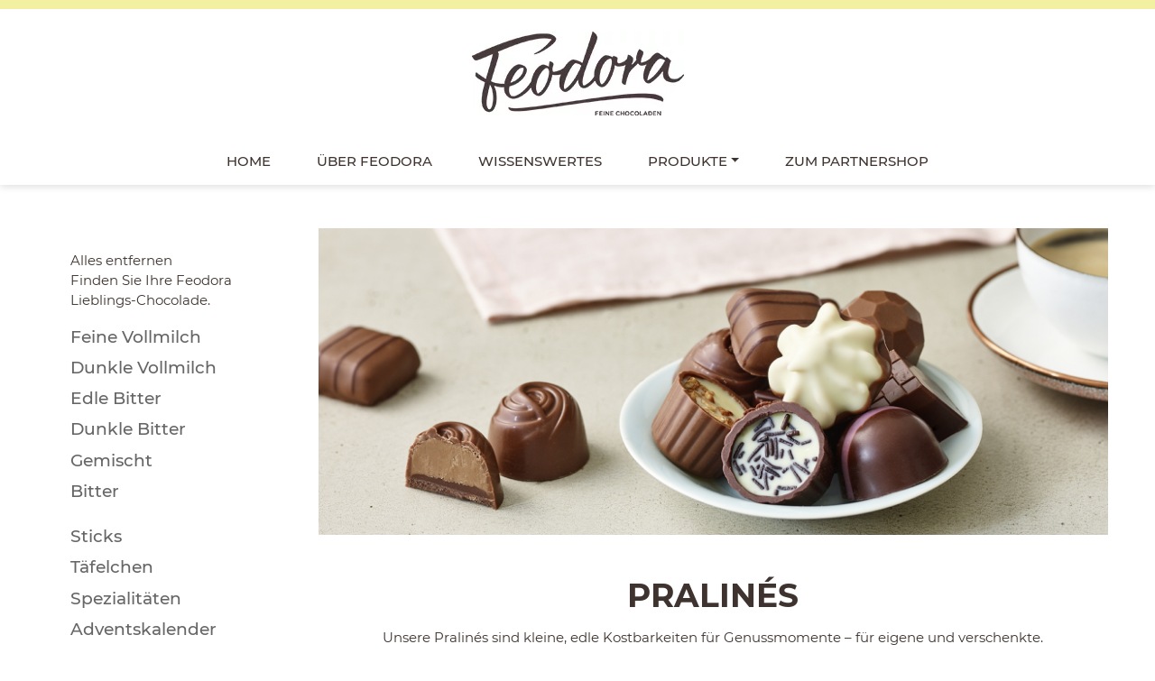

--- FILE ---
content_type: text/html; charset=utf-8
request_url: https://www.feodora.de/produkte/pralinen?hac_besonderheiten=61&hac_geschmack=38%2C39%2C40%2C41%2C49%2C60&hac_schokoladenart=43%2C44%2C47%2C48
body_size: 12513
content:

<!DOCTYPE html>
<!--[if lt IE 7 ]> <html lang="de" id="top" class="no-js ie6"> <![endif]-->
<!--[if IE 7 ]>    <html lang="de" id="top" class="no-js ie7"> <![endif]-->
<!--[if IE 8 ]>    <html lang="de" id="top" class="no-js ie8"> <![endif]-->
<!--[if IE 9 ]>    <html lang="de" id="top" class="no-js ie9"> <![endif]-->
<!--[if (gt IE 9)|!(IE)]><!--> <html lang="de" id="top" class="no-js"> <!--<![endif]-->
<head>
<meta http-equiv="Content-Type" content="text/html; charset=utf-8"/>
<title>Pralinés | Feodora Feine Chocoladen - Feine Vollmilch - Dunkle Vollmilch - Edle Bitter - Dunkle Bitter - Gemischt - Bitter - Sticks - Täfelchen - Spezialitäten - Adventskalender - Ohne Gluten</title>
<meta name="description" content="Unsere Pralinés sind kleine, edle Kostbarkeiten für Genussmomente – für eigene und verschenkte. 
Da die Geschmäcker verschieden sind, gibt es eine wunderbare Vielfalt – ob hell oder dunkel, mit Füllung oder Verzierung, cremig oder knusprig, mit oder ohne Alkoholnoten, fruchtig oder nussig – unsere Pralinen sind immer eine gute Wahl."/>
<meta name="keywords" content="Hanseatisches Chocoladen Kontor GmbH &amp; Co. KG"/>
<meta name="robots" content="INDEX,FOLLOW"/>
<link rel="icon" href="https://www.feodora.de/skin/frontend/base/default/favicon.ico" type="image/x-icon"/>
<link rel="apple-touch-icon" sizes="180x180" href="/assets/fav_ico/xapple-touch-icon.png.pagespeed.ic.27SERSlPUr.webp">
<link rel="icon" type="image/png" sizes="32x32" href="/assets/fav_ico/xfavicon-32x32.png.pagespeed.ic.aUE8LAJEUo.webp">
<link rel="icon" type="image/png" sizes="16x16" href="/assets/fav_ico/xfavicon-16x16.png.pagespeed.ic.0oxJOAk1SN.webp">
<meta http-equiv="X-UA-Compatible" content="IE=edge">
<meta name="viewport" content="width=device-width, initial-scale=1.0">
<!--[if lt IE 7]>
<script type="text/javascript">
//<![CDATA[
    var BLANK_URL = 'https://www.feodora.de/js/blank.html';
    var BLANK_IMG = 'https://www.feodora.de/js/spacer.gif';
//]]>
</script>
<![endif]-->
<link rel="stylesheet" type="text/css" href="//www.feodora.de/skin/frontend/choco/feo-2020/css/cookieconsent.min.css"/>
<link rel="stylesheet" type="text/css" href="https://www.feodora.de/skin/frontend/base/default/aw_autorelated/css/category.css" media="all"/>
<link rel="stylesheet" type="text/css" href="https://www.feodora.de/skin/frontend/base/default/css/amshopby.css" media="all"/>
<link rel="stylesheet" type="text/css" href="https://www.feodora.de/skin/frontend/choco/feo-2020/css/magesetup/default.css" media="all"/>
<link rel="stylesheet" type="text/css" href="https://www.feodora.de/skin/frontend/base/default/css/tastenavigator.css" media="all"/>
<link rel="stylesheet" type="text/css" href="https://www.feodora.de/skin/frontend/choco/feo-2020/css/all.css" media="all"/>
<link rel="stylesheet" type="text/css" href="https://www.feodora.de/skin/frontend/choco/feo-2020/css/app.css" media="all"/>
<script type="text/javascript" src="https://www.feodora.de/js/prototype/prototype.js"></script>
<script type="text/javascript" src="https://www.feodora.de/js/prototype/validation.js"></script>
<script type="text/javascript" src="https://www.feodora.de/js/scriptaculous/effects.js"></script>
<script type="text/javascript" src="https://www.feodora.de/js/varien/js.js"></script>
<script type="text/javascript" src="https://www.feodora.de/js/varien/form.js"></script>
<script type="text/javascript" src="https://www.feodora.de/js/mage/translate.js"></script>
<script type="text/javascript" src="https://www.feodora.de/js/mage/cookies.js"></script>
<script type="text/javascript" src="https://www.feodora.de/js/amasty/amshopby/amshopby.js"></script>
<script type="text/javascript" src="https://www.feodora.de/js/amasty/amshopby/amshopby-ajax.js"></script>
<script type="text/javascript" src="https://www.feodora.de/skin/frontend/choco/feo-2020/js/lib/modernizr.custom.min.js"></script>
<script type="text/javascript" src="https://www.feodora.de/skin/frontend/choco/feo-2020/js/lib/selectivizr.js"></script>
<script type="text/javascript" src="https://www.feodora.de/skin/frontend/choco/feo-2020/js/lib/matchMedia.js"></script>
<script type="text/javascript" src="https://www.feodora.de/skin/frontend/choco/feo-2020/js/lib/matchMedia.addListener.js"></script>
<script type="text/javascript" src="https://www.feodora.de/skin/frontend/choco/feo-2020/js/lib/enquire.js"></script>
<script type="text/javascript" src="https://www.feodora.de/skin/frontend/choco/feo-2020/js/lib/imagesloaded.js"></script>
<script type="text/javascript" src="https://www.feodora.de/skin/frontend/choco/feo-2020/js/minicart.js"></script>
<script type="text/javascript" src="https://www.feodora.de/skin/frontend/choco/feo-2020/js/jquery-1.12.4.min.js"></script>
<script type="text/javascript" src="https://www.feodora.de/skin/frontend/choco/feo-2020/js/popper.min.js"></script>
<script type="text/javascript" src="https://www.feodora.de/skin/frontend/choco/feo-2020/js/noconflict.js"></script>
<script type="text/javascript" src="https://www.feodora.de/skin/frontend/choco/feo-2020/js/bootstrap.min.js"></script>
<script type="text/javascript" src="https://www.feodora.de/skin/frontend/choco/feo-2020/js/slick/slick.min.js"></script>
<script type="text/javascript" src="https://www.feodora.de/skin/frontend/choco/feo-2020/js/parallax/parallax.min.js"></script>
<script type="text/javascript" src="https://www.feodora.de/skin/frontend/choco/feo-2020/js/instashow/elfsight-instagram-feed.js"></script>
<script type="text/javascript" src="https://www.feodora.de/skin/frontend/choco/feo-2020/js/app-min.js"></script>
<script type="text/javascript" src="https://www.feodora.de/skin/frontend/choco/feo-2020/js/configurableswatches/product-media.js"></script>
<script type="text/javascript" src="https://www.feodora.de/skin/frontend/choco/feo-2020/js/configurableswatches/swatches-list.js"></script>
<link rel="canonical" href="https://www.feodora.de/produkte/pralinen"/>
<script type="text/javascript">//<![CDATA[
Mage.Cookies.path='/';Mage.Cookies.domain='.www.feodora.de';
//]]></script>
<meta name="viewport" content="initial-scale=1.0, width=device-width"/>
<script type="text/javascript">//<![CDATA[
optionalZipCountries=["IE","PA","HK","MO"];
//]]></script>
<meta http-equiv="X-UA-Compatible" content="IE=edge">
<meta name="viewport" content="width=device-width, initial-scale=1">
<script type="text/javascript">//<![CDATA[
var Translator=new Translate({"HTML tags are not allowed":"HTML-Tags sind nicht erlaubt","Please select an option.":"Bitte w\u00e4hlen Sie eine Option.","This is a required field.":"Dies ist ein Pflichtfeld.","Please enter a valid number in this field.":"Bitte geben Sie eine g\u00fcltige Nummer in dieses Feld ein.","The value is not within the specified range.":"Der Wert ist nicht innerhalb des erlaubten Bereichs.","Please use numbers only in this field. Please avoid spaces or other characters such as dots or commas.":"Bitte nur Ziffern in diesem Feld verwenden. Vermeiden Sie Leerzeichen oder andere Zeichen (z. B. Punkt oder Komma).","Please use letters only (a-z or A-Z) in this field.":"Bitte nur Buchstaben (a-z oder A-Z) in diesem Feld verwenden.","Please use only letters (a-z), numbers (0-9) or underscore(_) in this field, first character should be a letter.":"Bitte nur Buchstaben (a-z), Ziffern (0-9) oder Unterstriche (_) in diesem Feld verwenden, das erste Zeichen muss ein Buchstabe sein.","Please use only letters (a-z or A-Z) or numbers (0-9) only in this field. No spaces or other characters are allowed.":"Bitte nur Buchstaben (a-z oder A-Z) oder Ziffern (0-9) in diesem Feld verwenden. Leerzeichen oder andere Zeichen sind nicht erlaubt.","Please use only letters (a-z or A-Z) or numbers (0-9) or spaces and # only in this field.":"Bitte nur Buchstaben (a-z oder A-Z), Ziffern (0-9), Leerzeichen oder # f\u00fcr dieses Feld verwenden.","Please enter a valid phone number. For example (123) 456-7890 or 123-456-7890.":"Bitte geben Sie eine g\u00fcltige Telefonnummer ein. Zum Beispiel (123) 456-7890 oder 123-456-7890.","Please enter a valid fax number. For example (123) 456-7890 or 123-456-7890.":"Bitte tragen Sie eine g\u00fcltige Faxnummer ein. Zum Beispiel (123) 456-7890 oder 123-456-7890.","Please enter a valid date.":"Bitte geben Sie ein g\u00fcltiges Datum ein.","The From Date value should be less than or equal to the To Date value.":"Das Startdatum sollte vor dem oder am Enddatum liegen.","Please enter a valid email address. For example johndoe@domain.com.":"Bitte geben Sie eine g\u00fcltige E-Mail-Adresse ein. Zum Beispiel johndoe@domain.de.","Please use only visible characters and spaces.":"Bitte nur sichtbare Zeichen verwenden.","Please enter 7 or more characters. Password should contain both numeric and alphabetic characters.":"Bitte geben Sie 7 oder mehr Zeichen ein. Ein Passwort sollte sowohl aus Ziffern wie aus Buchstaben bestehen.","Please make sure your passwords match.":"Bitte stellen Sie sicher, dass die beiden Passworte identisch sind.","Please enter a valid URL. Protocol is required (http:\/\/, https:\/\/ or ftp:\/\/)":"Bitte geben Sie eine g\u00fcltige URL ein. M\u00f6gliche Protokolle (http:\/\/, https:\/\/ or ftp:\/\/)","Please enter a valid URL. For example http:\/\/www.example.com or www.example.com":"Bitte geben Sie eine g\u00fcltige URL ein. Zum Beispiel http:\/\/www.beispiel.de oder www.beispiel.de","Please enter a valid URL Key. For example \"example-page\", \"example-page.html\" or \"anotherlevel\/example-page\".":"Bitte geben Sie einen g\u00fcltigen URL-Bezeichner ein. Zum Beispiel \"beispiel-seite\", \"beispiel-seite.html\" or \"unterverzeichnis\/beispiel-seite\".","Please enter a valid XML-identifier. For example something_1, block5, id-4.":"Bitte geben Sie einen g\u00fcltigen XML-Identifizierer an. Zum Beispiel irgendetwas_1, block5, id-4.","Please enter a valid social security number. For example 123-45-6789.":"Bitte geben Sie eine g\u00fcltige Sozialversicherungsnummer ein. Zum Beispiel 123-45-6789.","Please enter a valid zip code. For example 90602 or 90602-1234.":"Bitte geben Sie eine g\u00fcltige Postleitzahl ein. Zum Beispiel 21335.","Please enter a valid zip code.":"Bitte geben Sie eine g\u00fcltige Postleitzahl ein.","Please use this date format: dd\/mm\/yyyy. For example 17\/03\/2006 for the 17th of March, 2006.":"Bitte verwenden Sie dieses Datumsformat: tt\/mm\/jjjj. Zum Beispiel 17\/03\/2006 f\u00fcr den 17. M\u00e4rz 2006.","Please enter a valid $ amount. For example $100.00.":"Bitte geben Sie einen g\u00fcltigen Betrag ein. Zum Beispiel 100,00 \u20ac.","Please select one of the above options.":"Bitte w\u00e4hlen Sie eine der oberen Optionen.","Please select one of the options.":"Bitte w\u00e4hlen Sie eine der Optionen.","Please select State\/Province.":"Bitte Land\/Bundesland w\u00e4hlen.","Please enter a number greater than 0 in this field.":"Bitte geben Sie eine Zahl gr\u00f6\u00dfer 0 in dieses Feld ein.","Please enter a number 0 or greater in this field.":"Bitte tragen Sie eine Zahl gr\u00f6\u00dfer\/gleich 0 in dieses Feld ein.","Please enter a valid credit card number.":"Bitte geben Sie eine g\u00fcltige Kreditkartennummer ein.","Credit card number does not match credit card type.":"Kreditkartennummer entspricht nicht Kreditkartentyp.","Card type does not match credit card number.":"Kreditkartenart entspricht nicht der angegeben Kreditkartennummer.","Incorrect credit card expiration date.":"Falsches Kreditkarten Ablaufdatum.","Please enter a valid credit card verification number.":"Bitte tragen Sie eine g\u00fcltige Kreditkarten-Pr\u00fcfnummer ein.","Please use only letters (a-z or A-Z), numbers (0-9) or underscore(_) in this field, first character should be a letter.":"Bitte nur Buchstaben (a-z oder A-Z), Ziffern (0-9) oder Unterstriche (_) in diesem Feld verwenden, das erste Zeichen muss ein Buchstabe sein.","Please input a valid CSS-length. For example 100px or 77pt or 20em or .5ex or 50%.":"Bitte geben Sie eine g\u00fcltige CSS-L\u00e4nge an. Beispielsweise 100px, 77pt, 20em, .5ex oder 50%.","Text length does not satisfy specified text range.":"Textl\u00e4nge ist nicht korrekt.","Please enter a number lower than 100.":"Bitte tragen Sie keine Zahl gr\u00f6\u00dfer\/gleich 100 in dieses Feld ein.","Please select a file":"Bitte w\u00e4hlen Sie eine Datei","Please enter issue number or start date for switch\/solo card type.":"Bitte geben Sie eine Vorgangsnummer oder ein Startdatum switch\/solo Karten an.","Please wait, loading...":"Bitte warten, wird geladen \u2026","This date is a required value.":"Das Datum ist eine ben\u00f6tigte Angabe.","Please enter a valid day (1-%d).":"Bitte geben Sie einen g\u00fcltigen Tag (1-%d) an.","Please enter a valid month (1-12).":"Bitte geben Sie einen g\u00fcltigen Monat (1-12) an.","Please enter a valid year (1900-%d).":"Bitte geben Sie ein g\u00fcltiges Jahr (1900-%d) an.","Please enter a valid full date":"Bitte geben Sie eine vollst\u00e4ndiges, g\u00fcltiges Datum an","Please enter a valid date between %s and %s":"Bitte geben Sie ein g\u00fcltiges Datum zwischen dem %s und %s an","Please enter a valid date equal to or greater than %s":"Bitte geben Sie ein g\u00fcltiges Datum am oder nach dem %s an","Please enter a valid date less than or equal to %s":"Bitte geben Sie ein g\u00fcltiges Datum am oder vor dem %s an","Complete":"Vollst\u00e4ndig","Add Products":"Artikel hinzuf\u00fcgen","Please choose to register or to checkout as a guest":"Bitte registrieren Sie sich, oder gehen Sie als Gast zur Kasse","Your order cannot be completed at this time as there is no shipping methods available for it. Please make necessary changes in your shipping address.":"Ihre Bestellung kann momentan nicht abgeschlossen werden, da keine Versandarten daf\u00fcr verf\u00fcgbar sind.","Please specify shipping method.":"Bitte bestimmen Sie die Versandart.","Your order cannot be completed at this time as there is no payment methods available for it.":"Ihre Bestellung kann momentan nicht abgeschlossen werden, da keine Bezahlmethoden daf\u00fcr verf\u00fcgbar sind.","Please specify payment method.":"Bitte bestimmen Sie die Bezahlmethode.","Add to Cart":"In den Warenkorb","In Stock":"Auf Lager","Out of Stock":"Nicht auf Lager"});
//]]></script><!-- Matomo -->
<script type="text/javascript">var _paq=window._paq=window._paq||[];_paq.push(['trackPageView']);_paq.push(['enableLinkTracking']);(function(){var u="//analytics.hachez.de/";_paq.push(['setTrackerUrl',u+'matomo.php']);_paq.push(['setSiteId','2']);var d=document,g=d.createElement('script'),s=d.getElementsByTagName('script')[0];g.type='text/javascript';g.async=true;g.src=u+'matomo.js';s.parentNode.insertBefore(g,s);})();</script>
<!-- End Matomo Code --><style>.email-obf::before{content:attr(data-user) "@"}.email-obf::after{content:attr(data-domain)}</style></head>
<body class=" catalog-category-view categorypath-produkte-pralinen category-pralinen"><noscript><meta HTTP-EQUIV="refresh" content="0;url='http://www.feodora.de/produkte/pralinen?hac_besonderheiten=61&amp;hac_geschmack=38%2C39%2C40%2C41%2C49%2C60&amp;hac_schokoladenart=43%2C44%2C47%2C48&amp;PageSpeed=noscript'" /><style><!--table,div,span,font,p{display:none} --></style><div style="display:block">Please click <a href="http://www.feodora.de/produkte/pralinen?hac_besonderheiten=61&amp;hac_geschmack=38%2C39%2C40%2C41%2C49%2C60&amp;hac_schokoladenart=43%2C44%2C47%2C48&amp;PageSpeed=noscript">here</a> if you are not redirected within a few seconds.</div></noscript>
<noscript>
<div class="global-site-notice noscript">
<div class="notice-inner">
<p>
<strong>JavaScript scheint in Ihrem Browser deaktiviert zu sein.</strong><br/>
Sie müssen JavaScript in Ihrem Browser aktivieren, um alle Funktionen in diesem Shop nutzen zu können. </p>
</div>
</div>
</noscript>
<div class="header">
<div class="container">
<div class="row">
<div class="col d-flex align-items-center">
<ul class="mobile_nav nav mr-auto icons">
<li class="nav-item icon">
<a class="nav-link" href="#" data-toggle="offcanvas" data-target="#offcanvas">
<i class="fas fa-bars"></i>
</a>
</li>
</ul>
</div>
<div class="col d-flex align-items-center justify-content-center">
<a href="https://www.feodora.de/"><img class="logo" src="/skin/frontend/choco/feo-2020/images/common/xfeo_logo.jpg.pagespeed.ic.R7C4l95ndz.webp"/></a>
</div>
<div class="col d-flex align-items-center">
<ul class="nav ml-auto icons hidden">
<li class="nav-item icon">
<form id="search_mini_form" action="https://www.feodora.de/catalogsearch/result/" method="get">
<form id="search">
<input type="search" name="q"><i class="fas fa-search"></i>
</form>
</li>
<li class="nav-item icon hide_on_large"><a class="nav-link" href="#"><i class="fas fa-search"></i></a></li>
<li class="nav-item icon"><a class="nav-link" href="/customer/account/login/"><i class="far fa-user"></i></a></li>
<li class="nav-item icon"><a class="nav-link" href="/checkout/cart"><i class="fas fa-shopping-cart"></i> <span class="hidden badge badge-pill badge-primary">0</span></a></li>
</ul>
</div>
</div>
</div>
<div class="container">
<div class="row">
<div class="mainnav col-12">
<ul class="nav d-flex justify-content-center">
<li class="nav-item"><a class="nav-link" href="https://www.feodora.de/">Home</a></li>
<li class="level0 nav-1 first level-top"><a href="https://www.feodora.de/ueber-feodora" class="nav-link level-top">Über Feodora</a></li>
<li class="level0 nav-2 level-top"><a href="https://www.feodora.de/wissenswertes" class="nav-link level-top">Wissenswertes</a></li>
<li class="level0 nav-3 last level-top parent">
<a href="https://www.feodora.de/produkte" class="nav-link level-top dropdown-toggle">Produkte</a>
<ul class="level0 dropdown-menu megamenu">
<div class="row">
<div class="col-md-3 hidden">
<ul class="nav flex-column">
<li class="level view-all"><a class="level" href="https://www.feodora.de/produkte">Alle Produkte</a></li>
<li class="level1 nav-3-1 first"><a href="https://www.feodora.de/produkte/tafeln"><span>Tafeln</span></a></li>
<li class="level1 nav-3-2"><a href="https://www.feodora.de/produkte/taefelchen"><span>Täfelchen</span></a></li>
<li class="level1 nav-3-3 last"><a href="https://www.feodora.de/produkte/pralinen"><span>Pralinés</span></a></li>
<!-- 			          <li class="level1 nav-3-2"><a href="/produkte/aktion"><span>Aktion</span></a></li> -->
</ul>
</div>
<div class="col-md-12">
<!-- 		          <h4>Unsere Empfehlungen</h4> -->
<div class="row">
<div class="col-md-12">
<ul class="nav flex-column">
<li class="level view-all"><a class="level" href="https://www.feodora.de/produkte">Alle Produkte</a></li>
<!-- 			          <li class="level1 nav-3-2"><a href="/produkte/aktion"><span>Aktion</span></a></li> -->
</ul>
</div>
</div>
<div class="row">
<div class="col-md-4">
<a href="/produkte/tafeln"><img src="/assets/nav/xfeodora_tafeln_kachel.jpg.pagespeed.ic.moUlXErnWp.webp"/>
<div class="text">
Tafeln
</div></a>
</div>
<div class="col-md-4">
<a href="/produkte/taefelchen"><img src="/assets/nav/xnav-taefelchen.jpg.pagespeed.ic.Zv7vHyB39R.webp"/>
<div class="text">
Täfelchen
</div></a>
</div>
<div class="col-md-4">
<a href="/produkte/pralinen"><img src="/assets/nav/xpralines.jpg.pagespeed.ic.E9WZWPVa3f.webp"/>
<div class="text">
Pralinés
</div></a>
</div>
</div>
</div>
</div>
</ul>
</li>
<li class="level0 nav-2 level-top"><a tabindex="0" data-popover-content="#unique-psnav" data-toggle="popover" data-placement="bottom" class="nav-link level-top" style="cursor: pointer !important; outline: none;">Zum Partnershop</a>
<div id="unique-psnav" style="display:none;">
<div class="popover-body">
<button type="button" class="popover-close close">
<i class="fas fa-times"></i>
</button>
<p>
<strong>SIE VERLASSEN UNSERE WEBSITE </strong>
</p>
<p>Bitte beachten Sie, dass der folgende Link eine Website öffnet, auf die unsere Datenschutzbestimmungen keine Anwendung finden.
</p>
<a href="https://www.worldofsweets.de/Marke+Feodora/" class="button btn-cart btn btn-lg btn-primary" target="_blank" style=" text-decoration: none; font-weight: 500; color: #3E332E; font-family: 'Montserrat', 'Helvetica Neue', Helvetica, Arial, sans-serif;">Zum Partnershop</a>
</div>
</div>
</li>
</ul>
</div>
</div>
</div>
</div>
<div id="offcanvas" class="offcanvas w-50" data-animation="slide-right">
<button type="button" class="hidden close position-static px-0" data-dismiss="offcanvas" aria-label="Close">
<span aria-hidden="true">×</span>
</button>
<a href="https://www.feodora.de/"><img class="w-100" src="/skin/frontend/choco/feo-2020/images/common/xfeo_logo.jpg.pagespeed.ic.R7C4l95ndz.webp"/></a>
<nav class="nav nav-navbar flex-column">
<a href="https://www.feodora.de">Home</a>
<a href="/ueber-feodora">ÜBER FEODORA</a>
<a href="/wissenswertes">WISSENSWERTES</a>
<a href="/produkte">Produkte</a>
<p></p>
<p></p>
<a href="/kontakt">Kontakt</a>
<!--
        <a href="/widerrufsbelehrung">Widerrufs&shy;belehrung</a>
        <a href="/lieferung">Versand und Zahlung</a>
        <a href="/agb">AGB</a>
-->
<a href="/datenschutz">Datenschutz</a>
<a href="/impressum">Impressum</a>
</nav>
</div>
<div class="main_content">
<div class="container">
<div class="row">
<div class="col-12 col-md-3">
<div class="sidebar"> <div class="block block-layered-nav amshopby-filters-left">
<div class="sidebar_header block-title">
<!--             <strong><span>Filtern nach</span></strong> -->
</div>
<div class="sidebar_content block-content">
<!--     <p class="block-subtitle">Currently Shopping by</p> -->
<!--
<p>Verfeinern Sie Ihre Auswahl und finden Sie Ihre HACHEZ Lieblings-Chocolade.

</p>
-->
<div class="currently" style="display: none;">
<ol class="list-unstyled">
<li>
<span class="label">Geschmack:</span>
<span class="multiselect-child">
Feine Vollmilch <a href="https://www.feodora.de/produkte/pralinen?hac_besonderheiten=61&hac_geschmack=39%2C40%2C41%2C49%2C60&hac_schokoladenart=43%2C44%2C47%2C48" class="btn-remove-inline">
<!--                                     <img src="https://www.feodora.de/skin/frontend/base/default/images/spacer.gif" width="13" height="12" alt="Diesen Artikel entfernen" /> -->
X
</a>
</span>
<span class="multiselect-child">
Dunkle Vollmilch <a href="https://www.feodora.de/produkte/pralinen?hac_besonderheiten=61&hac_geschmack=38%2C40%2C41%2C49%2C60&hac_schokoladenart=43%2C44%2C47%2C48" class="btn-remove-inline">
<!--                                     <img src="https://www.feodora.de/skin/frontend/base/default/images/spacer.gif" width="13" height="12" alt="Diesen Artikel entfernen" /> -->
X
</a>
</span>
<span class="multiselect-child">
Edle Bitter <a href="https://www.feodora.de/produkte/pralinen?hac_besonderheiten=61&hac_geschmack=38%2C39%2C41%2C49%2C60&hac_schokoladenart=43%2C44%2C47%2C48" class="btn-remove-inline">
<!--                                     <img src="https://www.feodora.de/skin/frontend/base/default/images/spacer.gif" width="13" height="12" alt="Diesen Artikel entfernen" /> -->
X
</a>
</span>
<span class="multiselect-child">
Dunkle Bitter <a href="https://www.feodora.de/produkte/pralinen?hac_besonderheiten=61&hac_geschmack=38%2C39%2C40%2C49%2C60&hac_schokoladenart=43%2C44%2C47%2C48" class="btn-remove-inline">
<!--                                     <img src="https://www.feodora.de/skin/frontend/base/default/images/spacer.gif" width="13" height="12" alt="Diesen Artikel entfernen" /> -->
X
</a>
</span>
<span class="multiselect-child">
Gemischt <a href="https://www.feodora.de/produkte/pralinen?hac_besonderheiten=61&hac_geschmack=38%2C39%2C40%2C41%2C60&hac_schokoladenart=43%2C44%2C47%2C48" class="btn-remove-inline">
<!--                                     <img src="https://www.feodora.de/skin/frontend/base/default/images/spacer.gif" width="13" height="12" alt="Diesen Artikel entfernen" /> -->
X
</a>
</span>
<span class="multiselect-child">
Bitter <a href="https://www.feodora.de/produkte/pralinen?hac_besonderheiten=61&hac_geschmack=38%2C39%2C40%2C41%2C49&hac_schokoladenart=43%2C44%2C47%2C48" class="btn-remove-inline">
<!--                                     <img src="https://www.feodora.de/skin/frontend/base/default/images/spacer.gif" width="13" height="12" alt="Diesen Artikel entfernen" /> -->
X
</a>
</span>
</li>
<li>
<span class="label">Schokoladenart:</span>
<span class="multiselect-child">
Sticks <a href="https://www.feodora.de/produkte/pralinen?hac_besonderheiten=61&hac_geschmack=38%2C39%2C40%2C41%2C49%2C60&hac_schokoladenart=44%2C47%2C48" class="btn-remove-inline">
<!--                                     <img src="https://www.feodora.de/skin/frontend/base/default/images/spacer.gif" width="13" height="12" alt="Diesen Artikel entfernen" /> -->
X
</a>
</span>
<span class="multiselect-child">
Täfelchen <a href="https://www.feodora.de/produkte/pralinen?hac_besonderheiten=61&hac_geschmack=38%2C39%2C40%2C41%2C49%2C60&hac_schokoladenart=43%2C47%2C48" class="btn-remove-inline">
<!--                                     <img src="https://www.feodora.de/skin/frontend/base/default/images/spacer.gif" width="13" height="12" alt="Diesen Artikel entfernen" /> -->
X
</a>
</span>
<span class="multiselect-child">
Spezialitäten <a href="https://www.feodora.de/produkte/pralinen?hac_besonderheiten=61&hac_geschmack=38%2C39%2C40%2C41%2C49%2C60&hac_schokoladenart=43%2C44%2C48" class="btn-remove-inline">
<!--                                     <img src="https://www.feodora.de/skin/frontend/base/default/images/spacer.gif" width="13" height="12" alt="Diesen Artikel entfernen" /> -->
X
</a>
</span>
<span class="multiselect-child">
Adventskalender <a href="https://www.feodora.de/produkte/pralinen?hac_besonderheiten=61&hac_geschmack=38%2C39%2C40%2C41%2C49%2C60&hac_schokoladenart=43%2C44%2C47" class="btn-remove-inline">
<!--                                     <img src="https://www.feodora.de/skin/frontend/base/default/images/spacer.gif" width="13" height="12" alt="Diesen Artikel entfernen" /> -->
X
</a>
</span>
</li>
<li>
<span class="label">Besonderheiten:</span>
<a href="https://www.feodora.de/produkte/pralinen?hac_geschmack=38%2C39%2C40%2C41%2C49%2C60&hac_schokoladenart=43%2C44%2C47%2C48" class="btn-remove" title="Diesen Artikel entfernen"><!-- Diesen Artikel entfernen -->XX</a>
Ohne Gluten </li>
</ol>
</div>
<div class="actions"><a href="https://www.feodora.de/produkte/pralinen">Alles entfernen</a></div>
<!--                 <p class="block-subtitle">Einkaufsoptionen</p> -->
<p>Finden Sie Ihre Feodora Lieblings-Chocolade.
</p>
<dl id="narrow-by-list">
<dt>Geschmack</dt>
<dd><ol class="
">
<li data-default_sort="0" data-featured_sort="0" data-text="Milde Vollmilch"> <a class="amshopby-attr amshopby-attr-inactive" href="https://www.feodora.de/produkte/pralinen?hac_besonderheiten=61&amp;hac_geschmack=37%2C38%2C39%2C40%2C41%2C49%2C60&amp;hac_schokoladenart=43%2C44%2C47%2C48" data-config='[]'>Milde Vollmilch</a></li><li data-default_sort="0" data-featured_sort="0" data-text="Feine Vollmilch"> <a class="amshopby-attr-selected amshopby-attr-inactive" href="https://www.feodora.de/produkte/pralinen?hac_besonderheiten=61&amp;hac_geschmack=39%2C40%2C41%2C49%2C60&amp;hac_schokoladenart=43%2C44%2C47%2C48" data-config='[]'>Feine Vollmilch</a></li><li data-default_sort="0" data-featured_sort="0" data-text="Dunkle Vollmilch"> <a class="amshopby-attr-selected amshopby-attr-inactive" href="https://www.feodora.de/produkte/pralinen?hac_besonderheiten=61&amp;hac_geschmack=38%2C40%2C41%2C49%2C60&amp;hac_schokoladenart=43%2C44%2C47%2C48" data-config='[]'>Dunkle Vollmilch</a></li><li data-default_sort="0" data-featured_sort="0" data-text="Edle Bitter"> <a class="amshopby-attr-selected amshopby-attr-inactive" href="https://www.feodora.de/produkte/pralinen?hac_besonderheiten=61&amp;hac_geschmack=38%2C39%2C41%2C49%2C60&amp;hac_schokoladenart=43%2C44%2C47%2C48" data-config='[]'>Edle Bitter</a></li><li data-default_sort="0" data-featured_sort="0" data-text="Dunkle Bitter"> <a class="amshopby-attr-selected amshopby-attr-inactive" href="https://www.feodora.de/produkte/pralinen?hac_besonderheiten=61&amp;hac_geschmack=38%2C39%2C40%2C49%2C60&amp;hac_schokoladenart=43%2C44%2C47%2C48" data-config='[]'>Dunkle Bitter</a></li><li data-default_sort="0" data-featured_sort="0" data-text="Intensive Bitter"> <a class="amshopby-attr amshopby-attr-inactive" href="https://www.feodora.de/produkte/pralinen?hac_besonderheiten=61&amp;hac_geschmack=38%2C39%2C40%2C41%2C42%2C49%2C60&amp;hac_schokoladenart=43%2C44%2C47%2C48" data-config='[]'>Intensive Bitter</a></li><li data-default_sort="0" data-featured_sort="0" data-text="Gemischt"> <a class="amshopby-attr-selected amshopby-attr-inactive" href="https://www.feodora.de/produkte/pralinen?hac_besonderheiten=61&amp;hac_geschmack=38%2C39%2C40%2C41%2C60&amp;hac_schokoladenart=43%2C44%2C47%2C48" data-config='[]'>Gemischt</a></li><li data-default_sort="0" data-featured_sort="0" data-text="Vollmilch"> <a class="amshopby-attr amshopby-attr-inactive" href="https://www.feodora.de/produkte/pralinen?hac_besonderheiten=61&amp;hac_geschmack=38%2C39%2C40%2C41%2C49%2C59%2C60&amp;hac_schokoladenart=43%2C44%2C47%2C48" data-config='[]'>Vollmilch</a></li><li data-default_sort="0" data-featured_sort="0" data-text="Bitter"> <a class="amshopby-attr-selected amshopby-attr-inactive" href="https://www.feodora.de/produkte/pralinen?hac_besonderheiten=61&amp;hac_geschmack=38%2C39%2C40%2C41%2C49&amp;hac_schokoladenart=43%2C44%2C47%2C48" data-config='[]'>Bitter</a></li></ol>
</dd>
<dt>Schokoladenart</dt>
<dd><ol class="
">
<li data-default_sort="0" data-featured_sort="0" data-text="Sticks"> <a class="amshopby-attr-selected amshopby-attr-inactive" href="https://www.feodora.de/produkte/pralinen?hac_besonderheiten=61&amp;hac_geschmack=38%2C39%2C40%2C41%2C49%2C60&amp;hac_schokoladenart=44%2C47%2C48" data-config='[]'>Sticks</a></li><li data-default_sort="0" data-featured_sort="0" data-text="Täfelchen"> <a class="amshopby-attr-selected amshopby-attr-inactive" href="https://www.feodora.de/produkte/pralinen?hac_besonderheiten=61&amp;hac_geschmack=38%2C39%2C40%2C41%2C49%2C60&amp;hac_schokoladenart=43%2C47%2C48" data-config='[]'>Täfelchen</a></li><li data-default_sort="0" data-featured_sort="0" data-text="Tafeln"> <a class="amshopby-attr amshopby-attr-inactive" href="https://www.feodora.de/produkte/pralinen?hac_besonderheiten=61&amp;hac_geschmack=38%2C39%2C40%2C41%2C49%2C60&amp;hac_schokoladenart=43%2C44%2C45%2C47%2C48" data-config='[]'>Tafeln</a></li><li data-default_sort="0" data-featured_sort="0" data-text="Pralinen"> <a class="amshopby-attr amshopby-attr-inactive" href="https://www.feodora.de/produkte/pralinen?hac_besonderheiten=61&amp;hac_geschmack=38%2C39%2C40%2C41%2C49%2C60&amp;hac_schokoladenart=43%2C44%2C46%2C47%2C48" data-config='[]'>Pralinen</a></li><li data-default_sort="0" data-featured_sort="0" data-text="Spezialitäten"> <a class="amshopby-attr-selected amshopby-attr-inactive" href="https://www.feodora.de/produkte/pralinen?hac_besonderheiten=61&amp;hac_geschmack=38%2C39%2C40%2C41%2C49%2C60&amp;hac_schokoladenart=43%2C44%2C48" data-config='[]'>Spezialitäten</a></li><li data-default_sort="0" data-featured_sort="0" data-text="Adventskalender"> <a class="amshopby-attr-selected amshopby-attr-inactive" href="https://www.feodora.de/produkte/pralinen?hac_besonderheiten=61&amp;hac_geschmack=38%2C39%2C40%2C41%2C49%2C60&amp;hac_schokoladenart=43%2C44%2C47" data-config='[]'>Adventskalender</a></li><li data-default_sort="0" data-featured_sort="0" data-text="Weihnachtsmänner"> <a class="amshopby-attr amshopby-attr-inactive" href="https://www.feodora.de/produkte/pralinen?hac_besonderheiten=61&amp;hac_geschmack=38%2C39%2C40%2C41%2C49%2C60&amp;hac_schokoladenart=43%2C44%2C47%2C48%2C58" data-config='[]'>Weihnachtsmänner</a></li></ol>
</dd>
<dt>Besonderheiten</dt>
<dd><ol class="
">
<li data-default_sort="0" data-featured_sort="0" data-text="Ohne Alkohol"> <a class="amshopby-attr amshopby-attr-inactive" href="https://www.feodora.de/produkte/pralinen?hac_besonderheiten=50%2C61&amp;hac_geschmack=38%2C39%2C40%2C41%2C49%2C60&amp;hac_schokoladenart=43%2C44%2C47%2C48" data-config='[]'>Ohne Alkohol</a></li><li data-default_sort="0" data-featured_sort="0" data-text="Ohne Gluten"> <a class="amshopby-attr-selected amshopby-attr-inactive" href="https://www.feodora.de/produkte/pralinen?hac_geschmack=38%2C39%2C40%2C41%2C49%2C60&amp;hac_schokoladenart=43%2C44%2C47%2C48" data-config='[]'>Ohne Gluten</a></li></ol>
</dd>
</dl>
<script type="text/javascript">decorateDataList('narrow-by-list')</script>
</div>
<div style="display:none" class="amshopby-overlay"></div></div>
</div>
</div>
<div class="col-12 col-md-9">
<div style="display:none" class="amshopby-filters-top"><div style="display:none" class="amshopby-overlay"></div></div>
<script>window.amshopby_scroll_to_products=true;</script>
<div class="amshopby-page-container" id="amshopby-page-container">
<div class="page-title category-title hidden">
<h1>Pralinés</h1>
</div>
<div class="hidden"> <p class="category-image"><img src="https://www.feodora.de/media/catalog/category/feo_shopkategorie_parlinen_1800x700_190829-2.jpg" alt="Pralinés" title="Pralinés"/></p>
<div class="category-description std">
Unsere Pralinés sind kleine, edle Kostbarkeiten für Genussmomente – für eigene und verschenkte.
Da die Geschmäcker verschieden sind, gibt es eine wunderbare Vielfalt – ob hell oder dunkel, mit Füllung oder Verzierung, cremig oder knusprig, mit oder ohne Alkoholnoten, fruchtig oder nussig – unsere Pralinen sind immer eine gute Wahl. </div>
</div>
<div class="list_opener">
<div class="list_image">
<img src="https://www.feodora.de/media/catalog/category/feo_shopkategorie_parlinen_1800x700_190829-2.jpg"/>
</div>
<div class="list_header" style="padding-bottom: 0px !important;">
<h1>Pralinés</h1>
<!-- 						<h2>FEODORA Commodo Magna</h2> -->
<p><p>Unsere Pralinés sind kleine, edle Kostbarkeiten für Genussmomente – für eigene und verschenkte. </p> <p>Da die Geschmäcker verschieden sind, gibt es eine wunderbare Vielfalt – ob hell oder dunkel, mit Füllung oder Verzierung, cremig oder knusprig, mit oder ohne Alkoholnoten, fruchtig oder nussig – unsere Pralinen sind immer eine gute Wahl. </p></p>
</div>
</div>
<!--
<div class="mb-3 text-center">
	
	<picture>
			   <source media="(min-width: 769px)" srcset="/assets/feodora/stoerer/teaser_desktop.jpg">
			   <source media="(max-width: 768px)" srcset="/assets/feodora/stoerer/teaser_mobile.jpg">
			   <img src="/assets/feodora/stoerer/teaser_desktop.jpg">
			</picture>
</div>
-->
<p class="note-msg">Es stehen keine Artikel entsprechend der Auswahl bereit.</p>
<div style="display:none" class="amshopby-overlay"><div></div></div></div><div class="amshopby-filters-bottom-cms">
</div>
</div>
</div>
</div>
</div>
<section class="ico_bar mt-5 py-5 hidden">
<div class="container">
<div class="row">
<div class="col-6 col-md-4"><div>
<img src="[data-uri]" class="imgnowidth ico"/>
</div>
<strong>Versand&shy;kostenfrei</strong>
<p>Innerhalb Deutschlands ab
40 € Bestellwert</p>
</div>
<div class="col-6 col-md-4"><div>
<img src="[data-uri]" class="imgnowidth ico"/>
</div>
<strong>Bequem bezahlen
</strong>
<p>Per Kreditkarte, Lastschrift, PayPal...</p></div>
<div class="col-6 col-md-4"><div>
<img src="[data-uri]" class="imgnowidth ico"/>
</div>
<strong>Schnelle Lieferung
</strong>
<p>Meist nur 2-3 Werktage</p></div>
<div class="hidden col-6 col-md-3"><div>
<img src="[data-uri]" class="imgnowidth ico"/>
</div>
<strong>Sicher einkaufen
</strong>
<p>100% SSL verschlüsselt</p></div>
</div>
</div>
</section>
<div class="footer py-5">
<div class="container">
<div class="row">
<div class="col-6 col-md-3">
<strong>Social media</strong>
<p><i class="fab fa-facebook-square"></i> <a tabindex="0" data-popover-content="#unique-fb" data-toggle="popover" data-placement="top" style="cursor: pointer !important; outline: none;">Feodora bei Facebook</a>
<div id="unique-fb" style="display:none;">
<div class="popover-body">
<button type="button" class="popover-close close">
<i class="fas fa-times"></i>
</button>
<p>
<strong>SIE VERLASSEN UNSERE WEBSITE </strong>
</p>
<p>Bitte beachten Sie, dass der folgende Link eine Website öffnet, auf die unsere Datenschutzbestimmungen keine Anwendung finden.
</p>
<i class="fab fa-facebook-square"></i> <a href="https://www.facebook.com/feodorachocolade/" target="_blank">Feodora bei Facebook</a>
</div>
</div>
</p>
<p>
<i class="fab fa-instagram"></i> <a tabindex="0" data-popover-content="#unique-insta" data-toggle="popover" data-placement="top" style="cursor: pointer !important; outline: none;">Feodora bei Instagram
</a>
<div id="unique-insta" style="display:none;">
<div class="popover-body">
<button type="button" class="popover-close close">
<i class="fas fa-times"></i>
</button>
<p>
<strong>SIE VERLASSEN UNSERE WEBSITE </strong>
</p>
<p>Bitte beachten Sie, dass der folgende Link eine Website öffnet, auf die unsere Datenschutzbestimmungen keine Anwendung finden.
</p>
<i class="fab fa-instagram"></i> <a href="https://www.instagram.com/feodorachocolade/" target="_blank">Feodora bei Instagram</a>
</div>
</div>
</p>
</div>
<div class="col-6 col-md-3">
<strong>Produkte</strong>
<ul class="list-unstyled">
<li><a href="/produkte/tafeln">Tafeln</a></li>
<li><a href="/produkte/taefelchen">Täfelchen</a></li>
<li><a href="/produkte/pralinen">Pralinés</a></li>
</ul>
</div>
<div class="col-6 col-md-3">
<strong>ALLGEMEINES</strong>
<ul class="list-unstyled">
<li><a href="/kontakt">Kontakt</a></li>
<!--
					<li><a href="/widerrufsbelehrung">Widerrufsbelehrung</a></li>
					<li><a href="/lieferung">Versand und Zahlung</a></li>
					<li><a href="/agb">AGB</a></li>
-->
<li><a href="/datenschutz">Datenschutz</a></li>
<li><a href="/impressum">Impressum</a></li>
</ul>
</div>
<div class="col-6 col-md-3">
<strong>KONTAKT</strong>
<p>Feodora A/S<br/>
Toms Allé 1<br>
2750 Ballerup<br>
Dänemark</p>
<p>E-Mail <span class="email-obf" data-user="info" data-domain="feodora.de"></span></p>
</div>
</div>
</div>
</div>
<script>jQuery(document).ready(function(){jQuery('span.email-obf').click(function(){window.location.href='mailto:'+jQuery(this).data('user')+'@'+jQuery(this).data('domain');});});</script>
</body>
</html>


--- FILE ---
content_type: text/css
request_url: https://www.feodora.de/skin/frontend/choco/feo-2020/css/magesetup/default.css
body_size: -241
content:
.product-options-bottom .tax-details{display:none}

--- FILE ---
content_type: text/css
request_url: https://www.feodora.de/skin/frontend/base/default/css/tastenavigator.css
body_size: 53
content:
.rating a,#content-less,#content-more{cursor:pointer}.rating a.taste-link,.rating i{cursor:pointer;display:inline-block;width:0;height:10px;border-width:0 5px;border-style:solid;border-color:transparent;border-radius:5px;background-image:url(http://www.feodora.de/skin/frontend/base/default/images/rating.png.pagespeed.ce.ZDpPcgIc1W.png);background-repeat:no-repeat;background-position:center center}.rating a.taste-link:hover,.rating i:hover,.rating a.filled,.rating i.filled{border-color:#d89653;background:#d89653}.taste-calibration{border:1px solid gray;margin-bottom:20px;padding:10px}.calibration-reset{cursor:pointer;font-size:20px}#content-less,#cacao-content-wrapper,#content-more{display:inline-block}.cacao-content-display{display:none}.category-products-excludes{display:none!important}

--- FILE ---
content_type: text/css
request_url: https://www.feodora.de/skin/frontend/choco/feo-2020/css/app.css
body_size: 32553
content:
@charset "UTF-8";
/** DATE 20180718 Ver 0.8 */
/*! Bootstrap v4.3.1 (https://getbootstrap.com/) Copyright 2011-2019 The Bootstrap Authors Copyright 2011-2019 Twitter, Inc. Licensed under MIT (https://github.com/twbs/bootstrap/blob/master/LICENSE) */
:root { --blue: #007bff; --indigo: #6610f2; --purple: #6f42c1; --pink: #e83e8c; --red: #dc3545; --orange: #fd7e14; --yellow: #ffc107; --green: #28a745; --teal: #20c997; --cyan: #17a2b8; --white: #fff; --gray: #6c757d; --gray-dark: #343a40; --primary: #3E332E; --secondary: #6c757d; --success: #1CA25F; --info: #17a2b8; --warning: #D99006; --danger: #C62929; --light: #f8f9fa; --dark: #343a40; --breakpoint-xs: 0; --breakpoint-sm: 576px; --breakpoint-md: 768px; --breakpoint-lg: 992px; --breakpoint-xl: 1200px; --font-family-sans-serif: -apple-system, BlinkMacSystemFont, "Segoe UI", Roboto, "Helvetica Neue", Arial, "Noto Sans", sans-serif, "Apple Color Emoji", "Segoe UI Emoji", "Segoe UI Symbol", "Noto Color Emoji"; --font-family-monospace: SFMono-Regular, Menlo, Monaco, Consolas, "Liberation Mono", "Courier New", monospace; }

*, *::before, *::after { box-sizing: border-box; }

html { font-family: sans-serif; line-height: 1.15; -webkit-text-size-adjust: 100%; -webkit-tap-highlight-color: rgba(0, 0, 0, 0); }

article, aside, figcaption, figure, footer, header, hgroup, main, nav, section { display: block; }

body { margin: 0; font-family: -apple-system, BlinkMacSystemFont, "Segoe UI", Roboto, "Helvetica Neue", Arial, "Noto Sans", sans-serif, "Apple Color Emoji", "Segoe UI Emoji", "Segoe UI Symbol", "Noto Color Emoji"; font-size: 0.9375rem; font-weight: 400; line-height: 1.5; color: #3E332E; text-align: left; background-color: #fff; }

[tabindex="-1"]:focus { outline: 0 !important; }

hr { box-sizing: content-box; height: 0; overflow: visible; }

h1, h2, h3, h4, h5, h6 { margin-top: 0; margin-bottom: 0.5rem; }

p { margin-top: 0; margin-bottom: 1rem; }

abbr[title], abbr[data-original-title] { text-decoration: underline; -webkit-text-decoration: underline dotted; text-decoration: underline dotted; cursor: help; border-bottom: 0; -webkit-text-decoration-skip-ink: none; text-decoration-skip-ink: none; }

address { margin-bottom: 1rem; font-style: normal; line-height: inherit; }

ol, ul, dl { margin-top: 0; margin-bottom: 1rem; }

ol ol, ul ul, ol ul, ul ol { margin-bottom: 0; }

dt { font-weight: 700; }

dd { margin-bottom: .5rem; margin-left: 0; }

blockquote { margin: 0 0 1rem; }

b, strong { font-weight: bolder; }

small, .productdetailview .productbox_text .productdetail .product-action .delivery-time { font-size: 80%; }

sub, sup { position: relative; font-size: 75%; line-height: 0; vertical-align: baseline; }

sub { bottom: -.25em; }

sup { top: -.5em; }

a { color: #3E332E; text-decoration: none; background-color: transparent; }

a:hover { color: #120f0d; text-decoration: underline; }

a:not([href]):not([tabindex]) { color: inherit; text-decoration: none; }

a:not([href]):not([tabindex]):hover, a:not([href]):not([tabindex]):focus { color: inherit; text-decoration: none; }

a:not([href]):not([tabindex]):focus { outline: 0; }

pre, code, kbd, samp { font-family: SFMono-Regular, Menlo, Monaco, Consolas, "Liberation Mono", "Courier New", monospace; font-size: 1em; }

pre { margin-top: 0; margin-bottom: 1rem; overflow: auto; }

figure { margin: 0 0 1rem; }

img { vertical-align: middle; border-style: none; }

svg { overflow: hidden; vertical-align: middle; }

table { border-collapse: collapse; }

caption { padding-top: 0.75rem; padding-bottom: 0.75rem; color: #6c757d; text-align: left; caption-side: bottom; }

th { text-align: inherit; }

label { display: inline-block; margin-bottom: 0.5rem; }

button { border-radius: 0; }

button:focus { outline: 1px dotted; outline: 5px auto -webkit-focus-ring-color; }

input, button, select, optgroup, textarea { margin: 0; font-family: inherit; font-size: inherit; line-height: inherit; }

button, input { overflow: visible; }

button, select { text-transform: none; }

select { word-wrap: normal; }

button, [type="button"], [type="reset"], [type="submit"] { -webkit-appearance: button; }

button:not(:disabled), [type="button"]:not(:disabled), [type="reset"]:not(:disabled), [type="submit"]:not(:disabled) { cursor: pointer; }

button::-moz-focus-inner, [type="button"]::-moz-focus-inner, [type="reset"]::-moz-focus-inner, [type="submit"]::-moz-focus-inner { padding: 0; border-style: none; }

input[type="radio"], input[type="checkbox"] { box-sizing: border-box; padding: 0; }

input[type="date"], input[type="time"], input[type="datetime-local"], input[type="month"] { -webkit-appearance: listbox; }

textarea { overflow: auto; resize: vertical; }

fieldset { min-width: 0; padding: 0; margin: 0; border: 0; }

legend { display: block; width: 100%; max-width: 100%; padding: 0; margin-bottom: .5rem; font-size: 1.5rem; line-height: inherit; color: inherit; white-space: normal; }

@media (max-width: 1200px) { legend { font-size: calc(1.275rem + 0.3vw) ; } }

progress { vertical-align: baseline; }

[type="number"]::-webkit-inner-spin-button, [type="number"]::-webkit-outer-spin-button { height: auto; }

[type="search"] { outline-offset: -2px; -webkit-appearance: none; }

[type="search"]::-webkit-search-decoration { -webkit-appearance: none; }

::-webkit-file-upload-button { font: inherit; -webkit-appearance: button; }

output { display: inline-block; }

summary { display: list-item; cursor: pointer; }

template { display: none; }

[hidden] { display: none !important; }

h1, h2, h3, h4, h5, h6, .h1, .stage_slider .text h2, .h2, .stage_slider .text h3, .faq strong, .h3, .h4, .h5, .h6 { margin-bottom: 0.5rem; font-weight: 500; line-height: 1.2; }

h1, .h1, .stage_slider .text h2 { font-size: 2.34375rem; }

@media (max-width: 1200px) { h1, .h1, .stage_slider .text h2 { font-size: calc(1.359375rem + 1.3125vw) ; } }

h2, .h2, .stage_slider .text h3, .faq strong { font-size: 1.875rem; }

@media (max-width: 1200px) { h2, .h2, .stage_slider .text h3, .faq strong { font-size: calc(1.3125rem + 0.75vw) ; } }

h3, .h3 { font-size: 1.640625rem; }

@media (max-width: 1200px) { h3, .h3 { font-size: calc(1.2890625rem + 0.46875vw) ; } }

h4, .h4 { font-size: 1.40625rem; }

@media (max-width: 1200px) { h4, .h4 { font-size: calc(1.265625rem + 0.1875vw) ; } }

h5, .h5 { font-size: 1.171875rem; }

h6, .h6 { font-size: 0.9375rem; }

.lead { font-size: 1.171875rem; font-weight: 300; }

.display-1 { font-size: 6rem; font-weight: 300; line-height: 1.2; }

@media (max-width: 1200px) { .display-1 { font-size: calc(1.725rem + 5.7vw) ; } }

.display-2 { font-size: 5.5rem; font-weight: 300; line-height: 1.2; }

@media (max-width: 1200px) { .display-2 { font-size: calc(1.675rem + 5.1vw) ; } }

.display-3 { font-size: 4.5rem; font-weight: 300; line-height: 1.2; }

@media (max-width: 1200px) { .display-3 { font-size: calc(1.575rem + 3.9vw) ; } }

.display-4 { font-size: 3.5rem; font-weight: 300; line-height: 1.2; }

@media (max-width: 1200px) { .display-4 { font-size: calc(1.475rem + 2.7vw) ; } }

hr { margin-top: 1rem; margin-bottom: 1rem; border: 0; border-top: 1px solid rgba(0, 0, 0, 0.1); }

small, .productdetailview .productbox_text .productdetail .product-action .delivery-time, .small, .grundpreis, .lieferzeit, .mwst { font-size: 80%; font-weight: 400; }

mark, .mark { padding: 0.2em; background-color: #fcf8e3; }

.list-unstyled, .productdetailview .productbox_text .productdetail .productusp ul { padding-left: 0; list-style: none; }

.list-inline { padding-left: 0; list-style: none; }

.list-inline-item { display: inline-block; }

.list-inline-item:not(:last-child) { margin-right: 0.5rem; }

.initialism { font-size: 90%; text-transform: uppercase; }

.blockquote { margin-bottom: 1rem; font-size: 1.171875rem; }

.blockquote-footer { display: block; font-size: 80%; color: #6c757d; }

.blockquote-footer::before { content: "\2014\00A0"; }

.img-fluid { max-width: 100%; height: auto; }

.img-thumbnail { padding: 0.25rem; background-color: #fff; border: 1px solid #dee2e6; border-radius: 0; max-width: 100%; height: auto; }

.figure { display: inline-block; }

.figure-img { margin-bottom: 0.5rem; line-height: 1; }

.figure-caption { font-size: 90%; color: #6c757d; }

code { font-size: 87.5%; color: #e83e8c; word-break: break-word; }

a > code { color: inherit; }

kbd { padding: 0.2rem 0.4rem; font-size: 87.5%; color: #fff; background-color: #212529; border-radius: 0; }

kbd kbd { padding: 0; font-size: 100%; font-weight: 700; }

pre { display: block; font-size: 87.5%; color: #212529; }

pre code { font-size: inherit; color: inherit; word-break: normal; }

.pre-scrollable { max-height: 340px; overflow-y: scroll; }

.container, .kontakt { width: 100%; padding-right: 12.5px; padding-left: 12.5px; margin-right: auto; margin-left: auto; }

@media (min-width: 576px) { .container, .kontakt { max-width: 540px; } }

@media (min-width: 768px) { .container, .kontakt { max-width: 720px; } }

@media (min-width: 992px) { .container, .kontakt { max-width: 960px; } }

@media (min-width: 1200px) { .container, .kontakt { max-width: 1200px; } }

.container-fluid { width: 100%; padding-right: 12.5px; padding-left: 12.5px; margin-right: auto; margin-left: auto; }

.row, .hachez_ext_form .webform-flexbox { display: flex; flex-wrap: wrap; margin-right: -12.5px; margin-left: -12.5px; }

.no-gutters { margin-right: 0; margin-left: 0; }

.no-gutters > .col, .no-gutters > [class*="col-"] { padding-right: 0; padding-left: 0; }

.col-xl, .col-xl-auto, .col-xl-12, .col-xl-11, .col-xl-10, .col-xl-9, .col-xl-8, .col-xl-7, .col-xl-6, .productdetailview .productbox_image, .col-xl-5, .productdetailview .productbox_text, .col-xl-4, .col-xl-3, .col-xl-2, .col-xl-1, .col-lg, .col-lg-auto, .col-lg-12, .col-lg-11, .col-lg-10, .col-lg-9, .col-lg-8, .col-lg-7, .col-lg-6, .col-lg-5, .col-lg-4, .col-lg-3, .col-lg-2, .col-lg-1, .col-md, .col-md-auto, .col-md-12, .col-md-11, .col-md-10, .corp_content .fullw, .col-md-9, .checkout .col-1, .col-md-8, .col-md-7, .col-md-6, .hachez_ext_form .webform-flex, .col-md-5, .col-md-4, .col-md-3, .checkout .col-2, .col-md-2, .col-md-1, .col-sm, .col-sm-auto, .col-sm-12, .col-sm-11, .col-sm-10, .col-sm-9, .col-sm-8, .col-sm-7, .col-sm-6, .col-sm-5, .col-sm-4, .col-sm-3, .col-sm-2, .col-sm-1, .col, .col-auto, .col-12, .checkout .col-1, .checkout .col-2, .checkout .col2-set .col-2, .checkout .col2-set .col-1, .kontakt .col_right, .kontakt .col_left, .col2-set .col-2, .col2-set .col-1, .col-11, .col-10, .col-9, .col-8, .col-7, .col-6, .col-5, .col-4, .col-3, .col-2, .col-1 { position: relative; width: 100%; padding-right: 12.5px; padding-left: 12.5px; }

.col { flex-basis: 0; flex-grow: 1; max-width: 100%; }

.col-auto { flex: 0 0 auto; width: auto; max-width: 100%; }

.col-1 { flex: 0 0 8.3333333333%; max-width: 8.3333333333%; }

.col-2 { flex: 0 0 16.6666666667%; max-width: 16.6666666667%; }

.col-3 { flex: 0 0 25%; max-width: 25%; }

.col-4 { flex: 0 0 33.3333333333%; max-width: 33.3333333333%; }

.col-5 { flex: 0 0 41.6666666667%; max-width: 41.6666666667%; }

.col-6 { flex: 0 0 50%; max-width: 50%; }

.col-7 { flex: 0 0 58.3333333333%; max-width: 58.3333333333%; }

.col-8 { flex: 0 0 66.6666666667%; max-width: 66.6666666667%; }

.col-9 { flex: 0 0 75%; max-width: 75%; }

.col-10 { flex: 0 0 83.3333333333%; max-width: 83.3333333333%; }

.col-11 { flex: 0 0 91.6666666667%; max-width: 91.6666666667%; }

.col-12, .checkout .col-1, .checkout .col-2, .checkout .col2-set .col-2, .checkout .col2-set .col-1, .kontakt .col_right, .kontakt .col_left, .corp_content .fullw, .col2-set .col-2, .col2-set .col-1 { flex: 0 0 100%; max-width: 100%; }

.order-first { order: -1; }

.order-last { order: 13; }

.order-0 { order: 0; }

.order-1 { order: 1; }

.order-2 { order: 2; }

.order-3 { order: 3; }

.order-4 { order: 4; }

.order-5 { order: 5; }

.order-6 { order: 6; }

.order-7 { order: 7; }

.order-8 { order: 8; }

.order-9 { order: 9; }

.order-10 { order: 10; }

.order-11 { order: 11; }

.order-12 { order: 12; }

.offset-1 { margin-left: 8.3333333333%; }

.offset-2 { margin-left: 16.6666666667%; }

.offset-3 { margin-left: 25%; }

.offset-4 { margin-left: 33.3333333333%; }

.offset-5 { margin-left: 41.6666666667%; }

.offset-6 { margin-left: 50%; }

.offset-7 { margin-left: 58.3333333333%; }

.offset-8 { margin-left: 66.6666666667%; }

.offset-9 { margin-left: 75%; }

.offset-10 { margin-left: 83.3333333333%; }

.offset-11 { margin-left: 91.6666666667%; }

@media (min-width: 576px) { .col-sm { flex-basis: 0; flex-grow: 1; max-width: 100%; } .col-sm-auto { flex: 0 0 auto; width: auto; max-width: 100%; } .col-sm-1 { flex: 0 0 8.3333333333%; max-width: 8.3333333333%; } .col-sm-2 { flex: 0 0 16.6666666667%; max-width: 16.6666666667%; } .col-sm-3 { flex: 0 0 25%; max-width: 25%; } .col-sm-4 { flex: 0 0 33.3333333333%; max-width: 33.3333333333%; } .col-sm-5 { flex: 0 0 41.6666666667%; max-width: 41.6666666667%; } .col-sm-6 { flex: 0 0 50%; max-width: 50%; } .col-sm-7 { flex: 0 0 58.3333333333%; max-width: 58.3333333333%; } .col-sm-8 { flex: 0 0 66.6666666667%; max-width: 66.6666666667%; } .col-sm-9 { flex: 0 0 75%; max-width: 75%; } .col-sm-10 { flex: 0 0 83.3333333333%; max-width: 83.3333333333%; } .col-sm-11 { flex: 0 0 91.6666666667%; max-width: 91.6666666667%; } .col-sm-12 { flex: 0 0 100%; max-width: 100%; } .order-sm-first { order: -1; } .order-sm-last { order: 13; } .order-sm-0 { order: 0; } .order-sm-1 { order: 1; } .order-sm-2 { order: 2; } .order-sm-3 { order: 3; } .order-sm-4 { order: 4; } .order-sm-5 { order: 5; } .order-sm-6 { order: 6; } .order-sm-7 { order: 7; } .order-sm-8 { order: 8; } .order-sm-9 { order: 9; } .order-sm-10 { order: 10; } .order-sm-11 { order: 11; } .order-sm-12 { order: 12; } .offset-sm-0 { margin-left: 0; } .offset-sm-1 { margin-left: 8.3333333333%; } .offset-sm-2 { margin-left: 16.6666666667%; } .offset-sm-3 { margin-left: 25%; } .offset-sm-4 { margin-left: 33.3333333333%; } .offset-sm-5 { margin-left: 41.6666666667%; } .offset-sm-6 { margin-left: 50%; } .offset-sm-7 { margin-left: 58.3333333333%; } .offset-sm-8 { margin-left: 66.6666666667%; } .offset-sm-9 { margin-left: 75%; } .offset-sm-10 { margin-left: 83.3333333333%; } .offset-sm-11 { margin-left: 91.6666666667%; } }

@media (min-width: 768px) { .col-md { flex-basis: 0; flex-grow: 1; max-width: 100%; } .col-md-auto { flex: 0 0 auto; width: auto; max-width: 100%; } .col-md-1 { flex: 0 0 8.3333333333%; max-width: 8.3333333333%; } .col-md-2 { flex: 0 0 16.6666666667%; max-width: 16.6666666667%; } .col-md-3, .checkout .col-2 { flex: 0 0 25%; max-width: 25%; } .col-md-4, .kontakt .col_left { flex: 0 0 33.3333333333%; max-width: 33.3333333333%; } .col-md-5, .productdetailview .productbox_text, .kontakt .col_right { flex: 0 0 41.6666666667%; max-width: 41.6666666667%; } .col-md-6, .checkout .col2-set .col-2, .checkout .col2-set .col-1, .productdetailview .productbox_image, .hachez_ext_form .webform-flex, .col2-set .col-2, .col2-set .col-1 { flex: 0 0 50%; max-width: 50%; } .col-md-7 { flex: 0 0 58.3333333333%; max-width: 58.3333333333%; } .col-md-8 { flex: 0 0 66.6666666667%; max-width: 66.6666666667%; } .col-md-9, .checkout .col-1 { flex: 0 0 75%; max-width: 75%; } .col-md-10, .corp_content .fullw { flex: 0 0 83.3333333333%; max-width: 83.3333333333%; } .col-md-11 { flex: 0 0 91.6666666667%; max-width: 91.6666666667%; } .col-md-12 { flex: 0 0 100%; max-width: 100%; } .order-md-first { order: -1; } .order-md-last { order: 13; } .order-md-0 { order: 0; } .order-md-1 { order: 1; } .order-md-2 { order: 2; } .order-md-3 { order: 3; } .order-md-4 { order: 4; } .order-md-5 { order: 5; } .order-md-6 { order: 6; } .order-md-7 { order: 7; } .order-md-8 { order: 8; } .order-md-9 { order: 9; } .order-md-10 { order: 10; } .order-md-11 { order: 11; } .order-md-12 { order: 12; } .offset-md-0 { margin-left: 0; } .offset-md-1, .kontakt .col_right, .kontakt .col_left, .corp_content .fullw { margin-left: 8.3333333333%; } .offset-md-2 { margin-left: 16.6666666667%; } .offset-md-3 { margin-left: 25%; } .offset-md-4 { margin-left: 33.3333333333%; } .offset-md-5 { margin-left: 41.6666666667%; } .offset-md-6 { margin-left: 50%; } .offset-md-7 { margin-left: 58.3333333333%; } .offset-md-8 { margin-left: 66.6666666667%; } .offset-md-9 { margin-left: 75%; } .offset-md-10 { margin-left: 83.3333333333%; } .offset-md-11 { margin-left: 91.6666666667%; } }

@media (min-width: 992px) { .col-lg { flex-basis: 0; flex-grow: 1; max-width: 100%; } .col-lg-auto { flex: 0 0 auto; width: auto; max-width: 100%; } .col-lg-1 { flex: 0 0 8.3333333333%; max-width: 8.3333333333%; } .col-lg-2 { flex: 0 0 16.6666666667%; max-width: 16.6666666667%; } .col-lg-3 { flex: 0 0 25%; max-width: 25%; } .col-lg-4 { flex: 0 0 33.3333333333%; max-width: 33.3333333333%; } .col-lg-5, .productdetailview .productbox_text { flex: 0 0 41.6666666667%; max-width: 41.6666666667%; } .col-lg-6, .productdetailview .productbox_image { flex: 0 0 50%; max-width: 50%; } .col-lg-7 { flex: 0 0 58.3333333333%; max-width: 58.3333333333%; } .col-lg-8 { flex: 0 0 66.6666666667%; max-width: 66.6666666667%; } .col-lg-9 { flex: 0 0 75%; max-width: 75%; } .col-lg-10 { flex: 0 0 83.3333333333%; max-width: 83.3333333333%; } .col-lg-11 { flex: 0 0 91.6666666667%; max-width: 91.6666666667%; } .col-lg-12 { flex: 0 0 100%; max-width: 100%; } .order-lg-first { order: -1; } .order-lg-last { order: 13; } .order-lg-0 { order: 0; } .order-lg-1 { order: 1; } .order-lg-2 { order: 2; } .order-lg-3 { order: 3; } .order-lg-4 { order: 4; } .order-lg-5 { order: 5; } .order-lg-6 { order: 6; } .order-lg-7 { order: 7; } .order-lg-8 { order: 8; } .order-lg-9 { order: 9; } .order-lg-10 { order: 10; } .order-lg-11 { order: 11; } .order-lg-12 { order: 12; } .offset-lg-0 { margin-left: 0; } .offset-lg-1 { margin-left: 8.3333333333%; } .offset-lg-2 { margin-left: 16.6666666667%; } .offset-lg-3 { margin-left: 25%; } .offset-lg-4 { margin-left: 33.3333333333%; } .offset-lg-5 { margin-left: 41.6666666667%; } .offset-lg-6 { margin-left: 50%; } .offset-lg-7 { margin-left: 58.3333333333%; } .offset-lg-8 { margin-left: 66.6666666667%; } .offset-lg-9 { margin-left: 75%; } .offset-lg-10 { margin-left: 83.3333333333%; } .offset-lg-11 { margin-left: 91.6666666667%; } }

@media (min-width: 1200px) { .col-xl { flex-basis: 0; flex-grow: 1; max-width: 100%; } .col-xl-auto { flex: 0 0 auto; width: auto; max-width: 100%; } .col-xl-1 { flex: 0 0 8.3333333333%; max-width: 8.3333333333%; } .col-xl-2 { flex: 0 0 16.6666666667%; max-width: 16.6666666667%; } .col-xl-3 { flex: 0 0 25%; max-width: 25%; } .col-xl-4 { flex: 0 0 33.3333333333%; max-width: 33.3333333333%; } .col-xl-5, .productdetailview .productbox_text { flex: 0 0 41.6666666667%; max-width: 41.6666666667%; } .col-xl-6, .productdetailview .productbox_image { flex: 0 0 50%; max-width: 50%; } .col-xl-7 { flex: 0 0 58.3333333333%; max-width: 58.3333333333%; } .col-xl-8 { flex: 0 0 66.6666666667%; max-width: 66.6666666667%; } .col-xl-9 { flex: 0 0 75%; max-width: 75%; } .col-xl-10 { flex: 0 0 83.3333333333%; max-width: 83.3333333333%; } .col-xl-11 { flex: 0 0 91.6666666667%; max-width: 91.6666666667%; } .col-xl-12 { flex: 0 0 100%; max-width: 100%; } .order-xl-first { order: -1; } .order-xl-last { order: 13; } .order-xl-0 { order: 0; } .order-xl-1 { order: 1; } .order-xl-2 { order: 2; } .order-xl-3 { order: 3; } .order-xl-4 { order: 4; } .order-xl-5 { order: 5; } .order-xl-6 { order: 6; } .order-xl-7 { order: 7; } .order-xl-8 { order: 8; } .order-xl-9 { order: 9; } .order-xl-10 { order: 10; } .order-xl-11 { order: 11; } .order-xl-12 { order: 12; } .offset-xl-0 { margin-left: 0; } .offset-xl-1 { margin-left: 8.3333333333%; } .offset-xl-2 { margin-left: 16.6666666667%; } .offset-xl-3 { margin-left: 25%; } .offset-xl-4 { margin-left: 33.3333333333%; } .offset-xl-5 { margin-left: 41.6666666667%; } .offset-xl-6 { margin-left: 50%; } .offset-xl-7 { margin-left: 58.3333333333%; } .offset-xl-8 { margin-left: 66.6666666667%; } .offset-xl-9 { margin-left: 75%; } .offset-xl-10 { margin-left: 83.3333333333%; } .offset-xl-11 { margin-left: 91.6666666667%; } }

.table { width: 100%; margin-bottom: 1rem; color: #3E332E; }

.table th, .table td { padding: 0.75rem; vertical-align: top; border-top: 1px solid #dee2e6; }

.table thead th { vertical-align: bottom; border-bottom: 2px solid #dee2e6; }

.table tbody + tbody { border-top: 2px solid #dee2e6; }

.table-sm th, .table-sm td { padding: 0.3rem; }

.table-bordered { border: 1px solid #dee2e6; }

.table-bordered th, .table-bordered td { border: 1px solid #dee2e6; }

.table-bordered thead th, .table-bordered thead td { border-bottom-width: 2px; }

.table-borderless th, .table-borderless td, .table-borderless thead th, .table-borderless tbody + tbody { border: 0; }

.table-striped tbody tr:nth-of-type(odd) { background-color: rgba(0, 0, 0, 0.05); }

.table-hover tbody tr:hover { color: #3E332E; background-color: rgba(0, 0, 0, 0.075); }

.table-primary, .table-primary > th, .table-primary > td { background-color: #c9c6c4; }

.table-primary th, .table-primary td, .table-primary thead th, .table-primary tbody + tbody { border-color: #9b9592; }

.table-hover .table-primary:hover { background-color: #bdb9b7; }

.table-hover .table-primary:hover > td, .table-hover .table-primary:hover > th { background-color: #bdb9b7; }

.table-secondary, .table-secondary > th, .table-secondary > td { background-color: #d6d8db; }

.table-secondary th, .table-secondary td, .table-secondary thead th, .table-secondary tbody + tbody { border-color: #b3b7bb; }

.table-hover .table-secondary:hover { background-color: #c8cbcf; }

.table-hover .table-secondary:hover > td, .table-hover .table-secondary:hover > th { background-color: #c8cbcf; }

.table-success, .table-success > th, .table-success > td { background-color: #bfe5d2; }

.table-success th, .table-success td, .table-success thead th, .table-success tbody + tbody { border-color: #89cfac; }

.table-hover .table-success:hover { background-color: #addec5; }

.table-hover .table-success:hover > td, .table-hover .table-success:hover > th { background-color: #addec5; }

.table-info, .table-info > th, .table-info > td { background-color: #bee5eb; }

.table-info th, .table-info td, .table-info thead th, .table-info tbody + tbody { border-color: #86cfda; }

.table-hover .table-info:hover { background-color: #abdde5; }

.table-hover .table-info:hover > td, .table-hover .table-info:hover > th { background-color: #abdde5; }

.table-warning, .table-warning > th, .table-warning > td { background-color: #f4e0b9; }

.table-warning th, .table-warning td, .table-warning thead th, .table-warning tbody + tbody { border-color: #ebc57e; }

.table-hover .table-warning:hover { background-color: #f1d6a3; }

.table-hover .table-warning:hover > td, .table-hover .table-warning:hover > th { background-color: #f1d6a3; }

.table-danger, .table-danger > th, .table-danger > td { background-color: #efc3c3; }

.table-danger th, .table-danger td, .table-danger thead th, .table-danger tbody + tbody { border-color: #e19090; }

.table-hover .table-danger:hover { background-color: #eaafaf; }

.table-hover .table-danger:hover > td, .table-hover .table-danger:hover > th { background-color: #eaafaf; }

.table-light, .table-light > th, .table-light > td { background-color: #fdfdfe; }

.table-light th, .table-light td, .table-light thead th, .table-light tbody + tbody { border-color: #fbfcfc; }

.table-hover .table-light:hover { background-color: #ececf6; }

.table-hover .table-light:hover > td, .table-hover .table-light:hover > th { background-color: #ececf6; }

.table-dark, .table-dark > th, .table-dark > td { background-color: #c6c8ca; }

.table-dark th, .table-dark td, .table-dark thead th, .table-dark tbody + tbody { border-color: #95999c; }

.table-hover .table-dark:hover { background-color: #b9bbbe; }

.table-hover .table-dark:hover > td, .table-hover .table-dark:hover > th { background-color: #b9bbbe; }

.table-active, .table-active > th, .table-active > td { background-color: rgba(0, 0, 0, 0.075); }

.table-hover .table-active:hover { background-color: rgba(0, 0, 0, 0.075); }

.table-hover .table-active:hover > td, .table-hover .table-active:hover > th { background-color: rgba(0, 0, 0, 0.075); }

.table .thead-dark th { color: #fff; background-color: #343a40; border-color: #454d55; }

.table .thead-light th { color: #495057; background-color: #e9ecef; border-color: #dee2e6; }

.table-dark { color: #fff; background-color: #343a40; }

.table-dark th, .table-dark td, .table-dark thead th { border-color: #454d55; }

.table-dark.table-bordered { border: 0; }

.table-dark.table-striped tbody tr:nth-of-type(odd) { background-color: rgba(255, 255, 255, 0.05); }

.table-dark.table-hover tbody tr:hover { color: #fff; background-color: rgba(255, 255, 255, 0.075); }

@media (max-width: 575.98px) { .table-responsive-sm { display: block; width: 100%; overflow-x: auto; -webkit-overflow-scrolling: touch; } .table-responsive-sm > .table-bordered { border: 0; } }

@media (max-width: 767.98px) { .table-responsive-md { display: block; width: 100%; overflow-x: auto; -webkit-overflow-scrolling: touch; } .table-responsive-md > .table-bordered { border: 0; } }

@media (max-width: 991.98px) { .table-responsive-lg { display: block; width: 100%; overflow-x: auto; -webkit-overflow-scrolling: touch; } .table-responsive-lg > .table-bordered { border: 0; } }

@media (max-width: 1199.98px) { .table-responsive-xl { display: block; width: 100%; overflow-x: auto; -webkit-overflow-scrolling: touch; } .table-responsive-xl > .table-bordered { border: 0; } }

.table-responsive { display: block; width: 100%; overflow-x: auto; -webkit-overflow-scrolling: touch; }

.table-responsive > .table-bordered { border: 0; }

.form-control { display: block; width: 100%; height: calc(1.5em + 1.35rem + 2px); padding: 0.675rem 1.8rem; font-size: 0.9375rem; font-weight: 400; line-height: 1.5; color: #495057; background-color: #fff; background-clip: padding-box; border: 1px solid #ced4da; border-radius: 0; transition: border-color 0.15s ease-in-out, box-shadow 0.15s ease-in-out; }

@media (prefers-reduced-motion: reduce) { .form-control { transition: none; } }

.form-control::-ms-expand { background-color: transparent; border: 0; }

.form-control:focus { color: #495057; background-color: #fff; border-color: #876f64; outline: 0; box-shadow: 0 0 0 0.2rem rgba(62, 51, 46, 0.25); }

.form-control::-webkit-input-placeholder { color: #6c757d; opacity: 1; }

.form-control::-moz-placeholder { color: #6c757d; opacity: 1; }

.form-control:-ms-input-placeholder { color: #6c757d; opacity: 1; }

.form-control::-ms-input-placeholder { color: #6c757d; opacity: 1; }

.form-control::placeholder { color: #6c757d; opacity: 1; }

.form-control:disabled, .form-control[readonly] { background-color: #e9ecef; opacity: 1; }

select.form-control:focus::-ms-value { color: #495057; background-color: #fff; }

.form-control-file, .form-control-range { display: block; width: 100%; }

.col-form-label { padding-top: calc(0.675rem + 1px); padding-bottom: calc(0.675rem + 1px); margin-bottom: 0; font-size: inherit; line-height: 1.5; }

.col-form-label-lg { padding-top: calc(0.5rem + 1px); padding-bottom: calc(0.5rem + 1px); font-size: 1.171875rem; line-height: 1.5; }

.col-form-label-sm { padding-top: calc(0.25rem + 1px); padding-bottom: calc(0.25rem + 1px); font-size: 0.8203125rem; line-height: 1.5; }

.form-control-plaintext { display: block; width: 100%; padding-top: 0.675rem; padding-bottom: 0.675rem; margin-bottom: 0; line-height: 1.5; color: #3E332E; background-color: transparent; border: solid transparent; border-width: 1px 0; }

.form-control-plaintext.form-control-sm, .form-control-plaintext.form-control-lg, input.form-control-plaintext[type=search]:focus, input.form-control-plaintext, select.form-control-plaintext { padding-right: 0; padding-left: 0; }

.form-control-sm { height: calc(1.5em + 0.5rem + 2px); padding: 0.25rem 0.5rem; font-size: 0.8203125rem; line-height: 1.5; border-radius: 0; }

.form-control-lg, input[type=search]:focus, input, select { height: calc(1.5em + 1rem + 2px); padding: 0.5rem 1rem; font-size: 1.171875rem; line-height: 1.5; border-radius: 0; }

select.form-control[size], select.form-control[multiple] { height: auto; }

textarea.form-control { height: auto; }

.form-group { margin-bottom: 1rem; }

.form-text { display: block; margin-top: 0.25rem; }

.form-row { display: flex; flex-wrap: wrap; margin-right: -5px; margin-left: -5px; }

.form-row > .col, .form-row > [class*="col-"] { padding-right: 5px; padding-left: 5px; }

.form-check { position: relative; display: block; padding-left: 1.25rem; }

.form-check-input { position: absolute; margin-top: 0.3rem; margin-left: -1.25rem; }

.form-check-input:disabled ~ .form-check-label { color: #6c757d; }

.form-check-label { margin-bottom: 0; }

.form-check-inline { display: inline-flex; align-items: center; padding-left: 0; margin-right: 0.75rem; }

.form-check-inline .form-check-input { position: static; margin-top: 0; margin-right: 0.3125rem; margin-left: 0; }

.valid-feedback { display: none; width: 100%; margin-top: 0.25rem; font-size: 80%; color: #1CA25F; }

.valid-tooltip { position: absolute; top: 100%; z-index: 5; display: none; max-width: 100%; padding: 0.25rem 0.5rem; margin-top: .1rem; font-size: 0.8203125rem; line-height: 1.5; color: #fff; background-color: rgba(28, 162, 95, 0.9); border-radius: 0; }

.was-validated .form-control:valid, .form-control.is-valid { border-color: #1CA25F; padding-right: calc(1.5em + 1.35rem); background-image: url("data:image/svg+xml,%3csvg xmlns='http://www.w3.org/2000/svg' viewBox='0 0 8 8'%3e%3cpath fill='%231CA25F' d='M2.3 6.73L.6 4.53c-.4-1.04.46-1.4 1.1-.8l1.1 1.4 3.4-3.8c.6-.63 1.6-.27 1.2.7l-4 4.6c-.43.5-.8.4-1.1.1z'/%3e%3c/svg%3e"); background-repeat: no-repeat; background-position: center right calc(0.375em + 0.3375rem); background-size: calc(0.75em + 0.675rem) calc(0.75em + 0.675rem); }

.was-validated .form-control:valid:focus, .form-control.is-valid:focus { border-color: #1CA25F; box-shadow: 0 0 0 0.2rem rgba(28, 162, 95, 0.25); }

.was-validated .form-control:valid ~ .valid-feedback, .was-validated .form-control:valid ~ .valid-tooltip, .form-control.is-valid ~ .valid-feedback, .form-control.is-valid ~ .valid-tooltip { display: block; }

.was-validated textarea.form-control:valid, textarea.form-control.is-valid { padding-right: calc(1.5em + 1.35rem); background-position: top calc(0.375em + 0.3375rem) right calc(0.375em + 0.3375rem); }

.was-validated .custom-select:valid, .custom-select.is-valid { border-color: #1CA25F; padding-right: calc((1em + 1.35rem) * 3 / 4 + 2.8rem); background: url("data:image/svg+xml,%3csvg xmlns='http://www.w3.org/2000/svg' viewBox='0 0 4 5'%3e%3cpath fill='%23343a40' d='M2 0L0 2h4zm0 5L0 3h4z'/%3e%3c/svg%3e") no-repeat right 1.8rem center/8px 10px, url("data:image/svg+xml,%3csvg xmlns='http://www.w3.org/2000/svg' viewBox='0 0 8 8'%3e%3cpath fill='%231CA25F' d='M2.3 6.73L.6 4.53c-.4-1.04.46-1.4 1.1-.8l1.1 1.4 3.4-3.8c.6-.63 1.6-.27 1.2.7l-4 4.6c-.43.5-.8.4-1.1.1z'/%3e%3c/svg%3e") #fff no-repeat center right 2.8rem/calc(0.75em + 0.675rem) calc(0.75em + 0.675rem); }

.was-validated .custom-select:valid:focus, .custom-select.is-valid:focus { border-color: #1CA25F; box-shadow: 0 0 0 0.2rem rgba(28, 162, 95, 0.25); }

.was-validated .custom-select:valid ~ .valid-feedback, .was-validated .custom-select:valid ~ .valid-tooltip, .custom-select.is-valid ~ .valid-feedback, .custom-select.is-valid ~ .valid-tooltip { display: block; }

.was-validated .form-control-file:valid ~ .valid-feedback, .was-validated .form-control-file:valid ~ .valid-tooltip, .form-control-file.is-valid ~ .valid-feedback, .form-control-file.is-valid ~ .valid-tooltip { display: block; }

.was-validated .form-check-input:valid ~ .form-check-label, .form-check-input.is-valid ~ .form-check-label { color: #1CA25F; }

.was-validated .form-check-input:valid ~ .valid-feedback, .was-validated .form-check-input:valid ~ .valid-tooltip, .form-check-input.is-valid ~ .valid-feedback, .form-check-input.is-valid ~ .valid-tooltip { display: block; }

.was-validated .custom-control-input:valid ~ .custom-control-label, .custom-control-input.is-valid ~ .custom-control-label { color: #1CA25F; }

.was-validated .custom-control-input:valid ~ .custom-control-label::before, .custom-control-input.is-valid ~ .custom-control-label::before { border-color: #1CA25F; }

.was-validated .custom-control-input:valid ~ .valid-feedback, .was-validated .custom-control-input:valid ~ .valid-tooltip, .custom-control-input.is-valid ~ .valid-feedback, .custom-control-input.is-valid ~ .valid-tooltip { display: block; }

.was-validated .custom-control-input:valid:checked ~ .custom-control-label::before, .custom-control-input.is-valid:checked ~ .custom-control-label::before { border-color: #24cd79; background-color: #24cd79; }

.was-validated .custom-control-input:valid:focus ~ .custom-control-label::before, .custom-control-input.is-valid:focus ~ .custom-control-label::before { box-shadow: 0 0 0 0.2rem rgba(28, 162, 95, 0.25); }

.was-validated .custom-control-input:valid:focus:not(:checked) ~ .custom-control-label::before, .custom-control-input.is-valid:focus:not(:checked) ~ .custom-control-label::before { border-color: #1CA25F; }

.was-validated .custom-file-input:valid ~ .custom-file-label, .custom-file-input.is-valid ~ .custom-file-label { border-color: #1CA25F; }

.was-validated .custom-file-input:valid ~ .valid-feedback, .was-validated .custom-file-input:valid ~ .valid-tooltip, .custom-file-input.is-valid ~ .valid-feedback, .custom-file-input.is-valid ~ .valid-tooltip { display: block; }

.was-validated .custom-file-input:valid:focus ~ .custom-file-label, .custom-file-input.is-valid:focus ~ .custom-file-label { border-color: #1CA25F; box-shadow: 0 0 0 0.2rem rgba(28, 162, 95, 0.25); }

.invalid-feedback { display: none; width: 100%; margin-top: 0.25rem; font-size: 80%; color: #C62929; }

.invalid-tooltip { position: absolute; top: 100%; z-index: 5; display: none; max-width: 100%; padding: 0.25rem 0.5rem; margin-top: .1rem; font-size: 0.8203125rem; line-height: 1.5; color: #fff; background-color: rgba(198, 41, 41, 0.9); border-radius: 0; }

.was-validated .form-control:invalid, .form-control.is-invalid { border-color: #C62929; padding-right: calc(1.5em + 1.35rem); background-image: url("data:image/svg+xml,%3csvg xmlns='http://www.w3.org/2000/svg' fill='%23C62929' viewBox='-2 -2 7 7'%3e%3cpath stroke='%23C62929' d='M0 0l3 3m0-3L0 3'/%3e%3ccircle r='.5'/%3e%3ccircle cx='3' r='.5'/%3e%3ccircle cy='3' r='.5'/%3e%3ccircle cx='3' cy='3' r='.5'/%3e%3c/svg%3E"); background-repeat: no-repeat; background-position: center right calc(0.375em + 0.3375rem); background-size: calc(0.75em + 0.675rem) calc(0.75em + 0.675rem); }

.was-validated .form-control:invalid:focus, .form-control.is-invalid:focus { border-color: #C62929; box-shadow: 0 0 0 0.2rem rgba(198, 41, 41, 0.25); }

.was-validated .form-control:invalid ~ .invalid-feedback, .was-validated .form-control:invalid ~ .invalid-tooltip, .form-control.is-invalid ~ .invalid-feedback, .form-control.is-invalid ~ .invalid-tooltip { display: block; }

.was-validated textarea.form-control:invalid, textarea.form-control.is-invalid { padding-right: calc(1.5em + 1.35rem); background-position: top calc(0.375em + 0.3375rem) right calc(0.375em + 0.3375rem); }

.was-validated .custom-select:invalid, .custom-select.is-invalid { border-color: #C62929; padding-right: calc((1em + 1.35rem) * 3 / 4 + 2.8rem); background: url("data:image/svg+xml,%3csvg xmlns='http://www.w3.org/2000/svg' viewBox='0 0 4 5'%3e%3cpath fill='%23343a40' d='M2 0L0 2h4zm0 5L0 3h4z'/%3e%3c/svg%3e") no-repeat right 1.8rem center/8px 10px, url("data:image/svg+xml,%3csvg xmlns='http://www.w3.org/2000/svg' fill='%23C62929' viewBox='-2 -2 7 7'%3e%3cpath stroke='%23C62929' d='M0 0l3 3m0-3L0 3'/%3e%3ccircle r='.5'/%3e%3ccircle cx='3' r='.5'/%3e%3ccircle cy='3' r='.5'/%3e%3ccircle cx='3' cy='3' r='.5'/%3e%3c/svg%3E") #fff no-repeat center right 2.8rem/calc(0.75em + 0.675rem) calc(0.75em + 0.675rem); }

.was-validated .custom-select:invalid:focus, .custom-select.is-invalid:focus { border-color: #C62929; box-shadow: 0 0 0 0.2rem rgba(198, 41, 41, 0.25); }

.was-validated .custom-select:invalid ~ .invalid-feedback, .was-validated .custom-select:invalid ~ .invalid-tooltip, .custom-select.is-invalid ~ .invalid-feedback, .custom-select.is-invalid ~ .invalid-tooltip { display: block; }

.was-validated .form-control-file:invalid ~ .invalid-feedback, .was-validated .form-control-file:invalid ~ .invalid-tooltip, .form-control-file.is-invalid ~ .invalid-feedback, .form-control-file.is-invalid ~ .invalid-tooltip { display: block; }

.was-validated .form-check-input:invalid ~ .form-check-label, .form-check-input.is-invalid ~ .form-check-label { color: #C62929; }

.was-validated .form-check-input:invalid ~ .invalid-feedback, .was-validated .form-check-input:invalid ~ .invalid-tooltip, .form-check-input.is-invalid ~ .invalid-feedback, .form-check-input.is-invalid ~ .invalid-tooltip { display: block; }

.was-validated .custom-control-input:invalid ~ .custom-control-label, .custom-control-input.is-invalid ~ .custom-control-label { color: #C62929; }

.was-validated .custom-control-input:invalid ~ .custom-control-label::before, .custom-control-input.is-invalid ~ .custom-control-label::before { border-color: #C62929; }

.was-validated .custom-control-input:invalid ~ .invalid-feedback, .was-validated .custom-control-input:invalid ~ .invalid-tooltip, .custom-control-input.is-invalid ~ .invalid-feedback, .custom-control-input.is-invalid ~ .invalid-tooltip { display: block; }

.was-validated .custom-control-input:invalid:checked ~ .custom-control-label::before, .custom-control-input.is-invalid:checked ~ .custom-control-label::before { border-color: #d94949; background-color: #d94949; }

.was-validated .custom-control-input:invalid:focus ~ .custom-control-label::before, .custom-control-input.is-invalid:focus ~ .custom-control-label::before { box-shadow: 0 0 0 0.2rem rgba(198, 41, 41, 0.25); }

.was-validated .custom-control-input:invalid:focus:not(:checked) ~ .custom-control-label::before, .custom-control-input.is-invalid:focus:not(:checked) ~ .custom-control-label::before { border-color: #C62929; }

.was-validated .custom-file-input:invalid ~ .custom-file-label, .custom-file-input.is-invalid ~ .custom-file-label { border-color: #C62929; }

.was-validated .custom-file-input:invalid ~ .invalid-feedback, .was-validated .custom-file-input:invalid ~ .invalid-tooltip, .custom-file-input.is-invalid ~ .invalid-feedback, .custom-file-input.is-invalid ~ .invalid-tooltip { display: block; }

.was-validated .custom-file-input:invalid:focus ~ .custom-file-label, .custom-file-input.is-invalid:focus ~ .custom-file-label { border-color: #C62929; box-shadow: 0 0 0 0.2rem rgba(198, 41, 41, 0.25); }

.form-inline { display: flex; flex-flow: row wrap; align-items: center; }

.form-inline .form-check { width: 100%; }

@media (min-width: 576px) { .form-inline label { display: flex; align-items: center; justify-content: center; margin-bottom: 0; } .form-inline .form-group { display: flex; flex: 0 0 auto; flex-flow: row wrap; align-items: center; margin-bottom: 0; } .form-inline .form-control { display: inline-block; width: auto; vertical-align: middle; } .form-inline .form-control-plaintext { display: inline-block; } .form-inline .input-group, .form-inline .custom-select { width: auto; } .form-inline .form-check { display: flex; align-items: center; justify-content: center; width: auto; padding-left: 0; } .form-inline .form-check-input { position: relative; flex-shrink: 0; margin-top: 0; margin-right: 0.25rem; margin-left: 0; } .form-inline .custom-control { align-items: center; justify-content: center; } .form-inline .custom-control-label { margin-bottom: 0; } }

.btn, .button, .back-link a { display: inline-block; font-weight: 400; color: #3E332E; text-align: center; vertical-align: middle; -webkit-user-select: none; -moz-user-select: none; -ms-user-select: none; user-select: none; background-color: transparent; border: 1px solid transparent; padding: 0.675rem 1.8rem; font-size: 0.9375rem; line-height: 1.5; border-radius: 0; transition: color 0.15s ease-in-out, background-color 0.15s ease-in-out, border-color 0.15s ease-in-out, box-shadow 0.15s ease-in-out; }

@media (prefers-reduced-motion: reduce) { .btn, .button, .back-link a { transition: none; } }

.btn:hover, .button:hover, .back-link a:hover { color: #3E332E; text-decoration: none; }

.btn:focus, .button:focus, .back-link a:focus, .btn.focus, .focus.button, .back-link a.focus { outline: 0; box-shadow: 0 0 0 0.2rem rgba(62, 51, 46, 0.25); }

.btn.disabled, .disabled.button, .back-link a.disabled, .btn:disabled, .button:disabled, .back-link a:disabled { opacity: 0.65; }

a.btn.disabled, a.disabled.button, .back-link a.disabled, fieldset:disabled a.btn, fieldset:disabled a.button, fieldset:disabled .back-link a, .back-link fieldset:disabled a { pointer-events: none; }

.btn-primary, .button, .back-link a { color: #fff; background-color: #3E332E; border-color: #3E332E; }

.btn-primary:hover, .button:hover, .back-link a:hover { color: #fff; background-color: #28211e; border-color: #211b18; }

.btn-primary:focus, .button:focus, .back-link a:focus, .btn-primary.focus, .focus.button, .back-link a.focus { box-shadow: 0 0 0 0.2rem rgba(91, 82, 77, 0.5); }

.btn-primary.disabled, .disabled.button, .back-link a.disabled, .btn-primary:disabled, .button:disabled, .back-link a:disabled { color: #fff; background-color: #3E332E; border-color: #3E332E; }

.btn-primary:not(:disabled):not(.disabled):active, .button:not(:disabled):not(.disabled):active, .back-link a:not(:disabled):not(.disabled):active, .btn-primary.active:not(:disabled):not(.disabled), .button.active:not(:disabled):not(.disabled), .back-link a.active:not(:disabled):not(.disabled), .show > .btn-primary.dropdown-toggle, .show > .dropdown-toggle.button, .back-link .show > a.dropdown-toggle { color: #fff; background-color: #211b18; border-color: #191513; }

.btn-primary:not(:disabled):not(.disabled):active:focus, .button:not(:disabled):not(.disabled):active:focus, .back-link a:not(:disabled):not(.disabled):active:focus, .btn-primary.active:not(:disabled):not(.disabled):focus, .button.active:not(:disabled):not(.disabled):focus, .back-link a.active:not(:disabled):not(.disabled):focus, .show > .btn-primary.dropdown-toggle:focus, .show > .dropdown-toggle.button:focus, .back-link .show > a.dropdown-toggle:focus { box-shadow: 0 0 0 0.2rem rgba(91, 82, 77, 0.5); }

.btn-secondary { color: #fff; background-color: #6c757d; border-color: #6c757d; }

.btn-secondary:hover { color: #fff; background-color: #5a6268; border-color: #545b62; }

.btn-secondary:focus, .btn-secondary.focus { box-shadow: 0 0 0 0.2rem rgba(130, 138, 145, 0.5); }

.btn-secondary.disabled, .btn-secondary:disabled { color: #fff; background-color: #6c757d; border-color: #6c757d; }

.btn-secondary:not(:disabled):not(.disabled):active, .btn-secondary.active:not(:disabled):not(.disabled), .show > .btn-secondary.dropdown-toggle { color: #fff; background-color: #545b62; border-color: #4e555b; }

.btn-secondary:not(:disabled):not(.disabled):active:focus, .btn-secondary.active:not(:disabled):not(.disabled):focus, .show > .btn-secondary.dropdown-toggle:focus { box-shadow: 0 0 0 0.2rem rgba(130, 138, 145, 0.5); }

.btn-success { color: #fff; background-color: #1CA25F; border-color: #1CA25F; }

.btn-success:hover { color: #fff; background-color: #16814c; border-color: #147746; }

.btn-success:focus, .btn-success.focus { box-shadow: 0 0 0 0.2rem rgba(62, 176, 119, 0.5); }

.btn-success.disabled, .btn-success:disabled { color: #fff; background-color: #1CA25F; border-color: #1CA25F; }

.btn-success:not(:disabled):not(.disabled):active, .btn-success.active:not(:disabled):not(.disabled), .show > .btn-success.dropdown-toggle { color: #fff; background-color: #147746; border-color: #136c3f; }

.btn-success:not(:disabled):not(.disabled):active:focus, .btn-success.active:not(:disabled):not(.disabled):focus, .show > .btn-success.dropdown-toggle:focus { box-shadow: 0 0 0 0.2rem rgba(62, 176, 119, 0.5); }

.btn-info { color: #fff; background-color: #17a2b8; border-color: #17a2b8; }

.btn-info:hover { color: #fff; background-color: #138496; border-color: #117a8b; }

.btn-info:focus, .btn-info.focus { box-shadow: 0 0 0 0.2rem rgba(58, 176, 195, 0.5); }

.btn-info.disabled, .btn-info:disabled { color: #fff; background-color: #17a2b8; border-color: #17a2b8; }

.btn-info:not(:disabled):not(.disabled):active, .btn-info.active:not(:disabled):not(.disabled), .show > .btn-info.dropdown-toggle { color: #fff; background-color: #117a8b; border-color: #10707f; }

.btn-info:not(:disabled):not(.disabled):active:focus, .btn-info.active:not(:disabled):not(.disabled):focus, .show > .btn-info.dropdown-toggle:focus { box-shadow: 0 0 0 0.2rem rgba(58, 176, 195, 0.5); }

.btn-warning { color: #3E332E; background-color: #D99006; border-color: #D99006; }

.btn-warning:hover { color: #fff; background-color: #b47705; border-color: #a76f05; }

.btn-warning:focus, .btn-warning.focus { box-shadow: 0 0 0 0.2rem rgba(194, 130, 12, 0.5); }

.btn-warning.disabled, .btn-warning:disabled { color: #3E332E; background-color: #D99006; border-color: #D99006; }

.btn-warning:not(:disabled):not(.disabled):active, .btn-warning.active:not(:disabled):not(.disabled), .show > .btn-warning.dropdown-toggle { color: #fff; background-color: #a76f05; border-color: #9b6704; }

.btn-warning:not(:disabled):not(.disabled):active:focus, .btn-warning.active:not(:disabled):not(.disabled):focus, .show > .btn-warning.dropdown-toggle:focus { box-shadow: 0 0 0 0.2rem rgba(194, 130, 12, 0.5); }

.btn-danger { color: #fff; background-color: #C62929; border-color: #C62929; }

.btn-danger:hover { color: #fff; background-color: #a62222; border-color: #9c2020; }

.btn-danger:focus, .btn-danger.focus { box-shadow: 0 0 0 0.2rem rgba(207, 73, 73, 0.5); }

.btn-danger.disabled, .btn-danger:disabled { color: #fff; background-color: #C62929; border-color: #C62929; }

.btn-danger:not(:disabled):not(.disabled):active, .btn-danger.active:not(:disabled):not(.disabled), .show > .btn-danger.dropdown-toggle { color: #fff; background-color: #9c2020; border-color: #911e1e; }

.btn-danger:not(:disabled):not(.disabled):active:focus, .btn-danger.active:not(:disabled):not(.disabled):focus, .show > .btn-danger.dropdown-toggle:focus { box-shadow: 0 0 0 0.2rem rgba(207, 73, 73, 0.5); }

.btn-light { color: #3E332E; background-color: #f8f9fa; border-color: #f8f9fa; }

.btn-light:hover { color: #3E332E; background-color: #e2e6ea; border-color: #dae0e5; }

.btn-light:focus, .btn-light.focus { box-shadow: 0 0 0 0.2rem rgba(220, 219, 219, 0.5); }

.btn-light.disabled, .btn-light:disabled { color: #3E332E; background-color: #f8f9fa; border-color: #f8f9fa; }

.btn-light:not(:disabled):not(.disabled):active, .btn-light.active:not(:disabled):not(.disabled), .show > .btn-light.dropdown-toggle { color: #3E332E; background-color: #dae0e5; border-color: #d3d9df; }

.btn-light:not(:disabled):not(.disabled):active:focus, .btn-light.active:not(:disabled):not(.disabled):focus, .show > .btn-light.dropdown-toggle:focus { box-shadow: 0 0 0 0.2rem rgba(220, 219, 219, 0.5); }

.btn-dark { color: #fff; background-color: #343a40; border-color: #343a40; }

.btn-dark:hover { color: #fff; background-color: #23272b; border-color: #1d2124; }

.btn-dark:focus, .btn-dark.focus { box-shadow: 0 0 0 0.2rem rgba(82, 88, 93, 0.5); }

.btn-dark.disabled, .btn-dark:disabled { color: #fff; background-color: #343a40; border-color: #343a40; }

.btn-dark:not(:disabled):not(.disabled):active, .btn-dark.active:not(:disabled):not(.disabled), .show > .btn-dark.dropdown-toggle { color: #fff; background-color: #1d2124; border-color: #171a1d; }

.btn-dark:not(:disabled):not(.disabled):active:focus, .btn-dark.active:not(:disabled):not(.disabled):focus, .show > .btn-dark.dropdown-toggle:focus { box-shadow: 0 0 0 0.2rem rgba(82, 88, 93, 0.5); }

.btn-outline-primary { color: #3E332E; border-color: #3E332E; }

.btn-outline-primary:hover { color: #fff; background-color: #3E332E; border-color: #3E332E; }

.btn-outline-primary:focus, .btn-outline-primary.focus { box-shadow: 0 0 0 0.2rem rgba(62, 51, 46, 0.5); }

.btn-outline-primary.disabled, .btn-outline-primary:disabled { color: #3E332E; background-color: transparent; }

.btn-outline-primary:not(:disabled):not(.disabled):active, .btn-outline-primary.active:not(:disabled):not(.disabled), .show > .btn-outline-primary.dropdown-toggle { color: #fff; background-color: #3E332E; border-color: #3E332E; }

.btn-outline-primary:not(:disabled):not(.disabled):active:focus, .btn-outline-primary.active:not(:disabled):not(.disabled):focus, .show > .btn-outline-primary.dropdown-toggle:focus { box-shadow: 0 0 0 0.2rem rgba(62, 51, 46, 0.5); }

.btn-outline-secondary { color: #6c757d; border-color: #6c757d; }

.btn-outline-secondary:hover { color: #fff; background-color: #6c757d; border-color: #6c757d; }

.btn-outline-secondary:focus, .btn-outline-secondary.focus { box-shadow: 0 0 0 0.2rem rgba(108, 117, 125, 0.5); }

.btn-outline-secondary.disabled, .btn-outline-secondary:disabled { color: #6c757d; background-color: transparent; }

.btn-outline-secondary:not(:disabled):not(.disabled):active, .btn-outline-secondary.active:not(:disabled):not(.disabled), .show > .btn-outline-secondary.dropdown-toggle { color: #fff; background-color: #6c757d; border-color: #6c757d; }

.btn-outline-secondary:not(:disabled):not(.disabled):active:focus, .btn-outline-secondary.active:not(:disabled):not(.disabled):focus, .show > .btn-outline-secondary.dropdown-toggle:focus { box-shadow: 0 0 0 0.2rem rgba(108, 117, 125, 0.5); }

.btn-outline-success { color: #1CA25F; border-color: #1CA25F; }

.btn-outline-success:hover { color: #fff; background-color: #1CA25F; border-color: #1CA25F; }

.btn-outline-success:focus, .btn-outline-success.focus { box-shadow: 0 0 0 0.2rem rgba(28, 162, 95, 0.5); }

.btn-outline-success.disabled, .btn-outline-success:disabled { color: #1CA25F; background-color: transparent; }

.btn-outline-success:not(:disabled):not(.disabled):active, .btn-outline-success.active:not(:disabled):not(.disabled), .show > .btn-outline-success.dropdown-toggle { color: #fff; background-color: #1CA25F; border-color: #1CA25F; }

.btn-outline-success:not(:disabled):not(.disabled):active:focus, .btn-outline-success.active:not(:disabled):not(.disabled):focus, .show > .btn-outline-success.dropdown-toggle:focus { box-shadow: 0 0 0 0.2rem rgba(28, 162, 95, 0.5); }

.btn-outline-info { color: #17a2b8; border-color: #17a2b8; }

.btn-outline-info:hover { color: #fff; background-color: #17a2b8; border-color: #17a2b8; }

.btn-outline-info:focus, .btn-outline-info.focus { box-shadow: 0 0 0 0.2rem rgba(23, 162, 184, 0.5); }

.btn-outline-info.disabled, .btn-outline-info:disabled { color: #17a2b8; background-color: transparent; }

.btn-outline-info:not(:disabled):not(.disabled):active, .btn-outline-info.active:not(:disabled):not(.disabled), .show > .btn-outline-info.dropdown-toggle { color: #fff; background-color: #17a2b8; border-color: #17a2b8; }

.btn-outline-info:not(:disabled):not(.disabled):active:focus, .btn-outline-info.active:not(:disabled):not(.disabled):focus, .show > .btn-outline-info.dropdown-toggle:focus { box-shadow: 0 0 0 0.2rem rgba(23, 162, 184, 0.5); }

.btn-outline-warning { color: #D99006; border-color: #D99006; }

.btn-outline-warning:hover { color: #3E332E; background-color: #D99006; border-color: #D99006; }

.btn-outline-warning:focus, .btn-outline-warning.focus { box-shadow: 0 0 0 0.2rem rgba(217, 144, 6, 0.5); }

.btn-outline-warning.disabled, .btn-outline-warning:disabled { color: #D99006; background-color: transparent; }

.btn-outline-warning:not(:disabled):not(.disabled):active, .btn-outline-warning.active:not(:disabled):not(.disabled), .show > .btn-outline-warning.dropdown-toggle { color: #3E332E; background-color: #D99006; border-color: #D99006; }

.btn-outline-warning:not(:disabled):not(.disabled):active:focus, .btn-outline-warning.active:not(:disabled):not(.disabled):focus, .show > .btn-outline-warning.dropdown-toggle:focus { box-shadow: 0 0 0 0.2rem rgba(217, 144, 6, 0.5); }

.btn-outline-danger { color: #C62929; border-color: #C62929; }

.btn-outline-danger:hover { color: #fff; background-color: #C62929; border-color: #C62929; }

.btn-outline-danger:focus, .btn-outline-danger.focus { box-shadow: 0 0 0 0.2rem rgba(198, 41, 41, 0.5); }

.btn-outline-danger.disabled, .btn-outline-danger:disabled { color: #C62929; background-color: transparent; }

.btn-outline-danger:not(:disabled):not(.disabled):active, .btn-outline-danger.active:not(:disabled):not(.disabled), .show > .btn-outline-danger.dropdown-toggle { color: #fff; background-color: #C62929; border-color: #C62929; }

.btn-outline-danger:not(:disabled):not(.disabled):active:focus, .btn-outline-danger.active:not(:disabled):not(.disabled):focus, .show > .btn-outline-danger.dropdown-toggle:focus { box-shadow: 0 0 0 0.2rem rgba(198, 41, 41, 0.5); }

.btn-outline-light { color: #f8f9fa; border-color: #f8f9fa; }

.btn-outline-light:hover { color: #3E332E; background-color: #f8f9fa; border-color: #f8f9fa; }

.btn-outline-light:focus, .btn-outline-light.focus { box-shadow: 0 0 0 0.2rem rgba(248, 249, 250, 0.5); }

.btn-outline-light.disabled, .btn-outline-light:disabled { color: #f8f9fa; background-color: transparent; }

.btn-outline-light:not(:disabled):not(.disabled):active, .btn-outline-light.active:not(:disabled):not(.disabled), .show > .btn-outline-light.dropdown-toggle { color: #3E332E; background-color: #f8f9fa; border-color: #f8f9fa; }

.btn-outline-light:not(:disabled):not(.disabled):active:focus, .btn-outline-light.active:not(:disabled):not(.disabled):focus, .show > .btn-outline-light.dropdown-toggle:focus { box-shadow: 0 0 0 0.2rem rgba(248, 249, 250, 0.5); }

.btn-outline-dark { color: #343a40; border-color: #343a40; }

.btn-outline-dark:hover { color: #fff; background-color: #343a40; border-color: #343a40; }

.btn-outline-dark:focus, .btn-outline-dark.focus { box-shadow: 0 0 0 0.2rem rgba(52, 58, 64, 0.5); }

.btn-outline-dark.disabled, .btn-outline-dark:disabled { color: #343a40; background-color: transparent; }

.btn-outline-dark:not(:disabled):not(.disabled):active, .btn-outline-dark.active:not(:disabled):not(.disabled), .show > .btn-outline-dark.dropdown-toggle { color: #fff; background-color: #343a40; border-color: #343a40; }

.btn-outline-dark:not(:disabled):not(.disabled):active:focus, .btn-outline-dark.active:not(:disabled):not(.disabled):focus, .show > .btn-outline-dark.dropdown-toggle:focus { box-shadow: 0 0 0 0.2rem rgba(52, 58, 64, 0.5); }

.btn-link { font-weight: 400; color: #3E332E; text-decoration: none; }

.btn-link:hover { color: #120f0d; text-decoration: underline; }

.btn-link:focus, .btn-link.focus { text-decoration: underline; box-shadow: none; }

.btn-link:disabled, .btn-link.disabled { color: #6c757d; pointer-events: none; }

.btn-lg, .btn-group-lg > .btn, .btn-group-lg > .button, .back-link .btn-group-lg > a { padding: 0.5rem 1rem; font-size: 1.171875rem; line-height: 1.5; border-radius: 0; }

.btn-sm, .btn-group-sm > .btn, .btn-group-sm > .button, .back-link .btn-group-sm > a { padding: 0.25rem 0.5rem; font-size: 0.8203125rem; line-height: 1.5; border-radius: 0; }

.btn-block { display: block; width: 100%; }

.btn-block + .btn-block { margin-top: 0.5rem; }

input.btn-block[type="submit"], input.btn-block[type="reset"], input.btn-block[type="button"] { width: 100%; }

.fade { transition: opacity 0.15s linear; }

@media (prefers-reduced-motion: reduce) { .fade { transition: none; } }

.fade:not(.show) { opacity: 0; }

.collapse:not(.show) { display: none; }

.collapsing { position: relative; height: 0; overflow: hidden; transition: height 0.35s ease; }

@media (prefers-reduced-motion: reduce) { .collapsing { transition: none; } }

.dropup, .dropright, .dropdown, .dropleft { position: relative; }

.dropdown-toggle { white-space: nowrap; }

.dropdown-toggle::after { display: inline-block; margin-left: 0.255em; vertical-align: 0.255em; content: ""; border-top: 0.3em solid; border-right: 0.3em solid transparent; border-bottom: 0; border-left: 0.3em solid transparent; }

.dropdown-toggle:empty::after { margin-left: 0; }

.dropdown-menu { position: absolute; top: 100%; left: 0; z-index: 1000; display: none; float: left; min-width: 10rem; padding: 0.5rem 0; margin: 0.125rem 0 0; font-size: 0.9375rem; color: #3E332E; text-align: left; list-style: none; background-color: #fff; background-clip: padding-box; border: 1px solid rgba(0, 0, 0, 0.15); border-radius: 0; }

.dropdown-menu-left { right: auto; left: 0; }

.dropdown-menu-right { right: 0; left: auto; }

@media (min-width: 576px) { .dropdown-menu-sm-left { right: auto; left: 0; } .dropdown-menu-sm-right { right: 0; left: auto; } }

@media (min-width: 768px) { .dropdown-menu-md-left { right: auto; left: 0; } .dropdown-menu-md-right { right: 0; left: auto; } }

@media (min-width: 992px) { .dropdown-menu-lg-left { right: auto; left: 0; } .dropdown-menu-lg-right { right: 0; left: auto; } }

@media (min-width: 1200px) { .dropdown-menu-xl-left { right: auto; left: 0; } .dropdown-menu-xl-right { right: 0; left: auto; } }

.dropup .dropdown-menu { top: auto; bottom: 100%; margin-top: 0; margin-bottom: 0.125rem; }

.dropup .dropdown-toggle::after { display: inline-block; margin-left: 0.255em; vertical-align: 0.255em; content: ""; border-top: 0; border-right: 0.3em solid transparent; border-bottom: 0.3em solid; border-left: 0.3em solid transparent; }

.dropup .dropdown-toggle:empty::after { margin-left: 0; }

.dropright .dropdown-menu { top: 0; right: auto; left: 100%; margin-top: 0; margin-left: 0.125rem; }

.dropright .dropdown-toggle::after { display: inline-block; margin-left: 0.255em; vertical-align: 0.255em; content: ""; border-top: 0.3em solid transparent; border-right: 0; border-bottom: 0.3em solid transparent; border-left: 0.3em solid; }

.dropright .dropdown-toggle:empty::after { margin-left: 0; }

.dropright .dropdown-toggle::after { vertical-align: 0; }

.dropleft .dropdown-menu { top: 0; right: 100%; left: auto; margin-top: 0; margin-right: 0.125rem; }

.dropleft .dropdown-toggle::after { display: inline-block; margin-left: 0.255em; vertical-align: 0.255em; content: ""; }

.dropleft .dropdown-toggle::after { display: none; }

.dropleft .dropdown-toggle::before { display: inline-block; margin-right: 0.255em; vertical-align: 0.255em; content: ""; border-top: 0.3em solid transparent; border-right: 0.3em solid; border-bottom: 0.3em solid transparent; }

.dropleft .dropdown-toggle:empty::after { margin-left: 0; }

.dropleft .dropdown-toggle::before { vertical-align: 0; }

.dropdown-menu[x-placement^="top"], .dropdown-menu[x-placement^="right"], .dropdown-menu[x-placement^="bottom"], .dropdown-menu[x-placement^="left"] { right: auto; bottom: auto; }

.dropdown-divider { height: 0; margin: 0.5rem 0; overflow: hidden; border-top: 1px solid #e9ecef; }

.dropdown-item { display: block; width: 100%; padding: 0.25rem 1.5rem; clear: both; font-weight: 400; color: #212529; text-align: inherit; white-space: nowrap; background-color: transparent; border: 0; }

.dropdown-item:hover, .dropdown-item:focus { color: #16181b; text-decoration: none; background-color: #f8f9fa; }

.dropdown-item.active, .dropdown-item:active { color: #fff; text-decoration: none; background-color: #3E332E; }

.dropdown-item.disabled, .dropdown-item:disabled { color: #6c757d; pointer-events: none; background-color: transparent; }

.dropdown-menu.show { display: block; }

.dropdown-header { display: block; padding: 0.5rem 1.5rem; margin-bottom: 0; font-size: 0.8203125rem; color: #6c757d; white-space: nowrap; }

.dropdown-item-text { display: block; padding: 0.25rem 1.5rem; color: #212529; }

.btn-group, .btn-group-vertical { position: relative; display: inline-flex; vertical-align: middle; }

.btn-group > .btn, .btn-group > .button, .back-link .btn-group > a, .btn-group-vertical > .btn, .btn-group-vertical > .button, .back-link .btn-group-vertical > a { position: relative; flex: 1 1 auto; }

.btn-group > .btn:hover, .btn-group > .button:hover, .back-link .btn-group > a:hover, .btn-group-vertical > .btn:hover, .btn-group-vertical > .button:hover, .back-link .btn-group-vertical > a:hover { z-index: 1; }

.btn-group > .btn:focus, .btn-group > .button:focus, .back-link .btn-group > a:focus, .btn-group > .btn:active, .btn-group > .button:active, .back-link .btn-group > a:active, .btn-group > .btn.active, .btn-group > .active.button, .back-link .btn-group > a.active, .btn-group-vertical > .btn:focus, .btn-group-vertical > .button:focus, .back-link .btn-group-vertical > a:focus, .btn-group-vertical > .btn:active, .btn-group-vertical > .button:active, .back-link .btn-group-vertical > a:active, .btn-group-vertical > .btn.active, .btn-group-vertical > .active.button, .back-link .btn-group-vertical > a.active { z-index: 1; }

.btn-toolbar { display: flex; flex-wrap: wrap; justify-content: flex-start; }

.btn-toolbar .input-group { width: auto; }

.btn-group > .btn:not(:first-child), .btn-group > .button:not(:first-child), .back-link .btn-group > a:not(:first-child), .btn-group > .btn-group:not(:first-child) { margin-left: -1px; }

.btn-group > .btn:not(:last-child):not(.dropdown-toggle), .btn-group > .button:not(:last-child):not(.dropdown-toggle), .back-link .btn-group > a:not(:last-child):not(.dropdown-toggle), .btn-group > .btn-group:not(:last-child) > .btn, .btn-group > .btn-group:not(:last-child) > .button, .back-link .btn-group > .btn-group:not(:last-child) > a { border-top-right-radius: 0; border-bottom-right-radius: 0; }

.btn-group > .btn:not(:first-child), .btn-group > .button:not(:first-child), .back-link .btn-group > a:not(:first-child), .btn-group > .btn-group:not(:first-child) > .btn, .btn-group > .btn-group:not(:first-child) > .button, .back-link .btn-group > .btn-group:not(:first-child) > a { border-top-left-radius: 0; border-bottom-left-radius: 0; }

.dropdown-toggle-split { padding-right: 1.35rem; padding-left: 1.35rem; }

.dropdown-toggle-split::after, .dropup .dropdown-toggle-split::after, .dropright .dropdown-toggle-split::after { margin-left: 0; }

.dropleft .dropdown-toggle-split::before { margin-right: 0; }

.btn-sm + .dropdown-toggle-split, .btn-group-sm > .btn + .dropdown-toggle-split, .btn-group-sm > .button + .dropdown-toggle-split, .back-link .btn-group-sm > a + .dropdown-toggle-split { padding-right: 0.375rem; padding-left: 0.375rem; }

.btn-lg + .dropdown-toggle-split, .btn-group-lg > .btn + .dropdown-toggle-split, .btn-group-lg > .button + .dropdown-toggle-split, .back-link .btn-group-lg > a + .dropdown-toggle-split { padding-right: 0.75rem; padding-left: 0.75rem; }

.btn-group-vertical { flex-direction: column; align-items: flex-start; justify-content: center; }

.btn-group-vertical > .btn, .btn-group-vertical > .button, .back-link .btn-group-vertical > a, .btn-group-vertical > .btn-group { width: 100%; }

.btn-group-vertical > .btn:not(:first-child), .btn-group-vertical > .button:not(:first-child), .back-link .btn-group-vertical > a:not(:first-child), .btn-group-vertical > .btn-group:not(:first-child) { margin-top: -1px; }

.btn-group-vertical > .btn:not(:last-child):not(.dropdown-toggle), .btn-group-vertical > .button:not(:last-child):not(.dropdown-toggle), .back-link .btn-group-vertical > a:not(:last-child):not(.dropdown-toggle), .btn-group-vertical > .btn-group:not(:last-child) > .btn, .btn-group-vertical > .btn-group:not(:last-child) > .button, .back-link .btn-group-vertical > .btn-group:not(:last-child) > a { border-bottom-right-radius: 0; border-bottom-left-radius: 0; }

.btn-group-vertical > .btn:not(:first-child), .btn-group-vertical > .button:not(:first-child), .back-link .btn-group-vertical > a:not(:first-child), .btn-group-vertical > .btn-group:not(:first-child) > .btn, .btn-group-vertical > .btn-group:not(:first-child) > .button, .back-link .btn-group-vertical > .btn-group:not(:first-child) > a { border-top-left-radius: 0; border-top-right-radius: 0; }

.btn-group-toggle > .btn, .btn-group-toggle > .button, .back-link .btn-group-toggle > a, .btn-group-toggle > .btn-group > .btn, .btn-group-toggle > .btn-group > .button, .back-link .btn-group-toggle > .btn-group > a { margin-bottom: 0; }

.btn-group-toggle > .btn input[type="radio"], .btn-group-toggle > .button input[type="radio"], .back-link .btn-group-toggle > a input[type="radio"], .btn-group-toggle > .btn input[type="checkbox"], .btn-group-toggle > .button input[type="checkbox"], .back-link .btn-group-toggle > a input[type="checkbox"], .btn-group-toggle > .btn-group > .btn input[type="radio"], .btn-group-toggle > .btn-group > .btn input[type="checkbox"] { position: absolute; clip: rect(0, 0, 0, 0); pointer-events: none; }

.input-group { position: relative; display: flex; flex-wrap: wrap; align-items: stretch; width: 100%; }

.input-group > .form-control, .input-group > .form-control-plaintext, .input-group > .custom-select, .input-group > .custom-file { position: relative; flex: 1 1 auto; width: 1%; margin-bottom: 0; }

.input-group > .form-control + .form-control, .input-group > .form-control + .custom-select, .input-group > .form-control + .custom-file, .input-group > .form-control-plaintext + .form-control, .input-group > .form-control-plaintext + .custom-select, .input-group > .form-control-plaintext + .custom-file, .input-group > .custom-select + .form-control, .input-group > .custom-select + .custom-select, .input-group > .custom-select + .custom-file, .input-group > .custom-file + .form-control, .input-group > .custom-file + .custom-select, .input-group > .custom-file + .custom-file { margin-left: -1px; }

.input-group > .form-control:focus, .input-group > .custom-select:focus, .input-group > .custom-file .custom-file-input:focus ~ .custom-file-label { z-index: 3; }

.input-group > .custom-file .custom-file-input:focus { z-index: 4; }

.input-group > .form-control:not(:last-child), .input-group > .custom-select:not(:last-child) { border-top-right-radius: 0; border-bottom-right-radius: 0; }

.input-group > .form-control:not(:first-child), .input-group > .custom-select:not(:first-child) { border-top-left-radius: 0; border-bottom-left-radius: 0; }

.input-group > .custom-file { display: flex; align-items: center; }

.input-group > .custom-file:not(:last-child) .custom-file-label, .input-group > .custom-file:not(:last-child) .custom-file-label::after { border-top-right-radius: 0; border-bottom-right-radius: 0; }

.input-group > .custom-file:not(:first-child) .custom-file-label { border-top-left-radius: 0; border-bottom-left-radius: 0; }

.input-group-prepend, .input-group-append { display: flex; }

.input-group-prepend .btn, .input-group-prepend .button, .input-group-prepend .back-link a, .back-link .input-group-prepend a, .input-group-append .btn, .input-group-append .button, .input-group-append .back-link a, .back-link .input-group-append a { position: relative; z-index: 2; }

.input-group-prepend .btn:focus, .input-group-prepend .button:focus, .input-group-prepend .back-link a:focus, .back-link .input-group-prepend a:focus, .input-group-append .btn:focus, .input-group-append .button:focus, .input-group-append .back-link a:focus, .back-link .input-group-append a:focus { z-index: 3; }

.input-group-prepend .btn + .btn, .input-group-prepend .button + .btn, .input-group-prepend .btn + .button, .input-group-prepend .button + .button, .input-group-prepend .back-link a + .btn, .input-group-prepend .back-link a + .button, .back-link .input-group-prepend a + .btn, .back-link .input-group-prepend a + .button, .input-group-prepend .back-link .btn + a, .input-group-prepend .back-link .button + a, .back-link .input-group-prepend .btn + a, .back-link .input-group-prepend .button + a, .input-group-prepend .back-link a + a, .back-link .input-group-prepend a + a, .input-group-prepend .btn + .input-group-text, .input-group-prepend .button + .input-group-text, .input-group-prepend .back-link a + .input-group-text, .back-link .input-group-prepend a + .input-group-text, .input-group-prepend .input-group-text + .input-group-text, .input-group-prepend .input-group-text + .btn, .input-group-prepend .input-group-text + .button, .input-group-prepend .back-link .input-group-text + a, .back-link .input-group-prepend .input-group-text + a, .input-group-append .btn + .btn, .input-group-append .button + .btn, .input-group-append .btn + .button, .input-group-append .button + .button, .input-group-append .back-link a + .btn, .input-group-append .back-link a + .button, .back-link .input-group-append a + .btn, .back-link .input-group-append a + .button, .input-group-append .back-link .btn + a, .input-group-append .back-link .button + a, .back-link .input-group-append .btn + a, .back-link .input-group-append .button + a, .input-group-append .back-link a + a, .back-link .input-group-append a + a, .input-group-append .btn + .input-group-text, .input-group-append .button + .input-group-text, .input-group-append .back-link a + .input-group-text, .back-link .input-group-append a + .input-group-text, .input-group-append .input-group-text + .input-group-text, .input-group-append .input-group-text + .btn, .input-group-append .input-group-text + .button, .input-group-append .back-link .input-group-text + a, .back-link .input-group-append .input-group-text + a { margin-left: -1px; }

.input-group-prepend { margin-right: -1px; }

.input-group-append { margin-left: -1px; }

.input-group-text { display: flex; align-items: center; padding: 0.675rem 1.8rem; margin-bottom: 0; font-size: 0.9375rem; font-weight: 400; line-height: 1.5; color: #495057; text-align: center; white-space: nowrap; background-color: #e9ecef; border: 1px solid #ced4da; border-radius: 0; }

.input-group-text input[type="radio"], .input-group-text input[type="checkbox"] { margin-top: 0; }

.input-group-lg > .form-control:not(textarea), .input-group-lg > .custom-select { height: calc(1.5em + 1rem + 2px); }

.input-group-lg > .form-control, .input-group-lg > .custom-select, .input-group-lg > .input-group-prepend > .input-group-text, .input-group-lg > .input-group-append > .input-group-text, .input-group-lg > .input-group-prepend > .btn, .input-group-lg > .input-group-prepend > .button, .back-link .input-group-lg > .input-group-prepend > a, .input-group-lg > .input-group-append > .btn, .input-group-lg > .input-group-append > .button, .back-link .input-group-lg > .input-group-append > a { padding: 0.5rem 1rem; font-size: 1.171875rem; line-height: 1.5; border-radius: 0; }

.input-group-sm > .form-control:not(textarea), .input-group-sm > .custom-select { height: calc(1.5em + 0.5rem + 2px); }

.input-group-sm > .form-control, .input-group-sm > .custom-select, .input-group-sm > .input-group-prepend > .input-group-text, .input-group-sm > .input-group-append > .input-group-text, .input-group-sm > .input-group-prepend > .btn, .input-group-sm > .input-group-prepend > .button, .back-link .input-group-sm > .input-group-prepend > a, .input-group-sm > .input-group-append > .btn, .input-group-sm > .input-group-append > .button, .back-link .input-group-sm > .input-group-append > a { padding: 0.25rem 0.5rem; font-size: 0.8203125rem; line-height: 1.5; border-radius: 0; }

.input-group-lg > .custom-select, .input-group-sm > .custom-select { padding-right: 2.8rem; }

.input-group > .input-group-prepend > .btn, .input-group > .input-group-prepend > .button, .back-link .input-group > .input-group-prepend > a, .input-group > .input-group-prepend > .input-group-text, .input-group > .input-group-append:not(:last-child) > .btn, .input-group > .input-group-append:not(:last-child) > .button, .back-link .input-group > .input-group-append:not(:last-child) > a, .input-group > .input-group-append:not(:last-child) > .input-group-text, .input-group > .input-group-append:last-child > .btn:not(:last-child):not(.dropdown-toggle), .input-group > .input-group-append:last-child > .button:not(:last-child):not(.dropdown-toggle), .back-link .input-group > .input-group-append:last-child > a:not(:last-child):not(.dropdown-toggle), .input-group > .input-group-append:last-child > .input-group-text:not(:last-child) { border-top-right-radius: 0; border-bottom-right-radius: 0; }

.input-group > .input-group-append > .btn, .input-group > .input-group-append > .button, .back-link .input-group > .input-group-append > a, .input-group > .input-group-append > .input-group-text, .input-group > .input-group-prepend:not(:first-child) > .btn, .input-group > .input-group-prepend:not(:first-child) > .button, .back-link .input-group > .input-group-prepend:not(:first-child) > a, .input-group > .input-group-prepend:not(:first-child) > .input-group-text, .input-group > .input-group-prepend:first-child > .btn:not(:first-child), .input-group > .input-group-prepend:first-child > .button:not(:first-child), .back-link .input-group > .input-group-prepend:first-child > a:not(:first-child), .input-group > .input-group-prepend:first-child > .input-group-text:not(:first-child) { border-top-left-radius: 0; border-bottom-left-radius: 0; }

.custom-control { position: relative; display: block; min-height: 1.40625rem; padding-left: 1.5rem; }

.custom-control-inline { display: inline-flex; margin-right: 1rem; }

.custom-control-input { position: absolute; z-index: -1; opacity: 0; }

.custom-control-input:checked ~ .custom-control-label::before { color: #fff; border-color: #3E332E; background-color: #3E332E; }

.custom-control-input:focus ~ .custom-control-label::before { box-shadow: 0 0 0 0.2rem rgba(62, 51, 46, 0.25); }

.custom-control-input:focus:not(:checked) ~ .custom-control-label::before { border-color: #876f64; }

.custom-control-input:not(:disabled):active ~ .custom-control-label::before { color: #fff; background-color: #a0897f; border-color: #a0897f; }

.custom-control-input:disabled ~ .custom-control-label { color: #6c757d; }

.custom-control-input:disabled ~ .custom-control-label::before { background-color: #e9ecef; }

.custom-control-label { position: relative; margin-bottom: 0; vertical-align: top; }

.custom-control-label::before { position: absolute; top: 0.203125rem; left: -1.5rem; display: block; width: 1rem; height: 1rem; pointer-events: none; content: ""; background-color: #fff; border: #adb5bd solid 1px; }

.custom-control-label::after { position: absolute; top: 0.203125rem; left: -1.5rem; display: block; width: 1rem; height: 1rem; content: ""; background: no-repeat 50% / 50% 50%; }

.custom-checkbox .custom-control-label::before { border-radius: 0; }

.custom-checkbox .custom-control-input:checked ~ .custom-control-label::after { background-image: url("data:image/svg+xml,%3csvg xmlns='http://www.w3.org/2000/svg' viewBox='0 0 8 8'%3e%3cpath fill='%23fff' d='M6.564.75l-3.59 3.612-1.538-1.55L0 4.26 2.974 7.25 8 2.193z'/%3e%3c/svg%3e"); }

.custom-checkbox .custom-control-input:indeterminate ~ .custom-control-label::before { border-color: #3E332E; background-color: #3E332E; }

.custom-checkbox .custom-control-input:indeterminate ~ .custom-control-label::after { background-image: url("data:image/svg+xml,%3csvg xmlns='http://www.w3.org/2000/svg' viewBox='0 0 4 4'%3e%3cpath stroke='%23fff' d='M0 2h4'/%3e%3c/svg%3e"); }

.custom-checkbox .custom-control-input:disabled:checked ~ .custom-control-label::before { background-color: rgba(62, 51, 46, 0.5); }

.custom-checkbox .custom-control-input:disabled:indeterminate ~ .custom-control-label::before { background-color: rgba(62, 51, 46, 0.5); }

.custom-radio .custom-control-label::before { border-radius: 50%; }

.custom-radio .custom-control-input:checked ~ .custom-control-label::after { background-image: url("data:image/svg+xml,%3csvg xmlns='http://www.w3.org/2000/svg' viewBox='-4 -4 8 8'%3e%3ccircle r='3' fill='%23fff'/%3e%3c/svg%3e"); }

.custom-radio .custom-control-input:disabled:checked ~ .custom-control-label::before { background-color: rgba(62, 51, 46, 0.5); }

.custom-switch { padding-left: 2.25rem; }

.custom-switch .custom-control-label::before { left: -2.25rem; width: 1.75rem; pointer-events: all; border-radius: 0.5rem; }

.custom-switch .custom-control-label::after { top: calc(0.203125rem + 2px); left: calc(-2.25rem + 2px); width: calc(1rem - 4px); height: calc(1rem - 4px); background-color: #adb5bd; border-radius: 0.5rem; transition: transform 0.15s ease-in-out, background-color 0.15s ease-in-out, border-color 0.15s ease-in-out, box-shadow 0.15s ease-in-out; }

@media (prefers-reduced-motion: reduce) { .custom-switch .custom-control-label::after { transition: none; } }

.custom-switch .custom-control-input:checked ~ .custom-control-label::after { background-color: #fff; transform: translateX(0.75rem); }

.custom-switch .custom-control-input:disabled:checked ~ .custom-control-label::before { background-color: rgba(62, 51, 46, 0.5); }

.custom-select { display: inline-block; width: 100%; height: calc(1.5em + 1.35rem + 2px); padding: 0.675rem 2.8rem 0.675rem 1.8rem; font-size: 0.9375rem; font-weight: 400; line-height: 1.5; color: #495057; vertical-align: middle; background: url("data:image/svg+xml,%3csvg xmlns='http://www.w3.org/2000/svg' viewBox='0 0 4 5'%3e%3cpath fill='%23343a40' d='M2 0L0 2h4zm0 5L0 3h4z'/%3e%3c/svg%3e") no-repeat right 1.8rem center/8px 10px; background-color: #fff; border: 1px solid #ced4da; border-radius: 0; -webkit-appearance: none; -moz-appearance: none; appearance: none; }

.custom-select:focus { border-color: #876f64; outline: 0; box-shadow: 0 0 0 0.2rem rgba(62, 51, 46, 0.25); }

.custom-select:focus::-ms-value { color: #495057; background-color: #fff; }

.custom-select[multiple], .custom-select[size]:not([size="1"]) { height: auto; padding-right: 1.8rem; background-image: none; }

.custom-select:disabled { color: #6c757d; background-color: #e9ecef; }

.custom-select::-ms-expand { display: none; }

.custom-select-sm { height: calc(1.5em + 0.5rem + 2px); padding-top: 0.25rem; padding-bottom: 0.25rem; padding-left: 0.5rem; font-size: 0.8203125rem; }

.custom-select-lg { height: calc(1.5em + 1rem + 2px); padding-top: 0.5rem; padding-bottom: 0.5rem; padding-left: 1rem; font-size: 1.171875rem; }

.custom-file { position: relative; display: inline-block; width: 100%; height: calc(1.5em + 1.35rem + 2px); margin-bottom: 0; }

.custom-file-input { position: relative; z-index: 2; width: 100%; height: calc(1.5em + 1.35rem + 2px); margin: 0; opacity: 0; }

.custom-file-input:focus ~ .custom-file-label { border-color: #876f64; box-shadow: 0 0 0 0.2rem rgba(62, 51, 46, 0.25); }

.custom-file-input:disabled ~ .custom-file-label { background-color: #e9ecef; }

.custom-file-input:lang(en) ~ .custom-file-label::after { content: "Browse"; }

.custom-file-input ~ .custom-file-label[data-browse]::after { content: attr(data-browse); }

.custom-file-label { position: absolute; top: 0; right: 0; left: 0; z-index: 1; height: calc(1.5em + 1.35rem + 2px); padding: 0.675rem 1.8rem; font-weight: 400; line-height: 1.5; color: #495057; background-color: #fff; border: 1px solid #ced4da; border-radius: 0; }

.custom-file-label::after { position: absolute; top: 0; right: 0; bottom: 0; z-index: 3; display: block; height: calc(1.5em + 1.35rem); padding: 0.675rem 1.8rem; line-height: 1.5; color: #495057; content: "Browse"; background-color: #e9ecef; border-left: inherit; border-radius: 0 0 0 0; }

.custom-range { width: 100%; height: calc(1rem + 0.4rem); padding: 0; background-color: transparent; -webkit-appearance: none; -moz-appearance: none; appearance: none; }

.custom-range:focus { outline: none; }

.custom-range:focus::-webkit-slider-thumb { box-shadow: 0 0 0 1px #fff, 0 0 0 0.2rem rgba(62, 51, 46, 0.25); }

.custom-range:focus::-moz-range-thumb { box-shadow: 0 0 0 1px #fff, 0 0 0 0.2rem rgba(62, 51, 46, 0.25); }

.custom-range:focus::-ms-thumb { box-shadow: 0 0 0 1px #fff, 0 0 0 0.2rem rgba(62, 51, 46, 0.25); }

.custom-range::-moz-focus-outer { border: 0; }

.custom-range::-webkit-slider-thumb { width: 1rem; height: 1rem; margin-top: -0.25rem; background-color: #3E332E; border: 0; border-radius: 1rem; -webkit-transition: background-color 0.15s ease-in-out, border-color 0.15s ease-in-out, box-shadow 0.15s ease-in-out; transition: background-color 0.15s ease-in-out, border-color 0.15s ease-in-out, box-shadow 0.15s ease-in-out; -webkit-appearance: none; appearance: none; }

@media (prefers-reduced-motion: reduce) { .custom-range::-webkit-slider-thumb { -webkit-transition: none; transition: none; } }

.custom-range::-webkit-slider-thumb:active { background-color: #a0897f; }

.custom-range::-webkit-slider-runnable-track { width: 100%; height: 0.5rem; color: transparent; cursor: pointer; background-color: #dee2e6; border-color: transparent; border-radius: 1rem; }

.custom-range::-moz-range-thumb { width: 1rem; height: 1rem; background-color: #3E332E; border: 0; border-radius: 1rem; -moz-transition: background-color 0.15s ease-in-out, border-color 0.15s ease-in-out, box-shadow 0.15s ease-in-out; transition: background-color 0.15s ease-in-out, border-color 0.15s ease-in-out, box-shadow 0.15s ease-in-out; -moz-appearance: none; appearance: none; }

@media (prefers-reduced-motion: reduce) { .custom-range::-moz-range-thumb { -moz-transition: none; transition: none; } }

.custom-range::-moz-range-thumb:active { background-color: #a0897f; }

.custom-range::-moz-range-track { width: 100%; height: 0.5rem; color: transparent; cursor: pointer; background-color: #dee2e6; border-color: transparent; border-radius: 1rem; }

.custom-range::-ms-thumb { width: 1rem; height: 1rem; margin-top: 0; margin-right: 0.2rem; margin-left: 0.2rem; background-color: #3E332E; border: 0; border-radius: 1rem; -ms-transition: background-color 0.15s ease-in-out, border-color 0.15s ease-in-out, box-shadow 0.15s ease-in-out; transition: background-color 0.15s ease-in-out, border-color 0.15s ease-in-out, box-shadow 0.15s ease-in-out; appearance: none; }

@media (prefers-reduced-motion: reduce) { .custom-range::-ms-thumb { -ms-transition: none; transition: none; } }

.custom-range::-ms-thumb:active { background-color: #a0897f; }

.custom-range::-ms-track { width: 100%; height: 0.5rem; color: transparent; cursor: pointer; background-color: transparent; border-color: transparent; border-width: 0.5rem; }

.custom-range::-ms-fill-lower { background-color: #dee2e6; border-radius: 1rem; }

.custom-range::-ms-fill-upper { margin-right: 15px; background-color: #dee2e6; border-radius: 1rem; }

.custom-range:disabled::-webkit-slider-thumb { background-color: #adb5bd; }

.custom-range:disabled::-webkit-slider-runnable-track { cursor: default; }

.custom-range:disabled::-moz-range-thumb { background-color: #adb5bd; }

.custom-range:disabled::-moz-range-track { cursor: default; }

.custom-range:disabled::-ms-thumb { background-color: #adb5bd; }

.custom-control-label::before, .custom-file-label, .custom-select { transition: background-color 0.15s ease-in-out, border-color 0.15s ease-in-out, box-shadow 0.15s ease-in-out; }

@media (prefers-reduced-motion: reduce) { .custom-control-label::before, .custom-file-label, .custom-select { transition: none; } }

.nav { display: flex; flex-wrap: wrap; padding-left: 0; margin-bottom: 0; list-style: none; }

.nav-link { display: block; padding: 0.3rem 1.6rem; }

.nav-link:hover, .nav-link:focus { text-decoration: none; }

.nav-link.disabled { color: #6c757d; pointer-events: none; cursor: default; }

.nav-tabs { border-bottom: 1px solid #dee2e6; }

.nav-tabs .nav-item { margin-bottom: -1px; }

.nav-tabs .nav-link { border: 1px solid transparent; border-top-left-radius: 0; border-top-right-radius: 0; }

.nav-tabs .nav-link:hover, .nav-tabs .nav-link:focus { border-color: #e9ecef #e9ecef #dee2e6; }

.nav-tabs .nav-link.disabled { color: #6c757d; background-color: transparent; border-color: transparent; }

.nav-tabs .nav-link.active, .nav-tabs .nav-item.show .nav-link { color: #495057; background-color: #fff; border-color: #dee2e6 #dee2e6 #fff; }

.nav-tabs .dropdown-menu { margin-top: -1px; border-top-left-radius: 0; border-top-right-radius: 0; }

.nav-pills .nav-link { border-radius: 0; }

.nav-pills .nav-link.active, .nav-pills .show > .nav-link { color: #fff; background-color: #3E332E; }

.nav-fill .nav-item { flex: 1 1 auto; text-align: center; }

.nav-justified .nav-item { flex-basis: 0; flex-grow: 1; text-align: center; }

.tab-content > .tab-pane { display: none; }

.tab-content > .active { display: block; }

.navbar { position: relative; display: flex; flex-wrap: wrap; align-items: center; justify-content: space-between; padding: 0.5rem 1rem; }

.navbar > .container, .navbar > .kontakt, .navbar > .container-fluid { display: flex; flex-wrap: wrap; align-items: center; justify-content: space-between; }

.navbar-brand { display: inline-block; padding-top: 0.12421875rem; padding-bottom: 0.12421875rem; margin-right: 1rem; font-size: 1.171875rem; line-height: inherit; white-space: nowrap; }

.navbar-brand:hover, .navbar-brand:focus { text-decoration: none; }

.navbar-nav { display: flex; flex-direction: column; padding-left: 0; margin-bottom: 0; list-style: none; }

.navbar-nav .nav-link { padding-right: 0; padding-left: 0; }

.navbar-nav .dropdown-menu { position: static; float: none; }

.navbar-text { display: inline-block; padding-top: 0.3rem; padding-bottom: 0.3rem; }

.navbar-collapse { flex-basis: 100%; flex-grow: 1; align-items: center; }

.navbar-toggler { padding: 0.25rem 0.75rem; font-size: 1.171875rem; line-height: 1; background-color: transparent; border: 1px solid transparent; border-radius: 0; }

.navbar-toggler:hover, .navbar-toggler:focus { text-decoration: none; }

.navbar-toggler-icon { display: inline-block; width: 1.5em; height: 1.5em; vertical-align: middle; content: ""; background: no-repeat center center; background-size: 100% 100%; }

@media (max-width: 575.98px) { .navbar-expand-sm > .container, .navbar-expand-sm > .kontakt, .navbar-expand-sm > .container-fluid { padding-right: 0; padding-left: 0; } }

@media (min-width: 576px) { .navbar-expand-sm { flex-flow: row nowrap; justify-content: flex-start; } .navbar-expand-sm .navbar-nav { flex-direction: row; } .navbar-expand-sm .navbar-nav .dropdown-menu { position: absolute; } .navbar-expand-sm .navbar-nav .nav-link { padding-right: 0.5rem; padding-left: 0.5rem; } .navbar-expand-sm > .container, .navbar-expand-sm > .kontakt, .navbar-expand-sm > .container-fluid { flex-wrap: nowrap; } .navbar-expand-sm .navbar-collapse { display: flex !important; flex-basis: auto; } .navbar-expand-sm .navbar-toggler { display: none; } }

@media (max-width: 767.98px) { .navbar-expand-md > .container, .navbar-expand-md > .kontakt, .navbar-expand-md > .container-fluid { padding-right: 0; padding-left: 0; } }

@media (min-width: 768px) { .navbar-expand-md { flex-flow: row nowrap; justify-content: flex-start; } .navbar-expand-md .navbar-nav { flex-direction: row; } .navbar-expand-md .navbar-nav .dropdown-menu { position: absolute; } .navbar-expand-md .navbar-nav .nav-link { padding-right: 0.5rem; padding-left: 0.5rem; } .navbar-expand-md > .container, .navbar-expand-md > .kontakt, .navbar-expand-md > .container-fluid { flex-wrap: nowrap; } .navbar-expand-md .navbar-collapse { display: flex !important; flex-basis: auto; } .navbar-expand-md .navbar-toggler { display: none; } }

@media (max-width: 991.98px) { .navbar-expand-lg > .container, .navbar-expand-lg > .kontakt, .navbar-expand-lg > .container-fluid { padding-right: 0; padding-left: 0; } }

@media (min-width: 992px) { .navbar-expand-lg { flex-flow: row nowrap; justify-content: flex-start; } .navbar-expand-lg .navbar-nav { flex-direction: row; } .navbar-expand-lg .navbar-nav .dropdown-menu { position: absolute; } .navbar-expand-lg .navbar-nav .nav-link { padding-right: 0.5rem; padding-left: 0.5rem; } .navbar-expand-lg > .container, .navbar-expand-lg > .kontakt, .navbar-expand-lg > .container-fluid { flex-wrap: nowrap; } .navbar-expand-lg .navbar-collapse { display: flex !important; flex-basis: auto; } .navbar-expand-lg .navbar-toggler { display: none; } }

@media (max-width: 1199.98px) { .navbar-expand-xl > .container, .navbar-expand-xl > .kontakt, .navbar-expand-xl > .container-fluid { padding-right: 0; padding-left: 0; } }

@media (min-width: 1200px) { .navbar-expand-xl { flex-flow: row nowrap; justify-content: flex-start; } .navbar-expand-xl .navbar-nav { flex-direction: row; } .navbar-expand-xl .navbar-nav .dropdown-menu { position: absolute; } .navbar-expand-xl .navbar-nav .nav-link { padding-right: 0.5rem; padding-left: 0.5rem; } .navbar-expand-xl > .container, .navbar-expand-xl > .kontakt, .navbar-expand-xl > .container-fluid { flex-wrap: nowrap; } .navbar-expand-xl .navbar-collapse { display: flex !important; flex-basis: auto; } .navbar-expand-xl .navbar-toggler { display: none; } }

.navbar-expand { flex-flow: row nowrap; justify-content: flex-start; }

.navbar-expand > .container, .navbar-expand > .kontakt, .navbar-expand > .container-fluid { padding-right: 0; padding-left: 0; }

.navbar-expand .navbar-nav { flex-direction: row; }

.navbar-expand .navbar-nav .dropdown-menu { position: absolute; }

.navbar-expand .navbar-nav .nav-link { padding-right: 0.5rem; padding-left: 0.5rem; }

.navbar-expand > .container, .navbar-expand > .kontakt, .navbar-expand > .container-fluid { flex-wrap: nowrap; }

.navbar-expand .navbar-collapse { display: flex !important; flex-basis: auto; }

.navbar-expand .navbar-toggler { display: none; }

.navbar-light .navbar-brand { color: rgba(0, 0, 0, 0.9); }

.navbar-light .navbar-brand:hover, .navbar-light .navbar-brand:focus { color: rgba(0, 0, 0, 0.9); }

.navbar-light .navbar-nav .nav-link { color: rgba(0, 0, 0, 0.5); }

.navbar-light .navbar-nav .nav-link:hover, .navbar-light .navbar-nav .nav-link:focus { color: rgba(0, 0, 0, 0.7); }

.navbar-light .navbar-nav .nav-link.disabled { color: rgba(0, 0, 0, 0.3); }

.navbar-light .navbar-nav .show > .nav-link, .navbar-light .navbar-nav .active > .nav-link, .navbar-light .navbar-nav .nav-link.show, .navbar-light .navbar-nav .nav-link.active { color: rgba(0, 0, 0, 0.9); }

.navbar-light .navbar-toggler { color: rgba(0, 0, 0, 0.5); border-color: rgba(0, 0, 0, 0.1); }

.navbar-light .navbar-toggler-icon { background-image: url("data:image/svg+xml,%3csvg viewBox='0 0 30 30' xmlns='http://www.w3.org/2000/svg'%3e%3cpath stroke='rgba(0, 0, 0, 0.5)' stroke-width='2' stroke-linecap='round' stroke-miterlimit='10' d='M4 7h22M4 15h22M4 23h22'/%3e%3c/svg%3e"); }

.navbar-light .navbar-text { color: rgba(0, 0, 0, 0.5); }

.navbar-light .navbar-text a { color: rgba(0, 0, 0, 0.9); }

.navbar-light .navbar-text a:hover, .navbar-light .navbar-text a:focus { color: rgba(0, 0, 0, 0.9); }

.navbar-dark .navbar-brand { color: #fff; }

.navbar-dark .navbar-brand:hover, .navbar-dark .navbar-brand:focus { color: #fff; }

.navbar-dark .navbar-nav .nav-link { color: rgba(255, 255, 255, 0.5); }

.navbar-dark .navbar-nav .nav-link:hover, .navbar-dark .navbar-nav .nav-link:focus { color: rgba(255, 255, 255, 0.75); }

.navbar-dark .navbar-nav .nav-link.disabled { color: rgba(255, 255, 255, 0.25); }

.navbar-dark .navbar-nav .show > .nav-link, .navbar-dark .navbar-nav .active > .nav-link, .navbar-dark .navbar-nav .nav-link.show, .navbar-dark .navbar-nav .nav-link.active { color: #fff; }

.navbar-dark .navbar-toggler { color: rgba(255, 255, 255, 0.5); border-color: rgba(255, 255, 255, 0.1); }

.navbar-dark .navbar-toggler-icon { background-image: url("data:image/svg+xml,%3csvg viewBox='0 0 30 30' xmlns='http://www.w3.org/2000/svg'%3e%3cpath stroke='rgba(255, 255, 255, 0.5)' stroke-width='2' stroke-linecap='round' stroke-miterlimit='10' d='M4 7h22M4 15h22M4 23h22'/%3e%3c/svg%3e"); }

.navbar-dark .navbar-text { color: rgba(255, 255, 255, 0.5); }

.navbar-dark .navbar-text a { color: #fff; }

.navbar-dark .navbar-text a:hover, .navbar-dark .navbar-text a:focus { color: #fff; }

.card { position: relative; display: flex; flex-direction: column; min-width: 0; word-wrap: break-word; background-color: #fff; background-clip: border-box; border: 1px solid rgba(0, 0, 0, 0.125); border-radius: 0; }

.card > hr { margin-right: 0; margin-left: 0; }

.card > .list-group:first-child .list-group-item:first-child { border-top-left-radius: 0; border-top-right-radius: 0; }

.card > .list-group:last-child .list-group-item:last-child { border-bottom-right-radius: 0; border-bottom-left-radius: 0; }

.card-body { flex: 1 1 auto; padding: 1.25rem; }

.card-title { margin-bottom: 0.75rem; }

.card-subtitle { margin-top: -0.375rem; margin-bottom: 0; }

.card-text:last-child, .checkout .step:last-child { margin-bottom: 0; }

.card-link:hover { text-decoration: none; }

.card-link + .card-link { margin-left: 1.25rem; }

.card-header, .checkout .step-title { padding: 0.75rem 1.25rem; margin-bottom: 0; background-color: rgba(0, 0, 0, 0.03); border-bottom: 1px solid rgba(0, 0, 0, 0.125); }

.card-header:first-child, .checkout .step-title:first-child { border-radius: calc(0 - 1px) calc(0 - 1px) 0 0; }

.card-header + .list-group .list-group-item:first-child, .checkout .step-title + .list-group .list-group-item:first-child { border-top: 0; }

.card-footer { padding: 0.75rem 1.25rem; background-color: rgba(0, 0, 0, 0.03); border-top: 1px solid rgba(0, 0, 0, 0.125); }

.card-footer:last-child { border-radius: 0 0 calc(0 - 1px) calc(0 - 1px); }

.card-header-tabs { margin-right: -0.625rem; margin-bottom: -0.75rem; margin-left: -0.625rem; border-bottom: 0; }

.card-header-pills { margin-right: -0.625rem; margin-left: -0.625rem; }

.card-img-overlay { position: absolute; top: 0; right: 0; bottom: 0; left: 0; padding: 1.25rem; }

.card-img { width: 100%; border-radius: calc(0 - 1px); }

.card-img-top { width: 100%; border-top-left-radius: calc(0 - 1px); border-top-right-radius: calc(0 - 1px); }

.card-img-bottom { width: 100%; border-bottom-right-radius: calc(0 - 1px); border-bottom-left-radius: calc(0 - 1px); }

.card-deck { display: flex; flex-direction: column; }

.card-deck .card { margin-bottom: 12.5px; }

@media (min-width: 576px) { .card-deck { flex-flow: row wrap; margin-right: -12.5px; margin-left: -12.5px; } .card-deck .card { display: flex; flex: 1 0 0%; flex-direction: column; margin-right: 12.5px; margin-bottom: 0; margin-left: 12.5px; } }

.card-group { display: flex; flex-direction: column; }

.card-group > .card { margin-bottom: 12.5px; }

@media (min-width: 576px) { .card-group { flex-flow: row wrap; } .card-group > .card { flex: 1 0 0%; margin-bottom: 0; } .card-group > .card + .card { margin-left: 0; border-left: 0; } .card-group > .card:not(:last-child) { border-top-right-radius: 0; border-bottom-right-radius: 0; } .card-group > .card:not(:last-child) .card-img-top, .card-group > .card:not(:last-child) .card-header, .card-group > .card:not(:last-child) .checkout .step-title, .checkout .card-group > .card:not(:last-child) .step-title { border-top-right-radius: 0; } .card-group > .card:not(:last-child) .card-img-bottom, .card-group > .card:not(:last-child) .card-footer { border-bottom-right-radius: 0; } .card-group > .card:not(:first-child) { border-top-left-radius: 0; border-bottom-left-radius: 0; } .card-group > .card:not(:first-child) .card-img-top, .card-group > .card:not(:first-child) .card-header, .card-group > .card:not(:first-child) .checkout .step-title, .checkout .card-group > .card:not(:first-child) .step-title { border-top-left-radius: 0; } .card-group > .card:not(:first-child) .card-img-bottom, .card-group > .card:not(:first-child) .card-footer { border-bottom-left-radius: 0; } }

.card-columns .card { margin-bottom: 0.75rem; }

@media (min-width: 576px) { .card-columns { -webkit-column-count: 3; -moz-column-count: 3; column-count: 3; -webkit-column-gap: 1.25rem; -moz-column-gap: 1.25rem; column-gap: 1.25rem; orphans: 1; widows: 1; } .card-columns .card { display: inline-block; width: 100%; } }

.accordion > .card { overflow: hidden; }

.accordion > .card:not(:first-of-type) .card-header:first-child, .accordion > .card:not(:first-of-type) .checkout .step-title:first-child, .checkout .accordion > .card:not(:first-of-type) .step-title:first-child { border-radius: 0; }

.accordion > .card:not(:first-of-type):not(:last-of-type) { border-bottom: 0; border-radius: 0; }

.accordion > .card:first-of-type { border-bottom: 0; border-bottom-right-radius: 0; border-bottom-left-radius: 0; }

.accordion > .card:last-of-type { border-top-left-radius: 0; border-top-right-radius: 0; }

.accordion > .card .card-header, .accordion > .card .checkout .step-title, .checkout .accordion > .card .step-title { margin-bottom: -1px; }

.breadcrumb { display: flex; flex-wrap: wrap; padding: 0.75rem 1rem; margin-bottom: 1rem; list-style: none; background-color: #e9ecef; border-radius: 0; }

.breadcrumb-item + .breadcrumb-item { padding-left: 0.5rem; }

.breadcrumb-item + .breadcrumb-item::before { display: inline-block; padding-right: 0.5rem; color: #6c757d; content: "/"; }

.breadcrumb-item + .breadcrumb-item:hover::before { text-decoration: underline; }

.breadcrumb-item + .breadcrumb-item:hover::before { text-decoration: none; }

.breadcrumb-item.active { color: #6c757d; }

.pagination { display: flex; padding-left: 0; list-style: none; border-radius: 0; }

.page-link { position: relative; display: block; padding: 0.5rem 0.75rem; margin-left: -1px; line-height: 1.25; color: #3E332E; background-color: #fff; border: 1px solid white; }

.page-link:hover { z-index: 2; color: #120f0d; text-decoration: none; background-color: #DEDEDE; border-color: #DEDEDE; }

.page-link:focus { z-index: 2; outline: 0; box-shadow: 0 0 0 0.2rem rgba(62, 51, 46, 0.25); }

.page-item:first-child .page-link { margin-left: 0; border-top-left-radius: 0; border-bottom-left-radius: 0; }

.page-item:last-child .page-link { border-top-right-radius: 0; border-bottom-right-radius: 0; }

.page-item.active .page-link { z-index: 1; color: #3E332E; background-color: white; border-color: #DEDEDE; }

.page-item.disabled .page-link { color: #6c757d; pointer-events: none; cursor: auto; background-color: #fff; border-color: #dee2e6; }

.pagination-lg .page-link { padding: 0.75rem 1.5rem; font-size: 1.171875rem; line-height: 1.5; }

.pagination-lg .page-item:first-child .page-link { border-top-left-radius: 0; border-bottom-left-radius: 0; }

.pagination-lg .page-item:last-child .page-link { border-top-right-radius: 0; border-bottom-right-radius: 0; }

.pagination-sm .page-link { padding: 0.25rem 0.5rem; font-size: 0.8203125rem; line-height: 1.5; }

.pagination-sm .page-item:first-child .page-link { border-top-left-radius: 0; border-bottom-left-radius: 0; }

.pagination-sm .page-item:last-child .page-link { border-top-right-radius: 0; border-bottom-right-radius: 0; }

.badge { display: inline-block; padding: 0.25em 0.4em; font-size: 75%; font-weight: 700; line-height: 1; text-align: center; white-space: nowrap; vertical-align: baseline; border-radius: 0; transition: color 0.15s ease-in-out, background-color 0.15s ease-in-out, border-color 0.15s ease-in-out, box-shadow 0.15s ease-in-out; }

@media (prefers-reduced-motion: reduce) { .badge { transition: none; } }

a.badge:hover, a.badge:focus { text-decoration: none; }

.badge:empty { display: none; }

.btn .badge, .button .badge, .back-link a .badge { position: relative; top: -1px; }

.badge-pill { padding-right: 0.6em; padding-left: 0.6em; border-radius: 10rem; }

.badge-primary { color: #fff; background-color: #3E332E; }

a.badge-primary:hover, a.badge-primary:focus { color: #fff; background-color: #211b18; }

a.badge-primary:focus, a.badge-primary.focus { outline: 0; box-shadow: 0 0 0 0.2rem rgba(62, 51, 46, 0.5); }

.badge-secondary { color: #fff; background-color: #6c757d; }

a.badge-secondary:hover, a.badge-secondary:focus { color: #fff; background-color: #545b62; }

a.badge-secondary:focus, a.badge-secondary.focus { outline: 0; box-shadow: 0 0 0 0.2rem rgba(108, 117, 125, 0.5); }

.badge-success { color: #fff; background-color: #1CA25F; }

a.badge-success:hover, a.badge-success:focus { color: #fff; background-color: #147746; }

a.badge-success:focus, a.badge-success.focus { outline: 0; box-shadow: 0 0 0 0.2rem rgba(28, 162, 95, 0.5); }

.badge-info { color: #fff; background-color: #17a2b8; }

a.badge-info:hover, a.badge-info:focus { color: #fff; background-color: #117a8b; }

a.badge-info:focus, a.badge-info.focus { outline: 0; box-shadow: 0 0 0 0.2rem rgba(23, 162, 184, 0.5); }

.badge-warning { color: #3E332E; background-color: #D99006; }

a.badge-warning:hover, a.badge-warning:focus { color: #3E332E; background-color: #a76f05; }

a.badge-warning:focus, a.badge-warning.focus { outline: 0; box-shadow: 0 0 0 0.2rem rgba(217, 144, 6, 0.5); }

.badge-danger { color: #fff; background-color: #C62929; }

a.badge-danger:hover, a.badge-danger:focus { color: #fff; background-color: #9c2020; }

a.badge-danger:focus, a.badge-danger.focus { outline: 0; box-shadow: 0 0 0 0.2rem rgba(198, 41, 41, 0.5); }

.badge-light { color: #3E332E; background-color: #f8f9fa; }

a.badge-light:hover, a.badge-light:focus { color: #3E332E; background-color: #dae0e5; }

a.badge-light:focus, a.badge-light.focus { outline: 0; box-shadow: 0 0 0 0.2rem rgba(248, 249, 250, 0.5); }

.badge-dark { color: #fff; background-color: #343a40; }

a.badge-dark:hover, a.badge-dark:focus { color: #fff; background-color: #1d2124; }

a.badge-dark:focus, a.badge-dark.focus { outline: 0; box-shadow: 0 0 0 0.2rem rgba(52, 58, 64, 0.5); }

.jumbotron { padding: 2rem 1rem; margin-bottom: 2rem; background-color: #e9ecef; border-radius: 0; }

@media (min-width: 576px) { .jumbotron { padding: 4rem 2rem; } }

.jumbotron-fluid { padding-right: 0; padding-left: 0; border-radius: 0; }

.alert, #messages_product_view .messages { position: relative; padding: 0.75rem 1.25rem; margin-bottom: 1rem; border: 1px solid transparent; border-radius: 0; }

.alert-heading { color: inherit; }

.alert-link { font-weight: 700; }

.alert-dismissible { padding-right: 3.90625rem; }

.alert-dismissible .close { position: absolute; top: 0; right: 0; padding: 0.75rem 1.25rem; color: inherit; }

.alert-primary { color: #201b18; background-color: #d8d6d5; border-color: #c9c6c4; }

.alert-primary hr { border-top-color: #bdb9b7; }

.alert-primary .alert-link { color: #030202; }

.alert-secondary { color: #383d41; background-color: #e2e3e5; border-color: #d6d8db; }

.alert-secondary hr { border-top-color: #c8cbcf; }

.alert-secondary .alert-link { color: #202326; }

.alert-success, #messages_product_view .messages { color: #0f5431; background-color: #d2ecdf; border-color: #bfe5d2; }

.alert-success hr, #messages_product_view .messages hr { border-top-color: #addec5; }

.alert-success .alert-link, #messages_product_view .messages .alert-link { color: #072918; }

.alert-info { color: #0c5460; background-color: #d1ecf1; border-color: #bee5eb; }

.alert-info hr { border-top-color: #abdde5; }

.alert-info .alert-link { color: #062c33; }

.alert-warning { color: #714b03; background-color: #f7e9cd; border-color: #f4e0b9; }

.alert-warning hr { border-top-color: #f1d6a3; }

.alert-warning .alert-link { color: #3f2a02; }

.alert-danger { color: #671515; background-color: #f4d4d4; border-color: #efc3c3; }

.alert-danger hr { border-top-color: #eaafaf; }

.alert-danger .alert-link { color: #3d0c0c; }

.alert-light { color: #818182; background-color: #fefefe; border-color: #fdfdfe; }

.alert-light hr { border-top-color: #ececf6; }

.alert-light .alert-link { color: #686868; }

.alert-dark { color: #1b1e21; background-color: #d6d8d9; border-color: #c6c8ca; }

.alert-dark hr { border-top-color: #b9bbbe; }

.alert-dark .alert-link { color: #040505; }

@-webkit-keyframes progress-bar-stripes { from { background-position: 1rem 0; }
  to { background-position: 0 0; } }

@keyframes progress-bar-stripes { from { background-position: 1rem 0; }
  to { background-position: 0 0; } }

.progress { display: flex; height: 1rem; overflow: hidden; font-size: 0.703125rem; background-color: #e9ecef; border-radius: 0; }

.progress-bar { display: flex; flex-direction: column; justify-content: center; color: #fff; text-align: center; white-space: nowrap; background-color: #3E332E; transition: width 0.6s ease; }

@media (prefers-reduced-motion: reduce) { .progress-bar { transition: none; } }

.progress-bar-striped { background-image: linear-gradient(45deg, rgba(255, 255, 255, 0.15) 25%, transparent 25%, transparent 50%, rgba(255, 255, 255, 0.15) 50%, rgba(255, 255, 255, 0.15) 75%, transparent 75%, transparent); background-size: 1rem 1rem; }

.progress-bar-animated { -webkit-animation: progress-bar-stripes 1s linear infinite; animation: progress-bar-stripes 1s linear infinite; }

@media (prefers-reduced-motion: reduce) { .progress-bar-animated { -webkit-animation: none; animation: none; } }

.media { display: flex; align-items: flex-start; }

.media-body { flex: 1; }

.list-group { display: flex; flex-direction: column; padding-left: 0; margin-bottom: 0; }

.list-group-item-action { width: 100%; color: #495057; text-align: inherit; }

.list-group-item-action:hover, .list-group-item-action:focus { z-index: 1; color: #495057; text-decoration: none; background-color: #f8f9fa; }

.list-group-item-action:active { color: #3E332E; background-color: #e9ecef; }

.list-group-item { position: relative; display: block; padding: 0.75rem 1.25rem; margin-bottom: -1px; background-color: #fff; border: 1px solid rgba(0, 0, 0, 0.125); }

.list-group-item:first-child { border-top-left-radius: 0; border-top-right-radius: 0; }

.list-group-item:last-child { margin-bottom: 0; border-bottom-right-radius: 0; border-bottom-left-radius: 0; }

.list-group-item.disabled, .list-group-item:disabled { color: #6c757d; pointer-events: none; background-color: #fff; }

.list-group-item.active { z-index: 2; color: #fff; background-color: #3E332E; border-color: #3E332E; }

.list-group-horizontal { flex-direction: row; }

.list-group-horizontal .list-group-item { margin-right: -1px; margin-bottom: 0; }

.list-group-horizontal .list-group-item:first-child { border-top-left-radius: 0; border-bottom-left-radius: 0; border-top-right-radius: 0; }

.list-group-horizontal .list-group-item:last-child { margin-right: 0; border-top-right-radius: 0; border-bottom-right-radius: 0; border-bottom-left-radius: 0; }

@media (min-width: 576px) { .list-group-horizontal-sm { flex-direction: row; } .list-group-horizontal-sm .list-group-item { margin-right: -1px; margin-bottom: 0; } .list-group-horizontal-sm .list-group-item:first-child { border-top-left-radius: 0; border-bottom-left-radius: 0; border-top-right-radius: 0; } .list-group-horizontal-sm .list-group-item:last-child { margin-right: 0; border-top-right-radius: 0; border-bottom-right-radius: 0; border-bottom-left-radius: 0; } }

@media (min-width: 768px) { .list-group-horizontal-md { flex-direction: row; } .list-group-horizontal-md .list-group-item { margin-right: -1px; margin-bottom: 0; } .list-group-horizontal-md .list-group-item:first-child { border-top-left-radius: 0; border-bottom-left-radius: 0; border-top-right-radius: 0; } .list-group-horizontal-md .list-group-item:last-child { margin-right: 0; border-top-right-radius: 0; border-bottom-right-radius: 0; border-bottom-left-radius: 0; } }

@media (min-width: 992px) { .list-group-horizontal-lg { flex-direction: row; } .list-group-horizontal-lg .list-group-item { margin-right: -1px; margin-bottom: 0; } .list-group-horizontal-lg .list-group-item:first-child { border-top-left-radius: 0; border-bottom-left-radius: 0; border-top-right-radius: 0; } .list-group-horizontal-lg .list-group-item:last-child { margin-right: 0; border-top-right-radius: 0; border-bottom-right-radius: 0; border-bottom-left-radius: 0; } }

@media (min-width: 1200px) { .list-group-horizontal-xl { flex-direction: row; } .list-group-horizontal-xl .list-group-item { margin-right: -1px; margin-bottom: 0; } .list-group-horizontal-xl .list-group-item:first-child { border-top-left-radius: 0; border-bottom-left-radius: 0; border-top-right-radius: 0; } .list-group-horizontal-xl .list-group-item:last-child { margin-right: 0; border-top-right-radius: 0; border-bottom-right-radius: 0; border-bottom-left-radius: 0; } }

.list-group-flush .list-group-item { border-right: 0; border-left: 0; border-radius: 0; }

.list-group-flush .list-group-item:last-child { margin-bottom: -1px; }

.list-group-flush:first-child .list-group-item:first-child { border-top: 0; }

.list-group-flush:last-child .list-group-item:last-child { margin-bottom: 0; border-bottom: 0; }

.list-group-item-primary { color: #201b18; background-color: #c9c6c4; }

.list-group-item-primary.list-group-item-action:hover, .list-group-item-primary.list-group-item-action:focus { color: #201b18; background-color: #bdb9b7; }

.list-group-item-primary.list-group-item-action.active { color: #fff; background-color: #201b18; border-color: #201b18; }

.list-group-item-secondary { color: #383d41; background-color: #d6d8db; }

.list-group-item-secondary.list-group-item-action:hover, .list-group-item-secondary.list-group-item-action:focus { color: #383d41; background-color: #c8cbcf; }

.list-group-item-secondary.list-group-item-action.active { color: #fff; background-color: #383d41; border-color: #383d41; }

.list-group-item-success { color: #0f5431; background-color: #bfe5d2; }

.list-group-item-success.list-group-item-action:hover, .list-group-item-success.list-group-item-action:focus { color: #0f5431; background-color: #addec5; }

.list-group-item-success.list-group-item-action.active { color: #fff; background-color: #0f5431; border-color: #0f5431; }

.list-group-item-info { color: #0c5460; background-color: #bee5eb; }

.list-group-item-info.list-group-item-action:hover, .list-group-item-info.list-group-item-action:focus { color: #0c5460; background-color: #abdde5; }

.list-group-item-info.list-group-item-action.active { color: #fff; background-color: #0c5460; border-color: #0c5460; }

.list-group-item-warning { color: #714b03; background-color: #f4e0b9; }

.list-group-item-warning.list-group-item-action:hover, .list-group-item-warning.list-group-item-action:focus { color: #714b03; background-color: #f1d6a3; }

.list-group-item-warning.list-group-item-action.active { color: #fff; background-color: #714b03; border-color: #714b03; }

.list-group-item-danger { color: #671515; background-color: #efc3c3; }

.list-group-item-danger.list-group-item-action:hover, .list-group-item-danger.list-group-item-action:focus { color: #671515; background-color: #eaafaf; }

.list-group-item-danger.list-group-item-action.active { color: #fff; background-color: #671515; border-color: #671515; }

.list-group-item-light { color: #818182; background-color: #fdfdfe; }

.list-group-item-light.list-group-item-action:hover, .list-group-item-light.list-group-item-action:focus { color: #818182; background-color: #ececf6; }

.list-group-item-light.list-group-item-action.active { color: #fff; background-color: #818182; border-color: #818182; }

.list-group-item-dark { color: #1b1e21; background-color: #c6c8ca; }

.list-group-item-dark.list-group-item-action:hover, .list-group-item-dark.list-group-item-action:focus { color: #1b1e21; background-color: #b9bbbe; }

.list-group-item-dark.list-group-item-action.active { color: #fff; background-color: #1b1e21; border-color: #1b1e21; }

.close { float: right; font-size: 1.40625rem; font-weight: 700; line-height: 1; color: #000; text-shadow: 0 1px 0 #fff; opacity: .5; }

@media (max-width: 1200px) { .close { font-size: calc(1.265625rem + 0.1875vw) ; } }

.close:hover { color: #000; text-decoration: none; }

.close:not(:disabled):not(.disabled):hover, .close:not(:disabled):not(.disabled):focus { opacity: .75; }

button.close { padding: 0; background-color: transparent; border: 0; -webkit-appearance: none; -moz-appearance: none; appearance: none; }

a.close.disabled { pointer-events: none; }

.toast { max-width: 350px; overflow: hidden; font-size: 0.875rem; background-color: rgba(255, 255, 255, 0.85); background-clip: padding-box; border: 1px solid rgba(0, 0, 0, 0.1); box-shadow: 0 0.25rem 0.75rem rgba(0, 0, 0, 0.1); -webkit-backdrop-filter: blur(10px); backdrop-filter: blur(10px); opacity: 0; border-radius: 0.25rem; }

.toast:not(:last-child) { margin-bottom: 0.75rem; }

.toast.showing { opacity: 1; }

.toast.show { display: block; opacity: 1; }

.toast.hide { display: none; }

.toast-header { display: flex; align-items: center; padding: 0.25rem 0.75rem; color: #6c757d; background-color: rgba(255, 255, 255, 0.85); background-clip: padding-box; border-bottom: 1px solid rgba(0, 0, 0, 0.05); }

.toast-body { padding: 0.75rem; }

.modal-open { overflow: hidden; }

.modal-open .modal { overflow-x: hidden; overflow-y: auto; }

.modal { position: fixed; top: 0; left: 0; z-index: 1050; display: none; width: 100%; height: 100%; overflow: hidden; outline: 0; }

.modal-dialog { position: relative; width: auto; margin: 0.5rem; pointer-events: none; }

.modal.fade .modal-dialog { transition: transform 0.3s ease-out; transform: translate(0, -50px); }

@media (prefers-reduced-motion: reduce) { .modal.fade .modal-dialog { transition: none; } }

.modal.show .modal-dialog { transform: none; }

.modal-dialog-scrollable { display: flex; max-height: calc(100% - 1rem); }

.modal-dialog-scrollable .modal-content { max-height: calc(100vh - 1rem); overflow: hidden; }

.modal-dialog-scrollable .modal-header, .modal-dialog-scrollable .modal-footer { flex-shrink: 0; }

.modal-dialog-scrollable .modal-body { overflow-y: auto; }

.modal-dialog-centered { display: flex; align-items: center; min-height: calc(100% - 1rem); }

.modal-dialog-centered::before { display: block; height: calc(100vh - 1rem); content: ""; }

.modal-dialog-centered.modal-dialog-scrollable { flex-direction: column; justify-content: center; height: 100%; }

.modal-dialog-centered.modal-dialog-scrollable .modal-content { max-height: none; }

.modal-dialog-centered.modal-dialog-scrollable::before { content: none; }

.modal-content { position: relative; display: flex; flex-direction: column; width: 100%; pointer-events: auto; background-color: #fff; background-clip: padding-box; border: 1px solid rgba(0, 0, 0, 0.2); border-radius: 0; outline: 0; }

.modal-backdrop { position: fixed; top: 0; left: 0; z-index: 1040; width: 100vw; height: 100vh; background-color: #000; }

.modal-backdrop.fade { opacity: 0; }

.modal-backdrop.show { opacity: 0.5; }

.modal-header { display: flex; align-items: flex-start; justify-content: space-between; padding: 1rem 1rem; border-bottom: 1px solid #dee2e6; border-top-left-radius: 0; border-top-right-radius: 0; }

.modal-header .close { padding: 1rem 1rem; margin: -1rem -1rem -1rem auto; }

.modal-title { margin-bottom: 0; line-height: 1.5; }

.modal-body { position: relative; flex: 1 1 auto; padding: 1rem; }

.modal-footer { display: flex; align-items: center; justify-content: flex-end; padding: 1rem; border-top: 1px solid #dee2e6; border-bottom-right-radius: 0; border-bottom-left-radius: 0; }

.modal-footer > :not(:first-child) { margin-left: .25rem; }

.modal-footer > :not(:last-child) { margin-right: .25rem; }

.modal-scrollbar-measure { position: absolute; top: -9999px; width: 50px; height: 50px; overflow: scroll; }

@media (min-width: 576px) { .modal-dialog { max-width: 500px; margin: 1.75rem auto; } .modal-dialog-scrollable { max-height: calc(100% - 3.5rem); } .modal-dialog-scrollable .modal-content { max-height: calc(100vh - 3.5rem); } .modal-dialog-centered { min-height: calc(100% - 3.5rem); } .modal-dialog-centered::before { height: calc(100vh - 3.5rem); } .modal-sm { max-width: 300px; } }

@media (min-width: 992px) { .modal-lg, .modal-xl { max-width: 800px; } }

@media (min-width: 1200px) { .modal-xl { max-width: 1140px; } }

.tooltip { position: absolute; z-index: 1070; display: block; margin: 0; font-family: -apple-system, BlinkMacSystemFont, "Segoe UI", Roboto, "Helvetica Neue", Arial, "Noto Sans", sans-serif, "Apple Color Emoji", "Segoe UI Emoji", "Segoe UI Symbol", "Noto Color Emoji"; font-style: normal; font-weight: 400; line-height: 1.5; text-align: left; text-align: start; text-decoration: none; text-shadow: none; text-transform: none; letter-spacing: normal; word-break: normal; word-spacing: normal; white-space: normal; line-break: auto; font-size: 0.8203125rem; word-wrap: break-word; opacity: 0; }

.tooltip.show { opacity: 0.9; }

.tooltip .arrow { position: absolute; display: block; width: 0.8rem; height: 0.4rem; }

.tooltip .arrow::before { position: absolute; content: ""; border-color: transparent; border-style: solid; }

.bs-tooltip-top, .bs-tooltip-auto[x-placement^="top"] { padding: 0.4rem 0; }

.bs-tooltip-top .arrow, .bs-tooltip-auto[x-placement^="top"] .arrow { bottom: 0; }

.bs-tooltip-top .arrow::before, .bs-tooltip-auto[x-placement^="top"] .arrow::before { top: 0; border-width: 0.4rem 0.4rem 0; border-top-color: #000; }

.bs-tooltip-right, .bs-tooltip-auto[x-placement^="right"] { padding: 0 0.4rem; }

.bs-tooltip-right .arrow, .bs-tooltip-auto[x-placement^="right"] .arrow { left: 0; width: 0.4rem; height: 0.8rem; }

.bs-tooltip-right .arrow::before, .bs-tooltip-auto[x-placement^="right"] .arrow::before { right: 0; border-width: 0.4rem 0.4rem 0.4rem 0; border-right-color: #000; }

.bs-tooltip-bottom, .bs-tooltip-auto[x-placement^="bottom"] { padding: 0.4rem 0; }

.bs-tooltip-bottom .arrow, .bs-tooltip-auto[x-placement^="bottom"] .arrow { top: 0; }

.bs-tooltip-bottom .arrow::before, .bs-tooltip-auto[x-placement^="bottom"] .arrow::before { bottom: 0; border-width: 0 0.4rem 0.4rem; border-bottom-color: #000; }

.bs-tooltip-left, .bs-tooltip-auto[x-placement^="left"] { padding: 0 0.4rem; }

.bs-tooltip-left .arrow, .bs-tooltip-auto[x-placement^="left"] .arrow { right: 0; width: 0.4rem; height: 0.8rem; }

.bs-tooltip-left .arrow::before, .bs-tooltip-auto[x-placement^="left"] .arrow::before { left: 0; border-width: 0.4rem 0 0.4rem 0.4rem; border-left-color: #000; }

.tooltip-inner { max-width: 200px; padding: 0.25rem 0.5rem; color: #fff; text-align: center; background-color: #000; border-radius: 0; }

.popover { position: absolute; top: 0; left: 0; z-index: 1060; display: block; max-width: 420px; font-family: -apple-system, BlinkMacSystemFont, "Segoe UI", Roboto, "Helvetica Neue", Arial, "Noto Sans", sans-serif, "Apple Color Emoji", "Segoe UI Emoji", "Segoe UI Symbol", "Noto Color Emoji"; font-style: normal; font-weight: 400; line-height: 1.5; text-align: left; text-align: start; text-decoration: none; text-shadow: none; text-transform: none; letter-spacing: normal; word-break: normal; word-spacing: normal; white-space: normal; line-break: auto; font-size: 0.8203125rem; word-wrap: break-word; background-color: #fff; background-clip: padding-box; border: 1px solid rgba(0, 0, 0, 0.2); border-radius: 0; }

.popover .arrow { position: absolute; display: block; width: 1rem; height: 0.5rem; margin: 0 0; }

.popover .arrow::before, .popover .arrow::after { position: absolute; display: block; content: ""; border-color: transparent; border-style: solid; }

.bs-popover-top, .bs-popover-auto[x-placement^="top"] { margin-bottom: 0.5rem; }

.bs-popover-top > .arrow, .bs-popover-auto[x-placement^="top"] > .arrow { bottom: calc((0.5rem + 1px) * -1); }

.bs-popover-top > .arrow::before, .bs-popover-auto[x-placement^="top"] > .arrow::before { bottom: 0; border-width: 0.5rem 0.5rem 0; border-top-color: rgba(0, 0, 0, 0.25); }

.bs-popover-top > .arrow::after, .bs-popover-auto[x-placement^="top"] > .arrow::after { bottom: 1px; border-width: 0.5rem 0.5rem 0; border-top-color: #fff; }

.bs-popover-right, .bs-popover-auto[x-placement^="right"] { margin-left: 0.5rem; }

.bs-popover-right > .arrow, .bs-popover-auto[x-placement^="right"] > .arrow { left: calc((0.5rem + 1px) * -1); width: 0.5rem; height: 1rem; margin: 0 0; }

.bs-popover-right > .arrow::before, .bs-popover-auto[x-placement^="right"] > .arrow::before { left: 0; border-width: 0.5rem 0.5rem 0.5rem 0; border-right-color: rgba(0, 0, 0, 0.25); }

.bs-popover-right > .arrow::after, .bs-popover-auto[x-placement^="right"] > .arrow::after { left: 1px; border-width: 0.5rem 0.5rem 0.5rem 0; border-right-color: #fff; }

.bs-popover-bottom, .bs-popover-auto[x-placement^="bottom"] { margin-top: 0.5rem; }

.bs-popover-bottom > .arrow, .bs-popover-auto[x-placement^="bottom"] > .arrow { top: calc((0.5rem + 1px) * -1); }

.bs-popover-bottom > .arrow::before, .bs-popover-auto[x-placement^="bottom"] > .arrow::before { top: 0; border-width: 0 0.5rem 0.5rem 0.5rem; border-bottom-color: rgba(0, 0, 0, 0.25); }

.bs-popover-bottom > .arrow::after, .bs-popover-auto[x-placement^="bottom"] > .arrow::after { top: 1px; border-width: 0 0.5rem 0.5rem 0.5rem; border-bottom-color: #fff; }

.bs-popover-bottom .popover-header::before, .bs-popover-auto[x-placement^="bottom"] .popover-header::before { position: absolute; top: 0; left: 50%; display: block; width: 1rem; margin-left: -0.5rem; content: ""; border-bottom: 1px solid #f7f7f7; }

.bs-popover-left, .bs-popover-auto[x-placement^="left"] { margin-right: 0.5rem; }

.bs-popover-left > .arrow, .bs-popover-auto[x-placement^="left"] > .arrow { right: calc((0.5rem + 1px) * -1); width: 0.5rem; height: 1rem; margin: 0 0; }

.bs-popover-left > .arrow::before, .bs-popover-auto[x-placement^="left"] > .arrow::before { right: 0; border-width: 0.5rem 0 0.5rem 0.5rem; border-left-color: rgba(0, 0, 0, 0.25); }

.bs-popover-left > .arrow::after, .bs-popover-auto[x-placement^="left"] > .arrow::after { right: 1px; border-width: 0.5rem 0 0.5rem 0.5rem; border-left-color: #fff; }

.popover-header { padding: 0.5rem 0.75rem; margin-bottom: 0; font-size: 0.9375rem; background-color: #f7f7f7; border-bottom: 1px solid #ebebeb; border-top-left-radius: calc(0 - 1px); border-top-right-radius: calc(0 - 1px); }

.popover-header:empty { display: none; }

.popover-body { padding: 0.5rem 0.75rem; color: #3E332E; }

.carousel { position: relative; }

.carousel.pointer-event { touch-action: pan-y; }

.carousel-inner { position: relative; width: 100%; overflow: hidden; }

.carousel-inner::after { display: block; clear: both; content: ""; }

.carousel-item { position: relative; display: none; float: left; width: 100%; margin-right: -100%; -webkit-backface-visibility: hidden; backface-visibility: hidden; transition: transform 0.6s ease-in-out; }

@media (prefers-reduced-motion: reduce) { .carousel-item { transition: none; } }

.carousel-item.active, .carousel-item-next, .carousel-item-prev { display: block; }

.carousel-item-next:not(.carousel-item-left), .active.carousel-item-right { transform: translateX(100%); }

.carousel-item-prev:not(.carousel-item-right), .active.carousel-item-left { transform: translateX(-100%); }

.carousel-fade .carousel-item { opacity: 0; transition-property: opacity; transform: none; }

.carousel-fade .carousel-item.active, .carousel-fade .carousel-item-next.carousel-item-left, .carousel-fade .carousel-item-prev.carousel-item-right { z-index: 1; opacity: 1; }

.carousel-fade .active.carousel-item-left, .carousel-fade .active.carousel-item-right { z-index: 0; opacity: 0; transition: 0s 0.6s opacity; }

@media (prefers-reduced-motion: reduce) { .carousel-fade .active.carousel-item-left, .carousel-fade .active.carousel-item-right { transition: none; } }

.carousel-control-prev, .carousel-control-next { position: absolute; top: 0; bottom: 0; z-index: 1; display: flex; align-items: center; justify-content: center; width: 15%; color: #fff; text-align: center; opacity: 0.5; transition: opacity 0.15s ease; }

@media (prefers-reduced-motion: reduce) { .carousel-control-prev, .carousel-control-next { transition: none; } }

.carousel-control-prev:hover, .carousel-control-prev:focus, .carousel-control-next:hover, .carousel-control-next:focus { color: #fff; text-decoration: none; outline: 0; opacity: 0.9; }

.carousel-control-prev { left: 0; }

.carousel-control-next { right: 0; }

.carousel-control-prev-icon, .carousel-control-next-icon { display: inline-block; width: 20px; height: 20px; background: no-repeat 50% / 100% 100%; }

.carousel-control-prev-icon { background-image: url("data:image/svg+xml,%3csvg xmlns='http://www.w3.org/2000/svg' fill='%23fff' viewBox='0 0 8 8'%3e%3cpath d='M5.25 0l-4 4 4 4 1.5-1.5-2.5-2.5 2.5-2.5-1.5-1.5z'/%3e%3c/svg%3e"); }

.carousel-control-next-icon { background-image: url("data:image/svg+xml,%3csvg xmlns='http://www.w3.org/2000/svg' fill='%23fff' viewBox='0 0 8 8'%3e%3cpath d='M2.75 0l-1.5 1.5 2.5 2.5-2.5 2.5 1.5 1.5 4-4-4-4z'/%3e%3c/svg%3e"); }

.carousel-indicators { position: absolute; right: 0; bottom: 0; left: 0; z-index: 15; display: flex; justify-content: center; padding-left: 0; margin-right: 15%; margin-left: 15%; list-style: none; }

.carousel-indicators li { box-sizing: content-box; flex: 0 1 auto; width: 30px; height: 3px; margin-right: 3px; margin-left: 3px; text-indent: -999px; cursor: pointer; background-color: #fff; background-clip: padding-box; border-top: 10px solid transparent; border-bottom: 10px solid transparent; opacity: .5; transition: opacity 0.6s ease; }

@media (prefers-reduced-motion: reduce) { .carousel-indicators li { transition: none; } }

.carousel-indicators .active { opacity: 1; }

.carousel-caption { position: absolute; right: 15%; bottom: 20px; left: 15%; z-index: 10; padding-top: 20px; padding-bottom: 20px; color: #fff; text-align: center; }

@-webkit-keyframes spinner-border { to { transform: rotate(360deg); } }

@keyframes spinner-border { to { transform: rotate(360deg); } }

.spinner-border { display: inline-block; width: 2rem; height: 2rem; vertical-align: text-bottom; border: 0.25em solid currentColor; border-right-color: transparent; border-radius: 50%; -webkit-animation: spinner-border .75s linear infinite; animation: spinner-border .75s linear infinite; }

.spinner-border-sm { width: 1rem; height: 1rem; border-width: 0.2em; }

@-webkit-keyframes spinner-grow { 0% { transform: scale(0); }
  50% { opacity: 1; } }

@keyframes spinner-grow { 0% { transform: scale(0); }
  50% { opacity: 1; } }

.spinner-grow { display: inline-block; width: 2rem; height: 2rem; vertical-align: text-bottom; background-color: currentColor; border-radius: 50%; opacity: 0; -webkit-animation: spinner-grow .75s linear infinite; animation: spinner-grow .75s linear infinite; }

.spinner-grow-sm { width: 1rem; height: 1rem; }

.align-baseline { vertical-align: baseline !important; }

.align-top { vertical-align: top !important; }

.align-middle { vertical-align: middle !important; }

.align-bottom { vertical-align: bottom !important; }

.align-text-bottom { vertical-align: text-bottom !important; }

.align-text-top { vertical-align: text-top !important; }

.bg-primary { background-color: #3E332E !important; }

a.bg-primary:hover, a.bg-primary:focus, button.bg-primary:hover, button.bg-primary:focus { background-color: #211b18 !important; }

.bg-secondary { background-color: #6c757d !important; }

a.bg-secondary:hover, a.bg-secondary:focus, button.bg-secondary:hover, button.bg-secondary:focus { background-color: #545b62 !important; }

.bg-success { background-color: #1CA25F !important; }

a.bg-success:hover, a.bg-success:focus, button.bg-success:hover, button.bg-success:focus { background-color: #147746 !important; }

.bg-info { background-color: #17a2b8 !important; }

a.bg-info:hover, a.bg-info:focus, button.bg-info:hover, button.bg-info:focus { background-color: #117a8b !important; }

.bg-warning { background-color: #D99006 !important; }

a.bg-warning:hover, a.bg-warning:focus, button.bg-warning:hover, button.bg-warning:focus { background-color: #a76f05 !important; }

.bg-danger { background-color: #C62929 !important; }

a.bg-danger:hover, a.bg-danger:focus, button.bg-danger:hover, button.bg-danger:focus { background-color: #9c2020 !important; }

.bg-light { background-color: #f8f9fa !important; }

a.bg-light:hover, a.bg-light:focus, button.bg-light:hover, button.bg-light:focus { background-color: #dae0e5 !important; }

.bg-dark { background-color: #343a40 !important; }

a.bg-dark:hover, a.bg-dark:focus, button.bg-dark:hover, button.bg-dark:focus { background-color: #1d2124 !important; }

.bg-white { background-color: #fff !important; }

.bg-transparent { background-color: transparent !important; }

.border { border: 1px solid #dee2e6 !important; }

.border-top { border-top: 1px solid #dee2e6 !important; }

.border-right { border-right: 1px solid #dee2e6 !important; }

.border-bottom { border-bottom: 1px solid #dee2e6 !important; }

.border-left { border-left: 1px solid #dee2e6 !important; }

.border-0 { border: 0 !important; }

.border-top-0 { border-top: 0 !important; }

.border-right-0 { border-right: 0 !important; }

.border-bottom-0 { border-bottom: 0 !important; }

.border-left-0 { border-left: 0 !important; }

.border-primary { border-color: #3E332E !important; }

.border-secondary { border-color: #6c757d !important; }

.border-success { border-color: #1CA25F !important; }

.border-info { border-color: #17a2b8 !important; }

.border-warning { border-color: #D99006 !important; }

.border-danger { border-color: #C62929 !important; }

.border-light { border-color: #f8f9fa !important; }

.border-dark { border-color: #343a40 !important; }

.border-white { border-color: #fff !important; }

.rounded-sm { border-radius: 0 !important; }

.rounded { border-radius: 0 !important; }

.rounded-top { border-top-left-radius: 0 !important; border-top-right-radius: 0 !important; }

.rounded-right { border-top-right-radius: 0 !important; border-bottom-right-radius: 0 !important; }

.rounded-bottom { border-bottom-right-radius: 0 !important; border-bottom-left-radius: 0 !important; }

.rounded-left { border-top-left-radius: 0 !important; border-bottom-left-radius: 0 !important; }

.rounded-lg { border-radius: 0 !important; }

.rounded-circle { border-radius: 50% !important; }

.rounded-pill { border-radius: 50rem !important; }

.rounded-0 { border-radius: 0 !important; }

.clearfix::after { display: block; clear: both; content: ""; }

.d-none { display: none !important; }

.d-inline { display: inline !important; }

.d-inline-block { display: inline-block !important; }

.d-block { display: block !important; }

.d-table { display: table !important; }

.d-table-row { display: table-row !important; }

.d-table-cell { display: table-cell !important; }

.d-flex, .ts_kachel .ts_kachel_items { display: flex !important; }

.d-inline-flex { display: inline-flex !important; }

@media (min-width: 576px) { .d-sm-none { display: none !important; } .d-sm-inline { display: inline !important; } .d-sm-inline-block { display: inline-block !important; } .d-sm-block { display: block !important; } .d-sm-table { display: table !important; } .d-sm-table-row { display: table-row !important; } .d-sm-table-cell { display: table-cell !important; } .d-sm-flex { display: flex !important; } .d-sm-inline-flex { display: inline-flex !important; } }

@media (min-width: 768px) { .d-md-none { display: none !important; } .d-md-inline { display: inline !important; } .d-md-inline-block { display: inline-block !important; } .d-md-block { display: block !important; } .d-md-table { display: table !important; } .d-md-table-row { display: table-row !important; } .d-md-table-cell { display: table-cell !important; } .d-md-flex { display: flex !important; } .d-md-inline-flex { display: inline-flex !important; } }

@media (min-width: 992px) { .d-lg-none { display: none !important; } .d-lg-inline { display: inline !important; } .d-lg-inline-block { display: inline-block !important; } .d-lg-block { display: block !important; } .d-lg-table { display: table !important; } .d-lg-table-row { display: table-row !important; } .d-lg-table-cell { display: table-cell !important; } .d-lg-flex { display: flex !important; } .d-lg-inline-flex { display: inline-flex !important; } }

@media (min-width: 1200px) { .d-xl-none { display: none !important; } .d-xl-inline { display: inline !important; } .d-xl-inline-block { display: inline-block !important; } .d-xl-block { display: block !important; } .d-xl-table { display: table !important; } .d-xl-table-row { display: table-row !important; } .d-xl-table-cell { display: table-cell !important; } .d-xl-flex { display: flex !important; } .d-xl-inline-flex { display: inline-flex !important; } }

@media print { .d-print-none { display: none !important; } .d-print-inline { display: inline !important; } .d-print-inline-block { display: inline-block !important; } .d-print-block { display: block !important; } .d-print-table { display: table !important; } .d-print-table-row { display: table-row !important; } .d-print-table-cell { display: table-cell !important; } .d-print-flex { display: flex !important; } .d-print-inline-flex { display: inline-flex !important; } }

.embed-responsive { position: relative; display: block; width: 100%; padding: 0; overflow: hidden; }

.embed-responsive::before { display: block; content: ""; }

.embed-responsive .embed-responsive-item, .embed-responsive iframe, .embed-responsive embed, .embed-responsive object, .embed-responsive video { position: absolute; top: 0; bottom: 0; left: 0; width: 100%; height: 100%; border: 0; }

.embed-responsive-21by9::before { padding-top: 42.8571428571%; }

.embed-responsive-16by9::before { padding-top: 56.25%; }

.embed-responsive-4by3::before { padding-top: 75%; }

.embed-responsive-1by1::before { padding-top: 100%; }

.embed-responsive-21by9::before { padding-top: 42.8571428571%; }

.embed-responsive-16by9::before { padding-top: 56.25%; }

.embed-responsive-4by3::before { padding-top: 75%; }

.embed-responsive-1by1::before { padding-top: 100%; }

.flex-row { flex-direction: row !important; }

.flex-column { flex-direction: column !important; }

.flex-row-reverse { flex-direction: row-reverse !important; }

.flex-column-reverse { flex-direction: column-reverse !important; }

.flex-wrap { flex-wrap: wrap !important; }

.flex-nowrap { flex-wrap: nowrap !important; }

.flex-wrap-reverse { flex-wrap: wrap-reverse !important; }

.flex-fill { flex: 1 1 auto !important; }

.flex-grow-0 { flex-grow: 0 !important; }

.flex-grow-1 { flex-grow: 1 !important; }

.flex-shrink-0 { flex-shrink: 0 !important; }

.flex-shrink-1 { flex-shrink: 1 !important; }

.justify-content-start { justify-content: flex-start !important; }

.justify-content-end { justify-content: flex-end !important; }

.justify-content-center { justify-content: center !important; }

.justify-content-between { justify-content: space-between !important; }

.justify-content-around { justify-content: space-around !important; }

.align-items-start { align-items: flex-start !important; }

.align-items-end { align-items: flex-end !important; }

.align-items-center { align-items: center !important; }

.align-items-baseline { align-items: baseline !important; }

.align-items-stretch { align-items: stretch !important; }

.align-content-start { align-content: flex-start !important; }

.align-content-end { align-content: flex-end !important; }

.align-content-center { align-content: center !important; }

.align-content-between { align-content: space-between !important; }

.align-content-around { align-content: space-around !important; }

.align-content-stretch { align-content: stretch !important; }

.align-self-auto { align-self: auto !important; }

.align-self-start { align-self: flex-start !important; }

.align-self-end { align-self: flex-end !important; }

.align-self-center { align-self: center !important; }

.align-self-baseline { align-self: baseline !important; }

.align-self-stretch { align-self: stretch !important; }

@media (min-width: 576px) { .flex-sm-row { flex-direction: row !important; } .flex-sm-column { flex-direction: column !important; } .flex-sm-row-reverse { flex-direction: row-reverse !important; } .flex-sm-column-reverse { flex-direction: column-reverse !important; } .flex-sm-wrap { flex-wrap: wrap !important; } .flex-sm-nowrap { flex-wrap: nowrap !important; } .flex-sm-wrap-reverse { flex-wrap: wrap-reverse !important; } .flex-sm-fill { flex: 1 1 auto !important; } .flex-sm-grow-0 { flex-grow: 0 !important; } .flex-sm-grow-1 { flex-grow: 1 !important; } .flex-sm-shrink-0 { flex-shrink: 0 !important; } .flex-sm-shrink-1 { flex-shrink: 1 !important; } .justify-content-sm-start { justify-content: flex-start !important; } .justify-content-sm-end { justify-content: flex-end !important; } .justify-content-sm-center { justify-content: center !important; } .justify-content-sm-between { justify-content: space-between !important; } .justify-content-sm-around { justify-content: space-around !important; } .align-items-sm-start { align-items: flex-start !important; } .align-items-sm-end { align-items: flex-end !important; } .align-items-sm-center { align-items: center !important; } .align-items-sm-baseline { align-items: baseline !important; } .align-items-sm-stretch { align-items: stretch !important; } .align-content-sm-start { align-content: flex-start !important; } .align-content-sm-end { align-content: flex-end !important; } .align-content-sm-center { align-content: center !important; } .align-content-sm-between { align-content: space-between !important; } .align-content-sm-around { align-content: space-around !important; } .align-content-sm-stretch { align-content: stretch !important; } .align-self-sm-auto { align-self: auto !important; } .align-self-sm-start { align-self: flex-start !important; } .align-self-sm-end { align-self: flex-end !important; } .align-self-sm-center { align-self: center !important; } .align-self-sm-baseline { align-self: baseline !important; } .align-self-sm-stretch { align-self: stretch !important; } }

@media (min-width: 768px) { .flex-md-row { flex-direction: row !important; } .flex-md-column { flex-direction: column !important; } .flex-md-row-reverse { flex-direction: row-reverse !important; } .flex-md-column-reverse { flex-direction: column-reverse !important; } .flex-md-wrap { flex-wrap: wrap !important; } .flex-md-nowrap { flex-wrap: nowrap !important; } .flex-md-wrap-reverse { flex-wrap: wrap-reverse !important; } .flex-md-fill { flex: 1 1 auto !important; } .flex-md-grow-0 { flex-grow: 0 !important; } .flex-md-grow-1 { flex-grow: 1 !important; } .flex-md-shrink-0 { flex-shrink: 0 !important; } .flex-md-shrink-1 { flex-shrink: 1 !important; } .justify-content-md-start { justify-content: flex-start !important; } .justify-content-md-end { justify-content: flex-end !important; } .justify-content-md-center { justify-content: center !important; } .justify-content-md-between { justify-content: space-between !important; } .justify-content-md-around { justify-content: space-around !important; } .align-items-md-start { align-items: flex-start !important; } .align-items-md-end { align-items: flex-end !important; } .align-items-md-center { align-items: center !important; } .align-items-md-baseline { align-items: baseline !important; } .align-items-md-stretch { align-items: stretch !important; } .align-content-md-start { align-content: flex-start !important; } .align-content-md-end { align-content: flex-end !important; } .align-content-md-center { align-content: center !important; } .align-content-md-between { align-content: space-between !important; } .align-content-md-around { align-content: space-around !important; } .align-content-md-stretch { align-content: stretch !important; } .align-self-md-auto { align-self: auto !important; } .align-self-md-start { align-self: flex-start !important; } .align-self-md-end { align-self: flex-end !important; } .align-self-md-center { align-self: center !important; } .align-self-md-baseline { align-self: baseline !important; } .align-self-md-stretch { align-self: stretch !important; } }

@media (min-width: 992px) { .flex-lg-row { flex-direction: row !important; } .flex-lg-column { flex-direction: column !important; } .flex-lg-row-reverse { flex-direction: row-reverse !important; } .flex-lg-column-reverse { flex-direction: column-reverse !important; } .flex-lg-wrap { flex-wrap: wrap !important; } .flex-lg-nowrap { flex-wrap: nowrap !important; } .flex-lg-wrap-reverse { flex-wrap: wrap-reverse !important; } .flex-lg-fill { flex: 1 1 auto !important; } .flex-lg-grow-0 { flex-grow: 0 !important; } .flex-lg-grow-1 { flex-grow: 1 !important; } .flex-lg-shrink-0 { flex-shrink: 0 !important; } .flex-lg-shrink-1 { flex-shrink: 1 !important; } .justify-content-lg-start { justify-content: flex-start !important; } .justify-content-lg-end { justify-content: flex-end !important; } .justify-content-lg-center { justify-content: center !important; } .justify-content-lg-between { justify-content: space-between !important; } .justify-content-lg-around { justify-content: space-around !important; } .align-items-lg-start { align-items: flex-start !important; } .align-items-lg-end { align-items: flex-end !important; } .align-items-lg-center { align-items: center !important; } .align-items-lg-baseline { align-items: baseline !important; } .align-items-lg-stretch { align-items: stretch !important; } .align-content-lg-start { align-content: flex-start !important; } .align-content-lg-end { align-content: flex-end !important; } .align-content-lg-center { align-content: center !important; } .align-content-lg-between { align-content: space-between !important; } .align-content-lg-around { align-content: space-around !important; } .align-content-lg-stretch { align-content: stretch !important; } .align-self-lg-auto { align-self: auto !important; } .align-self-lg-start { align-self: flex-start !important; } .align-self-lg-end { align-self: flex-end !important; } .align-self-lg-center { align-self: center !important; } .align-self-lg-baseline { align-self: baseline !important; } .align-self-lg-stretch { align-self: stretch !important; } }

@media (min-width: 1200px) { .flex-xl-row { flex-direction: row !important; } .flex-xl-column { flex-direction: column !important; } .flex-xl-row-reverse { flex-direction: row-reverse !important; } .flex-xl-column-reverse { flex-direction: column-reverse !important; } .flex-xl-wrap { flex-wrap: wrap !important; } .flex-xl-nowrap { flex-wrap: nowrap !important; } .flex-xl-wrap-reverse { flex-wrap: wrap-reverse !important; } .flex-xl-fill { flex: 1 1 auto !important; } .flex-xl-grow-0 { flex-grow: 0 !important; } .flex-xl-grow-1 { flex-grow: 1 !important; } .flex-xl-shrink-0 { flex-shrink: 0 !important; } .flex-xl-shrink-1 { flex-shrink: 1 !important; } .justify-content-xl-start { justify-content: flex-start !important; } .justify-content-xl-end { justify-content: flex-end !important; } .justify-content-xl-center { justify-content: center !important; } .justify-content-xl-between { justify-content: space-between !important; } .justify-content-xl-around { justify-content: space-around !important; } .align-items-xl-start { align-items: flex-start !important; } .align-items-xl-end { align-items: flex-end !important; } .align-items-xl-center { align-items: center !important; } .align-items-xl-baseline { align-items: baseline !important; } .align-items-xl-stretch { align-items: stretch !important; } .align-content-xl-start { align-content: flex-start !important; } .align-content-xl-end { align-content: flex-end !important; } .align-content-xl-center { align-content: center !important; } .align-content-xl-between { align-content: space-between !important; } .align-content-xl-around { align-content: space-around !important; } .align-content-xl-stretch { align-content: stretch !important; } .align-self-xl-auto { align-self: auto !important; } .align-self-xl-start { align-self: flex-start !important; } .align-self-xl-end { align-self: flex-end !important; } .align-self-xl-center { align-self: center !important; } .align-self-xl-baseline { align-self: baseline !important; } .align-self-xl-stretch { align-self: stretch !important; } }

.float-left { float: left !important; }

.float-right, .checkout .step-title a, .back-link { float: right !important; }

.float-none { float: none !important; }

@media (min-width: 576px) { .float-sm-left { float: left !important; } .float-sm-right { float: right !important; } .float-sm-none { float: none !important; } }

@media (min-width: 768px) { .float-md-left { float: left !important; } .float-md-right { float: right !important; } .float-md-none { float: none !important; } }

@media (min-width: 992px) { .float-lg-left { float: left !important; } .float-lg-right { float: right !important; } .float-lg-none { float: none !important; } }

@media (min-width: 1200px) { .float-xl-left { float: left !important; } .float-xl-right { float: right !important; } .float-xl-none { float: none !important; } }

.overflow-auto { overflow: auto !important; }

.overflow-hidden { overflow: hidden !important; }

.position-static { position: static !important; }

.position-relative { position: relative !important; }

.position-absolute { position: absolute !important; }

.position-fixed { position: fixed !important; }

.position-sticky { position: -webkit-sticky !important; position: sticky !important; }

.fixed-top, .sticky-nav .header { position: fixed; top: 0; right: 0; left: 0; z-index: 1030; }

.fixed-bottom { position: fixed; right: 0; bottom: 0; left: 0; z-index: 1030; }

@supports ((position: -webkit-sticky) or (position: sticky)) { .sticky-top { position: -webkit-sticky; position: sticky; top: 0; z-index: 1020; } }

.sr-only { position: absolute; width: 1px; height: 1px; padding: 0; overflow: hidden; clip: rect(0, 0, 0, 0); white-space: nowrap; border: 0; }

.sr-only-focusable:active, .sr-only-focusable:focus { position: static; width: auto; height: auto; overflow: visible; clip: auto; white-space: normal; }

.shadow-sm, .mainnav ul.dropdown-menu, .header { box-shadow: 0 0.125rem 0.5rem rgba(0, 0, 0, 0.13) !important; }

.shadow, .offcanvas { box-shadow: 0 0.5rem 1rem rgba(0, 0, 0, 0.15) !important; }

.shadow-lg { box-shadow: 0 1rem 3rem rgba(0, 0, 0, 0.175) !important; }

.shadow-none { box-shadow: none !important; }

.w-25 { width: 25% !important; }

.w-50 { width: 50% !important; }

.w-75 { width: 75% !important; }

.w-100, .mainnav ul.dropdown-menu img, .ts_kachel .ts_kachel_items .ts_kachel_item:hover .over .btn, .ts_kachel .ts_kachel_items .ts_kachel_item:hover .over .back-link a, .back-link .ts_kachel .ts_kachel_items .ts_kachel_item:hover .over a, .ts_kachel .ts_kachel_items .ts_kachel_item:hover .over .button, .ts_kachel .ts_kachel_items .ts_kachel_item:hover .over, .ts_kachel .ts_kachel_items .ts_kachel_item .product__action .btn, .ts_kachel .ts_kachel_items .ts_kachel_item .product__action .back-link a, .back-link .ts_kachel .ts_kachel_items .ts_kachel_item .product__action a, .ts_kachel .ts_kachel_items .ts_kachel_item .product__action .button, .ts_kachel .ts_kachel_items .ts_kachel_item img, .it_kachel .it_kachel_item .image img, .ts_kachel .it_kachel_item .image img, .image_social img, .kontakt input, .kontakt select, .kontakt textarea, .list_opener .list_image img, section img { width: 100% !important; }

.w-auto { width: auto !important; }

.h-25 { height: 25% !important; }

.h-50 { height: 50% !important; }

.h-75 { height: 75% !important; }

.h-100, .ts_kachel .ts_kachel_items .ts_kachel_item:hover .over { height: 100% !important; }

.h-auto { height: auto !important; }

.mw-100 { max-width: 100% !important; }

.mh-100 { max-height: 100% !important; }

.min-vw-100 { min-width: 100vw !important; }

.min-vh-100 { min-height: 100vh !important; }

.vw-100 { width: 100vw !important; }

.vh-100 { height: 100vh !important; }

.stretched-link::after { position: absolute; top: 0; right: 0; bottom: 0; left: 0; z-index: 1; pointer-events: auto; content: ""; background-color: rgba(0, 0, 0, 0); }

.m-0 { margin: 0 !important; }

.mt-0, .my-0 { margin-top: 0 !important; }

.mr-0, .mx-0 { margin-right: 0 !important; }

.mb-0, .my-0 { margin-bottom: 0 !important; }

.ml-0, .mx-0 { margin-left: 0 !important; }

.m-1 { margin: 0.25rem !important; }

.mt-1, #checkout-agreements p.agree input, .checkout .form-list li.control input, .my-1 { margin-top: 0.25rem !important; }

.mr-1, .mx-1 { margin-right: 0.25rem !important; }

.mb-1, .productdetailview .productbox_text .productdetail .productusp ul li, .my-1 { margin-bottom: 0.25rem !important; }

.ml-1, .mx-1 { margin-left: 0.25rem !important; }

.m-2 { margin: 0.5rem !important; }

.mt-2, .my-2 { margin-top: 0.5rem !important; }

.mr-2, #checkout-agreements p.agree label, .mx-2 { margin-right: 0.5rem !important; }

.mb-2, .checkout .step-title, .my-2 { margin-bottom: 0.5rem !important; }

.ml-2, #checkout-agreements p.agree label, .checkout .form-list li.control label, .mx-2 { margin-left: 0.5rem !important; }

.m-3 { margin: 1rem !important; }

.mt-3, .kontakt label, .my-3, .btn, .button, .back-link a { margin-top: 1rem !important; }

.mr-3, .checkout .control, .mx-3 { margin-right: 1rem !important; }

.mb-3, .it_kachel .it_kachel_item .image, .ts_kachel .it_kachel_item .image, .my-3, .btn, .button, .back-link a { margin-bottom: 1rem !important; }

.ml-3, .mx-3 { margin-left: 1rem !important; }

.m-4 { margin: 1.5rem !important; }

.mt-4, .my-4 { margin-top: 1.5rem !important; }

.mr-4, .mx-4 { margin-right: 1.5rem !important; }

.mb-4, .my-4 { margin-bottom: 1.5rem !important; }

.ml-4, .mx-4 { margin-left: 1.5rem !important; }

.m-5 { margin: 3rem !important; }

.mt-5, .my-5 { margin-top: 3rem !important; }

.mr-5, .mx-5 { margin-right: 3rem !important; }

.mb-5, .my-5 { margin-bottom: 3rem !important; }

.ml-5, .mx-5 { margin-left: 3rem !important; }

.p-0 { padding: 0 !important; }

.pt-0, .py-0 { padding-top: 0 !important; }

.pr-0, .px-0 { padding-right: 0 !important; }

.pb-0, .py-0 { padding-bottom: 0 !important; }

.pl-0, .px-0 { padding-left: 0 !important; }

.p-1 { padding: 0.25rem !important; }

.pt-1, .py-1, .checkout .step, .checkout ol li, .offcanvas .nav-navbar a { padding-top: 0.25rem !important; }

.pr-1, .px-1, .checkout .step { padding-right: 0.25rem !important; }

.pb-1, .kontakt .kontaktcontent, .py-1, .checkout .step, .checkout ol li, .offcanvas .nav-navbar a { padding-bottom: 0.25rem !important; }

.pl-1, .px-1, .checkout .step { padding-left: 0.25rem !important; }

.p-2 { padding: 0.5rem !important; }

.pt-2, .py-2, #checkout-review-submit, #checkout-review-table-wrapper { padding-top: 0.5rem !important; }

.pr-2, .it_kachel .it_kachel_item .text, .ts_kachel .it_kachel_item .text, .px-2, #checkout-review-table-wrapper { padding-right: 0.5rem !important; }

.pb-2, .sidebar .sidebar_content .amshopby-advanced .amshopby-cat .level1 a, .py-2, #checkout-review-submit, #checkout-review-table-wrapper { padding-bottom: 0.5rem !important; }

.pl-2, .special-price, .px-2, #checkout-review-table-wrapper { padding-left: 0.5rem !important; }

.p-3 { padding: 1rem !important; }

.pt-3, .sidebar .sidebar_content .amshopby-advanced, .py-3, .panel-body, section .section_footer p { padding-top: 1rem !important; }

.pr-3, .px-3 { padding-right: 1rem !important; }

.pb-3, .ico, .ico_bar i, .py-3, .panel-body, section .section_footer p { padding-bottom: 1rem !important; }

.pl-3, .px-3 { padding-left: 1rem !important; }

.p-4 { padding: 1.5rem !important; }

.pt-4, .offcanvas .nav-navbar, .py-4 { padding-top: 1.5rem !important; }

.pr-4, .px-4 { padding-right: 1.5rem !important; }

.pb-4, .aw-arp-block-1 h1, .productdetailstage, .it_kachel .it_kachel_item, .ts_kachel .it_kachel_item, .list_opener .list_header, .py-4 { padding-bottom: 1.5rem !important; }

.pl-4, .px-4 { padding-left: 1.5rem !important; }

.p-5 { padding: 3rem !important; }

.pt-5, .kontakt .kontaktcontent, .main_content, .kontakt, .py-5 { padding-top: 3rem !important; }

.pr-5, .px-5 { padding-right: 3rem !important; }

.pb-5, section .section_header, .kontakt, .list_opener .list_image img, .py-5 { padding-bottom: 3rem !important; }

.pl-5, .px-5 { padding-left: 3rem !important; }

.m-n1 { margin: -0.25rem !important; }

.mt-n1, .my-n1 { margin-top: -0.25rem !important; }

.mr-n1, .mx-n1 { margin-right: -0.25rem !important; }

.mb-n1, .my-n1 { margin-bottom: -0.25rem !important; }

.ml-n1, .mx-n1 { margin-left: -0.25rem !important; }

.m-n2 { margin: -0.5rem !important; }

.mt-n2, .my-n2 { margin-top: -0.5rem !important; }

.mr-n2, .mx-n2 { margin-right: -0.5rem !important; }

.mb-n2, .my-n2 { margin-bottom: -0.5rem !important; }

.ml-n2, .mx-n2 { margin-left: -0.5rem !important; }

.m-n3 { margin: -1rem !important; }

.mt-n3, .my-n3 { margin-top: -1rem !important; }

.mr-n3, .mx-n3 { margin-right: -1rem !important; }

.mb-n3, .my-n3 { margin-bottom: -1rem !important; }

.ml-n3, .mx-n3 { margin-left: -1rem !important; }

.m-n4 { margin: -1.5rem !important; }

.mt-n4, .my-n4 { margin-top: -1.5rem !important; }

.mr-n4, .mx-n4 { margin-right: -1.5rem !important; }

.mb-n4, .my-n4 { margin-bottom: -1.5rem !important; }

.ml-n4, .mx-n4 { margin-left: -1.5rem !important; }

.m-n5 { margin: -3rem !important; }

.mt-n5, .my-n5 { margin-top: -3rem !important; }

.mr-n5, .mx-n5 { margin-right: -3rem !important; }

.mb-n5, .my-n5 { margin-bottom: -3rem !important; }

.ml-n5, .mx-n5 { margin-left: -3rem !important; }

.m-auto { margin: auto !important; }

.mt-auto, .my-auto { margin-top: auto !important; }

.mr-auto, .mx-auto, .checkout .col2-set .col-1, .stage_slider, section .section_footer p, .col2-set .col-1 { margin-right: auto !important; }

.mb-auto, .my-auto { margin-bottom: auto !important; }

.ml-auto, .mx-auto, .checkout .col2-set .col-1, .stage_slider, section .section_footer p, .col2-set .col-1 { margin-left: auto !important; }

@media (min-width: 576px) { .m-sm-0 { margin: 0 !important; } .mt-sm-0, .my-sm-0 { margin-top: 0 !important; } .mr-sm-0, .mx-sm-0 { margin-right: 0 !important; } .mb-sm-0, .my-sm-0 { margin-bottom: 0 !important; } .ml-sm-0, .mx-sm-0 { margin-left: 0 !important; } .m-sm-1 { margin: 0.25rem !important; } .mt-sm-1, .my-sm-1 { margin-top: 0.25rem !important; } .mr-sm-1, .mx-sm-1 { margin-right: 0.25rem !important; } .mb-sm-1, .my-sm-1 { margin-bottom: 0.25rem !important; } .ml-sm-1, .mx-sm-1 { margin-left: 0.25rem !important; } .m-sm-2 { margin: 0.5rem !important; } .mt-sm-2, .my-sm-2 { margin-top: 0.5rem !important; } .mr-sm-2, .mx-sm-2 { margin-right: 0.5rem !important; } .mb-sm-2, .my-sm-2 { margin-bottom: 0.5rem !important; } .ml-sm-2, .mx-sm-2 { margin-left: 0.5rem !important; } .m-sm-3 { margin: 1rem !important; } .mt-sm-3, .my-sm-3 { margin-top: 1rem !important; } .mr-sm-3, .mx-sm-3 { margin-right: 1rem !important; } .mb-sm-3, .my-sm-3 { margin-bottom: 1rem !important; } .ml-sm-3, .mx-sm-3 { margin-left: 1rem !important; } .m-sm-4 { margin: 1.5rem !important; } .mt-sm-4, .my-sm-4 { margin-top: 1.5rem !important; } .mr-sm-4, .mx-sm-4 { margin-right: 1.5rem !important; } .mb-sm-4, .my-sm-4 { margin-bottom: 1.5rem !important; } .ml-sm-4, .mx-sm-4 { margin-left: 1.5rem !important; } .m-sm-5 { margin: 3rem !important; } .mt-sm-5, .my-sm-5 { margin-top: 3rem !important; } .mr-sm-5, .mx-sm-5 { margin-right: 3rem !important; } .mb-sm-5, .my-sm-5 { margin-bottom: 3rem !important; } .ml-sm-5, .mx-sm-5 { margin-left: 3rem !important; } .p-sm-0 { padding: 0 !important; } .pt-sm-0, .py-sm-0 { padding-top: 0 !important; } .pr-sm-0, .px-sm-0 { padding-right: 0 !important; } .pb-sm-0, .py-sm-0 { padding-bottom: 0 !important; } .pl-sm-0, .px-sm-0 { padding-left: 0 !important; } .p-sm-1 { padding: 0.25rem !important; } .pt-sm-1, .py-sm-1 { padding-top: 0.25rem !important; } .pr-sm-1, .px-sm-1 { padding-right: 0.25rem !important; } .pb-sm-1, .py-sm-1 { padding-bottom: 0.25rem !important; } .pl-sm-1, .px-sm-1 { padding-left: 0.25rem !important; } .p-sm-2 { padding: 0.5rem !important; } .pt-sm-2, .py-sm-2 { padding-top: 0.5rem !important; } .pr-sm-2, .px-sm-2 { padding-right: 0.5rem !important; } .pb-sm-2, .py-sm-2 { padding-bottom: 0.5rem !important; } .pl-sm-2, .px-sm-2 { padding-left: 0.5rem !important; } .p-sm-3 { padding: 1rem !important; } .pt-sm-3, .py-sm-3 { padding-top: 1rem !important; } .pr-sm-3, .px-sm-3 { padding-right: 1rem !important; } .pb-sm-3, .py-sm-3 { padding-bottom: 1rem !important; } .pl-sm-3, .px-sm-3 { padding-left: 1rem !important; } .p-sm-4 { padding: 1.5rem !important; } .pt-sm-4, .py-sm-4 { padding-top: 1.5rem !important; } .pr-sm-4, .px-sm-4 { padding-right: 1.5rem !important; } .pb-sm-4, .py-sm-4 { padding-bottom: 1.5rem !important; } .pl-sm-4, .px-sm-4 { padding-left: 1.5rem !important; } .p-sm-5 { padding: 3rem !important; } .pt-sm-5, .py-sm-5 { padding-top: 3rem !important; } .pr-sm-5, .px-sm-5 { padding-right: 3rem !important; } .pb-sm-5, .py-sm-5 { padding-bottom: 3rem !important; } .pl-sm-5, .px-sm-5 { padding-left: 3rem !important; } .m-sm-n1 { margin: -0.25rem !important; } .mt-sm-n1, .my-sm-n1 { margin-top: -0.25rem !important; } .mr-sm-n1, .mx-sm-n1 { margin-right: -0.25rem !important; } .mb-sm-n1, .my-sm-n1 { margin-bottom: -0.25rem !important; } .ml-sm-n1, .mx-sm-n1 { margin-left: -0.25rem !important; } .m-sm-n2 { margin: -0.5rem !important; } .mt-sm-n2, .my-sm-n2 { margin-top: -0.5rem !important; } .mr-sm-n2, .mx-sm-n2 { margin-right: -0.5rem !important; } .mb-sm-n2, .my-sm-n2 { margin-bottom: -0.5rem !important; } .ml-sm-n2, .mx-sm-n2 { margin-left: -0.5rem !important; } .m-sm-n3 { margin: -1rem !important; } .mt-sm-n3, .my-sm-n3 { margin-top: -1rem !important; } .mr-sm-n3, .mx-sm-n3 { margin-right: -1rem !important; } .mb-sm-n3, .my-sm-n3 { margin-bottom: -1rem !important; } .ml-sm-n3, .mx-sm-n3 { margin-left: -1rem !important; } .m-sm-n4 { margin: -1.5rem !important; } .mt-sm-n4, .my-sm-n4 { margin-top: -1.5rem !important; } .mr-sm-n4, .mx-sm-n4 { margin-right: -1.5rem !important; } .mb-sm-n4, .my-sm-n4 { margin-bottom: -1.5rem !important; } .ml-sm-n4, .mx-sm-n4 { margin-left: -1.5rem !important; } .m-sm-n5 { margin: -3rem !important; } .mt-sm-n5, .my-sm-n5 { margin-top: -3rem !important; } .mr-sm-n5, .mx-sm-n5 { margin-right: -3rem !important; } .mb-sm-n5, .my-sm-n5 { margin-bottom: -3rem !important; } .ml-sm-n5, .mx-sm-n5 { margin-left: -3rem !important; } .m-sm-auto { margin: auto !important; } .mt-sm-auto, .my-sm-auto { margin-top: auto !important; } .mr-sm-auto, .mx-sm-auto { margin-right: auto !important; } .mb-sm-auto, .my-sm-auto { margin-bottom: auto !important; } .ml-sm-auto, .mx-sm-auto { margin-left: auto !important; } }

@media (min-width: 768px) { .m-md-0 { margin: 0 !important; } .mt-md-0, .my-md-0 { margin-top: 0 !important; } .mr-md-0, .mx-md-0 { margin-right: 0 !important; } .mb-md-0, .my-md-0 { margin-bottom: 0 !important; } .ml-md-0, .mx-md-0 { margin-left: 0 !important; } .m-md-1 { margin: 0.25rem !important; } .mt-md-1, .my-md-1 { margin-top: 0.25rem !important; } .mr-md-1, .mx-md-1 { margin-right: 0.25rem !important; } .mb-md-1, .my-md-1 { margin-bottom: 0.25rem !important; } .ml-md-1, .mx-md-1 { margin-left: 0.25rem !important; } .m-md-2 { margin: 0.5rem !important; } .mt-md-2, .my-md-2 { margin-top: 0.5rem !important; } .mr-md-2, .mx-md-2 { margin-right: 0.5rem !important; } .mb-md-2, .my-md-2 { margin-bottom: 0.5rem !important; } .ml-md-2, .mx-md-2 { margin-left: 0.5rem !important; } .m-md-3 { margin: 1rem !important; } .mt-md-3, .my-md-3 { margin-top: 1rem !important; } .mr-md-3, .mx-md-3 { margin-right: 1rem !important; } .mb-md-3, .my-md-3 { margin-bottom: 1rem !important; } .ml-md-3, .mx-md-3 { margin-left: 1rem !important; } .m-md-4 { margin: 1.5rem !important; } .mt-md-4, .my-md-4 { margin-top: 1.5rem !important; } .mr-md-4, .mx-md-4 { margin-right: 1.5rem !important; } .mb-md-4, .my-md-4 { margin-bottom: 1.5rem !important; } .ml-md-4, .mx-md-4 { margin-left: 1.5rem !important; } .m-md-5 { margin: 3rem !important; } .mt-md-5, .my-md-5 { margin-top: 3rem !important; } .mr-md-5, .mx-md-5 { margin-right: 3rem !important; } .mb-md-5, .my-md-5 { margin-bottom: 3rem !important; } .ml-md-5, .mx-md-5 { margin-left: 3rem !important; } .p-md-0 { padding: 0 !important; } .pt-md-0, .py-md-0 { padding-top: 0 !important; } .pr-md-0, .px-md-0 { padding-right: 0 !important; } .pb-md-0, .py-md-0 { padding-bottom: 0 !important; } .pl-md-0, .px-md-0 { padding-left: 0 !important; } .p-md-1 { padding: 0.25rem !important; } .pt-md-1, .py-md-1 { padding-top: 0.25rem !important; } .pr-md-1, .px-md-1 { padding-right: 0.25rem !important; } .pb-md-1, .py-md-1 { padding-bottom: 0.25rem !important; } .pl-md-1, .px-md-1 { padding-left: 0.25rem !important; } .p-md-2 { padding: 0.5rem !important; } .pt-md-2, .productdetailview .productbox_text .productdetail .product-price, .productdetailview .productbox_text .productdetail .productusp, .py-md-2 { padding-top: 0.5rem !important; } .pr-md-2, .px-md-2 { padding-right: 0.5rem !important; } .pb-md-2, .py-md-2 { padding-bottom: 0.5rem !important; } .pl-md-2, .px-md-2 { padding-left: 0.5rem !important; } .p-md-3 { padding: 1rem !important; } .pt-md-3, .py-md-3 { padding-top: 1rem !important; } .pr-md-3, .px-md-3 { padding-right: 1rem !important; } .pb-md-3, .py-md-3 { padding-bottom: 1rem !important; } .pl-md-3, .px-md-3 { padding-left: 1rem !important; } .p-md-4 { padding: 1.5rem !important; } .pt-md-4, .productdetailview .productbox_text .productdetail .desc, .py-md-4 { padding-top: 1.5rem !important; } .pr-md-4, .px-md-4 { padding-right: 1.5rem !important; } .pb-md-4, .productdetailview .productbox_text .productdetail .desc, .py-md-4 { padding-bottom: 1.5rem !important; } .pl-md-4, .px-md-4 { padding-left: 1.5rem !important; } .p-md-5 { padding: 3rem !important; } .pt-md-5, .py-md-5 { padding-top: 3rem !important; } .pr-md-5, .px-md-5 { padding-right: 3rem !important; } .pb-md-5, .py-md-5 { padding-bottom: 3rem !important; } .pl-md-5, .px-md-5 { padding-left: 3rem !important; } .m-md-n1 { margin: -0.25rem !important; } .mt-md-n1, .my-md-n1 { margin-top: -0.25rem !important; } .mr-md-n1, .mx-md-n1 { margin-right: -0.25rem !important; } .mb-md-n1, .my-md-n1 { margin-bottom: -0.25rem !important; } .ml-md-n1, .mx-md-n1 { margin-left: -0.25rem !important; } .m-md-n2 { margin: -0.5rem !important; } .mt-md-n2, .my-md-n2 { margin-top: -0.5rem !important; } .mr-md-n2, .mx-md-n2 { margin-right: -0.5rem !important; } .mb-md-n2, .my-md-n2 { margin-bottom: -0.5rem !important; } .ml-md-n2, .mx-md-n2 { margin-left: -0.5rem !important; } .m-md-n3 { margin: -1rem !important; } .mt-md-n3, .my-md-n3 { margin-top: -1rem !important; } .mr-md-n3, .mx-md-n3 { margin-right: -1rem !important; } .mb-md-n3, .my-md-n3 { margin-bottom: -1rem !important; } .ml-md-n3, .mx-md-n3 { margin-left: -1rem !important; } .m-md-n4 { margin: -1.5rem !important; } .mt-md-n4, .my-md-n4 { margin-top: -1.5rem !important; } .mr-md-n4, .mx-md-n4 { margin-right: -1.5rem !important; } .mb-md-n4, .my-md-n4 { margin-bottom: -1.5rem !important; } .ml-md-n4, .mx-md-n4 { margin-left: -1.5rem !important; } .m-md-n5 { margin: -3rem !important; } .mt-md-n5, .my-md-n5 { margin-top: -3rem !important; } .mr-md-n5, .mx-md-n5 { margin-right: -3rem !important; } .mb-md-n5, .my-md-n5 { margin-bottom: -3rem !important; } .ml-md-n5, .mx-md-n5 { margin-left: -3rem !important; } .m-md-auto { margin: auto !important; } .mt-md-auto, .my-md-auto { margin-top: auto !important; } .mr-md-auto, .mx-md-auto { margin-right: auto !important; } .mb-md-auto, .my-md-auto { margin-bottom: auto !important; } .ml-md-auto, .mx-md-auto { margin-left: auto !important; } }

@media (min-width: 992px) { .m-lg-0 { margin: 0 !important; } .mt-lg-0, .my-lg-0 { margin-top: 0 !important; } .mr-lg-0, .mx-lg-0 { margin-right: 0 !important; } .mb-lg-0, .my-lg-0 { margin-bottom: 0 !important; } .ml-lg-0, .mx-lg-0 { margin-left: 0 !important; } .m-lg-1 { margin: 0.25rem !important; } .mt-lg-1, .my-lg-1 { margin-top: 0.25rem !important; } .mr-lg-1, .mx-lg-1 { margin-right: 0.25rem !important; } .mb-lg-1, .my-lg-1 { margin-bottom: 0.25rem !important; } .ml-lg-1, .mx-lg-1 { margin-left: 0.25rem !important; } .m-lg-2 { margin: 0.5rem !important; } .mt-lg-2, .my-lg-2 { margin-top: 0.5rem !important; } .mr-lg-2, .mx-lg-2 { margin-right: 0.5rem !important; } .mb-lg-2, .my-lg-2 { margin-bottom: 0.5rem !important; } .ml-lg-2, .mx-lg-2 { margin-left: 0.5rem !important; } .m-lg-3 { margin: 1rem !important; } .mt-lg-3, .my-lg-3 { margin-top: 1rem !important; } .mr-lg-3, .mx-lg-3 { margin-right: 1rem !important; } .mb-lg-3, .my-lg-3 { margin-bottom: 1rem !important; } .ml-lg-3, .mx-lg-3 { margin-left: 1rem !important; } .m-lg-4 { margin: 1.5rem !important; } .mt-lg-4, .my-lg-4 { margin-top: 1.5rem !important; } .mr-lg-4, .mx-lg-4 { margin-right: 1.5rem !important; } .mb-lg-4, .my-lg-4 { margin-bottom: 1.5rem !important; } .ml-lg-4, .mx-lg-4 { margin-left: 1.5rem !important; } .m-lg-5 { margin: 3rem !important; } .mt-lg-5, .my-lg-5 { margin-top: 3rem !important; } .mr-lg-5, .mx-lg-5 { margin-right: 3rem !important; } .mb-lg-5, .my-lg-5 { margin-bottom: 3rem !important; } .ml-lg-5, .mx-lg-5 { margin-left: 3rem !important; } .p-lg-0 { padding: 0 !important; } .pt-lg-0, .py-lg-0 { padding-top: 0 !important; } .pr-lg-0, .px-lg-0 { padding-right: 0 !important; } .pb-lg-0, .py-lg-0 { padding-bottom: 0 !important; } .pl-lg-0, .px-lg-0 { padding-left: 0 !important; } .p-lg-1 { padding: 0.25rem !important; } .pt-lg-1, .py-lg-1 { padding-top: 0.25rem !important; } .pr-lg-1, .px-lg-1 { padding-right: 0.25rem !important; } .pb-lg-1, .py-lg-1 { padding-bottom: 0.25rem !important; } .pl-lg-1, .px-lg-1 { padding-left: 0.25rem !important; } .p-lg-2 { padding: 0.5rem !important; } .pt-lg-2, .py-lg-2 { padding-top: 0.5rem !important; } .pr-lg-2, .px-lg-2 { padding-right: 0.5rem !important; } .pb-lg-2, .py-lg-2 { padding-bottom: 0.5rem !important; } .pl-lg-2, .px-lg-2 { padding-left: 0.5rem !important; } .p-lg-3 { padding: 1rem !important; } .pt-lg-3, .py-lg-3 { padding-top: 1rem !important; } .pr-lg-3, .px-lg-3 { padding-right: 1rem !important; } .pb-lg-3, .py-lg-3 { padding-bottom: 1rem !important; } .pl-lg-3, .px-lg-3 { padding-left: 1rem !important; } .p-lg-4 { padding: 1.5rem !important; } .pt-lg-4, .py-lg-4 { padding-top: 1.5rem !important; } .pr-lg-4, .px-lg-4 { padding-right: 1.5rem !important; } .pb-lg-4, .py-lg-4 { padding-bottom: 1.5rem !important; } .pl-lg-4, .px-lg-4 { padding-left: 1.5rem !important; } .p-lg-5 { padding: 3rem !important; } .pt-lg-5, .py-lg-5 { padding-top: 3rem !important; } .pr-lg-5, .px-lg-5 { padding-right: 3rem !important; } .pb-lg-5, .py-lg-5 { padding-bottom: 3rem !important; } .pl-lg-5, .px-lg-5 { padding-left: 3rem !important; } .m-lg-n1 { margin: -0.25rem !important; } .mt-lg-n1, .my-lg-n1 { margin-top: -0.25rem !important; } .mr-lg-n1, .mx-lg-n1 { margin-right: -0.25rem !important; } .mb-lg-n1, .my-lg-n1 { margin-bottom: -0.25rem !important; } .ml-lg-n1, .mx-lg-n1 { margin-left: -0.25rem !important; } .m-lg-n2 { margin: -0.5rem !important; } .mt-lg-n2, .my-lg-n2 { margin-top: -0.5rem !important; } .mr-lg-n2, .mx-lg-n2 { margin-right: -0.5rem !important; } .mb-lg-n2, .my-lg-n2 { margin-bottom: -0.5rem !important; } .ml-lg-n2, .mx-lg-n2 { margin-left: -0.5rem !important; } .m-lg-n3 { margin: -1rem !important; } .mt-lg-n3, .my-lg-n3 { margin-top: -1rem !important; } .mr-lg-n3, .mx-lg-n3 { margin-right: -1rem !important; } .mb-lg-n3, .my-lg-n3 { margin-bottom: -1rem !important; } .ml-lg-n3, .mx-lg-n3 { margin-left: -1rem !important; } .m-lg-n4 { margin: -1.5rem !important; } .mt-lg-n4, .my-lg-n4 { margin-top: -1.5rem !important; } .mr-lg-n4, .mx-lg-n4 { margin-right: -1.5rem !important; } .mb-lg-n4, .my-lg-n4 { margin-bottom: -1.5rem !important; } .ml-lg-n4, .mx-lg-n4 { margin-left: -1.5rem !important; } .m-lg-n5 { margin: -3rem !important; } .mt-lg-n5, .my-lg-n5 { margin-top: -3rem !important; } .mr-lg-n5, .mx-lg-n5 { margin-right: -3rem !important; } .mb-lg-n5, .my-lg-n5 { margin-bottom: -3rem !important; } .ml-lg-n5, .mx-lg-n5 { margin-left: -3rem !important; } .m-lg-auto { margin: auto !important; } .mt-lg-auto, .my-lg-auto { margin-top: auto !important; } .mr-lg-auto, .mx-lg-auto { margin-right: auto !important; } .mb-lg-auto, .my-lg-auto { margin-bottom: auto !important; } .ml-lg-auto, .mx-lg-auto { margin-left: auto !important; } }

@media (min-width: 1200px) { .m-xl-0 { margin: 0 !important; } .mt-xl-0, .my-xl-0 { margin-top: 0 !important; } .mr-xl-0, .mx-xl-0 { margin-right: 0 !important; } .mb-xl-0, .my-xl-0 { margin-bottom: 0 !important; } .ml-xl-0, .mx-xl-0 { margin-left: 0 !important; } .m-xl-1 { margin: 0.25rem !important; } .mt-xl-1, .my-xl-1 { margin-top: 0.25rem !important; } .mr-xl-1, .mx-xl-1 { margin-right: 0.25rem !important; } .mb-xl-1, .my-xl-1 { margin-bottom: 0.25rem !important; } .ml-xl-1, .mx-xl-1 { margin-left: 0.25rem !important; } .m-xl-2 { margin: 0.5rem !important; } .mt-xl-2, .my-xl-2 { margin-top: 0.5rem !important; } .mr-xl-2, .mx-xl-2 { margin-right: 0.5rem !important; } .mb-xl-2, .my-xl-2 { margin-bottom: 0.5rem !important; } .ml-xl-2, .mx-xl-2 { margin-left: 0.5rem !important; } .m-xl-3 { margin: 1rem !important; } .mt-xl-3, .my-xl-3 { margin-top: 1rem !important; } .mr-xl-3, .mx-xl-3 { margin-right: 1rem !important; } .mb-xl-3, .my-xl-3 { margin-bottom: 1rem !important; } .ml-xl-3, .mx-xl-3 { margin-left: 1rem !important; } .m-xl-4 { margin: 1.5rem !important; } .mt-xl-4, .my-xl-4 { margin-top: 1.5rem !important; } .mr-xl-4, .mx-xl-4 { margin-right: 1.5rem !important; } .mb-xl-4, .my-xl-4 { margin-bottom: 1.5rem !important; } .ml-xl-4, .mx-xl-4 { margin-left: 1.5rem !important; } .m-xl-5 { margin: 3rem !important; } .mt-xl-5, .my-xl-5 { margin-top: 3rem !important; } .mr-xl-5, .mx-xl-5 { margin-right: 3rem !important; } .mb-xl-5, .my-xl-5 { margin-bottom: 3rem !important; } .ml-xl-5, .mx-xl-5 { margin-left: 3rem !important; } .p-xl-0 { padding: 0 !important; } .pt-xl-0, .py-xl-0 { padding-top: 0 !important; } .pr-xl-0, .px-xl-0 { padding-right: 0 !important; } .pb-xl-0, .py-xl-0 { padding-bottom: 0 !important; } .pl-xl-0, .px-xl-0 { padding-left: 0 !important; } .p-xl-1 { padding: 0.25rem !important; } .pt-xl-1, .py-xl-1 { padding-top: 0.25rem !important; } .pr-xl-1, .px-xl-1 { padding-right: 0.25rem !important; } .pb-xl-1, .py-xl-1 { padding-bottom: 0.25rem !important; } .pl-xl-1, .px-xl-1 { padding-left: 0.25rem !important; } .p-xl-2 { padding: 0.5rem !important; } .pt-xl-2, .py-xl-2 { padding-top: 0.5rem !important; } .pr-xl-2, .px-xl-2 { padding-right: 0.5rem !important; } .pb-xl-2, .py-xl-2 { padding-bottom: 0.5rem !important; } .pl-xl-2, .px-xl-2 { padding-left: 0.5rem !important; } .p-xl-3 { padding: 1rem !important; } .pt-xl-3, .py-xl-3 { padding-top: 1rem !important; } .pr-xl-3, .px-xl-3 { padding-right: 1rem !important; } .pb-xl-3, .py-xl-3 { padding-bottom: 1rem !important; } .pl-xl-3, .px-xl-3 { padding-left: 1rem !important; } .p-xl-4 { padding: 1.5rem !important; } .pt-xl-4, .py-xl-4 { padding-top: 1.5rem !important; } .pr-xl-4, .px-xl-4 { padding-right: 1.5rem !important; } .pb-xl-4, .py-xl-4 { padding-bottom: 1.5rem !important; } .pl-xl-4, .px-xl-4 { padding-left: 1.5rem !important; } .p-xl-5 { padding: 3rem !important; } .pt-xl-5, .py-xl-5 { padding-top: 3rem !important; } .pr-xl-5, .px-xl-5 { padding-right: 3rem !important; } .pb-xl-5, .py-xl-5 { padding-bottom: 3rem !important; } .pl-xl-5, .px-xl-5 { padding-left: 3rem !important; } .m-xl-n1 { margin: -0.25rem !important; } .mt-xl-n1, .my-xl-n1 { margin-top: -0.25rem !important; } .mr-xl-n1, .mx-xl-n1 { margin-right: -0.25rem !important; } .mb-xl-n1, .my-xl-n1 { margin-bottom: -0.25rem !important; } .ml-xl-n1, .mx-xl-n1 { margin-left: -0.25rem !important; } .m-xl-n2 { margin: -0.5rem !important; } .mt-xl-n2, .my-xl-n2 { margin-top: -0.5rem !important; } .mr-xl-n2, .mx-xl-n2 { margin-right: -0.5rem !important; } .mb-xl-n2, .my-xl-n2 { margin-bottom: -0.5rem !important; } .ml-xl-n2, .mx-xl-n2 { margin-left: -0.5rem !important; } .m-xl-n3 { margin: -1rem !important; } .mt-xl-n3, .my-xl-n3 { margin-top: -1rem !important; } .mr-xl-n3, .mx-xl-n3 { margin-right: -1rem !important; } .mb-xl-n3, .my-xl-n3 { margin-bottom: -1rem !important; } .ml-xl-n3, .mx-xl-n3 { margin-left: -1rem !important; } .m-xl-n4 { margin: -1.5rem !important; } .mt-xl-n4, .my-xl-n4 { margin-top: -1.5rem !important; } .mr-xl-n4, .mx-xl-n4 { margin-right: -1.5rem !important; } .mb-xl-n4, .my-xl-n4 { margin-bottom: -1.5rem !important; } .ml-xl-n4, .mx-xl-n4 { margin-left: -1.5rem !important; } .m-xl-n5 { margin: -3rem !important; } .mt-xl-n5, .my-xl-n5 { margin-top: -3rem !important; } .mr-xl-n5, .mx-xl-n5 { margin-right: -3rem !important; } .mb-xl-n5, .my-xl-n5 { margin-bottom: -3rem !important; } .ml-xl-n5, .mx-xl-n5 { margin-left: -3rem !important; } .m-xl-auto { margin: auto !important; } .mt-xl-auto, .my-xl-auto { margin-top: auto !important; } .mr-xl-auto, .mx-xl-auto { margin-right: auto !important; } .mb-xl-auto, .my-xl-auto { margin-bottom: auto !important; } .ml-xl-auto, .mx-xl-auto { margin-left: auto !important; } }

.text-monospace { font-family: SFMono-Regular, Menlo, Monaco, Consolas, "Liberation Mono", "Courier New", monospace !important; }

.text-justify { text-align: justify !important; }

.text-wrap { white-space: normal !important; }

.text-nowrap { white-space: nowrap !important; }

.text-truncate { overflow: hidden; text-overflow: ellipsis; white-space: nowrap; }

.text-left { text-align: left !important; }

.text-right { text-align: right !important; }

.text-center, .it_kachel, .ts_kachel, section .section_header, .list_opener { text-align: center !important; }

@media (min-width: 576px) { .text-sm-left { text-align: left !important; } .text-sm-right { text-align: right !important; } .text-sm-center { text-align: center !important; } }

@media (min-width: 768px) { .text-md-left { text-align: left !important; } .text-md-right { text-align: right !important; } .text-md-center { text-align: center !important; } }

@media (min-width: 992px) { .text-lg-left { text-align: left !important; } .text-lg-right { text-align: right !important; } .text-lg-center { text-align: center !important; } }

@media (min-width: 1200px) { .text-xl-left { text-align: left !important; } .text-xl-right { text-align: right !important; } .text-xl-center { text-align: center !important; } }

.text-lowercase { text-transform: lowercase !important; }

.text-uppercase { text-transform: uppercase !important; }

.text-capitalize { text-transform: capitalize !important; }

.font-weight-light { font-weight: 300 !important; }

.font-weight-lighter { font-weight: lighter !important; }

.font-weight-normal { font-weight: 400 !important; }

.font-weight-bold { font-weight: 700 !important; }

.font-weight-bolder { font-weight: bolder !important; }

.font-italic { font-style: italic !important; }

.text-white { color: #fff !important; }

.text-primary { color: #3E332E !important; }

a.text-primary:hover, a.text-primary:focus { color: #120f0d !important; }

.text-secondary { color: #6c757d !important; }

a.text-secondary:hover, a.text-secondary:focus { color: #494f54 !important; }

.text-success { color: #1CA25F !important; }

a.text-success:hover, a.text-success:focus { color: #116139 !important; }

.text-info { color: #17a2b8 !important; }

a.text-info:hover, a.text-info:focus { color: #0f6674 !important; }

.text-warning { color: #D99006 !important; }

a.text-warning:hover, a.text-warning:focus { color: #8f5f04 !important; }

.text-danger { color: #C62929 !important; }

a.text-danger:hover, a.text-danger:focus { color: #871c1c !important; }

.text-light { color: #f8f9fa !important; }

a.text-light:hover, a.text-light:focus { color: #cbd3da !important; }

.text-dark { color: #343a40 !important; }

a.text-dark:hover, a.text-dark:focus { color: #121416 !important; }

.text-body { color: #3E332E !important; }

.text-muted { color: #6c757d !important; }

.text-black-50 { color: rgba(0, 0, 0, 0.5) !important; }

.text-white-50 { color: rgba(255, 255, 255, 0.5) !important; }

.text-hide { font: 0/0 a; color: transparent; text-shadow: none; background-color: transparent; border: 0; }

.text-decoration-none { text-decoration: none !important; }

.text-break { word-break: break-word !important; overflow-wrap: break-word !important; }

.text-reset { color: inherit !important; }

.visible { visibility: visible !important; }

.invisible { visibility: hidden !important; }

@media print { *, *::before, *::after { text-shadow: none !important; box-shadow: none !important; } a:not(.btn):not(.button) { text-decoration: underline; } abbr[title]::after { content: " (" attr(title) ")"; } pre { white-space: pre-wrap !important; } pre, blockquote { border: 1px solid #adb5bd; page-break-inside: avoid; } thead { display: table-header-group; } tr, img { page-break-inside: avoid; } p, h2, h3 { orphans: 3; widows: 3; } h2, h3 { page-break-after: avoid; } @page { size: a3; } body { min-width: 992px !important; } .container, .kontakt { min-width: 992px !important; } .navbar { display: none; } .badge { border: 1px solid #000; } .table { border-collapse: collapse !important; } .table td, .table th { background-color: #fff !important; } .table-bordered th, .table-bordered td { border: 1px solid #dee2e6 !important; } .table-dark { color: inherit; } .table-dark th, .table-dark td, .table-dark thead th, .table-dark tbody + tbody { border-color: #dee2e6; } .table .thead-dark th { color: inherit; border-color: #dee2e6; } }

/* @import url("https://use.typekit.net/ojk8gie.css"); */
/* montserrat-regular - latin */
@font-face { font-family: 'Montserrat'; font-style: normal; font-weight: 400; src: url("../fonts/montserrat-v14-latin-regular.eot"); /* IE9 Compat Modes */ src: local("Montserrat Regular"), local("Montserrat-Regular"), url("../fonts/montserrat-v14-latin-regular.eot?#iefix") format("embedded-opentype"), url("../fonts/montserrat-v14-latin-regular.woff2") format("woff2"), url("../fonts/montserrat-v14-latin-regular.woff") format("woff"), url("../fonts/montserrat-v14-latin-regular.ttf") format("truetype"), url("../fonts/montserrat-v14-latin-regular.svg#Montserrat") format("svg"); /* Legacy iOS */ }

/* montserrat-500 - latin */
@font-face { font-family: 'Montserrat'; font-style: normal; font-weight: 500; src: url("../fonts/montserrat-v14-latin-500.eot"); /* IE9 Compat Modes */ src: local("Montserrat Medium"), local("Montserrat-Medium"), url("../fonts/montserrat-v14-latin-500.eot?#iefix") format("embedded-opentype"), url("../fonts/montserrat-v14-latin-500.woff2") format("woff2"), url("../fonts/montserrat-v14-latin-500.woff") format("woff"), url("../fonts/montserrat-v14-latin-500.ttf") format("truetype"), url("../fonts/montserrat-v14-latin-500.svg#Montserrat") format("svg"); /* Legacy iOS */ }

/* montserrat-700 - latin */
@font-face { font-family: 'Montserrat'; font-style: normal; font-weight: 700; src: url("../fonts/montserrat-v14-latin-700.eot"); /* IE9 Compat Modes */ src: local("Montserrat Bold"), local("Montserrat-Bold"), url("../fonts/montserrat-v14-latin-700.eot?#iefix") format("embedded-opentype"), url("../fonts/montserrat-v14-latin-700.woff2") format("woff2"), url("../fonts/montserrat-v14-latin-700.woff") format("woff"), url("../fonts/montserrat-v14-latin-700.ttf") format("truetype"), url("../fonts/montserrat-v14-latin-700.svg#Montserrat") format("svg"); /* Legacy iOS */ }

html, body { min-height: 100%; height: 100%; }

a { transition: all 0.2s ease-in-out; }

@media (prefers-reduced-motion: reduce) { a { transition: none; } }

a:hover, a:focus { color: #3E332E !important; }

body { font-family: "Montserrat", "Helvetica Neue", Helvetica, Arial, sans-serif; -webkit-font-smoothing: subpixel-antialiased; -webkit-text-size-adjust: none; font-weight: 400; }

/* img { @extend .img-responsive; } */
.block { /* CSS declarations for `.block` */ }

.block__element { /* CSS declarations for `.block__element` */ }

.block--modifier { /* CSS declarations for `.block--modifier` */ }

.block--modifier__element { /* CSS declarations for `.block--modifier__element` */ }

/*********************
BREAKPOINTS
https://gist.github.com/webinfinita/11407836
*********************/
.np { padding: 0; }

.hidden { display: none; }

@media (max-width: 575.98px) { br { display: none; } }

.show_always { display: block; }

.hide_on_large { display: none; }

@media (max-width: 1199.98px) { .hide_on_large { display: block; } }

@media (max-width: 575.98px) { .hide_on_mobile { display: none; } }

@media (max-width: 991.98px) { .mw-75 { width: 75% !important; } }

.popover a { text-decoration: underline; font-weight: bold; }

.mobile_social { display: none; }

@media (max-width: 991.98px) { .mobile_social { display: block; } }

.desktop_social { display: block; }

@media (max-width: 991.98px) { .desktop_social { display: none; } }

.mobile { display: none; }

@media (max-width: 991.98px) { .mobile { display: block; } }

.desktop { display: block; }

@media (max-width: 991.98px) { .desktop { display: none; } }

.main_content p a, .kontakt p a { text-decoration: underline; }

.col2-set { display: flex; flex-wrap: wrap; margin-right: -12.5px; margin-left: -12.5px; }

.col2-set .col-1 { position: relative; width: 100%; padding-right: 12.5px; padding-left: 12.5px; }

.col2-set .col-2 { position: relative; width: 100%; padding-right: 12.5px; padding-left: 12.5px; }

@media (max-width: 767.98px) { .col2-set .col-2 { margin-top: 2rem; padding-top: 2rem; border-top: 1px solid #e9ecef; } }

.faq .faq_qu { max-width: 450px; display: flex; align-items: center; padding: 0 37.5px; line-height: 1.3; position: relative; height: 325px; background-position: center center; background-repeat: no-repeat; background-size: cover; }

.faq .faq_qu img { position: absolute; top: 0; left: 0; z-index: -1; }

@media (max-width: 991.98px) { .faq .faq_qu { height: 275px; /* align-items:start; padding-top: 60px; */ text-align: center; } }

.faq .faq_answer { position: absolute; top: 200px; margin-bottom: 220px; max-width: 560px; display: flex; align-items: center; padding: 80px 75px 0; position: relative; height: 360px; background-position: center center; background-repeat: no-repeat; background-size: cover; }

@media (max-width: 1199.98px) { .faq .faq_answer { top: 0; margin-bottom: 0; padding: 25px; height: auto !important; } }

@media (max-width: 767.98px) { .faq .faq_answer { top: 0; margin-bottom: 0; padding: 25px; height: auto !important; } }

.faq .faq_answer img { position: absolute; top: 0; left: 0; z-index: -1; }

@media (max-width: 1199.98px) { .faq .faq_answer img { display: none; } }

@media (max-width: 991.98px) { .faq .faq_answer img { display: none; } }

.faq .faq_answer.left { top: 0; margin-bottom: 0; max-width: 602px; padding-top: 120px; }

@media (max-width: 1199.98px) { .faq .faq_answer.left { top: 0; margin-bottom: 0; padding: 25px; height: auto !important; } }

@media (max-width: 767.98px) { .faq .faq_answer.left { padding-top: 0; } }

.faq strong { text-transform: uppercase; font-weight: 700; }

.faq blockquote { text-align: center; }

.faq blockquote a { font-weight: 600; }

.faq .l-quote { width: 490px; height: auto; position: relative; padding: 90px 50px; margin: 20px auto; background: #F2F0A1; border-radius: 245px / 50%; }

.faq .l-quote.answer { min-height: 420px; position: relative; width: 100%; padding: 140px 45px 50px; margin: 120px 40px auto; background: #F2F0A1; border-radius: 50%; }

.faq .l-quote.answer.quote:after { content: ""; position: absolute; top: 63%; right: 20px; border-width: 0 0 70px 70px; border-style: solid; border-color: #F2F0A1 transparent; }

.faq .quote:after { content: ""; position: absolute; top: 63%; right: 20px; border-width: 0 0 70px 70px; border-style: solid; border-color: #F2F0A1 transparent; }

.history .h_headline { font-size: 70px; font-weight: 400; color: #A39793; }

.history .h_text { padding-left: 75px; }

@media (max-width: 991.98px) { .history .leftright { display: none; } }

.history .leftright hr { height: 60px; margin: 0; border: none; border-left: 1px solid #A39793; border-bottom: 1px solid #A39793; }

.history .leftright hr + hr { margin: 0; height: 60px; border: none; border-right: 1px solid #A39793; }

@media (max-width: 991.98px) { .history .rightleft { display: none; } }

.history .rightleft hr { height: 60px; margin: 0; border: none; border-right: 1px solid #A39793; border-bottom: 1px solid #A39793; }

.history .rightleft hr + hr { margin: 0; height: 60px; border: none; border-left: 1px solid #A39793; }

.corp_content { display: flex; flex-wrap: wrap; margin-right: -12.5px; margin-left: -12.5px; }

.corp_content .fullw { position: relative; width: 100%; padding-right: 12.5px; padding-left: 12.5px; }

.kontakt .col_left { position: relative; width: 100%; padding-right: 12.5px; padding-left: 12.5px; }

.kontakt .col_right { position: relative; width: 100%; padding-right: 12.5px; padding-left: 12.5px; }

.kontakt label { margin-bottom: 0; }

.produkte .productimage { margin: 25px 0; }

.produkte .price { font-size: 20px; font-weight: 700; }

.btn-primary, .button, .back-link a { color: #3E332E; background-color: #F2F0A1; border-color: #edeb7f; color: #3E332E; text-transform: uppercase; }

.btn-primary:hover, .button:hover, .back-link a:hover { color: #3E332E; background-color: #ece974; border-color: #f5f4b7; }

.btn-primary:focus, .button:focus, .back-link a:focus, .btn-primary.focus, .focus.button, .back-link a.focus { box-shadow: 0 0 0 0.2rem rgba(211, 207, 115, 0.5); }

.btn-primary.disabled, .disabled.button, .back-link a.disabled, .btn-primary:disabled, .button:disabled, .back-link a:disabled { color: #3E332E; background-color: #F2F0A1; border-color: #edeb7f; }

.btn-primary:not(:disabled):not(.disabled):active, .button:not(:disabled):not(.disabled):active, .back-link a:not(:disabled):not(.disabled):active, .btn-primary.active:not(:disabled):not(.disabled), .button.active:not(:disabled):not(.disabled), .back-link a.active:not(:disabled):not(.disabled), .show > .btn-primary.dropdown-toggle, .show > .dropdown-toggle.button, .back-link .show > a.dropdown-toggle { color: #3E332E; background-color: #f8f7ce; border-color: #dcd71e; }

.btn-primary:not(:disabled):not(.disabled):active:focus, .button:not(:disabled):not(.disabled):active:focus, .back-link a:not(:disabled):not(.disabled):active:focus, .btn-primary.active:not(:disabled):not(.disabled):focus, .button.active:not(:disabled):not(.disabled):focus, .back-link a.active:not(:disabled):not(.disabled):focus, .show > .btn-primary.dropdown-toggle:focus, .show > .dropdown-toggle.button:focus, .back-link .show > a.dropdown-toggle:focus { box-shadow: 0 0 0 0.2rem rgba(211, 207, 115, 0.5); }

.btn-outline-primary { color: #F2F0A1; border-color: #F2F0A1; color: #3E332E; text-transform: uppercase; }

.btn-outline-primary:hover { color: #3E332E; background-color: #f5f4b7; border-color: #F2F0A1; }

.btn-outline-primary:focus, .btn-outline-primary.focus { box-shadow: 0 0 0 0.2rem rgba(242, 240, 161, 0.5); }

.btn-outline-primary.disabled, .btn-outline-primary:disabled { color: #F2F0A1; background-color: transparent; }

.btn-outline-primary:not(:disabled):not(.disabled):active, .btn-outline-primary.active:not(:disabled):not(.disabled), .show > .btn-outline-primary.dropdown-toggle { color: #3E332E; background-color: #f5f4b7; border-color: #F2F0A1; }

.btn-outline-primary:not(:disabled):not(.disabled):active:focus, .btn-outline-primary.active:not(:disabled):not(.disabled):focus, .show > .btn-outline-primary.dropdown-toggle:focus { box-shadow: 0 0 0 0.2rem rgba(242, 240, 161, 0.5); }

.btn-secondary { color: #3E332E; background-color: #F2F2F2; border-color: #F2F2F2; text-transform: uppercase; }

.btn-secondary:hover { color: #3E332E; background-color: #d9d9d9; border-color: white; }

.btn-secondary:focus, .btn-secondary.focus { box-shadow: 0 0 0 0.2rem rgba(215, 213, 213, 0.5); }

.btn-secondary.disabled, .btn-secondary:disabled { color: #3E332E; background-color: #F2F2F2; border-color: #F2F2F2; }

.btn-secondary:not(:disabled):not(.disabled):active, .btn-secondary.active:not(:disabled):not(.disabled), .show > .btn-secondary.dropdown-toggle { color: #3E332E; background-color: white; border-color: #a6a6a6; }

.btn-secondary:not(:disabled):not(.disabled):active:focus, .btn-secondary.active:not(:disabled):not(.disabled):focus, .show > .btn-secondary.dropdown-toggle:focus { box-shadow: 0 0 0 0.2rem rgba(215, 213, 213, 0.5); }

.btn-outline-secondary { color: #F2F2F2; border-color: #F2F2F2; color: #3E332E; text-transform: uppercase; }

.btn-outline-secondary:hover { color: #3E332E; background-color: white; border-color: #F2F2F2; }

.btn-outline-secondary:focus, .btn-outline-secondary.focus { box-shadow: 0 0 0 0.2rem rgba(242, 242, 242, 0.5); }

.btn-outline-secondary.disabled, .btn-outline-secondary:disabled { color: #F2F2F2; background-color: transparent; }

.btn-outline-secondary:not(:disabled):not(.disabled):active, .btn-outline-secondary.active:not(:disabled):not(.disabled), .show > .btn-outline-secondary.dropdown-toggle { color: #3E332E; background-color: white; border-color: #F2F2F2; }

.btn-outline-secondary:not(:disabled):not(.disabled):active:focus, .btn-outline-secondary.active:not(:disabled):not(.disabled):focus, .show > .btn-outline-secondary.dropdown-toggle:focus { box-shadow: 0 0 0 0.2rem rgba(242, 242, 242, 0.5); }

.btn-warning, .bg-success { color: white; }

h1, h2, h3, h4 { text-transform: uppercase; line-height: 1.1; }

h1 { font-size: 36px; font-weight: 700; }

h1 + h2 { font-size: 24px; font-weight: 500; margin-bottom: 25px; }

h2 { font-size: 24px; font-weight: 700; }

h3 { font-size: 18px; font-weight: 700; }

h4 { font-size: 15px; font-weight: 700; }

h3 + h4 { font-size: 18px; font-weight: 400; }

small, .productdetailview .productbox_text .productdetail .product-action .delivery-time { font-size: 13px; color: #A39793; }

.preis { font-size: 2.34375rem; font-weight: 700; }

.grundpreis, .lieferzeit, .mwst { color: #A39793; }

.grundpreis a, .lieferzeit a, .mwst a { color: #A39793; text-decoration: underline; }

input, select { background-color: #F2F2F2; border: 1px solid #BFB8B4; color: #675E5A; border-radius: 0; font-size: 0.9375rem; }

textarea { background-color: #F2F2F2; border: 1px solid #BFB8B4; color: #675E5A; border-radius: 0; }

.remember-me-popup { display: none; }

.login .col { position: relative; width: 100%; padding-right: 12.5px; padding-left: 12.5px; flex: 0 0 100%; max-width: 100%; }

@media (min-width: 992px) { .login .col { flex: 0 0 50%; max-width: 50%; } }

.form-list { list-style: none; padding: 0; }

.form-list .input-box { /* input { @extend .form-control-lg; } */ }

.form-list .customer-dob { display: flex; flex-wrap: wrap; margin-right: -12.5px; margin-left: -12.5px; }

.form-list .customer-dob div { position: relative; width: 100%; padding-right: 12.5px; padding-left: 12.5px; flex: 0 0 100%; max-width: 100%; }

@media (min-width: 992px) { .form-list .customer-dob div { flex: 0 0 25%; max-width: 25%; } }

.produkt_detail .zi .infos a:hover { text-decoration: none; }

.ico_bar { background-color: #F2F2F2; }

.ico_bar i { font-size: 50px; }

.ico_bar strong { text-transform: uppercase; }

.footer { color: #675E5A; background-color: #F2F0A1; }

.footer strong { color: #3E332E; display: block; text-transform: uppercase; padding-bottom: 25px; font-size: 18px; }

.footer i { font-size: 25px; }

.footer a { text-decoration: underline; text-transform: none; line-height: 1.8; color: #675E5A; }

section .section_header { margin: 3rem 0 0; }

section .section_footer p { max-width: 40%; }

@media (max-width: 991.98px) { section .section_footer p { max-width: inherit; margin: 0; } }

.w-20 { flex: 0 0 50%; max-width: 50%; }

@media (min-width: 768px) { .w-20 { flex: 0 0 20%; max-width: 20%; } }

.section_nav { color: #A39793; }

.section_nav a { color: #A39793; text-decoration: underline; }

.section_nav a.nav-link { padding: 0 1rem; }

.socialbtn { text-transform: none; }

.imgnowidth { width: auto !important; }

.it_kachel .it_kachel_item, .ts_kachel .it_kachel_item { position: relative; width: 100%; padding-right: 12.5px; padding-left: 12.5px; flex: 0 0 100%; max-width: 100%; }

@media (min-width: 768px) { .it_kachel .it_kachel_item, .ts_kachel .it_kachel_item { flex: 0 0 33.3333333333%; max-width: 33.3333333333%; } }

@media (min-width: 992px) { .it_kachel .it_kachel_item, .ts_kachel .it_kachel_item { flex: 0 0 33.3333333333%; max-width: 33.3333333333%; margin-bottom: 4rem; } }

.it_kachel .it_kachel_item .text, .ts_kachel .it_kachel_item .text { text-align: left; }

.it_kachel .it_kachel_item .text h3, .ts_kachel .it_kachel_item .text h3 { text-align: center; }

.ts_kachel { display: flex; flex-wrap: wrap; margin-right: -12.5px; margin-left: -12.5px; }

.ts_kachel .ts_kachel_items { margin-bottom: 25px; position: relative; width: 100%; padding-right: 12.5px; padding-left: 12.5px; flex: 0 0 50%; max-width: 50%; }

@media (min-width: 992px) { .ts_kachel .ts_kachel_items { flex: 0 0 25%; max-width: 25%; } }

.ts_kachel .ts_kachel_items .ts_kachel_item { position: relative; border: 1px solid #DEDEDE; padding: 0 0 25px; }

.ts_kachel .ts_kachel_items .ts_kachel_item .text h4 { text-transform: none; }

.ts_kachel .ts_kachel_items .ts_kachel_item .text h3 { padding: 0 10px; text-transform: none; }

@media (max-width: 991.98px) { .ts_kachel .ts_kachel_items .ts_kachel_item .text h3 { padding: 0 5px; } }

.ts_kachel .ts_kachel_items .ts_kachel_item .text a { text-decoration: none !important; }

.ts_kachel .ts_kachel_items .ts_kachel_item .text p { /* text-overflow: ellipsis; overflow: hidden; height: 70px; */ }

.ts_kachel .ts_kachel_items .ts_kachel_item .product__action .btn, .ts_kachel .ts_kachel_items .ts_kachel_item .product__action .back-link a, .back-link .ts_kachel .ts_kachel_items .ts_kachel_item .product__action a, .ts_kachel .ts_kachel_items .ts_kachel_item .product__action .button { /* position: absolute; bottom: 0px; left: 0; */ margin-bottom: 0 !important; }

.ts_kachel .ts_kachel_items .ts_kachel_item .over { display: none; }

.ts_kachel .ts_kachel_items .ts_kachel_item:hover { cursor: pointer; }

.ts_kachel .ts_kachel_items .ts_kachel_item:hover .over { position: absolute; bottom: 0; display: block; background-color: #F2F2F2; }

@media (max-width: 767.98px) { .ts_kachel .ts_kachel_items .ts_kachel_item:hover .over { display: none; } }

.ts_kachel .ts_kachel_items .ts_kachel_item:hover .over .productimage { /* margin-top: -$grid-gutter-width / 2; margin-bottom: -$grid-gutter-width / 2; */ }

.ts_kachel .ts_kachel_items .ts_kachel_item:hover .over .productimage img { /* max-height: 205px !important; width: auto !important; */ }

.ts_kachel .ts_kachel_items .ts_kachel_item:hover .over .btn, .ts_kachel .ts_kachel_items .ts_kachel_item:hover .over .back-link a, .back-link .ts_kachel .ts_kachel_items .ts_kachel_item:hover .over a, .ts_kachel .ts_kachel_items .ts_kachel_item:hover .over .button { position: absolute; bottom: 0px; left: 0; margin: 0 !important; }

.ts_kachel.produkt-liste .ts_kachel_items { position: relative; width: 100%; padding-right: 12.5px; padding-left: 12.5px; flex: 0 0 50%; max-width: 50%; }

@media (min-width: 992px) { .ts_kachel.produkt-liste .ts_kachel_items { flex: 0 0 33.3333333333%; max-width: 33.3333333333%; } }

.ts_kachel.produkt-liste .ts_kachel_items .product-price { font-size: 20px; font-weight: 700; }

.ts_kachel.produkt-liste .ts_kachel_items .grundpreis { font-size: 0.8203125rem; color: #A39793; }

.ts_kachel.produkt-liste .ts_kachel_items .ts_kachel_item { padding: 0 0 25px; }

.ts_kachel.produkt-liste .ts_kachel_items .ts_kachel_item .productimage { margin: 25px 0; }

.ts_kachel.produkt-liste .ts_kachel_items .ts_kachel_item .text h1, .ts_kachel.produkt-liste .ts_kachel_items .ts_kachel_item .text h2, .ts_kachel.produkt-liste .ts_kachel_items .ts_kachel_item .text h3, .ts_kachel.produkt-liste .ts_kachel_items .ts_kachel_item .text h4 { text-transform: none; }

.ts_kachel.produkt-liste .ts_kachel_items .ts_kachel_item .text h4 { line-height: 1.3; padding: 0 10px; }

.hachez_ext_form .visually-hidden { position: absolute !important; overflow: hidden; clip: rect(1px, 1px, 1px, 1px); width: 1px; height: 1px; word-wrap: normal; }

.hachez_ext_form .form-item label, .hachez_ext_form .form-wrapper .label { text-transform: uppercase !important; font-family: "vista-slab","Helvetica Neue",Helvetica,Arial,sans-serif; font-weight: 400; }

.hachez_ext_form .form-select { font-family: 'gibson-light',"Helvetica Neue",Helvetica,Arial,sans-serif; color: black; border: 1px solid #ced4da; padding: 0.5rem 0.3333333333rem; width: 100% !important; }

.hachez_ext_form input { font-family: 'gibson-light',"Helvetica Neue",Helvetica,Arial,sans-serif; color: black; border: 1px solid #ced4da; padding: 0.5rem 0.3333333333rem; width: 100% !important; }

.hachez_ext_form h4 { text-transform: uppercase !important; font-family: "vista-slab","Helvetica Neue",Helvetica,Arial,sans-serif !important; font-weight: 700 !important; font-size: 1.25rem !important; }

input[type=search] { background-color: transparent; border: solid 1px white; transition: all .5s; margin-right: -36px; margin-top: -9px; position: relative; z-index: 1; }

input[type=search]:focus { background-color: #F2F2F2; border: 1px solid #BFB8B4; color: #675E5A; border-radius: 0; font-size: 0.9375rem; width: 130px; }

input:-moz-placeholder { color: black; }

input::-webkit-input-placeholder { color: #999; }

@media (max-width: 1199.98px) { #search_mini_form { display: none; } }

#search_mini_form i { padding: 0px 0.7rem; }

#search_mini_form input[type=search] { width: 0; color: transparent; cursor: pointer; }

#search_mini_form input[type=search]:focus { width: 250px; color: #000; cursor: auto; }

#search_mini_form input:-moz-placeholder { color: transparent; }

#search_mini_form input::-webkit-input-placeholder { color: transparent; }

.navbar-nav-primary { text-transform: uppercase; }

.header { background-color: white; padding-top: 25px; padding-bottom: 10px; border-top: 10px solid #F2F0A1; transition: all 0.5s ease-in; }

@media (max-width: 767.98px) { .header { padding-top: 10px; border-top: 5px solid #F2F0A1; padding-bottom: 6px; } }

.header .logo { width: 235px; transition: all 0.5s ease-in; }

@media (max-width: 767.98px) { .header .logo { width: 101px; } }

.icons .icon { font-size: 17px; }

@media (max-width: 767.98px) { .icons .icon { font-size: 15px; } }

.icons .icon a { padding: 0px 0.7rem; }

@media (max-width: 767.98px) { .icons .icon a { margin-top: 2px; padding: 0px 5px; } }

.sticky-nav .header { padding-top: 10px; border-top: 5px solid #F2F0A1; padding-bottom: 6px; }

.sticky-nav .header .logo { width: 101px; }

.sticky-nav .header .mainnav { margin-top: 5px; }

.megamenu-li { position: static; }

:focus { outline: -webkit-focus-ring-color auto 0px; outline-color: -webkit-focus-ring-color; outline-style: auto; outline-width: 0px; }

.megamenu { position: absolute; top: 32px !important; left: 50% !important; transform: translateX(-50%) !important; min-width: 700px; margin-left: auto !important; margin-right: auto !important; /* left: 0; right: 0; */ }

.mainnav { margin-top: 35px; }

.mainnav ul li a { text-transform: uppercase; font-weight: 500; }

.mainnav ul li.level0 { transition: all 0.5s ease-in-out; }

.mainnav ul.dropdown-menu { border: none; padding: 12.5px 25px; background-color: #F2F2F2; }

.mainnav ul.dropdown-menu li { padding: 4.1666666667px 0; }

.mainnav ul.dropdown-menu li a { text-transform: none; font-weight: 700; width: 100%; display: block; }

.mainnav ul.dropdown-menu .text { background-color: #F2F0A1; padding: 4.1666666667px 8.3333333333px; text-transform: none; }

.mainnav ul.dropdown-menu a:hover { text-decoration: none !important; }

.mainnav ul.dropdown-menu h4 { margin: 0; padding: 8.3333333333px 0; }

@media (max-width: 767.98px) { .mainnav { display: none; } }

.mainnav li:hover > .dropdown-menu { display: block; }

.mobile_nav { display: none; }

@media (max-width: 767.98px) { .mobile_nav { display: block; } }

.offcanvas .nav-navbar a { border-bottom: 1px solid #DEDEDE; text-transform: uppercase; font-weight: 500; }

.backdrop { background-color: rgba(0, 0, 0, 0); transition: background-color 0.5s ease; position: fixed; top: 0; left: 0; right: 0; bottom: 0; height: 100vh; cursor: pointer; -webkit-animation: fadein 0.4s; /* Safari, Chrome and Opera > 12.1 */ /* Firefox < 16 */ /* Internet Explorer */ /* Opera < 12.1 */ animation: fadein 0.4s; }

.offcanvas { position: fixed; top: 0; left: 0; width: 100%; height: 100%; padding: 1rem; background-color: #fff; box-shadow: 0 0 15px rgba(0, 0, 0, 0.05); overflow: auto; z-index: 1040; visibility: hidden; /* Firefox < 16 */ /* Safari, Chrome and Opera > 12.1 */ /* Internet Explorer */ /* Opera < 12.1 */ }

.offcanvas > .container, .offcanvas > .kontakt, .offcanvas > .container-fluid { position: relative; height: 100%; }

@keyframes fadein { from { opacity: 0; }
  to { opacity: 1; } }

@-webkit-keyframes fadein { from { opacity: 0; }
  to { opacity: 1; } }

.offcanvas[data-animation] { transition: 0.4s ease-out; }

.offcanvas[data-animation="fade"] { opacity: 0; }

.offcanvas[data-animation="slide-up"] { opacity: 1; transform: translate(0, 100%); }

.offcanvas[data-animation="slide-down"] { transform: translate(0, -100%); }

.offcanvas[data-animation="slide-left"] { left: auto; right: 0; transform: translate(100%, 0); }

.offcanvas[data-animation="slide-right"] { transform: translate(-100%, 0); }

.offcanvas.show { visibility: visible; opacity: 1; transform: translate(0, 0); }

.offcanvas .close { float: right; padding: 0.75rem 1rem; font-weight: 100; font-size: 2.5rem; transition: color 0.3s ease-out; }

.offcanvas .close:not(.position-static) { position: absolute; top: 0; right: 0; }

.offcanvas.bg-img { position: fixed; }

.backdrop-offcanvas { z-index: 1039; }

.stage_image { max-height: auto; overflow: hidden; position: relative; }

@media (max-width: 991.98px) { .stage_image img { display: none; } }

@media (max-width: 991.98px) { .stage_image { min-height: 300px; max-height: 300px; background-position: center center; background-repeat: no-repeat; background-size: cover; } }

@media (max-width: 991.98px) { .stage_image.home_tafeln { background-image: url("/assets/img/kacheln/feo_thementrenner_1_startseite_tafeln_2800x1000_190823.jpg"); } }

@media (max-width: 991.98px) { .stage_image.home_schenken { background-image: url("/assets/img/kacheln/feo_thementrenner_2_startseite_schenken_2800x1000_190823.jpg"); /* 	 background-image: url('/assets/feodora/slider/xmas2019/feo_thementrenner_startseite_xmas_tanne_2800x1000_191001.jpg'); */ } }

@media (max-width: 991.98px) { .stage_image.page_ww { background-image: url("/assets/img/kacheln/feo_wissenswertes_2800x1000_190823.jpg"); } }

@media (max-width: 991.98px) { .stage_image.page_ueber { background-image: url("/assets/feodora/geschichte/feo_historie_header-12.jpg"); } }

@media (max-width: 991.98px) { .stage_image.shop_kat_tafeln { background-image: url("/assets/img/kacheln/feo_wissenwertes_trenner_mobile_190830.jpg"); } }

.stage_image .text { position: absolute; color: white; top: 50%; left: 50%; transform: translate(-50%, -50%); }

.stage_slider { position: relative; }

.stage_slider .slider_text { position: absolute; top: 0; }

.stage_slider .slide { background-position: center center; background-repeat: no-repeat; background-size: cover; }

@media (min-width: 992px) { .stage_slider .slide .container, .stage_slider .slide .kontakt { padding-left: 80px; max-width: inherit !important; } }

@media (max-width: 1199.98px) { .stage_slider .slide { /* min-height: 470px; max-height: 470px; */ } }

.stage_slider .slide.new { background-image: url("/assets/slider/feo_slider_markenrelaunch_2800x1560_190917.jpg"); }

@media (max-width: 1199.98px) { .stage_slider .slide.new { background-image: url("/assets/slider/feo_slider_mobile_markenrelaunch_1540x1540_190917.jpg"); } }

.stage_slider .slide.two { background-image: url("/assets/slider/feo_slider_buerobox_2800x1560_190829-2.jpg"); }

@media (max-width: 1199.98px) { .stage_slider .slide.two { background-image: url("/assets/slider/feo_slider_mobile_buerobox_1504x1140_270830.jpg"); } }

.stage_slider .slide.three { background-image: url("/assets/slider/feo_slider_grandor_2800x1560_190822.jpg"); }

.stage_slider .slide.four { background-image: url("/assets/slider/feo_slider_pralinen_2800x1560_190828_NEU.jpg"); }

@media (max-width: 1199.98px) { .stage_slider .slide.four { background-image: url("/assets/slider/feo_slider_mobile_pralinen_1504x1140_270830.jpg"); } }

.stage_slider .text { margin: auto 0; align-items: center; }

@media (max-width: 1199.98px) { .stage_slider .text { text-align: center; margin: 0; margin-top: auto; padding-bottom: 2rem; color: white; } }

.stage_slider .text h2 { font-weight: 700; }

/* Slider */
.slick-slider { position: relative; display: block; box-sizing: border-box; -webkit-touch-callout: none; -webkit-user-select: none; -moz-user-select: none; -ms-user-select: none; user-select: none; touch-action: pan-y; -webkit-tap-highlight-color: transparent; }

.slick-list { position: relative; overflow: hidden; display: block; margin: 0; padding: 0; }

.slick-list:focus { outline: none; }

.slick-list.dragging { cursor: pointer; cursor: hand; }

.slick-slider .slick-track, .slick-slider .slick-list { transform: translate3d(0, 0, 0); }

.slick-track { position: relative; left: 0; top: 0; display: block; margin-left: auto; margin-right: auto; }

.slick-track:before, .slick-track:after { content: ""; display: table; }

.slick-track:after { clear: both; }

.slick-loading .slick-track { visibility: hidden; }

.slick-slide { float: left; height: 100%; min-height: 1px; display: none; }

[dir="rtl"] .slick-slide { float: right; }

.slick-slide img { display: block; }

.slick-slide.slick-loading img { display: none; }

.slick-slide.dragging img { pointer-events: none; }

.slick-initialized .slick-slide { display: block; }

.slick-loading .slick-slide { visibility: hidden; }

.slick-vertical .slick-slide { display: block; height: auto; border: 1px solid transparent; }

.slick-arrow.slick-hidden { display: none; }

/* Slider */
.slick-loading .slick-list { background: #fff url("./ajax-loader.gif") center center no-repeat; }

/* Icons */
@font-face { font-family: "slick"; src: url("./fonts/slick.eot"); src: url("./fonts/slick.eot?#iefix") format("embedded-opentype"), url("./fonts/slick.woff") format("woff"), url("./fonts/slick.ttf") format("truetype"), url("./fonts/slick.svg#slick") format("svg"); font-weight: normal; font-style: normal; }

/* Arrows */
.slick-prev, .slick-next { position: absolute; display: block; height: 20px; width: 20px; line-height: 0px; font-size: 0px; cursor: pointer; background: transparent; color: transparent; top: 50%; transform: translate(0, -50%); padding: 0; border: none; outline: none; }

.slick-prev:hover, .slick-prev:focus, .slick-next:hover, .slick-next:focus { outline: none; background: transparent; color: transparent; }

.slick-prev:hover:before, .slick-prev:focus:before, .slick-next:hover:before, .slick-next:focus:before { opacity: 1; }

.slick-prev.slick-disabled:before, .slick-next.slick-disabled:before { opacity: 0.25; }

.slick-prev:before, .slick-next:before { font-family: "slick"; font-size: 20px; line-height: 1; color: white; opacity: 0.75; -webkit-font-smoothing: antialiased; -moz-osx-font-smoothing: grayscale; }

.slick-prev { left: 25px; z-index: 999999; }

[dir="rtl"] .slick-prev { left: auto; right: -25px; }

.slick-prev:before { content: "←"; }

[dir="rtl"] .slick-prev:before { content: "→"; }

.slick-next { right: 25px; }

[dir="rtl"] .slick-next { left: -25px; right: auto; }

.slick-next:before { content: "→"; }

[dir="rtl"] .slick-next:before { content: "←"; }

/* Dots */
.slick-dots { position: absolute; bottom: 20px; list-style: none; display: block; text-align: center; padding: 0; margin: 0; width: 100%; }

@media (max-width: 767.98px) { .slick-dots { bottom: -25px; } }

.slick-dots li { position: relative; display: inline-block; height: 20px; width: 20px; margin: 0 5px; padding: 0; cursor: pointer; }

.slick-dots li button { border: 0; background: transparent; display: block; height: 20px; width: 20px; outline: none; line-height: 0px; font-size: 0px; color: transparent; padding: 5px; cursor: pointer; }

.slick-dots li button:hover, .slick-dots li button:focus { outline: none; }

.slick-dots li button:hover:before, .slick-dots li button:focus:before { opacity: 1; }

.slick-dots li button:before { position: absolute; top: 0; left: 0; content: "•"; width: 20px; height: 20px; font-family: "slick"; font-size: 12px; line-height: 20px; text-align: center; color: white; opacity: 0.25; -webkit-font-smoothing: antialiased; -moz-osx-font-smoothing: grayscale; }

@media (max-width: 767.98px) { .slick-dots li button:before { color: black; } }

.slick-dots li.slick-active button:before { color: white; opacity: 0.75; }

@media (max-width: 767.98px) { .slick-dots li.slick-active button:before { color: black; } }

.slick-dotted.slick-slider { margin-bottom: 30px; }

.product-img-box .slick-dots { bottom: -20px; }

.product-img-box .slick-dots li button:before { color: #BFB8B4; opacity: 1; }

.product-img-box .slick-dots li.slick-active button:before { color: #675E5A; opacity: 0.75; }

.product-img-box .slick-prev:before, .product-img-box .slick-next:before { color: #BFB8B4; }

.product-img-box .slick-next { right: 10px; }

.product-img-box .slick-prev { left: 5px; }

/*

@import "kunden";
@import "intro";
@import "about";
@import "services";
@import "arbeiten";
@import "kontakt";
@import "teaser";
@import "_stoerer";
*/
.block-layered-nav a { padding-bottom: 6.25px !important; background-image: none; }

.block-layered-nav a.amshopby-attr-selected { padding: 0; background-image: none; }

.block-layered-nav a.amshopby-attr-selected:hover { padding: 0; background-image: none; }

.block-layered-nav a.amshopby-attr { padding: 0; background-image: none; }

.block-layered-nav a.amshopby-attr:hover { padding: 0; background-image: none; }

.block-layered-nav a.amshopby-attr.amshopby-attr-inactive { display: none; }

.block-layered-nav .single-choice a.amshopby-attr { padding: 0; background-image: none; }

.block-layered-nav .single-choice a.amshopby-attr:hover { padding: 0; background-image: none; }

.block-layered-nav .single-choice a.amshopby-attr-selected { padding: 0; background-image: none; }

.ts_kachel_item { position: relative; }

.ts_kachel_item .outofstock { position: absolute; display: block; background-color: rgba(0, 0, 0, 0.5); height: 100%; width: 100%; z-index: 99; }

.ts_kachel_item .outofstock .text { padding: 50px 25px; color: white; font-size: 1.171875rem; }

.sidebar { padding: 0 25px; }

.sidebar .sidebar_header { padding-bottom: 25px; }

.sidebar .sidebar_header strong { text-transform: uppercase; }

.sidebar .sidebar_content dl dt { padding-bottom: 6.25px; text-transform: uppercase; font-weight: 600; }

.sidebar .sidebar_content dl dd ol { list-style: none; padding-left: 0; }

.sidebar .sidebar_content dl dd ol li a { font-weight: 500; text-decoration: none; font-size: 1.171875rem; }

.sidebar .sidebar_content dl dd ol li a:hover { text-decoration: none; }

.sidebar .sidebar_content #narrow-by-list dt { display: none; }

.sidebar .sidebar_content .amshopby-advanced .amshopby-cat { text-transform: uppercase; }

.sidebar .sidebar_content .amshopby-advanced .amshopby-cat .level1 { padding-left: 0; }

.sidebar .sidebar_content .amshopby-advanced .amshopby-cat .level1 a { font-weight: 500; font-size: 1.171875rem; padding: 0px; }

.sidebar .sidebar_content .amshopby-advanced .amshopby-cat .level2 { text-transform: none; }

.sidebar .sidebar_content .amshopby-advanced .amshopby-cat .level2 a { font-weight: 400; font-size: 0.9375rem; color: #675E5A; text-decoration: underline; }

.price-box { display: inline-block; }

.old-price { margin: 0; display: inline; }

.old-price .price-label { display: none; }

.old-price .price { text-decoration: line-through; }

.special-price { margin: 0; display: inline; }

.special-price .price-label { display: none; }

.special-price .price { color: #3E332E; }

.btn, .back-link a, .button { font-size: 15px; font-weight: 500; }

#messages_product_view .messages { list-style: none; padding-left: 0; }

#messages_product_view .messages ul { list-style: none; }

.productdetailview { display: flex; flex-wrap: wrap; margin-right: -12.5px; margin-left: -12.5px; padding-bottom: 125px; }

@media (max-width: 991.98px) { .productdetailview { padding-bottom: 25px; } }

.productdetailview .productbox_image { position: relative; width: 100%; padding-right: 12.5px; padding-left: 12.5px; }

.productdetailview .productbox_text { position: relative; width: 100%; padding-right: 12.5px; padding-left: 12.5px; }

.productdetailview .productbox_text .productdetail h2 { font-size: 2.34375rem; }

@media (max-width: 991.98px) { .productdetailview .productbox_text .productdetail h2 { font-size: 1.640625rem; } }

.productdetailview .productbox_text .productdetail h2 + h3 { font-size: 1.40625rem; font-weight: 400; }

.productdetailview .productbox_text .productdetail .price { font-size: 2.34375rem; font-weight: 700; }

@media (max-width: 991.98px) { .productdetailview .productbox_text .productdetail p { font-size: 0.9375rem; } }

.productdetailview .productbox_text .productdetail .productusp ul li { line-height: 1.5; }

.productdetailview .productbox_text .productdetail .productusp ul li small, .productdetailview .productbox_text .productdetail .productusp ul li .product-action .delivery-time, .productdetailview .productbox_text .productdetail .product-action .productusp ul li .delivery-time { font-size: 0.8203125rem; }

.infos a { font-size: 1.40625rem; text-transform: uppercase; font-weight: 700; text-decoration: none; }

@media (max-width: 991.98px) { .infos a { font-size: 0.9375rem; } }

.infos [data-toggle="collapse"] .fa:before { content: "\f077"; }

.infos .collapsed[data-toggle="collapse"] .fa:before { content: "\f078"; }

.aw-arp-block-1 h1 { font-size: 1.40625rem; text-transform: uppercase; font-weight: 700; text-decoration: none; }

.checkout { display: flex; flex-wrap: wrap; margin-right: -12.5px; margin-left: -12.5px; }

.checkout input { height: inherit !important; }

.checkout .col2-set { display: flex; flex-wrap: wrap; margin-right: -12.5px; margin-left: -12.5px; }

.checkout .col2-set .col-1 { position: relative; width: 100%; padding-right: 12.5px; padding-left: 12.5px; }

.checkout .col2-set .col-2 { position: relative; width: 100%; padding-right: 12.5px; padding-left: 12.5px; }

@media (max-width: 767.98px) { .checkout .col2-set .col-2 { margin-top: 2rem; padding-top: 2rem; border-top: 1px solid #e9ecef; } }

.checkout .col-2 { position: relative; width: 100%; padding-right: 12.5px; padding-left: 12.5px; }

.checkout .col-2 #checkout-progress-wrapper .block-title { font-size: 0.9375rem; }

.checkout .col-1 { position: relative; width: 100%; padding-right: 12.5px; padding-left: 12.5px; }

@media (max-width: 767.98px) { .checkout .col-1 { margin-top: 2rem; padding-top: 2rem; border-top: 1px solid #e9ecef; } }

.checkout .form-list li { list-style: none; }

.checkout .form-list li.control { display: inline-block; }

.checkout .form-list li.control input, .checkout .form-list li.control label { display: inline; float: left; width: inherit; }

.checkout .form-list li.control label { padding: 0 !important; }

.checkout .form-list .fieldset ul { padding: 0; }

.checkout ol { padding: 0; list-style: none; }

.checkout .step-title { display: block; }

.checkout .step-title h2 { font-size: 0.8203125rem; display: inline; }

.checkout .step-title .number { display: none; }

.checkout .sp-methods dt { font-weight: 400; }

.checkout .sp-methods li { list-style: none; }

#checkout-review-table-wrapper table { font-weight: normal; }

#checkout-review-table-wrapper table .desc { font-size: 0.9375rem; }

#checkout-review-table-wrapper h3 { font-size: 0.9375rem; font-weight: 700; margin: 0; }

#checkout-review-table-wrapper h3 a { color: black; }

#checkout-agreements p.agree { margin: 0; display: inline-block; }

#checkout-agreements p.agree input, #checkout-agreements p.agree label { display: inline; float: left; width: inherit; }

#checkout-agreements p.agree label { padding: 0 !important; }

#checkout-review-table tr.odd, #checkout-review-table tr.even { background-color: transparent !important; }

#checkout-review-submit { background-color: transparent !important; }

#checkout-review-table tfoot tr { background-color: transparent !important; }

/** This file is part of a FireGento e.V. module. This FireGento e.V. module is free software; you can redistribute it and/or modify it under the terms of the GNU General Public License version 3 as published by the Free Software Foundation. This script is distributed in the hope that it will be useful, but WITHOUT ANY WARRANTY; without even the implied warranty of MERCHANTABILITY or FITNESS FOR A PARTICULAR PURPOSE. See the GNU General Public License for more details. @category  FireGento @package   FireGento_MageSetup @author    FireGento Team <team@firegento.com> @copyright 2013-2015 FireGento Team (http://www.firegento.com) @license   http://opensource.org/licenses/gpl-3.0 GNU General Public License, version 3 (GPLv3) */
#checkout-review-table tfoot tr { background-color: #FBFAF6 !important; }

#checkout-review-table tr.odd, #checkout-review-table tr.even { background-color: #FBFAF6; }

#checkout-review-table td.last { text-align: right; }

#checkout-review-table td.last .price { font-weight: 700; }

#checkout-review-table-wrapper { border: 2px solid #0A263D; border-bottom: 0; }

#opc-review #checkout-step-review .additional-information { border: 2px solid #0A263D; border-top: 0; border-bottom: 0; }

#checkout-review-submit { background-color: #FBFAF6; border: 2px solid #0A263D; border-top: 0; }

#checkout-review-submit .buttons-set { margin-top: 0; padding: 15px 0 0 15px; }

#opc-review .additional-information { clear: both; margin: 0; text-align: right; background-color: #fbfaf6; border-top: 1px solid #ededed; }

#opc-review .additional-information .info { border-top: 1px solid #ededed; padding: 15px 10px; }

.checkout-multishipping-overview .additional-information { margin: 0; padding: 0 10px 25px; text-align: right; }

.checkout-multishipping-overview .checkout-agreements { margin-bottom: 25px; }

.opc .checkout-agreements li, .checkout-multishipping-overview .checkout-agreements li { margin: 10px 0; }

.opc .checkout-agreements .agree, .checkout-multishipping-overview .checkout-agreements .agree { padding-top: 0; padding-bottom: 0; }

#review-buttons-container p.f-left { display: none; }

.cart .button { margin: 0px !important; }

.cart .table td { vertical-align: inherit !important; }

.cart .table td.desc { text-transform: uppercase; }

.cart .cart-totals { float: right; }

.cart .cart-totals .totals-table { text-align: right; }

@media (max-width: 991.98px) { .cart .cart-table thead { display: none; } .cart .cart-table tbody td { display: block; text-align: center; } .cart .cart-table tbody td.multi { display: none; } .cart .cart-table tbody td.desc { text-transform: uppercase; } .cart .cart-table tbody td p { margin: 0; } }

.code label { display: none; }
/*# sourceMappingURL=app.css.map */

--- FILE ---
content_type: application/javascript
request_url: https://www.feodora.de/skin/frontend/choco/feo-2020/js/noconflict.js
body_size: -70
content:
var $j=jQuery.noConflict();jQuery.noConflict();(function(){var isBootstrapEvent=false;if(window.jQuery){var all=jQuery('*');jQuery.each(['hide.bs.dropdown','hide.bs.collapse','hide.bs.modal','hide.bs.tab','hide.bs.tooltip','hide.bs.popover'],function(index,eventName){all.on(eventName,function(event){isBootstrapEvent=true;});});}var originalHide=Element.hide;Element.addMethods({hide:function(element){if(isBootstrapEvent){isBootstrapEvent=false;return element;}return originalHide(element);}});})();

--- FILE ---
content_type: application/javascript
request_url: https://www.feodora.de/skin/frontend/choco/feo-2020/js/app-min.js
body_size: 364
content:
jQuery(document).ready(function($){$("[data-toggle=popover]").popover({html:true,trigger:'focus',content:function(){var content=$(this).attr("data-popover-content");return $(content).children(".popover-body").html();}});if(window.outerWidth>768){$(window).scroll(function(){if($(this).scrollTop()>0){$("body").addClass("sticky-nav");}else{$("body").removeClass("sticky-nav");}});}$("li.amshopby-cat a").text(function(i,text){return text.replace("Shop","Alle anzeigen");});$('.product-image-gallery').slick({autoplay:false,autoplaySpeed:5000,fade:true,speed:500,cssEase:'linear',dots:true,arrows:true,infinite:true,slidesToShow:1,slidesToScroll:1,pauseOnHover:false});$('.stage_slider').slick({autoplay:true,autoplaySpeed:7000,fade:true,speed:500,cssEase:'linear',dots:true,arrows:true,infinite:true,slidesToShow:1,slidesToScroll:1,pauseOnHover:false});$(function(){$('[data-toggle="popover"]').popover()});$(window).scroll(function(){if($(this).scrollTop()>25){$("body").addClass("sticky-nav");}else{$("body").removeClass("sticky-nav");}});$(document).on('click','[data-toggle="offcanvas"]',function(){var target=$(this).data('target'),offcanvas=$(target);if(target!==undefined&&offcanvas.length){if(offcanvas.hasClass('show')){$('.backdrop-offcanvas').remove();offcanvas.removeClass('show');}else{offcanvas.before('<div class="backdrop backdrop-offcanvas"></div>');offcanvas.addClass('show');setTimeout(function(){offcanvas.find('input:text:visible:first').focus();},300);}}});$(document).on('click','.offcanvas [data-dismiss], .backdrop-offcanvas',function(){$('.offcanvas.show').removeClass('show');$('.backdrop-offcanvas').remove();});$(document).on('keyup',function(e){if($('.offcanvas.show').length&&e.keyCode==27){$('.offcanvas.show').removeClass('show');$('.backdrop-offcanvas').remove();}});});

--- FILE ---
content_type: application/javascript
request_url: https://www.feodora.de/skin/frontend/choco/feo-2020/js/instashow/elfsight-instagram-feed.js
body_size: 85748
content:
document.addEventListener("appReady.EappsInstagramFeed",function(){jQuery("[data-elfsight-instagram-feed-options]").each(function(){var e=jQuery(this),t=e.attr("data-elfsight-instagram-feed-options"),n=JSON.parse(decodeURIComponent(t));e.eappsInstagramFeed(n).removeAttr("data-elfsight-instagram-feed-options").data("elfsight-options",t)})}),function(e){var t={};function n(i){if(t[i])return t[i].exports;var r=t[i]={i:i,l:!1,exports:{}};return e[i].call(r.exports,r,r.exports,n),r.l=!0,r.exports}n.m=e,n.c=t,n.d=function(e,t,i){n.o(e,t)||Object.defineProperty(e,t,{configurable:!1,enumerable:!0,get:i})},n.n=function(e){var t=e&&e.__esModule?function(){return e.default}:function(){return e};return n.d(t,"a",t),t},n.o=function(e,t){return Object.prototype.hasOwnProperty.call(e,t)},n.p="",n(n.s=142)}([function(e,t,n){var i=n(2),r=n(19),o=n(12),a=n(13),s=n(20),u=function e(t,n,u){var c,l,p,f,d=t&e.F,h=t&e.G,m=t&e.P,g=t&e.B,v=h?i:t&e.S?i[n]||(i[n]={}):(i[n]||{}).prototype,y=h?r:r[n]||(r[n]={}),b=y.prototype||(y.prototype={});for(c in h&&(u=n),u)p=((l=!d&&v&&void 0!==v[c])?v:u)[c],f=g&&l?s(p,i):m&&"function"==typeof p?s(Function.call,p):p,v&&a(v,c,p,t&e.U),y[c]!=p&&o(y,c,f),m&&b[c]!=p&&(b[c]=p)};i.core=r,u.F=1,u.G=2,u.S=4,u.P=8,u.B=16,u.W=32,u.U=64,u.R=128,e.exports=u},function(e,t,n){var i=n(4);e.exports=function(e){if(!i(e))throw TypeError(e+" is not an object!");return e}},function(e,t){var n=e.exports="undefined"!=typeof window&&window.Math==Math?window:"undefined"!=typeof self&&self.Math==Math?self:Function("return this")();"number"==typeof __g&&(__g=n)},function(e,t){e.exports=function(e){try{return!!e()}catch(e){return!0}}},function(e,t){function n(e){return(n="function"==typeof Symbol&&"symbol"==typeof Symbol.iterator?function(e){return typeof e}:function(e){return e&&"function"==typeof Symbol&&e.constructor===Symbol&&e!==Symbol.prototype?"symbol":typeof e})(e)}e.exports=function(e){return"object"===n(e)?null!==e:"function"==typeof e}},function(e,t,n){var i=n(52)("wks"),r=n(35),o=n(2).Symbol,a="function"==typeof o;(e.exports=function(e){return i[e]||(i[e]=a&&o[e]||(a?o:r)("Symbol."+e))}).store=i},function(e,t,n){e.exports=!n(3)(function(){return 7!=Object.defineProperty({},"a",{get:function(){return 7}}).a})},function(e,t,n){var i=n(1),r=n(98),o=n(23),a=Object.defineProperty;t.f=n(6)?Object.defineProperty:function(e,t,n){if(i(e),t=o(t,!0),i(n),r)try{return a(e,t,n)}catch(e){}if("get"in n||"set"in n)throw TypeError("Accessors not supported!");return"value"in n&&(e[t]=n.value),e}},function(e,t,n){var i=n(25),r=Math.min;e.exports=function(e){return e>0?r(i(e),9007199254740991):0}},function(e,t,n){var i=n(24);e.exports=function(e){return Object(i(e))}},function(e,t){e.exports=function(e){if("function"!=typeof e)throw TypeError(e+" is not a function!");return e}},function(e,t,n){"use strict";n.d(t,"a",function(){return i});var i={name:"EappsInstagramFeed",alias:"eapps-instagram-feed",originalAlias:"instashow",version:"3.5.4",apiUrl:"https://api.instagram.com/v1"}},function(e,t,n){var i=n(7),r=n(34);e.exports=n(6)?function(e,t,n){return i.f(e,t,r(1,n))}:function(e,t,n){return e[t]=n,e}},function(e,t,n){var i=n(2),r=n(12),o=n(15),a=n(35)("src"),s=Function.toString,u=(""+s).split("toString");n(19).inspectSource=function(e){return s.call(e)},(e.exports=function(e,t,n,s){var c="function"==typeof n;c&&(o(n,"name")||r(n,"name",t)),e[t]!==n&&(c&&(o(n,a)||r(n,a,e[t]?""+e[t]:u.join(String(t)))),e===i?e[t]=n:s?e[t]?e[t]=n:r(e,t,n):(delete e[t],r(e,t,n)))})(Function.prototype,"toString",function(){return"function"==typeof this&&this[a]||s.call(this)})},function(e,t,n){var i=n(0),r=n(3),o=n(24),a=/"/g,s=function(e,t,n,i){var r=String(o(e)),s="<"+t;return""!==n&&(s+=" "+n+'="'+String(i).replace(a,"&quot;")+'"'),s+">"+r+"</"+t+">"};e.exports=function(e,t){var n={};n[e]=t(s),i(i.P+i.F*r(function(){var t=""[e]('"');return t!==t.toLowerCase()||t.split('"').length>3}),"String",n)}},function(e,t){var n={}.hasOwnProperty;e.exports=function(e,t){return n.call(e,t)}},function(e,t,n){var i=n(48),r=n(24);e.exports=function(e){return i(r(e))}},function(e,t,n){var i=n(49),r=n(34),o=n(16),a=n(23),s=n(15),u=n(98),c=Object.getOwnPropertyDescriptor;t.f=n(6)?c:function(e,t){if(e=o(e),t=a(t,!0),u)try{return c(e,t)}catch(e){}if(s(e,t))return r(!i.f.call(e,t),e[t])}},function(e,t,n){var i=n(15),r=n(9),o=n(70)("IE_PROTO"),a=Object.prototype;e.exports=Object.getPrototypeOf||function(e){return e=r(e),i(e,o)?e[o]:"function"==typeof e.constructor&&e instanceof e.constructor?e.constructor.prototype:e instanceof Object?a:null}},function(e,t){var n=e.exports={version:"2.5.7"};"number"==typeof __e&&(__e=n)},function(e,t,n){var i=n(10);e.exports=function(e,t,n){if(i(e),void 0===t)return e;switch(n){case 1:return function(n){return e.call(t,n)};case 2:return function(n,i){return e.call(t,n,i)};case 3:return function(n,i,r){return e.call(t,n,i,r)}}return function(){return e.apply(t,arguments)}}},function(e,t){var n={}.toString;e.exports=function(e){return n.call(e).slice(8,-1)}},function(e,t,n){"use strict";var i=n(3);e.exports=function(e,t){return!!e&&i(function(){t?e.call(null,function(){},1):e.call(null)})}},function(e,t,n){var i=n(4);e.exports=function(e,t){if(!i(e))return e;var n,r;if(t&&"function"==typeof(n=e.toString)&&!i(r=n.call(e)))return r;if("function"==typeof(n=e.valueOf)&&!i(r=n.call(e)))return r;if(!t&&"function"==typeof(n=e.toString)&&!i(r=n.call(e)))return r;throw TypeError("Can't convert object to primitive value")}},function(e,t){e.exports=function(e){if(null==e)throw TypeError("Can't call method on  "+e);return e}},function(e,t){var n=Math.ceil,i=Math.floor;e.exports=function(e){return isNaN(e=+e)?0:(e>0?i:n)(e)}},function(e,t,n){var i=n(0),r=n(19),o=n(3);e.exports=function(e,t){var n=(r.Object||{})[e]||Object[e],a={};a[e]=t(n),i(i.S+i.F*o(function(){n(1)}),"Object",a)}},function(e,t,n){var i=n(20),r=n(48),o=n(9),a=n(8),s=n(87);e.exports=function(e,t){var n=1==e,u=2==e,c=3==e,l=4==e,p=6==e,f=5==e||p,d=t||s;return function(t,s,h){for(var m,g,v=o(t),y=r(v),b=i(s,h,3),w=a(y.length),x=0,k=n?d(t,w):u?d(t,0):void 0;w>x;x++)if((f||x in y)&&(g=b(m=y[x],x,v),e))if(n)k[x]=g;else if(g)switch(e){case 3:return!0;case 5:return m;case 6:return x;case 2:k.push(m)}else if(l)return!1;return p?-1:c||l?l:k}}},function(e,t,n){"use strict";function i(e){return(i="function"==typeof Symbol&&"symbol"==typeof Symbol.iterator?function(e){return typeof e}:function(e){return e&&"function"==typeof Symbol&&e.constructor===Symbol&&e!==Symbol.prototype?"symbol":typeof e})(e)}if(n(6)){var r=n(31),o=n(2),a=n(3),s=n(0),u=n(63),c=n(93),l=n(20),p=n(41),f=n(34),d=n(12),h=n(43),m=n(25),g=n(8),v=n(124),y=n(37),b=n(23),w=n(15),x=n(50),k=n(4),S=n(9),I=n(84),j=n(38),L=n(18),M=n(39).f,C=n(86),P=n(35),E=n(5),O=n(27),T=n(53),_=n(60),A=n(89),N=n(46),D=n(57),$=n(40),F=n(88),z=n(114),R=n(7),B=n(17),G=R.f,V=B.f,W=o.RangeError,Q=o.TypeError,Z=o.Uint8Array,U=Array.prototype,Y=c.ArrayBuffer,J=c.DataView,H=O(0),X=O(2),K=O(3),q=O(4),ee=O(5),te=O(6),ne=T(!0),ie=T(!1),re=A.values,oe=A.keys,ae=A.entries,se=U.lastIndexOf,ue=U.reduce,ce=U.reduceRight,le=U.join,pe=U.sort,fe=U.slice,de=U.toString,he=U.toLocaleString,me=E("iterator"),ge=E("toStringTag"),ve=P("typed_constructor"),ye=P("def_constructor"),be=u.CONSTR,we=u.TYPED,xe=u.VIEW,ke=O(1,function(e,t){return Me(_(e,e[ye]),t)}),Se=a(function(){return 1===new Z(new Uint16Array([1]).buffer)[0]}),Ie=!!Z&&!!Z.prototype.set&&a(function(){new Z(1).set({})}),je=function(e,t){var n=m(e);if(n<0||n%t)throw W("Wrong offset!");return n},Le=function(e){if(k(e)&&we in e)return e;throw Q(e+" is not a typed array!")},Me=function(e,t){if(!(k(e)&&ve in e))throw Q("It is not a typed array constructor!");return new e(t)},Ce=function(e,t){return Pe(_(e,e[ye]),t)},Pe=function(e,t){for(var n=0,i=t.length,r=Me(e,i);i>n;)r[n]=t[n++];return r},Ee=function(e,t,n){G(e,t,{get:function(){return this._d[n]}})},Oe=function(e){var t,n,i,r,o,a,s=S(e),u=arguments.length,c=u>1?arguments[1]:void 0,p=void 0!==c,f=C(s);if(null!=f&&!I(f)){for(a=f.call(s),i=[],t=0;!(o=a.next()).done;t++)i.push(o.value);s=i}for(p&&u>2&&(c=l(c,arguments[2],2)),t=0,n=g(s.length),r=Me(this,n);n>t;t++)r[t]=p?c(s[t],t):s[t];return r},Te=function(){for(var e=0,t=arguments.length,n=Me(this,t);t>e;)n[e]=arguments[e++];return n},_e=!!Z&&a(function(){he.call(new Z(1))}),Ae=function(){return he.apply(_e?fe.call(Le(this)):Le(this),arguments)},Ne={copyWithin:function(e,t){return z.call(Le(this),e,t,arguments.length>2?arguments[2]:void 0)},every:function(e){return q(Le(this),e,arguments.length>1?arguments[1]:void 0)},fill:function(e){return F.apply(Le(this),arguments)},filter:function(e){return Ce(this,X(Le(this),e,arguments.length>1?arguments[1]:void 0))},find:function(e){return ee(Le(this),e,arguments.length>1?arguments[1]:void 0)},findIndex:function(e){return te(Le(this),e,arguments.length>1?arguments[1]:void 0)},forEach:function(e){H(Le(this),e,arguments.length>1?arguments[1]:void 0)},indexOf:function(e){return ie(Le(this),e,arguments.length>1?arguments[1]:void 0)},includes:function(e){return ne(Le(this),e,arguments.length>1?arguments[1]:void 0)},join:function(e){return le.apply(Le(this),arguments)},lastIndexOf:function(e){return se.apply(Le(this),arguments)},map:function(e){return ke(Le(this),e,arguments.length>1?arguments[1]:void 0)},reduce:function(e){return ue.apply(Le(this),arguments)},reduceRight:function(e){return ce.apply(Le(this),arguments)},reverse:function(){for(var e,t=Le(this).length,n=Math.floor(t/2),i=0;i<n;)e=this[i],this[i++]=this[--t],this[t]=e;return this},some:function(e){return K(Le(this),e,arguments.length>1?arguments[1]:void 0)},sort:function(e){return pe.call(Le(this),e)},subarray:function(e,t){var n=Le(this),i=n.length,r=y(e,i);return new(_(n,n[ye]))(n.buffer,n.byteOffset+r*n.BYTES_PER_ELEMENT,g((void 0===t?i:y(t,i))-r))}},De=function(e,t){return Ce(this,fe.call(Le(this),e,t))},$e=function(e){Le(this);var t=je(arguments[1],1),n=this.length,i=S(e),r=g(i.length),o=0;if(r+t>n)throw W("Wrong length!");for(;o<r;)this[t+o]=i[o++]},Fe={entries:function(){return ae.call(Le(this))},keys:function(){return oe.call(Le(this))},values:function(){return re.call(Le(this))}},ze=function(e,t){return k(e)&&e[we]&&"symbol"!=i(t)&&t in e&&String(+t)==String(t)},Re=function(e,t){return ze(e,t=b(t,!0))?f(2,e[t]):V(e,t)},Be=function(e,t,n){return!(ze(e,t=b(t,!0))&&k(n)&&w(n,"value"))||w(n,"get")||w(n,"set")||n.configurable||w(n,"writable")&&!n.writable||w(n,"enumerable")&&!n.enumerable?G(e,t,n):(e[t]=n.value,e)};be||(B.f=Re,R.f=Be),s(s.S+s.F*!be,"Object",{getOwnPropertyDescriptor:Re,defineProperty:Be}),a(function(){de.call({})})&&(de=he=function(){return le.call(this)});var Ge=h({},Ne);h(Ge,Fe),d(Ge,me,Fe.values),h(Ge,{slice:De,set:$e,constructor:function(){},toString:de,toLocaleString:Ae}),Ee(Ge,"buffer","b"),Ee(Ge,"byteOffset","o"),Ee(Ge,"byteLength","l"),Ee(Ge,"length","e"),G(Ge,ge,{get:function(){return this[we]}}),e.exports=function(e,t,n,i){var c=e+((i=!!i)?"Clamped":"")+"Array",l="get"+e,f="set"+e,h=o[c],m=h||{},y=h&&L(h),b=!h||!u.ABV,w={},S=h&&h.prototype,I=function(e,n){G(e,n,{get:function(){return function(e,n){var i=e._d;return i.v[l](n*t+i.o,Se)}(this,n)},set:function(e){return function(e,n,r){var o=e._d;i&&(r=(r=Math.round(r))<0?0:r>255?255:255&r),o.v[f](n*t+o.o,r,Se)}(this,n,e)},enumerable:!0})};b?(h=n(function(e,n,i,r){p(e,h,c,"_d");var o,a,s,u,l=0,f=0;if(k(n)){if(!(n instanceof Y||"ArrayBuffer"==(u=x(n))||"SharedArrayBuffer"==u))return we in n?Pe(h,n):Oe.call(h,n);o=n,f=je(i,t);var m=n.byteLength;if(void 0===r){if(m%t)throw W("Wrong length!");if((a=m-f)<0)throw W("Wrong length!")}else if((a=g(r)*t)+f>m)throw W("Wrong length!");s=a/t}else s=v(n),o=new Y(a=s*t);for(d(e,"_d",{b:o,o:f,l:a,e:s,v:new J(o)});l<s;)I(e,l++)}),S=h.prototype=j(Ge),d(S,"constructor",h)):a(function(){h(1)})&&a(function(){new h(-1)})&&D(function(e){new h,new h(null),new h(1.5),new h(e)},!0)||(h=n(function(e,n,i,r){var o;return p(e,h,c),k(n)?n instanceof Y||"ArrayBuffer"==(o=x(n))||"SharedArrayBuffer"==o?void 0!==r?new m(n,je(i,t),r):void 0!==i?new m(n,je(i,t)):new m(n):we in n?Pe(h,n):Oe.call(h,n):new m(v(n))}),H(y!==Function.prototype?M(m).concat(M(y)):M(m),function(e){e in h||d(h,e,m[e])}),h.prototype=S,r||(S.constructor=h));var C=S[me],P=!!C&&("values"==C.name||null==C.name),E=Fe.values;d(h,ve,!0),d(S,we,c),d(S,xe,!0),d(S,ye,h),(i?new h(1)[ge]==c:ge in S)||G(S,ge,{get:function(){return c}}),w[c]=h,s(s.G+s.W+s.F*(h!=m),w),s(s.S,c,{BYTES_PER_ELEMENT:t}),s(s.S+s.F*a(function(){m.of.call(h,1)}),c,{from:Oe,of:Te}),"BYTES_PER_ELEMENT"in S||d(S,"BYTES_PER_ELEMENT",t),s(s.P,c,Ne),$(c),s(s.P+s.F*Ie,c,{set:$e}),s(s.P+s.F*!P,c,Fe),r||S.toString==de||(S.toString=de),s(s.P+s.F*a(function(){new h(1).slice()}),c,{slice:De}),s(s.P+s.F*(a(function(){return[1,2].toLocaleString()!=new h([1,2]).toLocaleString()})||!a(function(){S.toLocaleString.call([1,2])})),c,{toLocaleString:Ae}),N[c]=P?C:E,r||P||d(S,me,E)}}else e.exports=function(){}},function(e,t,n){function i(e){return(i="function"==typeof Symbol&&"symbol"==typeof Symbol.iterator?function(e){return typeof e}:function(e){return e&&"function"==typeof Symbol&&e.constructor===Symbol&&e!==Symbol.prototype?"symbol":typeof e})(e)}var r=n(119),o=n(0),a=n(52)("metadata"),s=a.store||(a.store=new(n(122))),u=function(e,t,n){var i=s.get(e);if(!i){if(!n)return;s.set(e,i=new r)}var o=i.get(t);if(!o){if(!n)return;i.set(t,o=new r)}return o};e.exports={store:s,map:u,has:function(e,t,n){var i=u(t,n,!1);return void 0!==i&&i.has(e)},get:function(e,t,n){var i=u(t,n,!1);return void 0===i?void 0:i.get(e)},set:function(e,t,n,i){u(n,i,!0).set(e,t)},keys:function(e,t){var n=u(e,t,!1),i=[];return n&&n.forEach(function(e,t){i.push(t)}),i},key:function(e){return void 0===e||"symbol"==i(e)?e:String(e)},exp:function(e){o(o.S,"Reflect",e)}}},function(e,t,n){function i(e){return(i="function"==typeof Symbol&&"symbol"==typeof Symbol.iterator?function(e){return typeof e}:function(e){return e&&"function"==typeof Symbol&&e.constructor===Symbol&&e!==Symbol.prototype?"symbol":typeof e})(e)}var r=n(35)("meta"),o=n(4),a=n(15),s=n(7).f,u=0,c=Object.isExtensible||function(){return!0},l=!n(3)(function(){return c(Object.preventExtensions({}))}),p=function(e){s(e,r,{value:{i:"O"+ ++u,w:{}}})},f=e.exports={KEY:r,NEED:!1,fastKey:function(e,t){if(!o(e))return"symbol"==i(e)?e:("string"==typeof e?"S":"P")+e;if(!a(e,r)){if(!c(e))return"F";if(!t)return"E";p(e)}return e[r].i},getWeak:function(e,t){if(!a(e,r)){if(!c(e))return!0;if(!t)return!1;p(e)}return e[r].w},onFreeze:function(e){return l&&f.NEED&&c(e)&&!a(e,r)&&p(e),e}}},function(e,t){e.exports=!1},function(e,t,n){var i=n(5)("unscopables"),r=Array.prototype;null==r[i]&&n(12)(r,i,{}),e.exports=function(e){r[i][e]=!0}},function(e,t,n){"use strict";var i=n(370),r=n(371),o=n(372),a=n(373),s=n(374),u=new function e(){!function(e,t){if(!(e instanceof t))throw new TypeError("Cannot call a class as a function")}(this,e),this.dates=new i.a,this.links=new r.a,this.numbers=new o.a,this.text=new a.a,this.others=new s.a};t.a=u},function(e,t){e.exports=function(e,t){return{enumerable:!(1&e),configurable:!(2&e),writable:!(4&e),value:t}}},function(e,t){var n=0,i=Math.random();e.exports=function(e){return"Symbol(".concat(void 0===e?"":e,")_",(++n+i).toString(36))}},function(e,t,n){var i=n(100),r=n(71);e.exports=Object.keys||function(e){return i(e,r)}},function(e,t,n){var i=n(25),r=Math.max,o=Math.min;e.exports=function(e,t){return(e=i(e))<0?r(e+t,0):o(e,t)}},function(e,t,n){var i=n(1),r=n(101),o=n(71),a=n(70)("IE_PROTO"),s=function(){},u=function(){var e,t=n(68)("iframe"),i=o.length;for(t.style.display="none",n(72).appendChild(t),t.src="javascript:",(e=t.contentWindow.document).open(),e.write("<script>document.F=Object<\/script>"),e.close(),u=e.F;i--;)delete u.prototype[o[i]];return u()};e.exports=Object.create||function(e,t){var n;return null!==e?(s.prototype=i(e),n=new s,s.prototype=null,n[a]=e):n=u(),void 0===t?n:r(n,t)}},function(e,t,n){var i=n(100),r=n(71).concat("length","prototype");t.f=Object.getOwnPropertyNames||function(e){return i(e,r)}},function(e,t,n){"use strict";var i=n(2),r=n(7),o=n(6),a=n(5)("species");e.exports=function(e){var t=i[e];o&&t&&!t[a]&&r.f(t,a,{configurable:!0,get:function(){return this}})}},function(e,t){e.exports=function(e,t,n,i){if(!(e instanceof t)||void 0!==i&&i in e)throw TypeError(n+": incorrect invocation!");return e}},function(e,t,n){var i=n(20),r=n(112),o=n(84),a=n(1),s=n(8),u=n(86),c={},l={};(t=e.exports=function(e,t,n,p,f){var d,h,m,g,v=f?function(){return e}:u(e),y=i(n,p,t?2:1),b=0;if("function"!=typeof v)throw TypeError(e+" is not iterable!");if(o(v)){for(d=s(e.length);d>b;b++)if((g=t?y(a(h=e[b])[0],h[1]):y(e[b]))===c||g===l)return g}else for(m=v.call(e);!(h=m.next()).done;)if((g=r(m,y,h.value,t))===c||g===l)return g}).BREAK=c,t.RETURN=l},function(e,t,n){var i=n(13);e.exports=function(e,t,n){for(var r in t)i(e,r,t[r],n);return e}},function(e,t,n){var i=n(7).f,r=n(15),o=n(5)("toStringTag");e.exports=function(e,t,n){e&&!r(e=n?e:e.prototype,o)&&i(e,o,{configurable:!0,value:t})}},function(e,t,n){var i=n(0),r=n(24),o=n(3),a=n(74),s="["+a+"]",u=RegExp("^"+s+s+"*"),c=RegExp(s+s+"*$"),l=function(e,t,n){var r={},s=o(function(){return!!a[e]()||"Ã¢â‚¬â€¹Ã‚â€¦"!="Ã¢â‚¬â€¹Ã‚â€¦"[e]()}),u=r[e]=s?t(p):a[e];n&&(r[n]=u),i(i.P+i.F*s,"String",r)},p=l.trim=function(e,t){return e=String(r(e)),1&t&&(e=e.replace(u,"")),2&t&&(e=e.replace(c,"")),e};e.exports=l},function(e,t){e.exports={}},function(e,t,n){var i=n(4);e.exports=function(e,t){if(!i(e)||e._t!==t)throw TypeError("Incompatible receiver, "+t+" required!");return e}},function(e,t,n){var i=n(21);e.exports=Object("z").propertyIsEnumerable(0)?Object:function(e){return"String"==i(e)?e.split(""):Object(e)}},function(e,t){t.f={}.propertyIsEnumerable},function(e,t,n){var i=n(21),r=n(5)("toStringTag"),o="Arguments"==i(function(){return arguments}());e.exports=function(e){var t,n,a;return void 0===e?"Undefined":null===e?"Null":"string"==typeof(n=function(e,t){try{return e[t]}catch(e){}}(t=Object(e),r))?n:o?i(t):"Object"==(a=i(t))&&"function"==typeof t.callee?"Arguments":a}},function(e,t){function n(e){return(n="function"==typeof Symbol&&"symbol"==typeof Symbol.iterator?function(e){return typeof e}:function(e){return e&&"function"==typeof Symbol&&e.constructor===Symbol&&e!==Symbol.prototype?"symbol":typeof e})(e)}var i;i=function(){return this}();try{i=i||Function("return this")()||(0,eval)("this")}catch(e){"object"===("undefined"==typeof window?"undefined":n(window))&&(i=window)}e.exports=i},function(e,t,n){var i=n(19),r=n(2),o=r["__core-js_shared__"]||(r["__core-js_shared__"]={});(e.exports=function(e,t){return o[e]||(o[e]=void 0!==t?t:{})})("versions",[]).push({version:i.version,mode:n(31)?"pure":"global",copyright:"Ã‚Â© 2018 Denis Pushkarev (zloirock.ru)"})},function(e,t,n){var i=n(16),r=n(8),o=n(37);e.exports=function(e){return function(t,n,a){var s,u=i(t),c=r(u.length),l=o(a,c);if(e&&n!=n){for(;c>l;)if((s=u[l++])!=s)return!0}else for(;c>l;l++)if((e||l in u)&&u[l]===n)return e||l||0;return!e&&-1}}},function(e,t){t.f=Object.getOwnPropertySymbols},function(e,t,n){var i=n(21);e.exports=Array.isArray||function(e){return"Array"==i(e)}},function(e,t,n){var i=n(4),r=n(21),o=n(5)("match");e.exports=function(e){var t;return i(e)&&(void 0!==(t=e[o])?!!t:"RegExp"==r(e))}},function(e,t,n){var i=n(5)("iterator"),r=!1;try{var o=[7][i]();o.return=function(){r=!0},Array.from(o,function(){throw 2})}catch(e){}e.exports=function(e,t){if(!t&&!r)return!1;var n=!1;try{var o=[7],a=o[i]();a.next=function(){return{done:n=!0}},o[i]=function(){return a},e(o)}catch(e){}return n}},function(e,t,n){"use strict";var i=n(1);e.exports=function(){var e=i(this),t="";return e.global&&(t+="g"),e.ignoreCase&&(t+="i"),e.multiline&&(t+="m"),e.unicode&&(t+="u"),e.sticky&&(t+="y"),t}},function(e,t,n){"use strict";var i=n(12),r=n(13),o=n(3),a=n(24),s=n(5);e.exports=function(e,t,n){var u=s(e),c=n(a,u,""[e]),l=c[0],p=c[1];o(function(){var t={};return t[u]=function(){return 7},7!=""[e](t)})&&(r(String.prototype,e,l),i(RegExp.prototype,u,2==t?function(e,t){return p.call(e,this,t)}:function(e){return p.call(e,this)}))}},function(e,t,n){var i=n(1),r=n(10),o=n(5)("species");e.exports=function(e,t){var n,a=i(e).constructor;return void 0===a||null==(n=i(a)[o])?t:r(n)}},function(e,t,n){var i=n(2).navigator;e.exports=i&&i.userAgent||""},function(e,t,n){"use strict";var i=n(2),r=n(0),o=n(13),a=n(43),s=n(30),u=n(42),c=n(41),l=n(4),p=n(3),f=n(57),d=n(44),h=n(75);e.exports=function(e,t,n,m,g,v){var y=i[e],b=y,w=g?"set":"add",x=b&&b.prototype,k={},S=function(e){var t=x[e];o(x,e,"delete"==e?function(e){return!(v&&!l(e))&&t.call(this,0===e?0:e)}:"has"==e?function(e){return!(v&&!l(e))&&t.call(this,0===e?0:e)}:"get"==e?function(e){return v&&!l(e)?void 0:t.call(this,0===e?0:e)}:"add"==e?function(e){return t.call(this,0===e?0:e),this}:function(e,n){return t.call(this,0===e?0:e,n),this})};if("function"==typeof b&&(v||x.forEach&&!p(function(){(new b).entries().next()}))){var I=new b,j=I[w](v?{}:-0,1)!=I,L=p(function(){I.has(1)}),M=f(function(e){new b(e)}),C=!v&&p(function(){for(var e=new b,t=5;t--;)e[w](t,t);return!e.has(-0)});M||((b=t(function(t,n){c(t,b,e);var i=h(new y,t,b);return null!=n&&u(n,g,i[w],i),i})).prototype=x,x.constructor=b),(L||C)&&(S("delete"),S("has"),g&&S("get")),(C||j)&&S(w),v&&x.clear&&delete x.clear}else b=m.getConstructor(t,e,g,w),a(b.prototype,n),s.NEED=!0;return d(b,e),k[e]=b,r(r.G+r.W+r.F*(b!=y),k),v||m.setStrong(b,e,g),b}},function(e,t,n){for(var i,r=n(2),o=n(12),a=n(35),s=a("typed_array"),u=a("view"),c=!(!r.ArrayBuffer||!r.DataView),l=c,p=0,f="Int8Array,Uint8Array,Uint8ClampedArray,Int16Array,Uint16Array,Int32Array,Uint32Array,Float32Array,Float64Array".split(",");p<9;)(i=r[f[p++]])?(o(i.prototype,s,!0),o(i.prototype,u,!0)):l=!1;e.exports={ABV:c,CONSTR:l,TYPED:s,VIEW:u}},function(e,t,n){"use strict";e.exports=n(31)||!n(3)(function(){var e=Math.random();__defineSetter__.call(null,e,function(){}),delete n(2)[e]})},function(e,t,n){"use strict";var i=n(0);e.exports=function(e){i(i.S,e,{of:function(){for(var e=arguments.length,t=new Array(e);e--;)t[e]=arguments[e];return new this(t)}})}},function(e,t,n){"use strict";var i=n(0),r=n(10),o=n(20),a=n(42);e.exports=function(e){i(i.S,e,{from:function(e){var t,n,i,s,u=arguments[1];return r(this),(t=void 0!==u)&&r(u),null==e?new this:(n=[],t?(i=0,s=o(u,arguments[2],2),a(e,!1,function(e){n.push(s(e,i++))})):a(e,!1,n.push,n),new this(n))}})}},function(e,t,n){"use strict";n.d(t,"a",function(){return o});var i=n(380);function r(e,t){for(var n=0;n<t.length;n++){var i=t[n];i.enumerable=i.enumerable||!1,i.configurable=!0,"value"in i&&(i.writable=!0),Object.defineProperty(e,i.key,i)}}var o=function(){function e(t,n,r,o){!function(e,t){if(!(e instanceof t))throw new TypeError("Cannot call a class as a function")}(this,e),this.client=new i.a(t,n),this.maxIdParameterName=o||"max_id",this.filterFunc=r||null,this.items=[],this.cursor=0,this.maxCount=33,this.nextPageUrl=!0,this.lastItemId=!1}return function(e,t,n){t&&r(e.prototype,t)}(e,[{key:"fetch",value:function(e,t,n){var i=this;if(e=e||this.maxCount,t=t||jQuery.Deferred(),e+this.cursor<=this.items.length||!this.hasNextPage()){var r=this.items.slice(this.cursor,this.cursor+e);this.cursor+=r.length,t.resolve(r)}else(n=n||{}).count=this.maxCount,this.lastItemId&&(n[this.maxIdParameterName]=this.lastItemId),this.request(n).then(function(n){n.data||t.reject("error");var r=n.data;Array.isArray(r)||(r=[r]),r.length&&(i.lastItemId=r[r.length-1].id);var o=function(n){i.items=i.items.concat(n),i.fetch(e,t)};i.filterFunc?i.filterFunc(r).then(o):o(r)}).fail(function(e){return t.reject(e)});return t.promise()}},{key:"request",value:function(e){var t=this,n=jQuery.Deferred();return this.client.get(e).then(function(e){t.nextPageUrl=!!e.pagination&&e.pagination.next_url,n.resolve(e)},function(e){t.nextPageUrl=!1,n.reject(e)}),n.promise()}},{key:"hasNext",value:function(){return this.hasNextPage()||this.items.length>this.cursor}},{key:"hasNextPage",value:function(){return!!this.nextPageUrl}},{key:"reset",value:function(){this.cursor=0}}]),e}()},function(e,t,n){var i=n(4),r=n(2).document,o=i(r)&&i(r.createElement);e.exports=function(e){return o?r.createElement(e):{}}},function(e,t,n){var i=n(2),r=n(19),o=n(31),a=n(99),s=n(7).f;e.exports=function(e){var t=r.Symbol||(r.Symbol=o?{}:i.Symbol||{});"_"==e.charAt(0)||e in t||s(t,e,{value:a.f(e)})}},function(e,t,n){var i=n(52)("keys"),r=n(35);e.exports=function(e){return i[e]||(i[e]=r(e))}},function(e,t){e.exports="constructor,hasOwnProperty,isPrototypeOf,propertyIsEnumerable,toLocaleString,toString,valueOf".split(",")},function(e,t,n){var i=n(2).document;e.exports=i&&i.documentElement},function(e,t,n){var i=n(4),r=n(1),o=function(e,t){if(r(e),!i(t)&&null!==t)throw TypeError(t+": can't set as prototype!")};e.exports={set:Object.setPrototypeOf||("__proto__"in{}?function(e,t,i){try{(i=n(20)(Function.call,n(17).f(Object.prototype,"__proto__").set,2))(e,[]),t=!(e instanceof Array)}catch(e){t=!0}return function(e,n){return o(e,n),t?e.__proto__=n:i(e,n),e}}({},!1):void 0),check:o}},function(e,t){e.exports="\t\n\v\f\r Ã‚ Ã¡Å¡â‚¬Ã¡ Å½Ã¢â‚¬â‚¬Ã¢â‚¬ÂÃ¢â‚¬â€šÃ¢â‚¬Æ’Ã¢â‚¬â€žÃ¢â‚¬â€¦Ã¢â‚¬â€ Ã¢â‚¬â€¡Ã¢â‚¬Ë†Ã¢â‚¬â€°Ã¢â‚¬Å Ã¢â‚¬Â¯Ã¢ÂÅ¸Ã£â‚¬â‚¬\u2028\u2029\ufeff"},function(e,t,n){var i=n(4),r=n(73).set;e.exports=function(e,t,n){var o,a=t.constructor;return a!==n&&"function"==typeof a&&(o=a.prototype)!==n.prototype&&i(o)&&r&&r(e,o),e}},function(e,t,n){"use strict";var i=n(25),r=n(24);e.exports=function(e){var t=String(r(this)),n="",o=i(e);if(o<0||o==1/0)throw RangeError("Count can't be negative");for(;o>0;(o>>>=1)&&(t+=t))1&o&&(n+=t);return n}},function(e,t){e.exports=Math.sign||function(e){return 0==(e=+e)||e!=e?e:e<0?-1:1}},function(e,t){var n=Math.expm1;e.exports=!n||n(10)>22025.465794806718||n(10)<22025.465794806718||-2e-17!=n(-2e-17)?function(e){return 0==(e=+e)?e:e>-1e-6&&e<1e-6?e+e*e/2:Math.exp(e)-1}:n},function(e,t,n){var i=n(25),r=n(24);e.exports=function(e){return function(t,n){var o,a,s=String(r(t)),u=i(n),c=s.length;return u<0||u>=c?e?"":void 0:(o=s.charCodeAt(u))<55296||o>56319||u+1===c||(a=s.charCodeAt(u+1))<56320||a>57343?e?s.charAt(u):o:e?s.slice(u,u+2):a-56320+(o-55296<<10)+65536}}},function(e,t,n){"use strict";var i=n(31),r=n(0),o=n(13),a=n(12),s=n(46),u=n(81),c=n(44),l=n(18),p=n(5)("iterator"),f=!([].keys&&"next"in[].keys()),d=function(){return this};e.exports=function(e,t,n,h,m,g,v){u(n,t,h);var y,b,w,x=function(e){if(!f&&e in j)return j[e];switch(e){case"keys":case"values":return function(){return new n(this,e)}}return function(){return new n(this,e)}},k=t+" Iterator",S="values"==m,I=!1,j=e.prototype,L=j[p]||j["@@iterator"]||m&&j[m],M=L||x(m),C=m?S?x("entries"):M:void 0,P="Array"==t&&j.entries||L;if(P&&(w=l(P.call(new e)))!==Object.prototype&&w.next&&(c(w,k,!0),i||"function"==typeof w[p]||a(w,p,d)),S&&L&&"values"!==L.name&&(I=!0,M=function(){return L.call(this)}),i&&!v||!f&&!I&&j[p]||a(j,p,M),s[t]=M,s[k]=d,m)if(y={values:S?M:x("values"),keys:g?M:x("keys"),entries:C},v)for(b in y)b in j||o(j,b,y[b]);else r(r.P+r.F*(f||I),t,y);return y}},function(e,t,n){"use strict";var i=n(38),r=n(34),o=n(44),a={};n(12)(a,n(5)("iterator"),function(){return this}),e.exports=function(e,t,n){e.prototype=i(a,{next:r(1,n)}),o(e,t+" Iterator")}},function(e,t,n){var i=n(56),r=n(24);e.exports=function(e,t,n){if(i(t))throw TypeError("String#"+n+" doesn't accept regex!");return String(r(e))}},function(e,t,n){var i=n(5)("match");e.exports=function(e){var t=/./;try{"/./"[e](t)}catch(n){try{return t[i]=!1,!"/./"[e](t)}catch(e){}}return!0}},function(e,t,n){var i=n(46),r=n(5)("iterator"),o=Array.prototype;e.exports=function(e){return void 0!==e&&(i.Array===e||o[r]===e)}},function(e,t,n){"use strict";var i=n(7),r=n(34);e.exports=function(e,t,n){t in e?i.f(e,t,r(0,n)):e[t]=n}},function(e,t,n){var i=n(50),r=n(5)("iterator"),o=n(46);e.exports=n(19).getIteratorMethod=function(e){if(null!=e)return e[r]||e["@@iterator"]||o[i(e)]}},function(e,t,n){var i=n(240);e.exports=function(e,t){return new(i(e))(t)}},function(e,t,n){"use strict";var i=n(9),r=n(37),o=n(8);e.exports=function(e){for(var t=i(this),n=o(t.length),a=arguments.length,s=r(a>1?arguments[1]:void 0,n),u=a>2?arguments[2]:void 0,c=void 0===u?n:r(u,n);c>s;)t[s++]=e;return t}},function(e,t,n){"use strict";var i=n(32),r=n(115),o=n(46),a=n(16);e.exports=n(80)(Array,"Array",function(e,t){this._t=a(e),this._i=0,this._k=t},function(){var e=this._t,t=this._k,n=this._i++;return!e||n>=e.length?(this._t=void 0,r(1)):r(0,"keys"==t?n:"values"==t?e[n]:[n,e[n]])},"values"),o.Arguments=o.Array,i("keys"),i("values"),i("entries")},function(e,t,n){var i,r,o,a=n(20),s=n(105),u=n(72),c=n(68),l=n(2),p=l.process,f=l.setImmediate,d=l.clearImmediate,h=l.MessageChannel,m=l.Dispatch,g=0,v={},y=function(){var e=+this;if(v.hasOwnProperty(e)){var t=v[e];delete v[e],t()}},b=function(e){y.call(e.data)};f&&d||(f=function(e){for(var t=[],n=1;arguments.length>n;)t.push(arguments[n++]);return v[++g]=function(){s("function"==typeof e?e:Function(e),t)},i(g),g},d=function(e){delete v[e]},"process"==n(21)(p)?i=function(e){p.nextTick(a(y,e,1))}:m&&m.now?i=function(e){m.now(a(y,e,1))}:h?(o=(r=new h).port2,r.port1.onmessage=b,i=a(o.postMessage,o,1)):l.addEventListener&&"function"==typeof postMessage&&!l.importScripts?(i=function(e){l.postMessage(e+"","*")},l.addEventListener("message",b,!1)):i="onreadystatechange"in c("script")?function(e){u.appendChild(c("script")).onreadystatechange=function(){u.removeChild(this),y.call(e)}}:function(e){setTimeout(a(y,e,1),0)}),e.exports={set:f,clear:d}},function(e,t,n){var i=n(2),r=n(90).set,o=i.MutationObserver||i.WebKitMutationObserver,a=i.process,s=i.Promise,u="process"==n(21)(a);e.exports=function(){var e,t,n,c=function(){var i,r;for(u&&(i=a.domain)&&i.exit();e;){r=e.fn,e=e.next;try{r()}catch(i){throw e?n():t=void 0,i}}t=void 0,i&&i.enter()};if(u)n=function(){a.nextTick(c)};else if(!o||i.navigator&&i.navigator.standalone)if(s&&s.resolve){var l=s.resolve(void 0);n=function(){l.then(c)}}else n=function(){r.call(i,c)};else{var p=!0,f=document.createTextNode("");new o(c).observe(f,{characterData:!0}),n=function(){f.data=p=!p}}return function(i){var r={fn:i,next:void 0};t&&(t.next=r),e||(e=r,n()),t=r}}},function(e,t,n){"use strict";var i=n(10);e.exports.f=function(e){return new function(e){var t,n;this.promise=new e(function(e,i){if(void 0!==t||void 0!==n)throw TypeError("Bad Promise constructor");t=e,n=i}),this.resolve=i(t),this.reject=i(n)}(e)}},function(e,t,n){"use strict";var i=n(2),r=n(6),o=n(31),a=n(63),s=n(12),u=n(43),c=n(3),l=n(41),p=n(25),f=n(8),d=n(124),h=n(39).f,m=n(7).f,g=n(88),v=n(44),y="prototype",b="Wrong index!",w=i.ArrayBuffer,x=i.DataView,k=i.Math,S=i.RangeError,I=i.Infinity,j=w,L=k.abs,M=k.pow,C=k.floor,P=k.log,E=k.LN2,O=r?"_b":"buffer",T=r?"_l":"byteLength",_=r?"_o":"byteOffset";function A(e,t,n){var i,r,o,a=new Array(n),s=8*n-t-1,u=(1<<s)-1,c=u>>1,l=23===t?M(2,-24)-M(2,-77):0,p=0,f=e<0||0===e&&1/e<0?1:0;for((e=L(e))!=e||e===I?(r=e!=e?1:0,i=u):(i=C(P(e)/E),e*(o=M(2,-i))<1&&(i--,o*=2),(e+=i+c>=1?l/o:l*M(2,1-c))*o>=2&&(i++,o/=2),i+c>=u?(r=0,i=u):i+c>=1?(r=(e*o-1)*M(2,t),i+=c):(r=e*M(2,c-1)*M(2,t),i=0));t>=8;a[p++]=255&r,r/=256,t-=8);for(i=i<<t|r,s+=t;s>0;a[p++]=255&i,i/=256,s-=8);return a[--p]|=128*f,a}function N(e,t,n){var i,r=8*n-t-1,o=(1<<r)-1,a=o>>1,s=r-7,u=n-1,c=e[u--],l=127&c;for(c>>=7;s>0;l=256*l+e[u],u--,s-=8);for(i=l&(1<<-s)-1,l>>=-s,s+=t;s>0;i=256*i+e[u],u--,s-=8);if(0===l)l=1-a;else{if(l===o)return i?NaN:c?-I:I;i+=M(2,t),l-=a}return(c?-1:1)*i*M(2,l-t)}function D(e){return e[3]<<24|e[2]<<16|e[1]<<8|e[0]}function $(e){return[255&e]}function F(e){return[255&e,e>>8&255]}function z(e){return[255&e,e>>8&255,e>>16&255,e>>24&255]}function R(e){return A(e,52,8)}function B(e){return A(e,23,4)}function G(e,t,n){m(e[y],t,{get:function(){return this[n]}})}function V(e,t,n,i){var r=d(+n);if(r+t>e[T])throw S(b);var o=e[O]._b,a=r+e[_],s=o.slice(a,a+t);return i?s:s.reverse()}function W(e,t,n,i,r,o){var a=d(+n);if(a+t>e[T])throw S(b);for(var s=e[O]._b,u=a+e[_],c=i(+r),l=0;l<t;l++)s[u+l]=c[o?l:t-l-1]}if(a.ABV){if(!c(function(){w(1)})||!c(function(){new w(-1)})||c(function(){return new w,new w(1.5),new w(NaN),"ArrayBuffer"!=w.name})){for(var Q,Z=(w=function(e){return l(this,w),new j(d(e))})[y]=j[y],U=h(j),Y=0;U.length>Y;)(Q=U[Y++])in w||s(w,Q,j[Q]);o||(Z.constructor=w)}var J=new x(new w(2)),H=x[y].setInt8;J.setInt8(0,2147483648),J.setInt8(1,2147483649),!J.getInt8(0)&&J.getInt8(1)||u(x[y],{setInt8:function(e,t){H.call(this,e,t<<24>>24)},setUint8:function(e,t){H.call(this,e,t<<24>>24)}},!0)}else w=function(e){l(this,w,"ArrayBuffer");var t=d(e);this._b=g.call(new Array(t),0),this[T]=t},x=function(e,t,n){l(this,x,"DataView"),l(e,w,"DataView");var i=e[T],r=p(t);if(r<0||r>i)throw S("Wrong offset!");if(r+(n=void 0===n?i-r:f(n))>i)throw S("Wrong length!");this[O]=e,this[_]=r,this[T]=n},r&&(G(w,"byteLength","_l"),G(x,"buffer","_b"),G(x,"byteLength","_l"),G(x,"byteOffset","_o")),u(x[y],{getInt8:function(e){return V(this,1,e)[0]<<24>>24},getUint8:function(e){return V(this,1,e)[0]},getInt16:function(e){var t=V(this,2,e,arguments[1]);return(t[1]<<8|t[0])<<16>>16},getUint16:function(e){var t=V(this,2,e,arguments[1]);return t[1]<<8|t[0]},getInt32:function(e){return D(V(this,4,e,arguments[1]))},getUint32:function(e){return D(V(this,4,e,arguments[1]))>>>0},getFloat32:function(e){return N(V(this,4,e,arguments[1]),23,4)},getFloat64:function(e){return N(V(this,8,e,arguments[1]),52,8)},setInt8:function(e,t){W(this,1,e,$,t)},setUint8:function(e,t){W(this,1,e,$,t)},setInt16:function(e,t){W(this,2,e,F,t,arguments[2])},setUint16:function(e,t){W(this,2,e,F,t,arguments[2])},setInt32:function(e,t){W(this,4,e,z,t,arguments[2])},setUint32:function(e,t){W(this,4,e,z,t,arguments[2])},setFloat32:function(e,t){W(this,4,e,B,t,arguments[2])},setFloat64:function(e,t){W(this,8,e,R,t,arguments[2])}});v(w,"ArrayBuffer"),v(x,"DataView"),s(x[y],a.VIEW,!0),t.ArrayBuffer=w,t.DataView=x},function(e,t,n){"use strict";n(132);var i=n(355),r=(n(133),n(134),n(135)),o=(n(96),n(136),n(357),n(358));n.d(t,"a",function(){return i.a}),n.d(t,"b",function(){return r.a}),n.d(t,"c",function(){return o.a})},function(e,t,n){"use strict";function i(e,t){for(var n=0;n<t.length;n++){var i=t[n];i.enumerable=i.enumerable||!1,i.configurable=!0,"value"in i&&(i.writable=!0),Object.defineProperty(e,i.key,i)}}n.d(t,"a",function(){return r});var r=function(){function e(){!function(e,t){if(!(e instanceof t))throw new TypeError("Cannot call a class as a function")}(this,e)}return function(e,t,n){n&&i(e,n)}(e,0,[{key:"boot",value:function(){return new this}}]),e}()},function(e,t,n){"use strict";n.d(t,"a",function(){return s});var i=n(95);function r(e){return(r="function"==typeof Symbol&&"symbol"==typeof Symbol.iterator?function(e){return typeof e}:function(e){return e&&"function"==typeof Symbol&&e.constructor===Symbol&&e!==Symbol.prototype?"symbol":typeof e})(e)}function o(e){return(o=Object.setPrototypeOf?Object.getPrototypeOf:function(e){return e.__proto__||Object.getPrototypeOf(e)})(e)}function a(e,t){return(a=Object.setPrototypeOf||function(e,t){return e.__proto__=t,e})(e,t)}var s=function(e){function t(){return function(e,t){if(!(e instanceof t))throw new TypeError("Cannot call a class as a function")}(this,t),function(e,t){return!t||"object"!==r(t)&&"function"!=typeof t?function(e){if(void 0===e)throw new ReferenceError("this hasn't been initialised - super() hasn't been called");return e}(e):t}(this,o(t).apply(this,arguments))}return function(e,t){if("function"!=typeof t&&null!==t)throw new TypeError("Super expression must either be null or a function");e.prototype=Object.create(t&&t.prototype,{constructor:{value:e,writable:!0,configurable:!0}}),t&&a(e,t)}(t,i.a),t}()},function(e,t,n){"use strict";n.d(t,"a",function(){return i});var i={api:null,apiEnc:!1,accessToken:"",source:null,filterOnly:null,filterExcept:null,filter:null,limit:0,layout:"slider",postTemplate:"tile",columns:4,rows:2,gutter:0,responsive:null,width:"auto",callToActionButtons:null,postElements:["user","date","instagramLink","likesCount","commentsCount","share","text"],popupElements:["user","location","followButton","instagramLink","likesCount","share","text","comments","date"],imageClickAction:"popup",sliderArrows:!0,sliderDrag:!0,sliderSpeed:.6,sliderAutoplay:0,colorPostBg:"rgb(255, 255, 255)",colorPostText:"rgb(0, 0, 0)",colorPostLinks:"rgb(0, 53, 105)",colorPostOverlayBg:"rgba(0, 0, 0, 0.8)",colorPostOverlayText:"rgb(255, 255, 255)",colorSliderArrows:"rgb(255, 255, 255)",colorSliderArrowsBg:"rgba(0, 0, 0, 0.9)",colorGridLoadMoreButton:"rgb(56, 151, 240)",colorPopupOverlay:"rgba(43, 43, 43, 0.9)",colorPopupBg:"rgb(255, 255, 255)",colorPopupText:"rgb(0, 0, 0)",colorPopupLinks:"rgb(0, 53, 105)",colorPopupFollowButton:"rgb(56, 151, 240)",colorPopupCtaButton:"rgb(56, 151, 240)",widgetTitle:"",lang:"en",cacheTime:300,popupDeepLinking:!1,debug:!1}},function(e,t,n){e.exports=!n(6)&&!n(3)(function(){return 7!=Object.defineProperty(n(68)("div"),"a",{get:function(){return 7}}).a})},function(e,t,n){t.f=n(5)},function(e,t,n){var i=n(15),r=n(16),o=n(53)(!1),a=n(70)("IE_PROTO");e.exports=function(e,t){var n,s=r(e),u=0,c=[];for(n in s)n!=a&&i(s,n)&&c.push(n);for(;t.length>u;)i(s,n=t[u++])&&(~o(c,n)||c.push(n));return c}},function(e,t,n){var i=n(7),r=n(1),o=n(36);e.exports=n(6)?Object.defineProperties:function(e,t){r(e);for(var n,a=o(t),s=a.length,u=0;s>u;)i.f(e,n=a[u++],t[n]);return e}},function(e,t,n){function i(e){return(i="function"==typeof Symbol&&"symbol"==typeof Symbol.iterator?function(e){return typeof e}:function(e){return e&&"function"==typeof Symbol&&e.constructor===Symbol&&e!==Symbol.prototype?"symbol":typeof e})(e)}var r=n(16),o=n(39).f,a={}.toString,s="object"==("undefined"==typeof window?"undefined":i(window))&&window&&Object.getOwnPropertyNames?Object.getOwnPropertyNames(window):[];e.exports.f=function(e){return s&&"[object Window]"==a.call(e)?function(e){try{return o(e)}catch(e){return s.slice()}}(e):o(r(e))}},function(e,t,n){"use strict";var i=n(36),r=n(54),o=n(49),a=n(9),s=n(48),u=Object.assign;e.exports=!u||n(3)(function(){var e={},t={},n=Symbol(),i="abcdefghijklmnopqrst";return e[n]=7,i.split("").forEach(function(e){t[e]=e}),7!=u({},e)[n]||Object.keys(u({},t)).join("")!=i})?function(e,t){for(var n=a(e),u=arguments.length,c=1,l=r.f,p=o.f;u>c;)for(var f,d=s(arguments[c++]),h=l?i(d).concat(l(d)):i(d),m=h.length,g=0;m>g;)p.call(d,f=h[g++])&&(n[f]=d[f]);return n}:u},function(e,t,n){"use strict";var i=n(10),r=n(4),o=n(105),a=[].slice,s={};e.exports=Function.bind||function(e){var t=i(this),n=a.call(arguments,1),u=function i(){var r=n.concat(a.call(arguments));return this instanceof i?function(e,t,n){if(!(t in s)){for(var i=[],r=0;r<t;r++)i[r]="a["+r+"]";s[t]=Function("F,a","return new F("+i.join(",")+")")}return s[t](e,n)}(t,r.length,r):o(t,r,e)};return r(t.prototype)&&(u.prototype=t.prototype),u}},function(e,t){e.exports=function(e,t,n){var i=void 0===n;switch(t.length){case 0:return i?e():e.call(n);case 1:return i?e(t[0]):e.call(n,t[0]);case 2:return i?e(t[0],t[1]):e.call(n,t[0],t[1]);case 3:return i?e(t[0],t[1],t[2]):e.call(n,t[0],t[1],t[2]);case 4:return i?e(t[0],t[1],t[2],t[3]):e.call(n,t[0],t[1],t[2],t[3])}return e.apply(n,t)}},function(e,t,n){var i=n(2).parseInt,r=n(45).trim,o=n(74),a=/^[-+]?0[xX]/;e.exports=8!==i(o+"08")||22!==i(o+"0x16")?function(e,t){var n=r(String(e),3);return i(n,t>>>0||(a.test(n)?16:10))}:i},function(e,t,n){var i=n(2).parseFloat,r=n(45).trim;e.exports=1/i(n(74)+"-0")!=-1/0?function(e){var t=r(String(e),3),n=i(t);return 0===n&&"-"==t.charAt(0)?-0:n}:i},function(e,t,n){var i=n(21);e.exports=function(e,t){if("number"!=typeof e&&"Number"!=i(e))throw TypeError(t);return+e}},function(e,t,n){var i=n(4),r=Math.floor;e.exports=function(e){return!i(e)&&isFinite(e)&&r(e)===e}},function(e,t){e.exports=Math.log1p||function(e){return(e=+e)>-1e-8&&e<1e-8?e-e*e/2:Math.log(1+e)}},function(e,t,n){var i=n(77),r=Math.pow,o=r(2,-52),a=r(2,-23),s=r(2,127)*(2-a),u=r(2,-126);e.exports=Math.fround||function(e){var t,n,r=Math.abs(e),c=i(e);return r<u?c*(r/u/a+1/o-1/o)*u*a:(n=(t=(1+a/o)*r)-(t-r))>s||n!=n?c*(1/0):c*n}},function(e,t,n){var i=n(1);e.exports=function(e,t,n,r){try{return r?t(i(n)[0],n[1]):t(n)}catch(t){var o=e.return;throw void 0!==o&&i(o.call(e)),t}}},function(e,t,n){var i=n(10),r=n(9),o=n(48),a=n(8);e.exports=function(e,t,n,s,u){i(t);var c=r(e),l=o(c),p=a(c.length),f=u?p-1:0,d=u?-1:1;if(n<2)for(;;){if(f in l){s=l[f],f+=d;break}if(f+=d,u?f<0:p<=f)throw TypeError("Reduce of empty array with no initial value")}for(;u?f>=0:p>f;f+=d)f in l&&(s=t(s,l[f],f,c));return s}},function(e,t,n){"use strict";var i=n(9),r=n(37),o=n(8);e.exports=[].copyWithin||function(e,t){var n=i(this),a=o(n.length),s=r(e,a),u=r(t,a),c=arguments.length>2?arguments[2]:void 0,l=Math.min((void 0===c?a:r(c,a))-u,a-s),p=1;for(u<s&&s<u+l&&(p=-1,u+=l-1,s+=l-1);l-->0;)u in n?n[s]=n[u]:delete n[s],s+=p,u+=p;return n}},function(e,t){e.exports=function(e,t){return{value:t,done:!!e}}},function(e,t,n){n(6)&&"g"!=/./g.flags&&n(7).f(RegExp.prototype,"flags",{configurable:!0,get:n(58)})},function(e,t){e.exports=function(e){try{return{e:!1,v:e()}}catch(e){return{e:!0,v:e}}}},function(e,t,n){var i=n(1),r=n(4),o=n(92);e.exports=function(e,t){if(i(e),r(t)&&t.constructor===e)return t;var n=o.f(e);return(0,n.resolve)(t),n.promise}},function(e,t,n){"use strict";var i=n(120),r=n(47);e.exports=n(62)("Map",function(e){return function(){return e(this,arguments.length>0?arguments[0]:void 0)}},{get:function(e){var t=i.getEntry(r(this,"Map"),e);return t&&t.v},set:function(e,t){return i.def(r(this,"Map"),0===e?0:e,t)}},i,!0)},function(e,t,n){"use strict";var i=n(7).f,r=n(38),o=n(43),a=n(20),s=n(41),u=n(42),c=n(80),l=n(115),p=n(40),f=n(6),d=n(30).fastKey,h=n(47),m=f?"_s":"size",g=function(e,t){var n,i=d(t);if("F"!==i)return e._i[i];for(n=e._f;n;n=n.n)if(n.k==t)return n};e.exports={getConstructor:function(e,t,n,c){var l=e(function(e,i){s(e,l,t,"_i"),e._t=t,e._i=r(null),e._f=void 0,e._l=void 0,e[m]=0,null!=i&&u(i,n,e[c],e)});return o(l.prototype,{clear:function(){for(var e=h(this,t),n=e._i,i=e._f;i;i=i.n)i.r=!0,i.p&&(i.p=i.p.n=void 0),delete n[i.i];e._f=e._l=void 0,e[m]=0},delete:function(e){var n=h(this,t),i=g(n,e);if(i){var r=i.n,o=i.p;delete n._i[i.i],i.r=!0,o&&(o.n=r),r&&(r.p=o),n._f==i&&(n._f=r),n._l==i&&(n._l=o),n[m]--}return!!i},forEach:function(e){h(this,t);for(var n,i=a(e,arguments.length>1?arguments[1]:void 0,3);n=n?n.n:this._f;)for(i(n.v,n.k,this);n&&n.r;)n=n.p},has:function(e){return!!g(h(this,t),e)}}),f&&i(l.prototype,"size",{get:function(){return h(this,t)[m]}}),l},def:function(e,t,n){var i,r,o=g(e,t);return o?o.v=n:(e._l=o={i:r=d(t,!0),k:t,v:n,p:i=e._l,n:void 0,r:!1},e._f||(e._f=o),i&&(i.n=o),e[m]++,"F"!==r&&(e._i[r]=o)),e},getEntry:g,setStrong:function(e,t,n){c(e,t,function(e,n){this._t=h(e,t),this._k=n,this._l=void 0},function(){for(var e=this._k,t=this._l;t&&t.r;)t=t.p;return this._t&&(this._l=t=t?t.n:this._t._f)?l(0,"keys"==e?t.k:"values"==e?t.v:[t.k,t.v]):(this._t=void 0,l(1))},n?"entries":"values",!n,!0),p(t)}}},function(e,t,n){"use strict";var i=n(120),r=n(47);e.exports=n(62)("Set",function(e){return function(){return e(this,arguments.length>0?arguments[0]:void 0)}},{add:function(e){return i.def(r(this,"Set"),e=0===e?0:e,e)}},i)},function(e,t,n){"use strict";var i,r=n(27)(0),o=n(13),a=n(30),s=n(103),u=n(123),c=n(4),l=n(3),p=n(47),f=a.getWeak,d=Object.isExtensible,h=u.ufstore,m={},g=function(e){return function(){return e(this,arguments.length>0?arguments[0]:void 0)}},v={get:function(e){if(c(e)){var t=f(e);return!0===t?h(p(this,"WeakMap")).get(e):t?t[this._i]:void 0}},set:function(e,t){return u.def(p(this,"WeakMap"),e,t)}},y=e.exports=n(62)("WeakMap",g,v,u,!0,!0);l(function(){return 7!=(new y).set((Object.freeze||Object)(m),7).get(m)})&&(s((i=u.getConstructor(g,"WeakMap")).prototype,v),a.NEED=!0,r(["delete","has","get","set"],function(e){var t=y.prototype,n=t[e];o(t,e,function(t,r){if(c(t)&&!d(t)){this._f||(this._f=new i);var o=this._f[e](t,r);return"set"==e?this:o}return n.call(this,t,r)})}))},function(e,t,n){"use strict";var i=n(43),r=n(30).getWeak,o=n(1),a=n(4),s=n(41),u=n(42),c=n(27),l=n(15),p=n(47),f=c(5),d=c(6),h=0,m=function(e){return e._l||(e._l=new g)},g=function(){this.a=[]},v=function(e,t){return f(e.a,function(e){return e[0]===t})};g.prototype={get:function(e){var t=v(this,e);if(t)return t[1]},has:function(e){return!!v(this,e)},set:function(e,t){var n=v(this,e);n?n[1]=t:this.a.push([e,t])},delete:function(e){var t=d(this.a,function(t){return t[0]===e});return~t&&this.a.splice(t,1),!!~t}},e.exports={getConstructor:function(e,t,n,o){var c=e(function(e,i){s(e,c,t,"_i"),e._t=t,e._i=h++,e._l=void 0,null!=i&&u(i,n,e[o],e)});return i(c.prototype,{delete:function(e){if(!a(e))return!1;var n=r(e);return!0===n?m(p(this,t)).delete(e):n&&l(n,this._i)&&delete n[this._i]},has:function(e){if(!a(e))return!1;var n=r(e);return!0===n?m(p(this,t)).has(e):n&&l(n,this._i)}}),c},def:function(e,t,n){var i=r(o(t),!0);return!0===i?m(e).set(t,n):i[e._i]=n,e},ufstore:m}},function(e,t,n){var i=n(25),r=n(8);e.exports=function(e){if(void 0===e)return 0;var t=i(e),n=r(t);if(t!==n)throw RangeError("Wrong length!");return n}},function(e,t,n){var i=n(39),r=n(54),o=n(1),a=n(2).Reflect;e.exports=a&&a.ownKeys||function(e){var t=i.f(o(e)),n=r.f;return n?t.concat(n(e)):t}},function(e,t,n){"use strict";var i=n(55),r=n(4),o=n(8),a=n(20),s=n(5)("isConcatSpreadable");e.exports=function e(t,n,u,c,l,p,f,d){for(var h,m,g=l,v=0,y=!!f&&a(f,d,3);v<c;){if(v in u){if(h=y?y(u[v],v,n):u[v],m=!1,r(h)&&(m=void 0!==(m=h[s])?!!m:i(h)),m&&p>0)g=e(t,n,h,o(h.length),g,p-1)-1;else{if(g>=9007199254740991)throw TypeError();t[g]=h}g++}v++}return g}},function(e,t,n){var i=n(8),r=n(76),o=n(24);e.exports=function(e,t,n,a){var s=String(o(e)),u=s.length,c=void 0===n?" ":String(n),l=i(t);if(l<=u||""==c)return s;var p=l-u,f=r.call(c,Math.ceil(p/c.length));return f.length>p&&(f=f.slice(0,p)),a?f+s:s+f}},function(e,t,n){var i=n(36),r=n(16),o=n(49).f;e.exports=function(e){return function(t){for(var n,a=r(t),s=i(a),u=s.length,c=0,l=[];u>c;)o.call(a,n=s[c++])&&l.push(e?[n,a[n]]:a[n]);return l}}},function(e,t,n){var i=n(50),r=n(130);e.exports=function(e){return function(){if(i(this)!=e)throw TypeError(e+"#toJSON isn't generic");return r(this)}}},function(e,t,n){var i=n(42);e.exports=function(e,t){var n=[];return i(e,!1,n.push,n,t),n}},function(e,t){e.exports=Math.scale||function(e,t,n,i,r){return 0===arguments.length||e!=e||t!=t||n!=n||i!=i||r!=r?NaN:e===1/0||e===-1/0?e:(e-t)*(r-i)/(n-t)+i}},function(e,t,n){"use strict";n.d(t,"a",function(){return d});var i=n(353),r=n.n(i),o=n(95),a=n(354);function s(e){return(s="function"==typeof Symbol&&"symbol"==typeof Symbol.iterator?function(e){return typeof e}:function(e){return e&&"function"==typeof Symbol&&e.constructor===Symbol&&e!==Symbol.prototype?"symbol":typeof e})(e)}function u(e,t){for(var n=0;n<t.length;n++){var i=t[n];i.enumerable=i.enumerable||!1,i.configurable=!0,"value"in i&&(i.writable=!0),Object.defineProperty(e,i.key,i)}}function c(e,t,n){return t&&u(e.prototype,t),n&&u(e,n),e}function l(e,t){return(l=Object.setPrototypeOf||function(e,t){return e.__proto__=t,e})(e,t)}function p(e,t,n){return(p="undefined"!=typeof Reflect&&Reflect.get?Reflect.get:function(e,t,n){var i=function(e,t){for(;!Object.prototype.hasOwnProperty.call(e,t)&&null!==(e=f(e)););return e}(e,t);if(i){var r=Object.getOwnPropertyDescriptor(i,t);return r.get?r.get.call(n):r.value}})(e,t,n||e)}function f(e){return(f=Object.setPrototypeOf?Object.getPrototypeOf:function(e){return e.__proto__||Object.getPrototypeOf(e)})(e)}n.n(a);var d=function(e){function t(){var e;return function(e,t){if(!(e instanceof t))throw new TypeError("Cannot call a class as a function")}(this,t),(e=function(e,t){return!t||"object"!==s(t)&&"function"!=typeof t?function(e){if(void 0===e)throw new ReferenceError("this hasn't been initialised - super() hasn't been called");return e}(e):t}(this,f(t).call(this))).counter=0,e.widgets=new WeakMap,e}return function(e,t){if("function"!=typeof t&&null!==t)throw new TypeError("Super expression must either be null or a function");e.prototype=Object.create(t&&t.prototype,{constructor:{value:e,writable:!0,configurable:!0}}),t&&l(e,t)}(t,o.a),c(t,null,[{key:"dependencies",value:function(){return[["https://cdnjs.cloudflare.com/ajax/libs/jquery/1.12.4/jquery.min.js",function(){return window.jQuery&&1===r()(window.jQuery.fn.jquery,"1.7.0")}]]}},{key:"boot",value:function(){return p(f(t),"boot",this).call(this)}}]),c(t,[{key:"init",value:function(){this.dispatchReadyEvent()}},{key:"dispatchReadyEvent",value:function(){var e=this,t=new CustomEvent("appReady.".concat(this.meta.name));setTimeout(function(){window["".concat(e.meta.name,"Ready")]=!0,document.dispatchEvent(t)})}},{key:"hasWidget",value:function(e){return this.widgets.has(e)}},{key:"getWidget",value:function(e){return this.widgets.get(e)}},{key:"createWidget",value:function(e,t){if(this.hasWidget(e))throw new Error("Widget already exists");var n=Object.assign({},this.widget.defaults,t),i=this.widget.boot(this,e,n,++this.counter);return i.init(),this.widgets.set(e,i),i}},{key:"destroyWidget",value:function(e){if(this.hasWidget(e))throw new Error("Widget doesn't exist");this.getWidget(e).destroy()}}]),t}()},function(e,t,n){"use strict";n.d(t,"a",function(){return i});var i=function e(t){!function(e,t){if(!(e instanceof t))throw new TypeError("Cannot call a class as a function")}(this,e),this.widget=t,this.prefix=t.app.meta.prefix||t.app.meta.alias,this.$root=jQuery(t.root)}},function(e,t,n){"use strict";n.d(t,"a",function(){return c});var i=n(96),r=n(135);function o(e){return(o="function"==typeof Symbol&&"symbol"==typeof Symbol.iterator?function(e){return typeof e}:function(e){return e&&"function"==typeof Symbol&&e.constructor===Symbol&&e!==Symbol.prototype?"symbol":typeof e})(e)}function a(e,t){for(var n=0;n<t.length;n++){var i=t[n];i.enumerable=i.enumerable||!1,i.configurable=!0,"value"in i&&(i.writable=!0),Object.defineProperty(e,i.key,i)}}function s(e){return(s=Object.setPrototypeOf?Object.getPrototypeOf:function(e){return e.__proto__||Object.getPrototypeOf(e)})(e)}function u(e,t){return(u=Object.setPrototypeOf||function(e,t){return e.__proto__=t,e})(e,t)}var c=function(e){function t(){return function(e,t){if(!(e instanceof t))throw new TypeError("Cannot call a class as a function")}(this,t),function(e,t){return!t||"object"!==o(t)&&"function"!=typeof t?function(e){if(void 0===e)throw new ReferenceError("this hasn't been initialised - super() hasn't been called");return e}(e):t}(this,s(t).apply(this,arguments))}return function(e,t){if("function"!=typeof t&&null!==t)throw new TypeError("Super expression must either be null or a function");e.prototype=Object.create(t&&t.prototype,{constructor:{value:e,writable:!0,configurable:!0}}),t&&u(e,t)}(t,i.a),function(e,t,n){t&&a(e.prototype,t)}(t,[{key:"provide",value:function(e){if(window.eapps){var t=r.a.getPluginName(e.meta);window.eapps.apps.register(e.meta.alias.replace(/^eapps-/,""),function(){this.whenReady=function(t){document.addEventListener("appReady.".concat(e.meta.name),function(){return t()})},this.initWidget=function(e,n){jQuery(e)[t](n)}})}}}]),t}()},function(e,t,n){"use strict";n.d(t,"a",function(){return u});var i=n(96);function r(e){return(r="function"==typeof Symbol&&"symbol"==typeof Symbol.iterator?function(e){return typeof e}:function(e){return e&&"function"==typeof Symbol&&e.constructor===Symbol&&e!==Symbol.prototype?"symbol":typeof e})(e)}function o(e,t){for(var n=0;n<t.length;n++){var i=t[n];i.enumerable=i.enumerable||!1,i.configurable=!0,"value"in i&&(i.writable=!0),Object.defineProperty(e,i.key,i)}}function a(e){return(a=Object.setPrototypeOf?Object.getPrototypeOf:function(e){return e.__proto__||Object.getPrototypeOf(e)})(e)}function s(e,t){return(s=Object.setPrototypeOf||function(e,t){return e.__proto__=t,e})(e,t)}var u=function(e){function t(){return function(e,t){if(!(e instanceof t))throw new TypeError("Cannot call a class as a function")}(this,t),function(e,t){return!t||"object"!==r(t)&&"function"!=typeof t?function(e){if(void 0===e)throw new ReferenceError("this hasn't been initialised - super() hasn't been called");return e}(e):t}(this,a(t).apply(this,arguments))}return function(e,t){if("function"!=typeof t&&null!==t)throw new TypeError("Super expression must either be null or a function");e.prototype=Object.create(t&&t.prototype,{constructor:{value:e,writable:!0,configurable:!0}}),t&&s(e,t)}(t,i.a),function(e,t,n){t&&o(e.prototype,t),n&&o(e,n)}(t,[{key:"provide",value:function(e){var t=this.constructor.getPluginName(e.meta);jQuery.fn[t]=function(t){return this.each(function(n,i){if(!e.hasWidget(i)){var r=e.createWidget(i,t);jQuery(i).data(e.meta.name,r)}}),this}}}],[{key:"getPluginName",value:function(e){return e.JQueryPluginProvider&&e.JQueryPluginProvider.name?e.JQueryPluginProvider.name:e.name.charAt(0).toLowerCase()+e.name.slice(1)}}]),t}()},function(e,t,n){"use strict";function i(e){return(i="function"==typeof Symbol&&"symbol"==typeof Symbol.iterator?function(e){return typeof e}:function(e){return e&&"function"==typeof Symbol&&e.constructor===Symbol&&e!==Symbol.prototype?"symbol":typeof e})(e)}function r(e,t){if(!(e instanceof t))throw new TypeError("Cannot call a class as a function")}function o(e,t){for(var n=0;n<t.length;n++){var i=t[n];i.enumerable=i.enumerable||!1,i.configurable=!0,"value"in i&&(i.writable=!0),Object.defineProperty(e,i.key,i)}}function a(e,t,n){return t&&o(e.prototype,t),n&&o(e,n),e}n.d(t,"a",function(){return s});var s=function(){function e(t){var n=this;r(this,e),this.changeWatcher=new u,this.valueProcessor=new c,this.settingsHandler=new l(this.changeWatcher,this.valueProcessor),this._rawSettings={},Object.keys(t).forEach(function(e){n._rawSettings[e]=t[e]}),this._settings=new Proxy(this._rawSettings,{get:function(e,t){return n.settingsHandler.get(e,t)},set:function(e,t,i){return n.settingsHandler.set(e,t,i)}})}return a(e,[{key:"get",value:function(e){return this._settings[e]}},{key:"set",value:function(e){var t=this,n=arguments.length>1&&void 0!==arguments[1]?arguments[1]:void 0;"object"!==i(e)?this._settings[e]=n:Object.keys(e).forEach(function(n){t.set(n,e[n])})}},{key:"modify",value:function(e,t){return this.valueProcessor.attachModifier(e,t)}},{key:"defineModifier",value:function(e,t){return this.valueProcessor.defineModifier(e,t)}},{key:"watch",value:function(e,t){return this.changeWatcher.watch(e,t)}},{key:"batchWatch",value:function(e,t){return this.changeWatcher.batchWatch(e,t)}},{key:"settings",get:function(){return this._settings}}]),e}(),u=function(){function e(){r(this,e),this.watchers={}}return a(e,null,[{key:"parseNames",value:function(e){return"string"==typeof e&&(e=e.split(/(\s|,)+/)),e}}]),a(e,[{key:"watch",value:function(e,t){var n=this;(e=this.constructor.parseNames(e)).forEach(function(e){e in n.watchers||(n.watchers[e]=[]),n.watchers[e].push(t)})}},{key:"batchWatch",value:function(e,t){var n,i=this,r={};(e=this.constructor.parseNames(e)).forEach(function(e){e in i.watchers||(i.watchers[e]=[]),i.watchers[e].push(function(i,o){n&&(clearTimeout(n),n=null),r[e]=[i,o],n=setTimeout(function(){return t(r)})})})}},{key:"trigger",value:function(e,t,n){e in this.watchers&&this.watchers[e].forEach(function(e){return e(n,t)})}}]),e}(),c=function(){function e(){r(this,e),this.modifiers={int:function(e){return parseInt(e,10)},bool:function(e){return!!e}},this.rules={}}return a(e,null,[{key:"sanitize",value:function(e){return"object"===i(e)&&null!==e?jQuery.extend(!0,Array.isArray(e)?[]:{},e):e}}]),a(e,[{key:"attachModifier",value:function(e,t){if(e in this.rules||(this.rules=[]),"function"!=typeof t){if(!(t in this.modifiers))throw new Error("Unknown modifier ".concat(t));this.rules[e].push(this.modifiers[t])}else this.rules[e].push(t)}},{key:"defineModifier",value:function(e,t){if("function"!=typeof t)throw new Error("Modifier should be a function");this.modifiers[e]=t}},{key:"process",value:function(e,t){return t=this.constructor.sanitize(t),e in this.rules&&this.rules[e].forEach(function(e){t=e(t)}),t}}]),e}(),l=function(){function e(t,n){r(this,e),this.changeWatcher=t,this.valueProcessor=n}return a(e,[{key:"get",value:function(e,t){if(t in e)return this.valueProcessor.process(t,e[t])}},{key:"set",value:function(e,t,n){var i=e[t];return e[t]=n,this.changeWatcher.trigger(t,i,this.get(e,t)),!0}}]),e}()},function(e,t,n){"use strict";n.d(t,"a",function(){return p});var i=n(377),r=n(399),o=n(407),a=n(409),s=n(11),u=n(97),c=n(33);function l(e,t){for(var n=0;n<t.length;n++){var i=t[n];i.enumerable=i.enumerable||!1,i.configurable=!0,"value"in i&&(i.writable=!0),Object.defineProperty(e,i.key,i)}}var p=function(){function e(t){var n=this;!function(e,t){if(!(e instanceof t))throw new TypeError("Cannot call a class as a function")}(this,e),this.widget=t,this.tuner=t.tuner,this.lang=t.lang,this.$window=t.$window,this.posts=new i.a(t),this.imageClickAction=this.tuner.get("imageClickAction"),this.hasPopup="popup"===this.imageClickAction,this.popupDeepLinking=this.tuner.get("popupDeepLinking"),this.hasPopup&&(this.popup=new r.a(this.posts,{deepLinking:this.popupDeepLinking,id:this.widget.id,loadItemsFunc:function(){return n.addView()}})),this.itemsPerPage=null,this.columns=parseInt(this.tuner.get("columns"),10)||u.a.columns,this.rows=parseInt(this.tuner.get("rows"),10)||u.a.rows,this.gutter=parseInt(this.tuner.get("gutter"),10)||u.a.gutter,this.layout=this.tuner.get("layout"),this.breakpoints=this.prepareBreakpoints(this.tuner.get("responsive")),this.defaultBreakpoint={columns:this.columns,rows:this.rows,gutter:this.gutter},this.currentBreakpoint=this.defaultBreakpoint}return function(e,t,n){t&&l(e.prototype,t)}(e,[{key:"init",value:function(){this.views=[],this.$element=this.createElement(),this.$postsInner=this.$element.find("."+s.a.alias+"-posts-inner"),this.widget.$postsContainer.html(this.$element),this.redLike=new a.a(this),this.clearViews(),this.showLoader(),this.posts.init(),this.updateBreakpoint()}},{key:"prepareBreakpoints",value:function(e){var t,n=[];return e&&"string"==typeof e&&(e=JSON.parse(decodeURIComponent(e))),(jQuery.isPlainObject(e)||jQuery.isArray(e))&&(jQuery.each(e||[],function(e,i){e=parseInt(i.minWidth||e,10),(t=jQuery.extend(!1,{},i,{minWidth:e})).hasOwnProperty("columns")&&(t.columns=parseInt(t.columns,10)||u.a.columns),t.hasOwnProperty("rows")&&(t.rows=parseInt(t.rows,10)||u.a.rows),t.hasOwnProperty("gutter")&&(t.gutter=parseInt(t.gutter,10)||u.a.gutter),n.push(t)}),n=n.sort(function(e,t){return e.minWidth<t.minWidth?-1:e.minWidth>t.minWidth?1:0})),n}},{key:"clearViews",value:function(){this.views.forEach(function(e){e.clear()}),this.views=[],this.cursor=0,this.$postsInner.empty()}},{key:"addView",value:function(){var e=this,t=this.calculateLackCount(),n=jQuery.Deferred();return this.loadItems(t).then(function(t){if(e.destroyed)return!1;e.createView(),e.hasPopup&&e.popupDeepLinking&&e.followHash(),e.redLike.checkRun(),e.hideLoader(),n.resolve(t)},function(t){if(e.destroyed)return!1;t&&e.widget.showError(t),n.reject()}),n.promise()}},{key:"createView",value:function(){var e=this,t=this.posts.items.slice(this.cursor,this.cursor+this.itemsPerPage);if(!t.length)return!1;this.cursor+=t.length;var n=new o.a(t,this);return n.$element.appendTo(this.$postsInner),this.views.push(n),setTimeout(function(){n.init(),e.fitItems()}),n}},{key:"loadItems",value:function(e){var t=this;return this.posts.addItems(e).then().fail(function(){t.widget.showError("No posts found by your specified sources.")})}},{key:"calculateLackCount",value:function(){return this.itemsPerPage-this.posts.items.length%this.itemsPerPage}},{key:"fit",value:function(){var e=this;this.updateBreakpoint()&&this.rebuildViews().then(function(){e.fitItems()})}},{key:"updateBreakpoint",value:function(){var e=!1,t=null,n=this.$window.innerWidth();return this.breakpoints.forEach(function(e){!t&&n<=e.minWidth&&(t=e)}),(t=t||this.defaultBreakpoint)!==this.currentBreakpoint&&(this.currentBreakpoint=t,e=!0,this.columns=t.hasOwnProperty("columns")?t.columns:this.defaultBreakpoint.columns,this.rows=t.hasOwnProperty("rows")?t.rows:this.defaultBreakpoint.rows,this.gutter=t.hasOwnProperty("gutter")?t.gutter:this.defaultBreakpoint.gutter),this.itemsPerPage=this.columns*this.rows,e}},{key:"rebuildViews",value:function(){var e=this,t=jQuery.Deferred();this.clearViews();var n=Math.floor(this.posts.items.length/this.itemsPerPage),i=function(){for(var i=0,r=n;i<r;i++)e.createView();t.resolve()};if(0===n){var r=this.calculateLackCount();this.loadItems(r).then(function(){n++,i()})}else i();return t.promise()}},{key:"setAdaptiveClasses",value:function(){if(this.posts.items.length){var e=this.posts.items[0].$element.outerWidth();this.$element.toggleClass(s.a.alias+"-posts-extra-small",e<=150),this.$element.toggleClass(s.a.alias+"-posts-small",e>150&&e<=250),this.$element.toggleClass(s.a.alias+"-posts-medium",e>250&&e<=350),this.$element.toggleClass(s.a.alias+"-posts-large",e>350)}}},{key:"fitItems",value:function(){var e=this,t=(100/this.columns).toFixed(6);this.views.forEach(function(n){if(n.$element.css({padding:e.gutter/2+"px"}),n.items.forEach(function(n){n.$element.css({width:"calc("+t+"% - "+e.gutter+"px)",margin:e.gutter/2+"px"}),n.$element.addClass(s.a.alias+"-posts-item-visible")}),n.items.length<e.columns*e.rows&&"slider"===e.layout)for(var i=1;i<e.rows;i++)if(n.items.length<=e.columns*i){n.$element.css({height:100/(e.rows/i)+"%"});break}if(e.widget.analytics.available())if("slider"!=e.layout||n.observer){if(c.a.others.inViewPort(n.$element[0],50)){var r=0;n.items.forEach(function(t){e.widget.viewedPosts.indexOf(t.data.code)+1||(e.widget.viewedPosts.push(t.data.code),r++)}),r&&e.widget.analytics.store("posts-viewed",r)}}else n.observer=new MutationObserver(function(t,i){t.forEach(function(t){if((jQuery(t.target).hasClass("eui-slider-slide-active")||1==e.views.length)&&c.a.others.inViewPort(n.$element[0],50)){var i=0;n.items.forEach(function(t){e.widget.viewedPosts.indexOf(t.data.code)+1||(e.widget.viewedPosts.push(t.data.code),i++)}),i&&e.widget.analytics.store("posts-viewed",i)}})}),n.observer.observe(n.$element[0],{attributes:!0})}),this.setAdaptiveClasses()}},{key:"watch",value:function(){var e,t,n=this;this.$window.on("resize",function(){n.fitItems(),clearTimeout(e),e=setTimeout(function(){n.fit()},100)}),this.widget.analytics.available()&&jQuery(window).on("scroll resize",function(){clearTimeout(t),t=setTimeout(function(){n.views.forEach(function(e){if(("grid"==n.layout||e.$element.hasClass("eui-slider-slide-active")||1==n.views.length)&&c.a.others.inViewPort(e.$element[0],50)){var t=0;e.items.forEach(function(e){n.widget.viewedPosts.indexOf(e.data.code)+1||(n.widget.viewedPosts.push(e.data.code),t++)}),t&&n.widget.analytics.store("posts-viewed",t)}})},100)})}},{key:"showLoader",value:function(){var e=this.widget.$element.width()/this.columns;this.$postsInner.css("min-height",e),this.widget.$loader.addClass(s.a.alias+"-loader-visible")}},{key:"hideLoader",value:function(){this.$postsInner.css("min-height",0),this.widget.$loader.removeClass(s.a.alias+"-loader-visible")}},{key:"followHash",value:function(){var e=this,t=window.location.hash.match(new RegExp("#!is"+this.popup.id+"/\\$(.+)$"));if(t&&t[1]){var n=t[1];this.posts.items.some(function(t){if(t.data.code===n)return e.popup.open(t.data.id),!0})||this.addView()}}},{key:"destroy",value:function(){this.popup&&(this.popup.isShowing()&&this.popup.close(),this.popup.destroy()),this.destroyed=!0}}]),e}()},function(e,t,n){"use strict";n.d(t,"a",function(){return s});var i=n(67);function r(e){return(r="function"==typeof Symbol&&"symbol"==typeof Symbol.iterator?function(e){return typeof e}:function(e){return e&&"function"==typeof Symbol&&e.constructor===Symbol&&e!==Symbol.prototype?"symbol":typeof e})(e)}function o(e){return(o=Object.setPrototypeOf?Object.getPrototypeOf:function(e){return e.__proto__||Object.getPrototypeOf(e)})(e)}function a(e,t){return(a=Object.setPrototypeOf||function(e,t){return e.__proto__=t,e})(e,t)}var s=function(e){function t(e,n,i){return function(e,t){if(!(e instanceof t))throw new TypeError("Cannot call a class as a function")}(this,t),function(e,t){return!t||"object"!==r(t)&&"function"!=typeof t?function(e){if(void 0===e)throw new ReferenceError("this hasn't been initialised - super() hasn't been called");return e}(e):t}(this,o(t).call(this,e,"/media/shortcode/"+n,i))}return function(e,t){if("function"!=typeof t&&null!==t)throw new TypeError("Super expression must either be null or a function");e.prototype=Object.create(t&&t.prototype,{constructor:{value:e,writable:!0,configurable:!0}}),t&&a(e,t)}(t,i.a),t}()},function(e,t,n){"use strict";n.d(t,"a",function(){return c});var i=n(385),r=n.n(i),o=n(386),a=n.n(o);function s(e,t){for(var n=0;n<t.length;n++){var i=t[n];i.enumerable=i.enumerable||!1,i.configurable=!0,"value"in i&&(i.writable=!0),Object.defineProperty(e,i.key,i)}}var u=null,c=function(){function e(t){if(function(e,t){if(!(e instanceof t))throw new TypeError("Cannot call a class as a function")}(this,e),u)return u;this.alias=t,this.STYLES_CLASSES={bottom:"eui-popover-bottom"},this.opened=!1,this.items=[],this.$element=this.createElement(),this.$inner=this.$element.find(".eui-popover-content-inner"),this.$content=this.$element.find(".eui-popover-content"),this.watch(),u=this}return function(e,t,n){t&&s(e.prototype,t)}(e,[{key:"addPopoverItems",value:function(){var e=this;this.$inner.empty(),this.items.forEach(function(t){var n=jQuery(jQuery.trim(a()(t)));e.$inner.append(n),t.handler&&n.click(function(n){t.handler(),e.hide(),n.stopPropagation()})})}},{key:"createElement",value:function(){return jQuery(jQuery.trim(r()()))}},{key:"open",value:function(e,t){var n=arguments.length>2&&void 0!==arguments[2]?arguments[2]:[];this.items=e,this.$parent=t,this.optionalStylesClasses=n,this.addPopoverItems(),this.$element.appendTo(this.$parent),this.fit(),this.$element.addClass("eui-popover-open"),this.opened=!0}},{key:"fit",value:function(){this.$widget&&this.$widget.length||(this.$widget=jQuery("."+this.alias));var e=parseInt(this.$parent.offset().top-this.$widget.offset().top,10),t=this.$inner.height()+parseInt(this.$content.css("padding-bottom"),10);this.$element.toggleClass("eui-popover-bottom",e<t),this.stylize()}},{key:"stylize",value:function(){var e=this;this.optionalStylesClasses&&this.optionalStylesClasses.forEach(function(t){e.STYLES_CLASSES[t]&&e.$element.addClass(e.STYLES_CLASSES[t])})}},{key:"hide",value:function(){this.$element.removeClass("eui-popover-open"),this.opened=!1}},{key:"isOpened",value:function(){return this.opened}},{key:"watch",value:function(){var e=this;jQuery("body").on("click touchend",function(t){!e.opened||jQuery(t.target).is(e.$element)||jQuery(t.target).closest(".eui-popover").length||e.hide()})}}]),e}()},function(e,t,n){"use strict";n.d(t,"a",function(){return a}),n(11);var i=n(401),r=n.n(i);function o(e,t){for(var n=0;n<t.length;n++){var i=t[n];i.enumerable=i.enumerable||!1,i.configurable=!0,"value"in i&&(i.writable=!0),Object.defineProperty(e,i.key,i)}}var a=function(){function e(t,n){!function(e,t){if(!(e instanceof t))throw new TypeError("Cannot call a class as a function")}(this,e),this.popupItem=t,this.$window=t.popup.opener.$window,this.isImage=!0,this.data=n,this.$element=this.createElement(),this.$image=this.$element.find("img")}return function(e,t,n){t&&o(e.prototype,t)}(e,[{key:"init",value:function(){return this.watch(),this.fitImage()}},{key:"createElement",value:function(){return jQuery(r()(this.data))}},{key:"fitImage",value:function(){var e=this,t=jQuery.Deferred(),n=this.$element.outerWidth(),i=null;return this.data.images.forEach(function(t,r){!i&&(Math.min(t.width,t.height)>n||r===e.data.images.length-1)&&(i=t)}),!this.data.currentImage||this.data.currentImage.url!==i.url&&i.width>this.data.currentImage.width?(this.data.currentImage=i,this.$image.attr("src",this.data.currentImage.url).one("load",function(){t.resolve()})):t.resolve(),t.promise()}},{key:"watch",value:function(){var e,t=this;this.$window.on("resize",function(){clearTimeout(e),e=setTimeout(function(){t.fitImage()},200)})}}]),e}()},function(e,t,n){"use strict";n.d(t,"a",function(){return s});var i=n(11),r=n(402),o=n.n(r);function a(e,t){for(var n=0;n<t.length;n++){var i=t[n];i.enumerable=i.enumerable||!1,i.configurable=!0,"value"in i&&(i.writable=!0),Object.defineProperty(e,i.key,i)}}var s=function(){function e(t,n){!function(e,t){if(!(e instanceof t))throw new TypeError("Cannot call a class as a function")}(this,e),this.popup=t.popup,this.$window=t.popup.opener.$window,this.isMobileDevice=t.isMobileDevice,this.isVideo=!0,this.data=n,this.$element=this.createElement(),this.$loader=this.$element.find("."+i.a.alias+"-popup-item-media-video-placeholder-loader"),this.$image=this.$element.find("img"),this.$video=this.$element.find("video"),this.video=this.$video.get(0),this.loaded=!1,this.playing=!1}return function(e,t,n){t&&a(e.prototype,t)}(e,[{key:"init",value:function(){var e=this,t=jQuery.Deferred();return this.loaded?t.resolve():(this.loaded=!0,this.$video.attr("src",this.data.videoUrl),this.$video.on("canplay",function(){t.resolve()}),this.fitImage().then(function(){e.isMobileDevice&&t.resolve()}),this.watch()),t.promise()}},{key:"createElement",value:function(){return jQuery(o()(this.data))}},{key:"play",value:function(){var e=this;this.toggleMuted(this.popup.defaultVideoMute),this.video.currentTime=0;var t=this.video.play();t&&null!==t&&t.catch(function(){return e.video.play()}),this.$element.removeClass(i.a.alias+"-popup-item-media-video-loading"),this.$element.addClass(i.a.alias+"-popup-item-media-video-loaded")}},{key:"pause",value:function(){this.video.paused||(this.video.pause(),this.playing=!1,this.$element.removeClass(i.a.alias+"-popup-item-media-video-loading"),this.$element.removeClass(i.a.alias+"-popup-item-media-video-loaded"))}},{key:"toggleMuted",value:function(e){this.popup.defaultVideoMute=this.video.muted=void 0!==e?e:!this.video.muted,this.$element.toggleClass(i.a.alias+"-popup-item-media-video-unmuted",!this.video.muted)}},{key:"watch",value:function(){var e,t=this;this.$element.on("click",function(){t.$element.addClass(i.a.alias+"-popup-item-media-video-loading"),t.isMobileDevice&&!t.playing?(t.play(),t.video.muted&&t.toggleMuted()):t.toggleMuted()}),this.$window.on("resize",function(){clearTimeout(e),e=setTimeout(function(){t.fitImage()},200)})}},{key:"fitImage",value:function(){var e=this,t=jQuery.Deferred(),n=this.$element.outerWidth(),i=null;return this.data.images.forEach(function(t,r){!i&&(Math.min(t.width,t.height)>n||r===e.data.images.length-1)&&(i=t)}),!this.data.currentImage||this.data.currentImage.url!==i.url&&i.width>this.data.currentImage.width?(this.data.currentImage=i,this.$image.attr("src",this.data.currentImage.url).one("load",function(){t.resolve()})):t.resolve(),t.promise()}}]),e}()},function(e,t,n){"use strict";Object.defineProperty(t,"__esModule",{value:!0}),function(e){n.d(t,"appBootingPromise",function(){return u});var i=n(143),r=(n.n(i),n(351)),o=(n.n(r),n(94)),a=n(359),s=n(360);e._babelPolyfill||n(148);var u=o.a.load({app:s.a,providers:[o.b,a.a]})}.call(t,n(51))},function(e,t,n){var i=n(144);"string"==typeof i&&(i=[[e.i,i,""]]);n(146)(i,{hmr:!0,transform:void 0}),i.locals&&(e.exports=i.locals)},function(e,t,n){(e.exports=n(145)(!1)).push([e.i,".eapps-widget {\n  -webkit-font-smoothing: antialiased;\n  animation: none;\n  animation-delay: 0;\n  animation-direction: normal;\n  animation-duration: 0;\n  animation-fill-mode: none;\n  animation-iteration-count: 1;\n  animation-name: none;\n  animation-play-state: running;\n  animation-timing-function: ease;\n  backface-visibility: visible;\n  background: 0;\n  background-attachment: scroll;\n  background-clip: border-box;\n  background-color: transparent;\n  background-image: none;\n  background-origin: padding-box;\n  background-position: 0 0;\n  background-position-x: 0;\n  background-position-y: 0;\n  background-repeat: repeat;\n  background-size: auto auto;\n  border: 0;\n  border-style: none;\n  border-width: medium;\n  border-color: inherit;\n  border-bottom: 0;\n  border-bottom-color: inherit;\n  border-bottom-left-radius: 0;\n  border-bottom-right-radius: 0;\n  border-bottom-style: none;\n  border-bottom-width: medium;\n  border-collapse: separate;\n  border-image: none;\n  border-left: 0;\n  border-left-color: inherit;\n  border-left-style: none;\n  border-left-width: medium;\n  border-radius: 0;\n  border-right: 0;\n  border-right-color: inherit;\n  border-right-style: none;\n  border-right-width: medium;\n  border-spacing: 0;\n  border-top: 0;\n  border-top-color: inherit;\n  border-top-left-radius: 0;\n  border-top-right-radius: 0;\n  border-top-style: none;\n  border-top-width: medium;\n  bottom: auto;\n  box-shadow: none;\n  box-sizing: content-box;\n  caption-side: top;\n  clear: none;\n  clip: auto;\n  color: inherit;\n  columns: auto;\n  column-count: auto;\n  column-fill: balance;\n  column-gap: normal;\n  column-rule: medium none currentColor;\n  column-rule-color: currentColor;\n  column-rule-style: none;\n  column-rule-width: none;\n  column-span: 1;\n  column-width: auto;\n  content: normal;\n  counter-increment: none;\n  counter-reset: none;\n  direction: ltr;\n  empty-cells: show;\n  float: none;\n  font: normal;\n  font-family: inherit;\n  font-size: medium;\n  font-style: normal;\n  font-variant: normal;\n  font-weight: normal;\n  height: auto;\n  hyphens: none;\n  left: auto;\n  letter-spacing: normal;\n  line-height: normal;\n  list-style: none;\n  list-style-image: none;\n  list-style-position: outside;\n  list-style-type: disc;\n  margin: 0;\n  margin-bottom: 0;\n  margin-left: 0;\n  margin-right: 0;\n  margin-top: 0;\n  opacity: 1;\n  orphans: 0;\n  outline: 0;\n  outline-color: invert;\n  outline-style: none;\n  outline-width: medium;\n  overflow: visible;\n  overflow-x: visible;\n  overflow-y: visible;\n  padding: 0;\n  padding-bottom: 0;\n  padding-left: 0;\n  padding-right: 0;\n  padding-top: 0;\n  page-break-after: auto;\n  page-break-before: auto;\n  page-break-inside: auto;\n  perspective: none;\n  perspective-origin: 50% 50%;\n  position: static;\n  quotes: '\\201C' '\\201D' '\\2018' '\\2019';\n  right: auto;\n  tab-size: 8;\n  table-layout: auto;\n  text-align: inherit;\n  text-align-last: auto;\n  text-decoration: none;\n  text-decoration-color: inherit;\n  text-decoration-line: none;\n  text-decoration-style: solid;\n  text-indent: 0;\n  text-shadow: none;\n  text-transform: none;\n  top: auto;\n  transform: none;\n  transform-style: flat;\n  transition: none;\n  transition-delay: 0s;\n  transition-duration: 0s;\n  transition-property: none;\n  transition-timing-function: ease;\n  unicode-bidi: normal;\n  vertical-align: baseline;\n  visibility: visible;\n  white-space: normal;\n  widows: 0;\n  width: auto;\n  word-spacing: normal;\n  z-index: auto;\n}\n.eui-popover {\n  opacity: 0;\n  visibility: hidden;\n}\n.eui-popover-content {\n  position: absolute;\n  bottom: 100%;\n  right: 0;\n  padding-bottom: 11px;\n  width: 192px;\n  z-index: 6;\n}\n.eui-popover-content-inner {\n  position: relative;\n  background: #fff;\n  border-radius: 4px;\n  box-shadow: 0 4px 16px rgba(0,0,0,0.2);\n}\n.eui-popover-content-item {\n  display: flex;\n  align-items: center;\n  color: #17191a;\n  font-size: 13px;\n  font-weight: 400;\n  line-height: 1;\n  border-top: 1px solid #e5e6e7;\n  padding: 12px 0;\n  cursor: pointer;\n  transition: all 0.2s ease;\n  position: relative;\n  text-align: left;\n}\n.eui-popover-content-item:first-child {\n  border: none;\n}\n.eui-popover-content-item:hover {\n  background: #fafafa;\n  border-radius: 4px;\n}\n.eui-popover-content-item-icon {\n  height: 100%;\n  width: 12px;\n  float: left;\n  align-items: center;\n  justify-content: center;\n  display: inline-flex;\n  margin-left: 12px;\n}\n.eui-popover-content-item-title {\n  display: inline-block;\n  margin-left: 12px;\n}\n.eui-popover-open {\n  opacity: 1;\n  visibility: visible;\n}\n.eui-popover-left .eui-popover-content-inner:before {\n  right: 40px;\n  left: auto;\n  margin-left: auto;\n}\n.eui-extra-small .eui-popover-left .eui-popover-content-inner:before {\n  right: 10px;\n}\n.eui-popover-bottom .eui-popover-content {\n  top: 100%;\n  padding-top: 11px;\n}\n.eui-popover-bottom .eui-popover-content-inner:before {\n  top: -5px;\n}\n.eui-slider {\n  position: relative;\n  height: 100%;\n  user-select: none;\n  overflow: hidden;\n}\n.eui-slider-inner {\n  z-index: 1;\n  position: relative;\n  height: 100%;\n  display: flex;\n  transition-property: transform;\n}\n.eui-slider-inner-animating {\n  will-change: transform;\n}\n.eui-slider-slide {\n  width: 100%;\n  height: 100%;\n  display: inline-block;\n  overflow: hidden;\n  flex-grow: 1;\n  flex-shrink: 0;\n}\n.eui-slider-arrow {\n  opacity: 0;\n  visibility: hidden;\n  pointer-events: none;\n}\n.eui-slider-arrow-enabled {\n  opacity: 1;\n  visibility: visible;\n  pointer-events: all;\n}\n.eui-slider-dots {\n  display: flex;\n  justify-content: center;\n}\n.eui-slider-dots-inner {\n  display: inline-flex;\n}\n.eui-slider-dots-classic .eui-slider-dots-inner {\n  overflow: hidden;\n  width: 80px;\n}\n.eui-slider-dots-item {\n  display: inline-block;\n  position: relative;\n  transition: 0.3s all ease-out;\n  cursor: pointer;\n}\n.eui-slider-dots-numbers .eui-slider-dots-item {\n  padding: 0 4px;\n  transform: scale(0.8);\n  opacity: 0.6;\n  font-weight: 600;\n}\n.eui-slider-dots-numbers .eui-slider-dots-item-active {\n  transform: scale(1);\n  opacity: 1;\n}\n.eui-slider-dots-numbers .eui-slider-dots-item:hover {\n  transform: scale(1);\n  opacity: 1;\n}\n.eui-slider-dots-classic .eui-slider-dots-item {\n  background: #000;\n  border-radius: 50%;\n  transform: scale(0.33);\n  opacity: 0.3;\n  width: 8px;\n  min-width: 8px;\n  height: 8px;\n  margin: 0 4px;\n}\n.eui-slider-dots-classic .eui-slider-dots-item-active {\n  transform: scale(1);\n  opacity: 1;\n}\n.eui-slider-dots-classic .eui-slider-dots-item-active-next,\n.eui-slider-dots-classic .eui-slider-dots-item-active-prev {\n  transform: scale(0.66);\n  opacity: 0.6;\n}\n.eui-slider-dots-classic .eui-slider-dots-item-active-next-next,\n.eui-slider-dots-classic .eui-slider-dots-item-active-prev-next,\n.eui-slider-dots-classic .eui-slider-dots-item-active-next-prev,\n.eui-slider-dots-classic .eui-slider-dots-item-active-prev-prev {\n  transform: scale(0.33);\n  opacity: 0.3;\n}\n.instagram-feed {\n  position: relative;\n}\n.eapps-instagram-feed {\n  font-size: 14px;\n  font-family: -apple-system, BlinkMacSystemFont, Roboto, Open Sans, Helvetica Neue, sans-serif;\n  line-height: 18px;\n  font-weight: 400;\n  overflow: hidden !important;\n  width: 100%;\n  position: relative;\n  box-sizing: border-box;\n  min-width: 150px;\n}\n.eapps-instagram-feed-has-error.eapps-instagram-feed-debug .eapps-instagram-feed-content {\n  min-height: 300px;\n}\n.eapps-instagram-feed-has-error:not(.eapps-instagram-feed-debug) {\n  display: none;\n}\n.eapps-instagram-feed-title {\n  font-size: 24px;\n  font-weight: 600;\n  text-align: center;\n  line-height: 32px;\n  padding: 24px 10px;\n  opacity: 0;\n  visibility: hidden;\n  transition: all 1s ease;\n}\n.eapps-instagram-feed-title-visible {\n  opacity: 1;\n  visibility: visible;\n}\n.eapps-instagram-feed-content {\n  position: relative;\n}\n.eapps-instagram-feed-content-loader {\n  color: rgba(0,0,0,0.2);\n}\n.eapps-instagram-feed a {\n  text-decoration: none;\n  color: #000;\n}\n.eapps-instagram-feed a:hover {\n  text-decoration: underline;\n}\n.eui-popover-content {\n  width: 162px;\n}\n.eui-popover-content-inner {\n  position: relative;\n  background: #2f353a;\n  border-radius: 4px;\n  box-shadow: 0 4px 16px rgba(0,0,0,0.2);\n}\n.eui-popover-content-inner:before {\n  content: '';\n  background: #2f353a;\n  position: absolute;\n  bottom: -5px;\n  right: 20px;\n  width: 10px;\n  height: 10px;\n  transform: rotateZ(-45deg);\n}\n.eui-popover-content-item {\n  color: #fff;\n  border-top: 1px solid #42474c;\n  transition: all 0.2s ease;\n}\n.eui-popover-content-item:hover {\n  background: #42474c;\n}\n.eui-popover-content-item-icon {\n  height: 100%;\n  width: 12px;\n  float: left;\n  align-items: center;\n  justify-content: center;\n  display: inline-flex;\n  margin-left: 12px;\n}\n.eui-popover-content-item-icon img {\n  width: 100%;\n  height: 100%;\n}\n.eui-popover-content-item-title {\n  display: inline-block;\n  margin-left: 12px;\n}\n.eapps-instagram-feed-loader {\n  box-sizing: border-box;\n  display: block;\n  position: absolute;\n  top: 50%;\n  left: 50%;\n  border-radius: 50%;\n  border-style: solid;\n  border-top-color: transparent;\n  animation: eapps-instagram-feed-loader 1s infinite linear;\n  opacity: 0;\n  visibility: hidden;\n  width: 32px;\n  height: 32px;\n  margin: -16px 0 0 -16px;\n  border-width: 2px;\n  z-index: 1;\n}\n.eapps-instagram-feed-loader-visible {\n  opacity: 1;\n  visibility: visible;\n}\n@-moz-keyframes eapps-instagram-feed-loader {\n  0% {\n    transform: rotate(0deg);\n  }\n  100% {\n    transform: rotate(360deg);\n  }\n}\n@-webkit-keyframes eapps-instagram-feed-loader {\n  0% {\n    transform: rotate(0deg);\n  }\n  100% {\n    transform: rotate(360deg);\n  }\n}\n@-o-keyframes eapps-instagram-feed-loader {\n  0% {\n    transform: rotate(0deg);\n  }\n  100% {\n    transform: rotate(360deg);\n  }\n}\n@keyframes eapps-instagram-feed-loader {\n  0% {\n    transform: rotate(0deg);\n  }\n  100% {\n    transform: rotate(360deg);\n  }\n}\n.eapps-instagram-feed-error-container .eui-error {\n  display: flex;\n  flex-direction: column;\n  justify-content: center;\n  align-items: center;\n  top: 0;\n  right: 0;\n  bottom: 0;\n  left: 0;\n  position: absolute;\n  z-index: 101;\n  font-size: 15px;\n  font-weight: 400;\n  color: #7f8588;\n  background: #fff;\n}\n.eapps-instagram-feed-posts-slider {\n  position: relative;\n  height: auto;\n  user-select: none;\n  cursor: -webkit-grab;\n  cursor: grab;\n}\n.eapps-instagram-feed-posts-slider-inner {\n  z-index: 1;\n  position: relative;\n  height: auto;\n  display: flex;\n}\n.eapps-instagram-feed-posts-slider-inner-disable-click .eapps-instagram-feed-posts-item {\n  pointer-events: none;\n}\n.eapps-instagram-feed-posts-slider-item {\n  width: 100%;\n  height: auto;\n  display: inline-block;\n  overflow: hidden;\n  flex-grow: 1;\n  flex-shrink: 0;\n}\n.eapps-instagram-feed-posts-slider-nav {\n  background: #000;\n  position: absolute;\n  top: 50%;\n  width: 60px;\n  height: 60px;\n  justify-content: center;\n  align-items: center;\n  border-radius: 50%;\n  z-index: 1;\n  cursor: pointer;\n  opacity: 0.85;\n  transition: all 0.2s;\n  backface-visibility: hidden;\n}\n.eapps-instagram-feed-posts-slider-nav-icon {\n  width: 12px;\n  height: 16px;\n  fill: #fff;\n  display: block;\n  position: absolute;\n  top: 50%;\n  transform: translateY(-50%);\n}\n.eapps-instagram-feed-posts-slider-nav:hover {\n  opacity: 1;\n}\n.eapps-instagram-feed-posts-slider-nav-disabled {\n  display: none;\n}\n.eapps-instagram-feed-posts-slider-prev {\n  left: 0;\n  transform: translate3d(-50%, -50%, 0);\n  box-shadow: 2px 0 5px rgba(0,0,0,0.3);\n}\n.eapps-instagram-feed-posts-slider-prev .eapps-instagram-feed-posts-slider-nav-icon {\n  right: 12px;\n}\n.eapps-instagram-feed-posts-slider-prev:active {\n  transform: translate3d(-50%, -50%, 0) scale(0.9);\n}\n.eapps-instagram-feed-posts-slider-next {\n  right: 0;\n  transform: translate(50%, -50%);\n  box-shadow: -2px 0 5px rgba(0,0,0,0.3);\n}\n.eapps-instagram-feed-posts-slider-next .eapps-instagram-feed-posts-slider-nav-icon {\n  left: 12px;\n}\n.eapps-instagram-feed-posts-slider-next:active {\n  transform: translate3d(50%, -50%, 0) scale(0.9);\n}\n.eapps-instagram-feed-posts-grid .eapps-instagram-feed-posts-inner {\n  display: flex;\n  flex-direction: row;\n  flex-wrap: wrap;\n  justify-content: space-between;\n}\n.eapps-instagram-feed-posts-grid .eapps-instagram-feed-posts-view:not(:first-child) {\n  padding-top: 0 !important;\n}\n.eapps-instagram-feed-posts-grid .eapps-instagram-feed-posts-item {\n  display: flex;\n  flex-direction: column;\n  flex-grow: 0;\n}\n.eapps-instagram-feed-posts-grid-load-more {\n  position: relative;\n  width: 228px;\n  height: 32px;\n  line-height: 32px;\n  border-radius: 4px;\n  border: none;\n  background: #3897f0;\n  color: #fff;\n  text-align: center;\n  outline: none;\n  cursor: pointer;\n  margin: 24px auto;\n  font-size: 14px;\n  transition: opacity 0.5s ease, visibility 0.5s ease, background 0.2s ease;\n  opacity: 0;\n  visibility: hidden;\n}\n.eapps-instagram-feed-posts-grid-load-more:hover {\n  background: #45a1f8;\n}\n.eapps-instagram-feed-posts-grid-load-more-visible {\n  opacity: 1;\n  visibility: visible;\n}\n.eapps-instagram-feed-posts-grid-load-more-loading .eapps-instagram-feed-posts-grid-load-more-text {\n  opacity: 0;\n  visibility: hidden;\n}\n.eapps-instagram-feed-posts-grid-load-more .eapps-instagram-feed-loader {\n  width: 12px;\n  height: 12px;\n  margin: -7px 0 0 -7px;\n}\n.eapps-instagram-feed-posts-grid-load-more-loading.eapps-instagram-feed-posts-grid-load-more .eapps-instagram-feed-loader {\n  opacity: 1;\n  visibility: visible;\n}\n.eapps-instagram-feed-posts {\n  width: 100%;\n}\n.eapps-instagram-feed-posts-inner {\n  box-sizing: border-box;\n  position: relative;\n}\n.eapps-instagram-feed-posts-view {\n  display: inline-flex;\n  flex-direction: row;\n  justify-content: flex-start;\n  flex-wrap: wrap;\n  box-sizing: border-box;\n  width: 100%;\n  height: auto;\n}\n.eapps-instagram-feed-posts-view.eui-slider-slide {\n  display: inline-flex;\n  width: 100%;\n  height: auto;\n}\n.eapps-instagram-feed-posts-view-empty {\n  height: 1px !important;\n}\n.eapps-instagram-feed-posts-item {\n  box-sizing: border-box;\n  display: flex;\n  flex-direction: column;\n  position: relative;\n  background: #fff;\n  transition: opacity 0.2s ease, visibility 0.2s ease;\n  opacity: 0;\n  visibility: hidden;\n  overflow: hidden;\n  flex-grow: 0;\n  flex-shrink: 0;\n}\n.eui-slider-slide-clone .eapps-instagram-feed-posts-item {\n  opacity: 1;\n  visibility: visible;\n}\n.eapps-instagram-feed-posts-item-visible.eapps-instagram-feed-posts-item-loaded {\n  opacity: 1;\n  visibility: visible;\n}\n.eapps-instagram-feed-posts-item a,\n.eapps-instagram-feed-posts-item a:hover {\n  color: #003569;\n}\n.eapps-instagram-feed-posts-item-header {\n  display: flex;\n  flex-direction: row;\n  flex-wrap: nowrap;\n  align-items: center;\n  box-sizing: border-box;\n  height: 60px;\n}\n.eapps-instagram-feed-posts-item-user {\n  display: flex;\n  flex-direction: row;\n  flex-wrap: nowrap;\n  align-items: center;\n  padding: 12px;\n  box-sizing: border-box;\n  overflow: hidden;\n  text-overflow: ellipsis;\n  white-space: nowrap;\n}\n.eapps-instagram-feed-posts-item-user-image {\n  display: block;\n  width: 28px;\n  height: 28px;\n  border-radius: 50%;\n  box-shadow: 0 0 0 2px #fff;\n  box-sizing: border-box;\n  transition: all 0.2s ease;\n}\n.eapps-instagram-feed-posts-item-user-image:hover {\n  opacity: 0.95;\n}\n.eapps-instagram-feed-posts-item-user-image-wrapper {\n  background: linear-gradient(40deg, #f99b4a 15%, #dd3071 50%, #c72e8d 85%);\n  min-width: 36px;\n  height: 36px;\n  border-radius: 50%;\n  padding: 4px;\n  box-sizing: border-box;\n  margin-right: 12px;\n}\n.eapps-instagram-feed-posts-item-user-image-wrapper > a {\n  width: 100%;\n  height: 100%;\n  display: block;\n  background: #fff;\n  border-radius: 50%;\n}\n.eapps-instagram-feed-posts-item-user-name {\n  display: block;\n  overflow: hidden;\n  text-overflow: ellipsis;\n  white-space: nowrap;\n  font-size: 14px;\n  font-weight: 600;\n}\n.eapps-instagram-feed-posts-item-user-name-wrapper {\n  display: flex;\n  flex-direction: column;\n  overflow: hidden;\n  white-space: nowrap;\n  text-overflow: ellipsis;\n}\n.eapps-instagram-feed-posts-item-date {\n  text-transform: uppercase;\n  font-size: 10px;\n  opacity: 0.6;\n  overflow: hidden;\n  white-space: nowrap;\n  text-overflow: ellipsis;\n}\n.eapps-instagram-feed-posts-item-instagram-link {\n  display: block;\n  width: 24px;\n  height: 24px;\n  margin-left: auto;\n  padding: 12px 12px 12px 0;\n  box-sizing: content-box;\n}\n.eapps-instagram-feed-posts-item-instagram-link > a {\n  display: block;\n}\n.eapps-instagram-feed-posts-item-instagram-link > a > svg {\n  display: block;\n  fill: currentColor;\n}\n.eapps-instagram-feed-posts-item-media > a {\n  display: block;\n}\n.eapps-instagram-feed-posts-item-link {\n  cursor: pointer;\n}\n.eapps-instagram-feed-posts-item-link-disabled {\n  cursor: default;\n}\n.eapps-instagram-feed-posts-item-image {\n  position: absolute;\n  width: auto;\n  top: 50%;\n  left: 50%;\n  transform: translate(-50%, -50%);\n}\n.eapps-instagram-feed-posts-item-image-portrait .eapps-instagram-feed-posts-item-image {\n  width: 100%;\n}\n.eapps-instagram-feed-posts-item-image-landscape .eapps-instagram-feed-posts-item-image {\n  height: 100% !important;\n  min-width: 100%;\n  max-width: inherit !important;\n}\n.eapps-instagram-feed-posts-item-image-wrapper {\n  padding-top: 100%;\n  position: relative;\n  overflow: hidden;\n  margin: -1px;\n}\n.eapps-instagram-feed-posts-item-image-icon {\n  display: none;\n  position: absolute;\n  z-index: 2;\n  top: 0.6em;\n  right: 0.6em;\n  width: 1.8em;\n  height: 1.8em;\n  transition: all 0.3s ease;\n}\n.eapps-instagram-feed-posts-item-image-icon svg {\n  display: block;\n  width: 100%;\n  height: 100%;\n  fill: rgba(255,255,255,0.8);\n}\n.eapps-instagram-feed-posts-item-type-video .eapps-instagram-feed-posts-item-image-icon-video {\n  display: block;\n}\n.eapps-instagram-feed-posts-item-type-carousel .eapps-instagram-feed-posts-item-image-icon-carousel {\n  display: block;\n}\n.eapps-instagram-feed-posts-item-counters a:hover {\n  text-decoration: none;\n}\n.eapps-instagram-feed-posts-item-likes-count,\n.eapps-instagram-feed-posts-item-comments-count {\n  display: inline-flex;\n  align-items: center;\n}\n.eapps-instagram-feed-posts-item-likes-count-icon,\n.eapps-instagram-feed-posts-item-comments-count-icon {\n  fill: currentColor;\n  width: 24px;\n  height: 24px;\n}\n.eapps-instagram-feed-posts-item-likes-count-label,\n.eapps-instagram-feed-posts-item-comments-count-label {\n  margin-left: 6px;\n  font-size: 14px;\n}\n.eapps-instagram-feed-posts-item-red-like {\n  position: absolute;\n  z-index: 10;\n  left: 0;\n  bottom: 0;\n  color: #fff;\n  background: #ee4957;\n  height: 28px;\n  padding: 0 8px;\n  display: flex;\n  align-items: center;\n  justify-content: center;\n  font-size: 12px;\n  opacity: 0;\n  visibility: hidden;\n  pointer-events: none;\n  transition: opacity 0.2s ease, visibility 0.2s ease, bottom 0.2s ease;\n}\n.eui-slider-slide-clone .eapps-instagram-feed-posts-item-red-like {\n  display: none;\n}\n.eapps-instagram-feed-posts-item-red-like-visible {\n  opacity: 1;\n  visibility: visible;\n  pointer-events: all;\n}\n.eapps-instagram-feed-posts-item-red-like-icon {\n  height: 12px;\n  width: 12px;\n  display: inline-block;\n  fill: #fff;\n}\n.eapps-instagram-feed-posts-item-red-like-count {\n  margin-left: 4px;\n}\n.eapps-instagram-feed-posts-item-red-like-label {\n  margin-left: 8px;\n}\n.eapps-instagram-feed-posts-small .eapps-instagram-feed-posts-item-red-like-label,\n.eapps-instagram-feed-posts-extra-small .eapps-instagram-feed-posts-item-red-like-label {\n  display: none;\n}\n.eapps-instagram-feed-posts-item-share {\n  position: relative;\n  display: inline-flex;\n  align-items: center;\n  cursor: pointer;\n}\n.eapps-instagram-feed-posts-item-share-icon {\n  fill: currentColor;\n}\n.eapps-instagram-feed-posts-item-share-label {\n  margin-left: 6px;\n  font-size: 14px;\n}\n.eapps-instagram-feed-posts-item-content .eui-item-text-see-more {\n  color: inherit;\n  transition: all 0.2s ease;\n}\n.eapps-instagram-feed-posts-item-content .eui-item-text-see-more:hover {\n  opacity: 1;\n}\n.eapps-instagram-feed-posts-item-template-tile {\n  user-select: none;\n}\n.eapps-instagram-feed-posts-item-template-tile .eapps-instagram-feed-posts-item-link {\n  width: 100%;\n  box-sizing: border-box;\n  display: flex;\n}\n.eapps-instagram-feed-posts-item-template-tile .eapps-instagram-feed-posts-item-overlay {\n  position: absolute;\n  z-index: 2;\n  top: -1px;\n  right: -1px;\n  bottom: -1px;\n  left: -1px;\n  opacity: 0;\n  visibility: hidden;\n  pointer-events: none;\n  transition: 0.3s all ease;\n  text-align: center;\n  box-sizing: border-box;\n  color: #fff;\n  background: rgba(0,0,0,0.8);\n  display: flex;\n  align-items: center;\n}\n.eapps-instagram-feed-posts-item:hover.eapps-instagram-feed-posts-item-template-tile .eapps-instagram-feed-posts-item-overlay {\n  opacity: 1;\n  visibility: visible;\n  pointer-events: all;\n  padding-top: 0;\n}\n.eapps-instagram-feed-posts-item-template-tile .eapps-instagram-feed-posts-item-content {\n  transform: translateY(10%);\n  width: 80%;\n  max-height: 80%;\n  margin: 0 auto;\n  position: relative;\n  transition: 0.3s all ease;\n}\n.eapps-instagram-feed-posts-item:hover.eapps-instagram-feed-posts-item-template-tile .eapps-instagram-feed-posts-item-content {\n  transform: translateY(0);\n}\n.eapps-instagram-feed-posts-extra-small .eapps-instagram-feed-posts-item-template-tile .eapps-instagram-feed-posts-item-content,\n.eapps-instagram-feed-posts-small .eapps-instagram-feed-posts-item-template-tile .eapps-instagram-feed-posts-item-content {\n  transform: translateY(0);\n}\n.eapps-instagram-feed-posts-item-template-tile .eapps-instagram-feed-posts-item-content-cropped::after {\n  content: '\\B7\\B7\\B7';\n  display: block;\n  line-height: 1;\n  font-size: 18px;\n}\n.eapps-instagram-feed-posts-small .eapps-instagram-feed-posts-item-template-tile .eapps-instagram-feed-posts-item-content-cropped::after {\n  line-height: 0.5;\n}\n.eapps-instagram-feed-posts-extra-small .eapps-instagram-feed-posts-item-template-tile .eapps-instagram-feed-posts-item-content-cropped::after {\n  display: none;\n}\n.eapps-instagram-feed-posts-item-template-tile .eapps-instagram-feed-posts-item-media {\n  width: 100%;\n}\n.eapps-instagram-feed-posts-item-template-tile .eapps-instagram-feed-posts-item-image {\n  transition: 0.3s all ease;\n  left: 50%;\n  transform: scale(1) translate(-50%, -50%);\n  transform-origin: 0 0;\n  backface-visibility: hidden;\n}\n.eapps-instagram-feed-posts-item:hover.eapps-instagram-feed-posts-item-template-tile .eapps-instagram-feed-posts-item-image {\n  transform: scale(1.1) translate(-50%, -50%);\n  transform-origin: 0 0;\n  filter: grayscale(1);\n}\n.eapps-instagram-feed-posts-item:hover.eapps-instagram-feed-posts-item-template-tile .eapps-instagram-feed-posts-item-image-icon {\n  opacity: 0;\n}\n.eapps-instagram-feed-posts-item-template-tile .eapps-instagram-feed-posts-item-likes-count,\n.eapps-instagram-feed-posts-item-template-tile .eapps-instagram-feed-posts-item-comments-count {\n  min-width: 70px;\n  justify-content: center;\n}\n.eapps-instagram-feed-posts-item-template-tile .eapps-instagram-feed-posts-item-likes-count-label,\n.eapps-instagram-feed-posts-item-template-tile .eapps-instagram-feed-posts-item-comments-count-label {\n  font-size: 16px;\n}\n.eapps-instagram-feed-posts-small .eapps-instagram-feed-posts-item-template-tile .eapps-instagram-feed-posts-item-likes-count-label,\n.eapps-instagram-feed-posts-small .eapps-instagram-feed-posts-item-template-tile .eapps-instagram-feed-posts-item-comments-count-label {\n  font-size: 15px;\n}\n.eapps-instagram-feed-posts-extra-small .eapps-instagram-feed-posts-item-template-tile .eapps-instagram-feed-posts-item-likes-count-label,\n.eapps-instagram-feed-posts-extra-small .eapps-instagram-feed-posts-item-template-tile .eapps-instagram-feed-posts-item-comments-count-label {\n  font-size: 14px;\n}\n.eapps-instagram-feed-posts-item-template-tile .eapps-instagram-feed-posts-item-likes-count-icon,\n.eapps-instagram-feed-posts-item-template-tile .eapps-instagram-feed-posts-item-comments-count-icon {\n  width: 24px;\n  height: 24px;\n}\n.eapps-instagram-feed-posts-small .eapps-instagram-feed-posts-item-template-tile .eapps-instagram-feed-posts-item-likes-count-icon,\n.eapps-instagram-feed-posts-small .eapps-instagram-feed-posts-item-template-tile .eapps-instagram-feed-posts-item-comments-count-icon {\n  width: 20px;\n  height: 20px;\n}\n.eapps-instagram-feed-posts-extra-small .eapps-instagram-feed-posts-item-template-tile .eapps-instagram-feed-posts-item-likes-count-icon,\n.eapps-instagram-feed-posts-extra-small .eapps-instagram-feed-posts-item-template-tile .eapps-instagram-feed-posts-item-comments-count-icon {\n  width: 18px;\n  height: 18px;\n}\n.eapps-instagram-feed-posts-extra-small .eapps-instagram-feed-posts-item-template-tile .eapps-instagram-feed-posts-item-likes-count,\n.eapps-instagram-feed-posts-extra-small .eapps-instagram-feed-posts-item-template-tile .eapps-instagram-feed-posts-item-comments-count {\n  display: flex;\n  margin: 8px 0;\n}\n.eapps-instagram-feed-posts-item-template-tile .eapps-instagram-feed-posts-item-likes-count + .eapps-instagram-feed-posts-item-comments-count {\n  margin-left: 20px;\n}\n.eapps-instagram-feed-posts-extra-small .eapps-instagram-feed-posts-item-template-tile .eapps-instagram-feed-posts-item-likes-count + .eapps-instagram-feed-posts-item-comments-count,\n.eapps-instagram-feed-posts-small .eapps-instagram-feed-posts-item-template-tile .eapps-instagram-feed-posts-item-likes-count + .eapps-instagram-feed-posts-item-comments-count {\n  margin-left: 0;\n}\n.eapps-instagram-feed-posts-item-template-tile .eapps-instagram-feed-posts-item-text {\n  font-size: 14px;\n  line-height: 21px;\n  display: inline-block;\n  overflow: hidden;\n  margin-top: 12%;\n  text-align: center;\n  max-height: 84px;\n  width: 100%;\n}\n.eapps-instagram-feed-posts-small .eapps-instagram-feed-posts-item-template-tile .eapps-instagram-feed-posts-item-text {\n  font-size: 13px;\n  line-height: 18px;\n  max-height: 56px;\n  margin-top: 6%;\n}\n.eapps-instagram-feed-posts-extra-small .eapps-instagram-feed-posts-item-template-tile .eapps-instagram-feed-posts-item-text {\n  display: none;\n}\n.eapps-instagram-feed-posts-item-template-tile .eapps-instagram-feed-posts-item-text-clone {\n  opacity: 0;\n  visibility: hidden;\n  position: absolute;\n  left: 0;\n  right: 0;\n  max-height: none;\n}\n.eapps-instagram-feed-posts-extra-small .eapps-instagram-feed-posts-item-template-tile .eapps-instagram-feed-posts-item-text-clone,\n.eapps-instagram-feed-posts-small .eapps-instagram-feed-posts-item-template-tile .eapps-instagram-feed-posts-item-text-clone {\n  max-height: none;\n}\n.eapps-instagram-feed-posts-item-template-tile .eapps-instagram-feed-posts-item-red-like {\n  bottom: -10px;\n}\n.eapps-instagram-feed-posts-item-template-tile .eapps-instagram-feed-posts-item-red-like-visible {\n  bottom: 0;\n  right: 0;\n}\n.eapps-instagram-feed-posts-item-template-classic {\n  border: 1px solid rgba(0,0,0,0.1);\n}\n.eapps-instagram-feed-posts-small .eapps-instagram-feed-posts-item-template-classic .eapps-instagram-feed-posts-item-instagram-link,\n.eapps-instagram-feed-posts-extra-small .eapps-instagram-feed-posts-item-template-classic .eapps-instagram-feed-posts-item-instagram-link {\n  display: none;\n}\n.eapps-instagram-feed-posts-item-template-classic .eapps-instagram-feed-posts-item-meta {\n  display: flex;\n  flex-direction: row;\n  align-items: baseline;\n  padding: 12px;\n  line-height: 1;\n  position: relative;\n}\n.eapps-instagram-feed-posts-item-template-classic .eapps-instagram-feed-posts-item-meta + .eapps-instagram-feed-posts-item-content {\n  margin-top: 0;\n}\n.eapps-instagram-feed-posts-item-template-classic .eapps-instagram-feed-posts-item-counters {\n  display: flex;\n  align-items: center;\n}\n.eapps-instagram-feed-posts-item-template-classic .eapps-instagram-feed-posts-item-likes-count,\n.eapps-instagram-feed-posts-item-template-classic .eapps-instagram-feed-posts-item-comments-count {\n  margin-right: 12px;\n}\n.eapps-instagram-feed-posts-item-template-classic .eapps-instagram-feed-posts-item-likes-count-icon,\n.eapps-instagram-feed-posts-item-template-classic .eapps-instagram-feed-posts-item-comments-count-icon {\n  width: 24px;\n  height: 24px;\n}\n.eapps-instagram-feed-posts-small .eapps-instagram-feed-posts-item-template-classic .eapps-instagram-feed-posts-item-likes-count-label,\n.eapps-instagram-feed-posts-small .eapps-instagram-feed-posts-item-template-classic .eapps-instagram-feed-posts-item-comments-count-label,\n.eapps-instagram-feed-posts-extra-small .eapps-instagram-feed-posts-item-template-classic .eapps-instagram-feed-posts-item-likes-count-label,\n.eapps-instagram-feed-posts-extra-small .eapps-instagram-feed-posts-item-template-classic .eapps-instagram-feed-posts-item-comments-count-label {\n  font-size: 13px;\n}\n.eapps-instagram-feed-posts-small .eapps-instagram-feed-posts-item-template-classic .eapps-instagram-feed-posts-item-likes-count-icon,\n.eapps-instagram-feed-posts-small .eapps-instagram-feed-posts-item-template-classic .eapps-instagram-feed-posts-item-comments-count-icon,\n.eapps-instagram-feed-posts-extra-small .eapps-instagram-feed-posts-item-template-classic .eapps-instagram-feed-posts-item-likes-count-icon,\n.eapps-instagram-feed-posts-extra-small .eapps-instagram-feed-posts-item-template-classic .eapps-instagram-feed-posts-item-comments-count-icon {\n  width: 20px;\n  height: 20px;\n}\n.eapps-instagram-feed-posts-small .eapps-instagram-feed-posts-item-template-classic .eapps-instagram-feed-posts-item-share,\n.eapps-instagram-feed-posts-extra-small .eapps-instagram-feed-posts-item-template-classic .eapps-instagram-feed-posts-item-share {\n  display: none;\n}\n.eapps-instagram-feed-posts-item-template-classic .eapps-instagram-feed-posts-item-text {\n  font-size: 14px;\n  display: inline-block;\n  overflow: hidden;\n  max-height: 90px;\n  width: 100%;\n}\n.eapps-instagram-feed-posts-small .eapps-instagram-feed-posts-item-template-classic .eapps-instagram-feed-posts-item-text {\n  font-size: 14px;\n  line-height: 18px;\n  max-height: 72px;\n}\n.eapps-instagram-feed-posts-item-template-classic .eapps-instagram-feed-posts-item-text-clone {\n  opacity: 0;\n  visibility: hidden;\n  position: absolute;\n  left: 0;\n  right: 0;\n  max-height: none;\n  top: 0;\n}\n.eapps-instagram-feed-posts-small .eapps-instagram-feed-posts-item-template-classic .eapps-instagram-feed-posts-item-text-clone {\n  max-height: none;\n}\n.eapps-instagram-feed-posts-item-template-classic .eapps-instagram-feed-posts-item-red-like {\n  top: -32px;\n  left: 6px;\n  border-radius: 6px;\n}\n.eapps-instagram-feed-posts-small .eapps-instagram-feed-posts-item-template-classic .eapps-instagram-feed-posts-item-red-like,\n.eapps-instagram-feed-posts-extra-small .eapps-instagram-feed-posts-item-template-classic .eapps-instagram-feed-posts-item-red-like {\n  width: 40px;\n  left: 4px;\n}\n.eapps-instagram-feed-posts-small .eapps-instagram-feed-posts-item-template-classic .eapps-instagram-feed-posts-item-red-like:after,\n.eapps-instagram-feed-posts-extra-small .eapps-instagram-feed-posts-item-template-classic .eapps-instagram-feed-posts-item-red-like:after {\n  bottom: -42px;\n}\n.eapps-instagram-feed-posts-small .eapps-instagram-feed-posts-item-template-classic .eapps-instagram-feed-posts-item-red-like-label,\n.eapps-instagram-feed-posts-extra-small .eapps-instagram-feed-posts-item-template-classic .eapps-instagram-feed-posts-item-red-like-label {\n  display: none;\n}\n.eapps-instagram-feed-posts-item-template-classic .eapps-instagram-feed-posts-item-red-like:before {\n  content: '';\n  position: absolute;\n  bottom: -6px;\n  left: 12px;\n  background: #ee4957;\n  transform: rotateZ(-45deg);\n  width: 12px;\n  height: 12px;\n}\n.eapps-instagram-feed-posts-item-template-classic .eapps-instagram-feed-posts-item-red-like:after {\n  content: '';\n  position: absolute;\n  bottom: -45px;\n  left: 16px;\n  background: #ee4957;\n  width: 4px;\n  height: 4px;\n  border-radius: 50%;\n}\n.eapps-instagram-feed-posts-item-template-classic .eapps-instagram-feed-posts-item-share {\n  margin-left: auto;\n}\n.eapps-instagram-feed-posts-item-template-classic .eapps-instagram-feed-posts-item-content {\n  margin: 12px;\n  position: relative;\n}\n.eapps-instagram-feed-posts-item-template-classic .eapps-instagram-feed-posts-item-content-cropped {\n  text-decoration: none !important;\n}\n.eapps-instagram-feed-posts-item-template-classic .eapps-instagram-feed-posts-item-content-cropped:after {\n  content: '...';\n  line-height: 1;\n  font-weight: 600;\n  opacity: 0.6;\n  margin-top: -4px;\n  display: block;\n  text-decoration: none !important;\n}\n.eapps-widget.eapps-instagram-feed-popup {\n  position: fixed;\n  z-index: 99999;\n  top: 0;\n  right: 0;\n  bottom: 0;\n  left: 0;\n  opacity: 0;\n  visibility: hidden;\n  pointer-events: none;\n  box-sizing: border-box;\n  background: rgba(0,0,0,0.8);\n}\n.eapps-widget.eapps-instagram-feed-popup-visible {\n  pointer-events: all;\n  opacity: 1;\n  visibility: visible;\n}\n.eapps-instagram-feed-popup-wrapper {\n  position: fixed;\n  top: 0;\n  right: 0;\n  bottom: 0;\n  left: 0;\n  overflow-x: hidden;\n  overflow-y: auto;\n  -webkit-overflow-scrolling: touch;\n}\n@media only screen and (max-width: 767px) {\n  .eapps-instagram-feed-popup-wrapper {\n    top: 56px;\n  }\n}\n@media only screen and (max-width: 639px) {\n  .eapps-instagram-feed-popup-wrapper {\n    top: 48px;\n  }\n}\n.eapps-instagram-feed-popup-inner {\n  width: 100%;\n  padding-bottom: 100vh;\n  max-width: 640px;\n  margin: 0 auto;\n  position: relative;\n  z-index: 3;\n}\n.eapps-instagram-feed-popup-close {\n  position: fixed;\n  top: 20px;\n  left: 50%;\n  width: 32px;\n  height: 32px;\n  margin-left: 332px;\n  cursor: pointer;\n  z-index: 11;\n  opacity: 0.7;\n  transform: rotate(45deg);\n  transition: all 0.25s ease;\n}\n@media only screen and (max-width: 767px) {\n  .eapps-instagram-feed-popup-close {\n    opacity: 1;\n    left: 12px;\n    top: 14px;\n    margin: 0;\n  }\n}\n@media only screen and (max-width: 639px) {\n  .eapps-instagram-feed-popup-close {\n    top: 8px;\n  }\n}\n.eapps-instagram-feed-popup-close:hover {\n  opacity: 1;\n}\n.eapps-instagram-feed-popup-close::before,\n.eapps-instagram-feed-popup-close::after {\n  content: '';\n  display: block;\n  position: absolute;\n  top: 50%;\n  left: 50%;\n  border-radius: 10px;\n  background: #fff;\n  transition: all 0.25s ease;\n}\n@media only screen and (max-width: 767px) {\n  .eapps-instagram-feed-popup-close::before,\n  .eapps-instagram-feed-popup-close::after {\n    background: #000;\n  }\n}\n.eapps-instagram-feed-popup-close::before {\n  width: 24px;\n  height: 2px;\n  margin: -1px 0 0 -12px;\n}\n.eapps-instagram-feed-popup-close::after {\n  width: 2px;\n  height: 24px;\n  margin: -12px 0 0 -1px;\n}\n.eapps-instagram-feed-popup-close:active {\n  transform: rotate(45deg) scale(0.85);\n}\n.eapps-instagram-feed-popup-mobile-panel {\n  background: #f8f8f8;\n  border-bottom: 1px solid #f1f1f1;\n  display: none;\n  height: 56px;\n  position: fixed;\n  z-index: 10;\n  top: 0;\n  right: 0;\n  left: 0;\n  align-items: center;\n  box-sizing: border-box;\n  padding: 0 12px;\n}\n@media only screen and (max-width: 767px) {\n  .eapps-instagram-feed-popup-mobile-panel {\n    display: flex;\n  }\n}\n@media only screen and (max-width: 639px) {\n  .eapps-instagram-feed-popup-mobile-panel {\n    height: 48px;\n  }\n}\n.eapps-instagram-feed-popup-mobile-panel-title {\n  display: block;\n  width: 100%;\n  text-align: center;\n  color: #000;\n  font-size: 16px;\n  font-weight: 600;\n  white-space: nowrap;\n  overflow: hidden;\n  text-overflow: ellipsis;\n  padding: 0 40px;\n}\n.eapps-instagram-feed-popup-scroll-indicator {\n  display: block;\n  position: fixed;\n  top: 50%;\n  left: 50%;\n  margin-top: -26px;\n  margin-left: 332px;\n  text-align: center;\n  z-index: 11;\n  opacity: 0;\n  visibility: hidden;\n  transition: all 0.6s ease;\n}\n.eapps-instagram-feed-popup-scroll-indicator-visible {\n  opacity: 1;\n  visibility: visible;\n}\n@media only screen and (max-width: 767px) {\n  .eapps-instagram-feed-popup-scroll-indicator {\n    display: none;\n  }\n}\n.eapps-instagram-feed-popup-scroll-indicator-mouse {\n  position: relative;\n  display: block;\n  width: 32px;\n  height: 52px;\n  margin: 0 auto 4px;\n  box-sizing: border-box;\n  border: 2px solid #fff;\n  border-radius: 23px;\n  opacity: 0.5;\n}\n.eapps-instagram-feed-popup-scroll-indicator-mouse-wheel {\n  position: absolute;\n  display: block;\n  top: 12px;\n  left: 50%;\n  width: 4px;\n  height: 4px;\n  margin-left: -2px;\n  background: #fff;\n  border-radius: 50%;\n  animation: eapps-instagram-feed-popup-scroll-indicator 1.5s cubic-bezier(0.32, 0, 0.6, 1.01) infinite;\n}\n.eapps-instagram-feed-popup-scroll-indicator-label {\n  display: inline-block;\n  line-height: 18px;\n  font-size: 13px;\n  font-weight: normal;\n  color: #fff;\n}\n@-moz-keyframes eapps-instagram-feed-popup-scroll-indicator {\n  0% {\n    opacity: 1;\n    transform: scale(1) translateY(0);\n  }\n  90% {\n    opacity: 0;\n    transform: scale(0.7) translateY(32px);\n  }\n  95% {\n    opacity: 0;\n    transform: scale(1) translateY(0);\n  }\n  100% {\n    opacity: 1;\n    transform: scale(1) translateY(0);\n  }\n}\n@-webkit-keyframes eapps-instagram-feed-popup-scroll-indicator {\n  0% {\n    opacity: 1;\n    transform: scale(1) translateY(0);\n  }\n  90% {\n    opacity: 0;\n    transform: scale(0.7) translateY(32px);\n  }\n  95% {\n    opacity: 0;\n    transform: scale(1) translateY(0);\n  }\n  100% {\n    opacity: 1;\n    transform: scale(1) translateY(0);\n  }\n}\n@-o-keyframes eapps-instagram-feed-popup-scroll-indicator {\n  0% {\n    opacity: 1;\n    transform: scale(1) translateY(0);\n  }\n  90% {\n    opacity: 0;\n    transform: scale(0.7) translateY(32px);\n  }\n  95% {\n    opacity: 0;\n    transform: scale(1) translateY(0);\n  }\n  100% {\n    opacity: 1;\n    transform: scale(1) translateY(0);\n  }\n}\n@keyframes eapps-instagram-feed-popup-scroll-indicator {\n  0% {\n    opacity: 1;\n    transform: scale(1) translateY(0);\n  }\n  90% {\n    opacity: 0;\n    transform: scale(0.7) translateY(32px);\n  }\n  95% {\n    opacity: 0;\n    transform: scale(1) translateY(0);\n  }\n  100% {\n    opacity: 1;\n    transform: scale(1) translateY(0);\n  }\n}\n.eapps-instagram-feed-popup-item {\n  color: #000;\n  background: #fff;\n  width: 100%;\n  min-height: 300px;\n  overflow: hidden;\n  position: relative;\n  border-bottom: 1px solid rgba(0,0,0,0.05);\n}\n@media only screen and (max-width: 679px) {\n  .eapps-instagram-feed-popup-item {\n    min-height: 240px;\n  }\n}\n@media only screen and (max-width: 479px) {\n  .eapps-instagram-feed-popup-item {\n    min-height: 160px;\n  }\n}\n.eapps-instagram-feed-popup-item:first-child {\n  margin-top: 0;\n}\n.eapps-instagram-feed-popup-item-inner {\n  opacity: 0;\n  visibility: hidden;\n}\n.eapps-instagram-feed-popup-item-loaded .eapps-instagram-feed-popup-item-inner {\n  opacity: 1;\n  visibility: visible;\n}\n.eapps-instagram-feed-popup-item .eapps-instagram-feed-loader {\n  color: rgba(0,0,0,0.2);\n  opacity: 1;\n  visibility: visible;\n  width: 48px;\n  height: 48px;\n  margin: -24px 0 0 -24px;\n  border-width: 4px;\n}\n.eapps-instagram-feed-popup-item-loaded.eapps-instagram-feed-popup-item .eapps-instagram-feed-loader {\n  display: none;\n}\n.eapps-instagram-feed-popup-item-header {\n  position: relative;\n  display: flex;\n  flex-direction: row;\n  flex-wrap: nowrap;\n  align-items: center;\n}\n.eapps-instagram-feed-popup-item-header .eapps-instagram-feed-posts-item-user-location {\n  font-size: 12px;\n  display: block;\n  overflow: hidden;\n  text-overflow: ellipsis;\n  white-space: nowrap;\n}\n.eapps-instagram-feed-popup-item-header .eapps-instagram-feed-posts-item-user-actions {\n  display: flex;\n  align-items: center;\n  margin-left: auto;\n}\n.eapps-instagram-feed-popup-item-header .eapps-instagram-feed-posts-item-user-follow-link {\n  margin-left: auto;\n  font-size: 14px;\n  font-weight: 600;\n  padding-left: 12px;\n}\n@media only screen and (max-width: 319px) {\n  .eapps-instagram-feed-popup-item-header .eapps-instagram-feed-posts-item-user-follow-link {\n    display: none;\n  }\n}\n.eapps-instagram-feed-popup-item-header .eapps-instagram-feed-posts-item-user-follow-link a,\n.eapps-instagram-feed-popup-item-header .eapps-instagram-feed-posts-item-user-follow-link a:hover {\n  color: #3897f0;\n}\n.eapps-instagram-feed-popup-item-header .eapps-instagram-feed-posts-item-instagram-link {\n  margin-left: 24px;\n}\n@media only screen and (max-width: 319px) {\n  .eapps-instagram-feed-popup-item-header .eapps-instagram-feed-posts-item-instagram-link {\n    margin-left: 0;\n  }\n}\n.eapps-instagram-feed-popup-item-cta-button {\n  display: block;\n  position: relative;\n  padding: 12px;\n  font-weight: 600;\n  transition: all 0.2s ease;\n}\na.eapps-instagram-feed-popup-item-cta-button {\n  color: #3897f0;\n  text-decoration: none;\n  transition: all 0.2s ease;\n}\na.eapps-instagram-feed-popup-item-cta-button:hover {\n  color: #3897f0;\n  text-decoration: none;\n  opacity: 0.9;\n}\n.eapps-instagram-feed-popup-item-cta-button::after {\n  content: '';\n  display: block;\n  position: absolute;\n  right: 12px;\n  bottom: -1px;\n  left: 12px;\n  background: #f1f1f1;\n  height: 1px;\n}\n.eapps-instagram-feed-popup-item-cta-button-icon {\n  display: block;\n  width: 6px;\n  height: 10px;\n  position: absolute;\n  top: 50%;\n  right: 12px;\n  margin-top: -5px;\n  fill: currentColor;\n}\n.eapps-instagram-feed-popup-item-cta-highlighted .eapps-instagram-feed-popup-item-cta-button {\n  background: #3897f0;\n  color: #fff;\n}\n.eapps-instagram-feed-popup-item-cta-highlighted .eapps-instagram-feed-popup-item-cta-button::after {\n  display: none;\n}\n.eapps-instagram-feed-popup-item-cta-highlighted .eapps-instagram-feed-popup-item-cta-button:hover {\n  background: #45a1f8;\n  color: #fff;\n}\n.eapps-instagram-feed-popup-item-content {\n  width: 100%;\n  box-sizing: border-box;\n  display: flex;\n  flex-direction: column;\n  position: relative;\n  font-size: 14px;\n  padding: 16px 12px 24px;\n}\n.eapps-instagram-feed-popup-item-meta {\n  display: flex;\n  flex-direction: row;\n  justify-content: space-between;\n}\n.eapps-instagram-feed-popup-item-likes {\n  font-weight: 600;\n}\n.eapps-instagram-feed-popup-item-share {\n  margin-left: auto;\n  display: flex;\n  align-items: center;\n  position: relative;\n  font-size: 14px;\n  font-weight: 400;\n  cursor: pointer;\n  margin-top: -4px;\n}\n.eapps-instagram-feed-popup-item-share-icon {\n  fill: currentColor;\n}\n.eapps-instagram-feed-popup-item-share-label {\n  margin-left: 6px;\n}\n.eapps-instagram-feed-popup-item-text {\n  word-break: break-word;\n  margin-top: 12px;\n}\n.eapps-instagram-feed-popup-item-text a,\n.eapps-instagram-feed-popup-item-text a:hover {\n  color: #003569;\n}\na.eapps-instagram-feed-popup-item-text-author,\na.eapps-instagram-feed-popup-item-text-author:hover {\n  color: #000;\n  font-weight: 600;\n}\n.eapps-instagram-feed-popup-item-comments-item {\n  margin: 8px 0;\n}\n.eapps-instagram-feed-popup-item-comments-item-author {\n  font-weight: 600;\n}\n.eapps-instagram-feed-popup-item-comments-item-text {\n  word-break: break-word;\n}\n.eapps-instagram-feed-popup-item-comments-item-text a,\n.eapps-instagram-feed-popup-item-comments-item-text a:hover {\n  color: #003569;\n}\n.eapps-instagram-feed-popup-item-comments-more a {\n  opacity: 0.6;\n}\n.eapps-instagram-feed-popup-item-date {\n  font-size: 10px;\n  line-height: 12px;\n  text-transform: uppercase;\n  margin-top: 8px;\n  opacity: 0.6;\n}\n.eapps-instagram-feed-popup-item-media {\n  position: absolute;\n  right: 0;\n  left: 0;\n  overflow: hidden;\n  min-height: 300px;\n  visibility: hidden;\n}\n@media only screen and (max-width: 639px) {\n  .eapps-instagram-feed-popup-item-media {\n    min-height: 0;\n  }\n}\n.eapps-instagram-feed-popup-item-loaded .eapps-instagram-feed-popup-item-media {\n  visibility: visible;\n  position: relative;\n}\n.eapps-instagram-feed-popup-item-media-image img {\n  display: block;\n  max-width: 100%;\n  margin: 0 auto;\n}\n@media only screen and (max-width: 639px) {\n  .eapps-instagram-feed-popup-item-media-image img {\n    height: auto;\n  }\n}\n.eapps-instagram-feed-popup-item-media-video {\n  position: relative;\n}\n.eapps-instagram-feed-popup-item-media-video-placeholder {\n  position: absolute;\n  z-index: 2;\n  height: 100%;\n  width: 100%;\n  opacity: 1;\n  visibility: visible;\n  display: flex;\n  align-items: center;\n  transition: opacity 0.3s, visibility 0.3s;\n}\n.eapps-instagram-feed-popup-item-media-video-loaded .eapps-instagram-feed-popup-item-media-video-placeholder {\n  opacity: 0;\n  visibility: hidden;\n}\n.eapps-instagram-feed-popup-item-media-video-placeholder img {\n  display: block;\n  max-width: 100%;\n  margin: 0 auto;\n}\n@media only screen and (max-width: 639px) {\n  .eapps-instagram-feed-popup-item-media-video-placeholder img {\n    height: auto;\n  }\n}\n.eapps-instagram-feed-popup-item-media-video-placeholder-play {\n  position: absolute;\n  left: 50%;\n  top: 50%;\n  width: 1.8em;\n  height: 1.8em;\n  box-sizing: content-box;\n  transform: translate(-50%, -50%);\n  opacity: 0;\n  transition: opacity 0.3s;\n  border: 2px solid rgba(255,255,255,0.9);\n  border-radius: 50%;\n  padding: 10px 8px 10px 12px;\n}\n.eapps-instagram-feed-popup-mobile .eapps-instagram-feed-popup-item-media-video-placeholder-play {\n  opacity: 1;\n}\n.eapps-instagram-feed-popup-item-media-video-loading .eapps-instagram-feed-popup-item-media-video-placeholder-play {\n  opacity: 0;\n}\n.eapps-instagram-feed-popup-item-media-video-placeholder-play svg {\n  display: block;\n  width: 100%;\n  height: 100%;\n  fill: rgba(255,255,255,0.9);\n}\n.eapps-instagram-feed-popup-item-media-video-placeholder-loader {\n  position: absolute;\n  top: 0.6em;\n  right: 0.6em;\n  width: 1.8em;\n  height: 1.8em;\n  opacity: 0;\n  transition: opacity 0.3s;\n}\n.eapps-instagram-feed-popup-mobile .eapps-instagram-feed-popup-item-media-video-placeholder-loader {\n  opacity: 0;\n}\n.eapps-instagram-feed-popup-item-media-video-loading .eapps-instagram-feed-popup-item-media-video-placeholder-loader {\n  opacity: 1;\n}\n.eapps-instagram-feed-popup-item-media-video-placeholder-loader svg {\n  display: block;\n  width: 100%;\n  height: 100%;\n  fill: rgba(255,255,255,0.8);\n}\n.eapps-instagram-feed-popup-item-media-video-placeholder-loader svg circle {\n  animation: eapps-instagram-feed-popup-item-media-video-placeholder-loader 1.5s linear infinite;\n}\n.eapps-instagram-feed-popup-item-media-video-container {\n  opacity: 1;\n  visibility: visible;\n  position: relative;\n  z-index: 1;\n}\n.eapps-instagram-feed-popup-item-media-video video {\n  position: relative;\n  z-index: 1;\n  display: none;\n  width: 100%;\n  cursor: pointer;\n  visibility: visible;\n}\n.eapps-instagram-feed-popup-visible .eapps-instagram-feed-popup-item-media-video video {\n  display: block !important;\n  opacity: 1 !important;\n  visibility: visible !important;\n}\n.eapps-instagram-feed-popup-item-media-video-sound {\n  display: block;\n  opacity: 0;\n  position: absolute;\n  z-index: 2;\n  width: 32px;\n  height: 32px;\n  bottom: 12px;\n  left: 12px;\n  pointer-events: none;\n  background: rgba(0,0,0,0.6);\n  border-radius: 50%;\n  backface-visibility: hidden;\n  transition: opacity 0.3s;\n}\n.eapps-instagram-feed-popup-item-media-video-loaded .eapps-instagram-feed-popup-item-media-video-sound {\n  opacity: 1;\n}\n.eapps-instagram-feed-popup-item-media-video-sound-off,\n.eapps-instagram-feed-popup-item-media-video-sound-on {\n  width: 16px;\n  height: 16px;\n  display: block;\n  position: absolute;\n  top: 50%;\n  left: 50%;\n  margin: -8px 0 0 -8px;\n}\n.eapps-instagram-feed-popup-item-media-video-sound-off path,\n.eapps-instagram-feed-popup-item-media-video-sound-on path {\n  fill: #fff;\n}\n.eapps-instagram-feed-popup-item-media-video-unmuted .eapps-instagram-feed-popup-item-media-video-sound-off {\n  visibility: hidden;\n  opacity: 0;\n}\n.eapps-instagram-feed-popup-item-media-video-sound-on {\n  visibility: hidden;\n  opacity: 0;\n}\n.eapps-instagram-feed-popup-item-media-video-unmuted .eapps-instagram-feed-popup-item-media-video-sound-on {\n  visibility: visible;\n  opacity: 1;\n}\n.eapps-instagram-feed-popup-item-media-carousel-inner {\n  display: flex;\n}\n.eapps-instagram-feed-popup-item-media-carousel-item {\n  width: 100%;\n  flex-shrink: 0;\n}\n.eapps-instagram-feed-popup-item-media-carousel-arrow {\n  display: block;\n  position: absolute;\n  z-index: 2;\n  width: 24px;\n  height: 40px;\n  top: 50%;\n  margin: -20px 0 0 0;\n  cursor: pointer;\n  user-select: none;\n  visibility: hidden;\n  opacity: 0;\n  transform: scale(1);\n  transition: all 0.2s ease;\n}\n@media only screen and (max-width: 639px) {\n  .eapps-instagram-feed-popup-item-media-carousel-arrow {\n    opacity: 1;\n    visibility: visible;\n  }\n}\n.eapps-instagram-feed-popup-item-media-carousel-arrow:hover {\n  transform: scaleY(0.9);\n}\n.eapps-instagram-feed-popup-item-media-carousel:hover .eapps-instagram-feed-popup-item-media-carousel-arrow:not(.eapps-instagram-feed-popup-item-media-carousel-arrow-disabled) {\n  opacity: 1;\n  visibility: visible;\n}\n.eapps-instagram-feed-popup-item-media-carousel-arrow-disabled {\n  visibility: hidden;\n  opacity: 0;\n  transform: scale(0.85);\n}\n.eapps-instagram-feed-popup-item-media-carousel-arrow::before,\n.eapps-instagram-feed-popup-item-media-carousel-arrow::after {\n  background: rgba(255,255,255,0.9);\n  display: block;\n  position: absolute;\n  width: 28px;\n  height: 3px;\n  top: 20px;\n  transition: all 0.3s ease;\n  content: '';\n}\n.eapps-instagram-feed-popup-item-media-carousel-arrow-prev {\n  left: 12px;\n}\n.eapps-instagram-feed-popup-item-media-carousel-arrow-prev:active {\n  transform: scaleY(0.85) translateX(-20%);\n}\n.eapps-instagram-feed-popup-item-media-carousel-arrow-prev::before,\n.eapps-instagram-feed-popup-item-media-carousel-arrow-prev::after {\n  border-radius: 0 10px 10px 0;\n}\n.eapps-instagram-feed-popup-item-media-carousel-arrow-prev::before {\n  transform-origin: 0 110%;\n  transform: rotate(-45deg);\n}\n.eapps-instagram-feed-popup-item-media-carousel-arrow-prev::after {\n  transform-origin: 0 -10%;\n  transform: rotate(45deg);\n}\n.eapps-instagram-feed-popup-item-media-carousel-arrow-next {\n  right: 12px;\n}\n.eapps-instagram-feed-popup-item-media-carousel-arrow-next:active {\n  transform: scaleY(0.85) translateX(20%);\n}\n.eapps-instagram-feed-popup-item-media-carousel-arrow-next::before,\n.eapps-instagram-feed-popup-item-media-carousel-arrow-next::after {\n  right: 0;\n  border-radius: 10px 0 0 10px;\n}\n.eapps-instagram-feed-popup-item-media-carousel-arrow-next::before {\n  transform-origin: 100% 110%;\n  transform: rotate(45deg);\n}\n.eapps-instagram-feed-popup-item-media-carousel-arrow-next::after {\n  transform-origin: 100% -10%;\n  transform: rotate(-45deg);\n}\n.eapps-instagram-feed-popup-item-media-carousel-pagination {\n  display: flex;\n  justify-content: center;\n  position: absolute;\n  right: 12px;\n  bottom: 12px;\n  left: 12px;\n  z-index: 1;\n  opacity: 0;\n  visibility: hidden;\n  transition: all 0.2s ease;\n}\n@media only screen and (max-width: 639px) {\n  .eapps-instagram-feed-popup-item-media-carousel-pagination {\n    opacity: 1;\n    visibility: visible;\n  }\n}\n.eapps-instagram-feed-popup-item-media-carousel:hover .eapps-instagram-feed-popup-item-media-carousel-pagination {\n  opacity: 1;\n  visibility: visible;\n}\n.eapps-instagram-feed-popup-item-media-carousel-pagination-item {\n  display: block;\n  width: 12px;\n  height: 12px;\n  cursor: pointer;\n  padding: 3px;\n  box-sizing: border-box;\n}\n.eapps-instagram-feed-popup-item-media-carousel-pagination-item::before {\n  content: '';\n  display: block;\n  width: 6px;\n  height: 6px;\n  border-radius: 50%;\n  background: rgba(255,255,255,0.6);\n  box-shadow: 0 0 3px rgba(0,0,0,0.3);\n  transition: all 0.2s ease;\n}\n.eapps-instagram-feed-popup-item-media-carousel-pagination-item:hover::before {\n  background: rgba(255,255,255,0.8);\n}\n.eapps-instagram-feed-popup-item-media-carousel-pagination-item-active::before {\n  background: #fff;\n}\n@-moz-keyframes eapps-instagram-feed-popup-item-media-video-placeholder-loader {\n  0% {\n    opacity: 1;\n  }\n  50% {\n    opacity: 0;\n  }\n  100% {\n    opacity: 1;\n  }\n}\n@-webkit-keyframes eapps-instagram-feed-popup-item-media-video-placeholder-loader {\n  0% {\n    opacity: 1;\n  }\n  50% {\n    opacity: 0;\n  }\n  100% {\n    opacity: 1;\n  }\n}\n@-o-keyframes eapps-instagram-feed-popup-item-media-video-placeholder-loader {\n  0% {\n    opacity: 1;\n  }\n  50% {\n    opacity: 0;\n  }\n  100% {\n    opacity: 1;\n  }\n}\n@keyframes eapps-instagram-feed-popup-item-media-video-placeholder-loader {\n  0% {\n    opacity: 1;\n  }\n  50% {\n    opacity: 0;\n  }\n  100% {\n    opacity: 1;\n  }\n}\n",""])},function(e,t){e.exports=function(e){var t=[];return t.toString=function(){return this.map(function(t){var n=function(e,t){var n=e[1]||"",i=e[3];if(!i)return n;if(t&&"function"==typeof btoa){var r=function(e){return"/*# sourceMappingURL=data:application/json;charset=utf-8;base64,"+btoa(unescape(encodeURIComponent(JSON.stringify(e))))+" */"}(i),o=i.sources.map(function(e){return"/*# sourceURL="+i.sourceRoot+e+" */"});return[n].concat(o).concat([r]).join("\n")}return[n].join("\n")}(t,e);return t[2]?"@media "+t[2]+"{"+n+"}":n}).join("")},t.i=function(e,n){"string"==typeof e&&(e=[[null,e,""]]);for(var i={},r=0;r<this.length;r++){var o=this[r][0];"number"==typeof o&&(i[o]=!0)}for(r=0;r<e.length;r++){var a=e[r];"number"==typeof a[0]&&i[a[0]]||(n&&!a[2]?a[2]=n:n&&(a[2]="("+a[2]+") and ("+n+")"),t.push(a))}},t}},function(e,t,n){var i={},r=function(e){var t;return function(){return void 0===t&&(t=function(){return window&&document&&document.all&&!window.atob}.apply(this,arguments)),t}}(),o=function(e){var t={};return function(e){if(void 0===t[e]){var n=function(e){return document.querySelector(e)}.call(this,e);if(n instanceof window.HTMLIFrameElement)try{n=n.contentDocument.head}catch(e){n=null}t[e]=n}return t[e]}}(),a=null,s=0,u=[],c=n(147);function l(e,t){for(var n=0;n<e.length;n++){var r=e[n],o=i[r.id];if(o){o.refs++;for(var a=0;a<o.parts.length;a++)o.parts[a](r.parts[a]);for(;a<r.parts.length;a++)o.parts.push(g(r.parts[a],t))}else{var s=[];for(a=0;a<r.parts.length;a++)s.push(g(r.parts[a],t));i[r.id]={id:r.id,refs:1,parts:s}}}}function p(e,t){for(var n=[],i={},r=0;r<e.length;r++){var o=e[r],a=t.base?o[0]+t.base:o[0],s={css:o[1],media:o[2],sourceMap:o[3]};i[a]?i[a].parts.push(s):n.push(i[a]={id:a,parts:[s]})}return n}function f(e,t){var n=o(e.insertInto);if(!n)throw new Error("Couldn't find a style target. This probably means that the value for the 'insertInto' parameter is invalid.");var i=u[u.length-1];if("top"===e.insertAt)i?i.nextSibling?n.insertBefore(t,i.nextSibling):n.appendChild(t):n.insertBefore(t,n.firstChild),u.push(t);else if("bottom"===e.insertAt)n.appendChild(t);else{if("object"!=typeof e.insertAt||!e.insertAt.before)throw new Error("[Style Loader]\n\n Invalid value for parameter 'insertAt' ('options.insertAt') found.\n Must be 'top', 'bottom', or Object.\n (https://github.com/webpack-contrib/style-loader#insertat)\n");var r=o(e.insertInto+" "+e.insertAt.before);n.insertBefore(t,r)}}function d(e){if(null===e.parentNode)return!1;e.parentNode.removeChild(e);var t=u.indexOf(e);t>=0&&u.splice(t,1)}function h(e){var t=document.createElement("style");return e.attrs.type="text/css",m(t,e.attrs),f(e,t),t}function m(e,t){Object.keys(t).forEach(function(n){e.setAttribute(n,t[n])})}function g(e,t){var n,i,r,o;if(t.transform&&e.css){if(!(o=t.transform(e.css)))return function(){};e.css=o}if(t.singleton){var u=s++;n=a||(a=h(t)),i=y.bind(null,n,u,!1),r=y.bind(null,n,u,!0)}else e.sourceMap&&"function"==typeof URL&&"function"==typeof URL.createObjectURL&&"function"==typeof URL.revokeObjectURL&&"function"==typeof Blob&&"function"==typeof btoa?(n=function(e){var t=document.createElement("link");return e.attrs.type="text/css",e.attrs.rel="stylesheet",m(t,e.attrs),f(e,t),t}(t),i=function(e,t,n){var i=n.css,r=n.sourceMap,o=void 0===t.convertToAbsoluteUrls&&r;(t.convertToAbsoluteUrls||o)&&(i=c(i)),r&&(i+="\n/*# sourceMappingURL=data:application/json;base64,"+btoa(unescape(encodeURIComponent(JSON.stringify(r))))+" */");var a=new Blob([i],{type:"text/css"}),s=e.href;e.href=URL.createObjectURL(a),s&&URL.revokeObjectURL(s)}.bind(null,n,t),r=function(){d(n),n.href&&URL.revokeObjectURL(n.href)}):(n=h(t),i=function(e,t){var n=t.css,i=t.media;if(i&&e.setAttribute("media",i),e.styleSheet)e.styleSheet.cssText=n;else{for(;e.firstChild;)e.removeChild(e.firstChild);e.appendChild(document.createTextNode(n))}}.bind(null,n),r=function(){d(n)});return i(e),function(t){if(t){if(t.css===e.css&&t.media===e.media&&t.sourceMap===e.sourceMap)return;i(e=t)}else r()}}e.exports=function(e,t){if("undefined"!=typeof DEBUG&&DEBUG&&"object"!=typeof document)throw new Error("The style-loader cannot be used in a non-browser environment");(t=t||{}).attrs="object"==typeof t.attrs?t.attrs:{},t.singleton||"boolean"==typeof t.singleton||(t.singleton=r()),t.insertInto||(t.insertInto="head"),t.insertAt||(t.insertAt="bottom");var n=p(e,t);return l(n,t),function(e){for(var r=[],o=0;o<n.length;o++){var a=n[o];(s=i[a.id]).refs--,r.push(s)}for(e&&l(p(e,t),t),o=0;o<r.length;o++){var s;if(0===(s=r[o]).refs){for(var u=0;u<s.parts.length;u++)s.parts[u]();delete i[s.id]}}}};var v=function(){var e=[];return function(t,n){return e[t]=n,e.filter(Boolean).join("\n")}}();function y(e,t,n,i){var r=n?"":i.css;if(e.styleSheet)e.styleSheet.cssText=v(t,r);else{var o=document.createTextNode(r),a=e.childNodes;a[t]&&e.removeChild(a[t]),a.length?e.insertBefore(o,a[t]):e.appendChild(o)}}},function(e,t){e.exports=function(e){var t="undefined"!=typeof window&&window.location;if(!t)throw new Error("fixUrls requires window.location");if(!e||"string"!=typeof e)return e;var n=t.protocol+"//"+t.host,i=n+t.pathname.replace(/\/[^\/]*$/,"/");return e.replace(/url\s*\(((?:[^)(]|\((?:[^)(]+|\([^)(]*\))*\))*)\)/gi,function(e,t){var r,o=t.trim().replace(/^"(.*)"$/,function(e,t){return t}).replace(/^'(.*)'$/,function(e,t){return t});return/^(#|data:|http:\/\/|https:\/\/|file:\/\/\/)/i.test(o)?e:(r=0===o.indexOf("//")?o:0===o.indexOf("/")?n+o:i+o.replace(/^\.\//,""),"url("+JSON.stringify(r)+")")})}},function(e,t,n){"use strict";(function(e){if(n(149),n(346),n(348),e._babelPolyfill)throw new Error("only one instance of babel-polyfill is allowed");e._babelPolyfill=!0;var t="defineProperty";function i(e,n,i){e[n]||Object[t](e,n,{writable:!0,configurable:!0,value:i})}i(String.prototype,"padLeft","".padStart),i(String.prototype,"padRight","".padEnd),"pop,reverse,shift,keys,values,entries,indexOf,every,some,forEach,map,filter,find,findIndex,includes,join,slice,concat,push,splice,unshift,sort,lastIndexOf,reduce,reduceRight,copyWithin,fill".split(",").forEach(function(e){[][e]&&i(Array,e,Function.call.bind([][e]))})}).call(t,n(51))},function(e,t,n){n(150),n(152),n(153),n(154),n(155),n(156),n(157),n(158),n(159),n(160),n(161),n(162),n(163),n(164),n(165),n(166),n(168),n(169),n(170),n(171),n(172),n(173),n(174),n(175),n(176),n(177),n(178),n(179),n(180),n(181),n(182),n(183),n(184),n(185),n(186),n(187),n(188),n(189),n(190),n(191),n(192),n(193),n(194),n(195),n(196),n(197),n(198),n(199),n(200),n(201),n(202),n(203),n(204),n(205),n(206),n(207),n(208),n(209),n(210),n(211),n(212),n(213),n(214),n(215),n(216),n(217),n(218),n(219),n(220),n(221),n(222),n(223),n(224),n(225),n(226),n(227),n(228),n(230),n(231),n(233),n(234),n(235),n(236),n(237),n(238),n(239),n(241),n(242),n(243),n(244),n(245),n(246),n(247),n(248),n(249),n(250),n(251),n(252),n(253),n(89),n(254),n(255),n(116),n(256),n(257),n(258),n(259),n(260),n(119),n(121),n(122),n(261),n(262),n(263),n(264),n(265),n(266),n(267),n(268),n(269),n(270),n(271),n(272),n(273),n(274),n(275),n(276),n(277),n(278),n(279),n(280),n(281),n(282),n(283),n(284),n(285),n(286),n(287),n(288),n(289),n(290),n(291),n(292),n(293),n(294),n(295),n(296),n(297),n(298),n(299),n(300),n(301),n(302),n(303),n(304),n(305),n(306),n(307),n(308),n(309),n(310),n(311),n(312),n(313),n(314),n(315),n(316),n(317),n(318),n(319),n(320),n(321),n(322),n(323),n(324),n(325),n(326),n(327),n(328),n(329),n(330),n(331),n(332),n(333),n(334),n(335),n(336),n(337),n(338),n(339),n(340),n(341),n(342),n(343),n(344),n(345),e.exports=n(19)},function(e,t,n){"use strict";function i(e){return(i="function"==typeof Symbol&&"symbol"==typeof Symbol.iterator?function(e){return typeof e}:function(e){return e&&"function"==typeof Symbol&&e.constructor===Symbol&&e!==Symbol.prototype?"symbol":typeof e})(e)}var r=n(2),o=n(15),a=n(6),s=n(0),u=n(13),c=n(30).KEY,l=n(3),p=n(52),f=n(44),d=n(35),h=n(5),m=n(99),g=n(69),v=n(151),y=n(55),b=n(1),w=n(4),x=n(16),k=n(23),S=n(34),I=n(38),j=n(102),L=n(17),M=n(7),C=n(36),P=L.f,E=M.f,O=j.f,T=r.Symbol,_=r.JSON,A=_&&_.stringify,N=h("_hidden"),D=h("toPrimitive"),$={}.propertyIsEnumerable,F=p("symbol-registry"),z=p("symbols"),R=p("op-symbols"),B=Object.prototype,G="function"==typeof T,V=r.QObject,W=!V||!V.prototype||!V.prototype.findChild,Q=a&&l(function(){return 7!=I(E({},"a",{get:function(){return E(this,"a",{value:7}).a}})).a})?function(e,t,n){var i=P(B,t);i&&delete B[t],E(e,t,n),i&&e!==B&&E(B,t,i)}:E,Z=function(e){var t=z[e]=I(T.prototype);return t._k=e,t},U=G&&"symbol"==i(T.iterator)?function(e){return"symbol"==i(e)}:function(e){return e instanceof T},Y=function(e,t,n){return e===B&&Y(R,t,n),b(e),t=k(t,!0),b(n),o(z,t)?(n.enumerable?(o(e,N)&&e[N][t]&&(e[N][t]=!1),n=I(n,{enumerable:S(0,!1)})):(o(e,N)||E(e,N,S(1,{})),e[N][t]=!0),Q(e,t,n)):E(e,t,n)},J=function(e,t){b(e);for(var n,i=v(t=x(t)),r=0,o=i.length;o>r;)Y(e,n=i[r++],t[n]);return e},H=function(e){var t=$.call(this,e=k(e,!0));return!(this===B&&o(z,e)&&!o(R,e))&&(!(t||!o(this,e)||!o(z,e)||o(this,N)&&this[N][e])||t)},X=function(e,t){if(e=x(e),t=k(t,!0),e!==B||!o(z,t)||o(R,t)){var n=P(e,t);return!n||!o(z,t)||o(e,N)&&e[N][t]||(n.enumerable=!0),n}},K=function(e){for(var t,n=O(x(e)),i=[],r=0;n.length>r;)o(z,t=n[r++])||t==N||t==c||i.push(t);return i},q=function(e){for(var t,n=e===B,i=O(n?R:x(e)),r=[],a=0;i.length>a;)!o(z,t=i[a++])||n&&!o(B,t)||r.push(z[t]);return r};G||(u((T=function(){if(this instanceof T)throw TypeError("Symbol is not a constructor!");var e=d(arguments.length>0?arguments[0]:void 0);return a&&W&&Q(B,e,{configurable:!0,set:function t(n){this===B&&t.call(R,n),o(this,N)&&o(this[N],e)&&(this[N][e]=!1),Q(this,e,S(1,n))}}),Z(e)}).prototype,"toString",function(){return this._k}),L.f=X,M.f=Y,n(39).f=j.f=K,n(49).f=H,n(54).f=q,a&&!n(31)&&u(B,"propertyIsEnumerable",H,!0),m.f=function(e){return Z(h(e))}),s(s.G+s.W+s.F*!G,{Symbol:T});for(var ee="hasInstance,isConcatSpreadable,iterator,match,replace,search,species,split,toPrimitive,toStringTag,unscopables".split(","),te=0;ee.length>te;)h(ee[te++]);for(var ne=C(h.store),ie=0;ne.length>ie;)g(ne[ie++]);s(s.S+s.F*!G,"Symbol",{for:function(e){return o(F,e+="")?F[e]:F[e]=T(e)},keyFor:function(e){if(!U(e))throw TypeError(e+" is not a symbol!");for(var t in F)if(F[t]===e)return t},useSetter:function(){W=!0},useSimple:function(){W=!1}}),s(s.S+s.F*!G,"Object",{create:function(e,t){return void 0===t?I(e):J(I(e),t)},defineProperty:Y,defineProperties:J,getOwnPropertyDescriptor:X,getOwnPropertyNames:K,getOwnPropertySymbols:q}),_&&s(s.S+s.F*(!G||l(function(){var e=T();return"[null]"!=A([e])||"{}"!=A({a:e})||"{}"!=A(Object(e))})),"JSON",{stringify:function(e){for(var t,n,i=[e],r=1;arguments.length>r;)i.push(arguments[r++]);if(n=t=i[1],(w(t)||void 0!==e)&&!U(e))return y(t)||(t=function(e,t){if("function"==typeof n&&(t=n.call(this,e,t)),!U(t))return t}),i[1]=t,A.apply(_,i)}}),T.prototype[D]||n(12)(T.prototype,D,T.prototype.valueOf),f(T,"Symbol"),f(Math,"Math",!0),f(r.JSON,"JSON",!0)},function(e,t,n){var i=n(36),r=n(54),o=n(49);e.exports=function(e){var t=i(e),n=r.f;if(n)for(var a,s=n(e),u=o.f,c=0;s.length>c;)u.call(e,a=s[c++])&&t.push(a);return t}},function(e,t,n){var i=n(0);i(i.S,"Object",{create:n(38)})},function(e,t,n){var i=n(0);i(i.S+i.F*!n(6),"Object",{defineProperty:n(7).f})},function(e,t,n){var i=n(0);i(i.S+i.F*!n(6),"Object",{defineProperties:n(101)})},function(e,t,n){var i=n(16),r=n(17).f;n(26)("getOwnPropertyDescriptor",function(){return function(e,t){return r(i(e),t)}})},function(e,t,n){var i=n(9),r=n(18);n(26)("getPrototypeOf",function(){return function(e){return r(i(e))}})},function(e,t,n){var i=n(9),r=n(36);n(26)("keys",function(){return function(e){return r(i(e))}})},function(e,t,n){n(26)("getOwnPropertyNames",function(){return n(102).f})},function(e,t,n){var i=n(4),r=n(30).onFreeze;n(26)("freeze",function(e){return function(t){return e&&i(t)?e(r(t)):t}})},function(e,t,n){var i=n(4),r=n(30).onFreeze;n(26)("seal",function(e){return function(t){return e&&i(t)?e(r(t)):t}})},function(e,t,n){var i=n(4),r=n(30).onFreeze;n(26)("preventExtensions",function(e){return function(t){return e&&i(t)?e(r(t)):t}})},function(e,t,n){var i=n(4);n(26)("isFrozen",function(e){return function(t){return!i(t)||!!e&&e(t)}})},function(e,t,n){var i=n(4);n(26)("isSealed",function(e){return function(t){return!i(t)||!!e&&e(t)}})},function(e,t,n){var i=n(4);n(26)("isExtensible",function(e){return function(t){return!!i(t)&&(!e||e(t))}})},function(e,t,n){var i=n(0);i(i.S+i.F,"Object",{assign:n(103)})},function(e,t,n){var i=n(0);i(i.S,"Object",{is:n(167)})},function(e,t){e.exports=Object.is||function(e,t){return e===t?0!==e||1/e==1/t:e!=e&&t!=t}},function(e,t,n){var i=n(0);i(i.S,"Object",{setPrototypeOf:n(73).set})},function(e,t,n){"use strict";var i=n(50),r={};r[n(5)("toStringTag")]="z",r+""!="[object z]"&&n(13)(Object.prototype,"toString",function(){return"[object "+i(this)+"]"},!0)},function(e,t,n){var i=n(0);i(i.P,"Function",{bind:n(104)})},function(e,t,n){var i=n(7).f,r=Function.prototype,o=/^\s*function ([^ (]*)/;"name"in r||n(6)&&i(r,"name",{configurable:!0,get:function(){try{return(""+this).match(o)[1]}catch(e){return""}}})},function(e,t,n){"use strict";var i=n(4),r=n(18),o=n(5)("hasInstance"),a=Function.prototype;o in a||n(7).f(a,o,{value:function(e){if("function"!=typeof this||!i(e))return!1;if(!i(this.prototype))return e instanceof this;for(;e=r(e);)if(this.prototype===e)return!0;return!1}})},function(e,t,n){var i=n(0),r=n(106);i(i.G+i.F*(parseInt!=r),{parseInt:r})},function(e,t,n){var i=n(0),r=n(107);i(i.G+i.F*(parseFloat!=r),{parseFloat:r})},function(e,t,n){"use strict";var i=n(2),r=n(15),o=n(21),a=n(75),s=n(23),u=n(3),c=n(39).f,l=n(17).f,p=n(7).f,f=n(45).trim,d=i.Number,h=d,m=d.prototype,g="Number"==o(n(38)(m)),v="trim"in String.prototype,y=function(e){var t=s(e,!1);if("string"==typeof t&&t.length>2){var n,i,r,o=(t=v?t.trim():f(t,3)).charCodeAt(0);if(43===o||45===o){if(88===(n=t.charCodeAt(2))||120===n)return NaN}else if(48===o){switch(t.charCodeAt(1)){case 66:case 98:i=2,r=49;break;case 79:case 111:i=8,r=55;break;default:return+t}for(var a,u=t.slice(2),c=0,l=u.length;c<l;c++)if((a=u.charCodeAt(c))<48||a>r)return NaN;return parseInt(u,i)}}return+t};if(!d(" 0o1")||!d("0b1")||d("+0x1")){d=function(e){var t=arguments.length<1?0:e,n=this;return n instanceof d&&(g?u(function(){m.valueOf.call(n)}):"Number"!=o(n))?a(new h(y(t)),n,d):y(t)};for(var b,w=n(6)?c(h):"MAX_VALUE,MIN_VALUE,NaN,NEGATIVE_INFINITY,POSITIVE_INFINITY,EPSILON,isFinite,isInteger,isNaN,isSafeInteger,MAX_SAFE_INTEGER,MIN_SAFE_INTEGER,parseFloat,parseInt,isInteger".split(","),x=0;w.length>x;x++)r(h,b=w[x])&&!r(d,b)&&p(d,b,l(h,b));d.prototype=m,m.constructor=d,n(13)(i,"Number",d)}},function(e,t,n){"use strict";var i=n(0),r=n(25),o=n(108),a=n(76),s=1..toFixed,u=Math.floor,c=[0,0,0,0,0,0],l="Number.toFixed: incorrect invocation!",p=function(e,t){for(var n=-1,i=t;++n<6;)i+=e*c[n],c[n]=i%1e7,i=u(i/1e7)},f=function(e){for(var t=6,n=0;--t>=0;)n+=c[t],c[t]=u(n/e),n=n%e*1e7},d=function(){for(var e=6,t="";--e>=0;)if(""!==t||0===e||0!==c[e]){var n=String(c[e]);t=""===t?n:t+a.call("0",7-n.length)+n}return t},h=function e(t,n,i){return 0===n?i:n%2==1?e(t,n-1,i*t):e(t*t,n/2,i)};i(i.P+i.F*(!!s&&("0.000"!==8e-5.toFixed(3)||"1"!==.9.toFixed(0)||"1.25"!==1.255.toFixed(2)||"1000000000000000128"!==(0xde0b6b3a7640080).toFixed(0))||!n(3)(function(){s.call({})})),"Number",{toFixed:function(e){var t,n,i,s,u=o(this,l),c=r(e),m="",g="0";if(c<0||c>20)throw RangeError(l);if(u!=u)return"NaN";if(u<=-1e21||u>=1e21)return String(u);if(u<0&&(m="-",u=-u),u>1e-21)if(n=(t=function(e){for(var t=0,n=u*h(2,69,1);n>=4096;)t+=12,n/=4096;for(;n>=2;)t+=1,n/=2;return t}()-69)<0?u*h(2,-t,1):u/h(2,t,1),n*=4503599627370496,(t=52-t)>0){for(p(0,n),i=c;i>=7;)p(1e7,0),i-=7;for(p(h(10,i,1),0),i=t-1;i>=23;)f(1<<23),i-=23;f(1<<i),p(1,1),f(2),g=d()}else p(0,n),p(1<<-t,0),g=d()+a.call("0",c);return c>0?m+((s=g.length)<=c?"0."+a.call("0",c-s)+g:g.slice(0,s-c)+"."+g.slice(s-c)):m+g}})},function(e,t,n){"use strict";var i=n(0),r=n(3),o=n(108),a=1..toPrecision;i(i.P+i.F*(r(function(){return"1"!==a.call(1,void 0)})||!r(function(){a.call({})})),"Number",{toPrecision:function(e){var t=o(this,"Number#toPrecision: incorrect invocation!");return void 0===e?a.call(t):a.call(t,e)}})},function(e,t,n){var i=n(0);i(i.S,"Number",{EPSILON:Math.pow(2,-52)})},function(e,t,n){var i=n(0),r=n(2).isFinite;i(i.S,"Number",{isFinite:function(e){return"number"==typeof e&&r(e)}})},function(e,t,n){var i=n(0);i(i.S,"Number",{isInteger:n(109)})},function(e,t,n){var i=n(0);i(i.S,"Number",{isNaN:function(e){return e!=e}})},function(e,t,n){var i=n(0),r=n(109),o=Math.abs;i(i.S,"Number",{isSafeInteger:function(e){return r(e)&&o(e)<=9007199254740991}})},function(e,t,n){var i=n(0);i(i.S,"Number",{MAX_SAFE_INTEGER:9007199254740991})},function(e,t,n){var i=n(0);i(i.S,"Number",{MIN_SAFE_INTEGER:-9007199254740991})},function(e,t,n){var i=n(0),r=n(107);i(i.S+i.F*(Number.parseFloat!=r),"Number",{parseFloat:r})},function(e,t,n){var i=n(0),r=n(106);i(i.S+i.F*(Number.parseInt!=r),"Number",{parseInt:r})},function(e,t,n){var i=n(0),r=n(110),o=Math.sqrt,a=Math.acosh;i(i.S+i.F*!(a&&710==Math.floor(a(Number.MAX_VALUE))&&a(1/0)==1/0),"Math",{acosh:function(e){return(e=+e)<1?NaN:e>94906265.62425156?Math.log(e)+Math.LN2:r(e-1+o(e-1)*o(e+1))}})},function(e,t,n){var i=n(0),r=Math.asinh;i(i.S+i.F*!(r&&1/r(0)>0),"Math",{asinh:function e(t){return isFinite(t=+t)&&0!=t?t<0?-e(-t):Math.log(t+Math.sqrt(t*t+1)):t}})},function(e,t,n){var i=n(0),r=Math.atanh;i(i.S+i.F*!(r&&1/r(-0)<0),"Math",{atanh:function(e){return 0==(e=+e)?e:Math.log((1+e)/(1-e))/2}})},function(e,t,n){var i=n(0),r=n(77);i(i.S,"Math",{cbrt:function(e){return r(e=+e)*Math.pow(Math.abs(e),1/3)}})},function(e,t,n){var i=n(0);i(i.S,"Math",{clz32:function(e){return(e>>>=0)?31-Math.floor(Math.log(e+.5)*Math.LOG2E):32}})},function(e,t,n){var i=n(0),r=Math.exp;i(i.S,"Math",{cosh:function(e){return(r(e=+e)+r(-e))/2}})},function(e,t,n){var i=n(0),r=n(78);i(i.S+i.F*(r!=Math.expm1),"Math",{expm1:r})},function(e,t,n){var i=n(0);i(i.S,"Math",{fround:n(111)})},function(e,t,n){var i=n(0),r=Math.abs;i(i.S,"Math",{hypot:function(e,t){for(var n,i,o=0,a=0,s=arguments.length,u=0;a<s;)u<(n=r(arguments[a++]))?(o=o*(i=u/n)*i+1,u=n):o+=n>0?(i=n/u)*i:n;return u===1/0?1/0:u*Math.sqrt(o)}})},function(e,t,n){var i=n(0),r=Math.imul;i(i.S+i.F*n(3)(function(){return-5!=r(4294967295,5)||2!=r.length}),"Math",{imul:function(e,t){var n=+e,i=+t,r=65535&n,o=65535&i;return 0|r*o+((65535&n>>>16)*o+r*(65535&i>>>16)<<16>>>0)}})},function(e,t,n){var i=n(0);i(i.S,"Math",{log10:function(e){return Math.log(e)*Math.LOG10E}})},function(e,t,n){var i=n(0);i(i.S,"Math",{log1p:n(110)})},function(e,t,n){var i=n(0);i(i.S,"Math",{log2:function(e){return Math.log(e)/Math.LN2}})},function(e,t,n){var i=n(0);i(i.S,"Math",{sign:n(77)})},function(e,t,n){var i=n(0),r=n(78),o=Math.exp;i(i.S+i.F*n(3)(function(){return-2e-17!=!Math.sinh(-2e-17)}),"Math",{sinh:function(e){return Math.abs(e=+e)<1?(r(e)-r(-e))/2:(o(e-1)-o(-e-1))*(Math.E/2)}})},function(e,t,n){var i=n(0),r=n(78),o=Math.exp;i(i.S,"Math",{tanh:function(e){var t=r(e=+e),n=r(-e);return t==1/0?1:n==1/0?-1:(t-n)/(o(e)+o(-e))}})},function(e,t,n){var i=n(0);i(i.S,"Math",{trunc:function(e){return(e>0?Math.floor:Math.ceil)(e)}})},function(e,t,n){var i=n(0),r=n(37),o=String.fromCharCode,a=String.fromCodePoint;i(i.S+i.F*(!!a&&1!=a.length),"String",{fromCodePoint:function(e){for(var t,n=[],i=arguments.length,a=0;i>a;){if(t=+arguments[a++],r(t,1114111)!==t)throw RangeError(t+" is not a valid code point");n.push(t<65536?o(t):o(55296+((t-=65536)>>10),t%1024+56320))}return n.join("")}})},function(e,t,n){var i=n(0),r=n(16),o=n(8);i(i.S,"String",{raw:function(e){for(var t=r(e.raw),n=o(t.length),i=arguments.length,a=[],s=0;n>s;)a.push(String(t[s++])),s<i&&a.push(String(arguments[s]));return a.join("")}})},function(e,t,n){"use strict";n(45)("trim",function(e){return function(){return e(this,3)}})},function(e,t,n){"use strict";var i=n(79)(!0);n(80)(String,"String",function(e){this._t=String(e),this._i=0},function(){var e,t=this._t,n=this._i;return n>=t.length?{value:void 0,done:!0}:(e=i(t,n),this._i+=e.length,{value:e,done:!1})})},function(e,t,n){"use strict";var i=n(0),r=n(79)(!1);i(i.P,"String",{codePointAt:function(e){return r(this,e)}})},function(e,t,n){"use strict";var i=n(0),r=n(8),o=n(82),a="".endsWith;i(i.P+i.F*n(83)("endsWith"),"String",{endsWith:function(e){var t=o(this,e,"endsWith"),n=arguments.length>1?arguments[1]:void 0,i=r(t.length),s=void 0===n?i:Math.min(r(n),i),u=String(e);return a?a.call(t,u,s):t.slice(s-u.length,s)===u}})},function(e,t,n){"use strict";var i=n(0),r=n(82);i(i.P+i.F*n(83)("includes"),"String",{includes:function(e){return!!~r(this,e,"includes").indexOf(e,arguments.length>1?arguments[1]:void 0)}})},function(e,t,n){var i=n(0);i(i.P,"String",{repeat:n(76)})},function(e,t,n){"use strict";var i=n(0),r=n(8),o=n(82),a="".startsWith;i(i.P+i.F*n(83)("startsWith"),"String",{startsWith:function(e){var t=o(this,e,"startsWith"),n=r(Math.min(arguments.length>1?arguments[1]:void 0,t.length)),i=String(e);return a?a.call(t,i,n):t.slice(n,n+i.length)===i}})},function(e,t,n){"use strict";n(14)("anchor",function(e){return function(t){return e(this,"a","name",t)}})},function(e,t,n){"use strict";n(14)("big",function(e){return function(){return e(this,"big","","")}})},function(e,t,n){"use strict";n(14)("blink",function(e){return function(){return e(this,"blink","","")}})},function(e,t,n){"use strict";n(14)("bold",function(e){return function(){return e(this,"b","","")}})},function(e,t,n){"use strict";n(14)("fixed",function(e){return function(){return e(this,"tt","","")}})},function(e,t,n){"use strict";n(14)("fontcolor",function(e){return function(t){return e(this,"font","color",t)}})},function(e,t,n){"use strict";n(14)("fontsize",function(e){return function(t){return e(this,"font","size",t)}})},function(e,t,n){"use strict";n(14)("italics",function(e){return function(){return e(this,"i","","")}})},function(e,t,n){"use strict";n(14)("link",function(e){return function(t){return e(this,"a","href",t)}})},function(e,t,n){"use strict";n(14)("small",function(e){return function(){return e(this,"small","","")}})},function(e,t,n){"use strict";n(14)("strike",function(e){return function(){return e(this,"strike","","")}})},function(e,t,n){"use strict";n(14)("sub",function(e){return function(){return e(this,"sub","","")}})},function(e,t,n){"use strict";n(14)("sup",function(e){return function(){return e(this,"sup","","")}})},function(e,t,n){var i=n(0);i(i.S,"Date",{now:function(){return(new Date).getTime()}})},function(e,t,n){"use strict";var i=n(0),r=n(9),o=n(23);i(i.P+i.F*n(3)(function(){return null!==new Date(NaN).toJSON()||1!==Date.prototype.toJSON.call({toISOString:function(){return 1}})}),"Date",{toJSON:function(e){var t=r(this),n=o(t);return"number"!=typeof n||isFinite(n)?t.toISOString():null}})},function(e,t,n){var i=n(0),r=n(229);i(i.P+i.F*(Date.prototype.toISOString!==r),"Date",{toISOString:r})},function(e,t,n){"use strict";var i=n(3),r=Date.prototype.getTime,o=Date.prototype.toISOString,a=function(e){return e>9?e:"0"+e};e.exports=i(function(){return"0385-07-25T07:06:39.999Z"!=o.call(new Date(-5e13-1))})||!i(function(){o.call(new Date(NaN))})?function(){if(!isFinite(r.call(this)))throw RangeError("Invalid time value");var e=this,t=e.getUTCFullYear(),n=e.getUTCMilliseconds(),i=t<0?"-":t>9999?"+":"";return i+("00000"+Math.abs(t)).slice(i?-6:-4)+"-"+a(e.getUTCMonth()+1)+"-"+a(e.getUTCDate())+"T"+a(e.getUTCHours())+":"+a(e.getUTCMinutes())+":"+a(e.getUTCSeconds())+"."+(n>99?n:"0"+a(n))+"Z"}:o},function(e,t,n){var i=Date.prototype,r=i.toString,o=i.getTime;new Date(NaN)+""!="Invalid Date"&&n(13)(i,"toString",function(){var e=o.call(this);return e==e?r.call(this):"Invalid Date"})},function(e,t,n){var i=n(5)("toPrimitive"),r=Date.prototype;i in r||n(12)(r,i,n(232))},function(e,t,n){"use strict";var i=n(1),r=n(23);e.exports=function(e){if("string"!==e&&"number"!==e&&"default"!==e)throw TypeError("Incorrect hint");return r(i(this),"number"!=e)}},function(e,t,n){var i=n(0);i(i.S,"Array",{isArray:n(55)})},function(e,t,n){"use strict";var i=n(20),r=n(0),o=n(9),a=n(112),s=n(84),u=n(8),c=n(85),l=n(86);r(r.S+r.F*!n(57)(function(e){Array.from(e)}),"Array",{from:function(e){var t,n,r,p,f=o(e),d="function"==typeof this?this:Array,h=arguments.length,m=h>1?arguments[1]:void 0,g=void 0!==m,v=0,y=l(f);if(g&&(m=i(m,h>2?arguments[2]:void 0,2)),null==y||d==Array&&s(y))for(n=new d(t=u(f.length));t>v;v++)c(n,v,g?m(f[v],v):f[v]);else for(p=y.call(f),n=new d;!(r=p.next()).done;v++)c(n,v,g?a(p,m,[r.value,v],!0):r.value);return n.length=v,n}})},function(e,t,n){"use strict";var i=n(0),r=n(85);i(i.S+i.F*n(3)(function(){function e(){}return!(Array.of.call(e)instanceof e)}),"Array",{of:function(){for(var e=0,t=arguments.length,n=new("function"==typeof this?this:Array)(t);t>e;)r(n,e,arguments[e++]);return n.length=t,n}})},function(e,t,n){"use strict";var i=n(0),r=n(16),o=[].join;i(i.P+i.F*(n(48)!=Object||!n(22)(o)),"Array",{join:function(e){return o.call(r(this),void 0===e?",":e)}})},function(e,t,n){"use strict";var i=n(0),r=n(72),o=n(21),a=n(37),s=n(8),u=[].slice;i(i.P+i.F*n(3)(function(){r&&u.call(r)}),"Array",{slice:function(e,t){var n=s(this.length),i=o(this);if(t=void 0===t?n:t,"Array"==i)return u.call(this,e,t);for(var r=a(e,n),c=a(t,n),l=s(c-r),p=new Array(l),f=0;f<l;f++)p[f]="String"==i?this.charAt(r+f):this[r+f];return p}})},function(e,t,n){"use strict";var i=n(0),r=n(10),o=n(9),a=n(3),s=[].sort,u=[1,2,3];i(i.P+i.F*(a(function(){u.sort(void 0)})||!a(function(){u.sort(null)})||!n(22)(s)),"Array",{sort:function(e){return void 0===e?s.call(o(this)):s.call(o(this),r(e))}})},function(e,t,n){"use strict";var i=n(0),r=n(27)(0),o=n(22)([].forEach,!0);i(i.P+i.F*!o,"Array",{forEach:function(e){return r(this,e,arguments[1])}})},function(e,t,n){var i=n(4),r=n(55),o=n(5)("species");e.exports=function(e){var t;return r(e)&&("function"!=typeof(t=e.constructor)||t!==Array&&!r(t.prototype)||(t=void 0),i(t)&&null===(t=t[o])&&(t=void 0)),void 0===t?Array:t}},function(e,t,n){"use strict";var i=n(0),r=n(27)(1);i(i.P+i.F*!n(22)([].map,!0),"Array",{map:function(e){return r(this,e,arguments[1])}})},function(e,t,n){"use strict";var i=n(0),r=n(27)(2);i(i.P+i.F*!n(22)([].filter,!0),"Array",{filter:function(e){return r(this,e,arguments[1])}})},function(e,t,n){"use strict";var i=n(0),r=n(27)(3);i(i.P+i.F*!n(22)([].some,!0),"Array",{some:function(e){return r(this,e,arguments[1])}})},function(e,t,n){"use strict";var i=n(0),r=n(27)(4);i(i.P+i.F*!n(22)([].every,!0),"Array",{every:function(e){return r(this,e,arguments[1])}})},function(e,t,n){"use strict";var i=n(0),r=n(113);i(i.P+i.F*!n(22)([].reduce,!0),"Array",{reduce:function(e){return r(this,e,arguments.length,arguments[1],!1)}})},function(e,t,n){"use strict";var i=n(0),r=n(113);i(i.P+i.F*!n(22)([].reduceRight,!0),"Array",{reduceRight:function(e){return r(this,e,arguments.length,arguments[1],!0)}})},function(e,t,n){"use strict";var i=n(0),r=n(53)(!1),o=[].indexOf,a=!!o&&1/[1].indexOf(1,-0)<0;i(i.P+i.F*(a||!n(22)(o)),"Array",{indexOf:function(e){return a?o.apply(this,arguments)||0:r(this,e,arguments[1])}})},function(e,t,n){"use strict";var i=n(0),r=n(16),o=n(25),a=n(8),s=[].lastIndexOf,u=!!s&&1/[1].lastIndexOf(1,-0)<0;i(i.P+i.F*(u||!n(22)(s)),"Array",{lastIndexOf:function(e){if(u)return s.apply(this,arguments)||0;var t=r(this),n=a(t.length),i=n-1;for(arguments.length>1&&(i=Math.min(i,o(arguments[1]))),i<0&&(i=n+i);i>=0;i--)if(i in t&&t[i]===e)return i||0;return-1}})},function(e,t,n){var i=n(0);i(i.P,"Array",{copyWithin:n(114)}),n(32)("copyWithin")},function(e,t,n){var i=n(0);i(i.P,"Array",{fill:n(88)}),n(32)("fill")},function(e,t,n){"use strict";var i=n(0),r=n(27)(5),o=!0;"find"in[]&&Array(1).find(function(){o=!1}),i(i.P+i.F*o,"Array",{find:function(e){return r(this,e,arguments.length>1?arguments[1]:void 0)}}),n(32)("find")},function(e,t,n){"use strict";var i=n(0),r=n(27)(6),o="findIndex",a=!0;o in[]&&Array(1)[o](function(){a=!1}),i(i.P+i.F*a,"Array",{findIndex:function(e){return r(this,e,arguments.length>1?arguments[1]:void 0)}}),n(32)(o)},function(e,t,n){n(40)("Array")},function(e,t,n){var i=n(2),r=n(75),o=n(7).f,a=n(39).f,s=n(56),u=n(58),c=i.RegExp,l=c,p=c.prototype,f=/a/g,d=/a/g,h=new c(f)!==f;if(n(6)&&(!h||n(3)(function(){return d[n(5)("match")]=!1,c(f)!=f||c(d)==d||"/a/i"!=c(f,"i")}))){c=function(e,t){var n=this instanceof c,i=s(e),o=void 0===t;return!n&&i&&e.constructor===c&&o?e:r(h?new l(i&&!o?e.source:e,t):l((i=e instanceof c)?e.source:e,i&&o?u.call(e):t),n?this:p,c)};for(var m=function(e){e in c||o(c,e,{configurable:!0,get:function(){return l[e]},set:function(t){l[e]=t}})},g=a(l),v=0;g.length>v;)m(g[v++]);p.constructor=c,c.prototype=p,n(13)(i,"RegExp",c)}n(40)("RegExp")},function(e,t,n){"use strict";n(116);var i=n(1),r=n(58),o=n(6),a=/./.toString,s=function(e){n(13)(RegExp.prototype,"toString",e,!0)};n(3)(function(){return"/a/b"!=a.call({source:"a",flags:"b"})})?s(function(){var e=i(this);return"/".concat(e.source,"/","flags"in e?e.flags:!o&&e instanceof RegExp?r.call(e):void 0)}):"toString"!=a.name&&s(function(){return a.call(this)})},function(e,t,n){n(59)("match",1,function(e,t,n){return[function(n){"use strict";var i=e(this),r=null==n?void 0:n[t];return void 0!==r?r.call(n,i):new RegExp(n)[t](String(i))},n]})},function(e,t,n){n(59)("replace",2,function(e,t,n){return[function(i,r){"use strict";var o=e(this),a=null==i?void 0:i[t];return void 0!==a?a.call(i,o,r):n.call(String(o),i,r)},n]})},function(e,t,n){n(59)("search",1,function(e,t,n){return[function(n){"use strict";var i=e(this),r=null==n?void 0:n[t];return void 0!==r?r.call(n,i):new RegExp(n)[t](String(i))},n]})},function(e,t,n){n(59)("split",2,function(e,t,i){"use strict";var r=n(56),o=i,a=[].push;if("c"=="abbc".split(/(b)*/)[1]||4!="test".split(/(?:)/,-1).length||2!="ab".split(/(?:ab)*/).length||4!=".".split(/(.?)(.?)/).length||".".split(/()()/).length>1||"".split(/.?/).length){var s=void 0===/()??/.exec("")[1];i=function(e,t){var n=String(this);if(void 0===e&&0===t)return[];if(!r(e))return o.call(n,e,t);var i,u,c,l,p,f=[],d=(e.ignoreCase?"i":"")+(e.multiline?"m":"")+(e.unicode?"u":"")+(e.sticky?"y":""),h=0,m=void 0===t?4294967295:t>>>0,g=new RegExp(e.source,d+"g");for(s||(i=new RegExp("^"+g.source+"$(?!\\s)",d));(u=g.exec(n))&&!((c=u.index+u[0].length)>h&&(f.push(n.slice(h,u.index)),!s&&u.length>1&&u[0].replace(i,function(){for(p=1;p<arguments.length-2;p++)void 0===arguments[p]&&(u[p]=void 0)}),u.length>1&&u.index<n.length&&a.apply(f,u.slice(1)),l=u[0].length,h=c,f.length>=m));)g.lastIndex===u.index&&g.lastIndex++;return h===n.length?!l&&g.test("")||f.push(""):f.push(n.slice(h)),f.length>m?f.slice(0,m):f}}else"0".split(void 0,0).length&&(i=function(e,t){return void 0===e&&0===t?[]:o.call(this,e,t)});return[function(n,r){var o=e(this),a=null==n?void 0:n[t];return void 0!==a?a.call(n,o,r):i.call(String(o),n,r)},i]})},function(e,t,n){"use strict";var i,r,o,a,s=n(31),u=n(2),c=n(20),l=n(50),p=n(0),f=n(4),d=n(10),h=n(41),m=n(42),g=n(60),v=n(90).set,y=n(91)(),b=n(92),w=n(117),x=n(61),k=n(118),S=u.TypeError,I=u.process,j=I&&I.versions,L=j&&j.v8||"",M=u.Promise,C="process"==l(I),P=function(){},E=r=b.f,O=!!function(){try{var e=M.resolve(1),t=(e.constructor={})[n(5)("species")]=function(e){e(P,P)};return(C||"function"==typeof PromiseRejectionEvent)&&e.then(P)instanceof t&&0!==L.indexOf("6.6")&&-1===x.indexOf("Chrome/66")}catch(e){}}(),T=function(e){var t;return!(!f(e)||"function"!=typeof(t=e.then))&&t},_=function(e,t){if(!e._n){e._n=!0;var n=e._c;y(function(){for(var i=e._v,r=1==e._s,o=0,a=function(t){var n,o,a,s=r?t.ok:t.fail,u=t.resolve,c=t.reject,l=t.domain;try{s?(r||(2==e._h&&D(e),e._h=1),!0===s?n=i:(l&&l.enter(),n=s(i),l&&(l.exit(),a=!0)),n===t.promise?c(S("Promise-chain cycle")):(o=T(n))?o.call(n,u,c):u(n)):c(i)}catch(e){l&&!a&&l.exit(),c(e)}};n.length>o;)a(n[o++]);e._c=[],e._n=!1,t&&!e._h&&A(e)})}},A=function(e){v.call(u,function(){var t,n,i,r=e._v,o=N(e);if(o&&(t=w(function(){C?I.emit("unhandledRejection",r,e):(n=u.onunhandledrejection)?n({promise:e,reason:r}):(i=u.console)&&i.error&&i.error("Unhandled promise rejection",r)}),e._h=C||N(e)?2:1),e._a=void 0,o&&t.e)throw t.v})},N=function(e){return 1!==e._h&&0===(e._a||e._c).length},D=function(e){v.call(u,function(){var t;C?I.emit("rejectionHandled",e):(t=u.onrejectionhandled)&&t({promise:e,reason:e._v})})},$=function(e){var t=this;t._d||(t._d=!0,(t=t._w||t)._v=e,t._s=2,t._a||(t._a=t._c.slice()),_(t,!0))},F=function e(t){var n,i=this;if(!i._d){i._d=!0,i=i._w||i;try{if(i===t)throw S("Promise can't be resolved itself");(n=T(t))?y(function(){var r={_w:i,_d:!1};try{n.call(t,c(e,r,1),c($,r,1))}catch(e){$.call(r,e)}}):(i._v=t,i._s=1,_(i,!1))}catch(e){$.call({_w:i,_d:!1},e)}}};O||(M=function(e){h(this,M,"Promise","_h"),d(e),i.call(this);try{e(c(F,this,1),c($,this,1))}catch(e){$.call(this,e)}},(i=function(e){this._c=[],this._a=void 0,this._s=0,this._d=!1,this._v=void 0,this._h=0,this._n=!1}).prototype=n(43)(M.prototype,{then:function(e,t){var n=E(g(this,M));return n.ok="function"!=typeof e||e,n.fail="function"==typeof t&&t,n.domain=C?I.domain:void 0,this._c.push(n),this._a&&this._a.push(n),this._s&&_(this,!1),n.promise},catch:function(e){return this.then(void 0,e)}}),o=function(){var e=new i;this.promise=e,this.resolve=c(F,e,1),this.reject=c($,e,1)},b.f=E=function(e){return e===M||e===a?new o(e):r(e)}),p(p.G+p.W+p.F*!O,{Promise:M}),n(44)(M,"Promise"),n(40)("Promise"),a=n(19).Promise,p(p.S+p.F*!O,"Promise",{reject:function(e){var t=E(this);return(0,t.reject)(e),t.promise}}),p(p.S+p.F*(s||!O),"Promise",{resolve:function(e){return k(s&&this===a?M:this,e)}}),p(p.S+p.F*!(O&&n(57)(function(e){M.all(e).catch(P)})),"Promise",{all:function(e){var t=this,n=E(t),i=n.resolve,r=n.reject,o=w(function(){var n=[],o=0,a=1;m(e,!1,function(e){var s=o++,u=!1;n.push(void 0),a++,t.resolve(e).then(function(e){u||(u=!0,n[s]=e,--a||i(n))},r)}),--a||i(n)});return o.e&&r(o.v),n.promise},race:function(e){var t=this,n=E(t),i=n.reject,r=w(function(){m(e,!1,function(e){t.resolve(e).then(n.resolve,i)})});return r.e&&i(r.v),n.promise}})},function(e,t,n){"use strict";var i=n(123),r=n(47);n(62)("WeakSet",function(e){return function(){return e(this,arguments.length>0?arguments[0]:void 0)}},{add:function(e){return i.def(r(this,"WeakSet"),e,!0)}},i,!1,!0)},function(e,t,n){"use strict";var i=n(0),r=n(63),o=n(93),a=n(1),s=n(37),u=n(8),c=n(4),l=n(2).ArrayBuffer,p=n(60),f=o.ArrayBuffer,d=o.DataView,h=r.ABV&&l.isView,m=f.prototype.slice,g=r.VIEW;i(i.G+i.W+i.F*(l!==f),{ArrayBuffer:f}),i(i.S+i.F*!r.CONSTR,"ArrayBuffer",{isView:function(e){return h&&h(e)||c(e)&&g in e}}),i(i.P+i.U+i.F*n(3)(function(){return!new f(2).slice(1,void 0).byteLength}),"ArrayBuffer",{slice:function(e,t){if(void 0!==m&&void 0===t)return m.call(a(this),e);for(var n=a(this).byteLength,i=s(e,n),r=s(void 0===t?n:t,n),o=new(p(this,f))(u(r-i)),c=new d(this),l=new d(o),h=0;i<r;)l.setUint8(h++,c.getUint8(i++));return o}}),n(40)("ArrayBuffer")},function(e,t,n){var i=n(0);i(i.G+i.W+i.F*!n(63).ABV,{DataView:n(93).DataView})},function(e,t,n){n(28)("Int8",1,function(e){return function(t,n,i){return e(this,t,n,i)}})},function(e,t,n){n(28)("Uint8",1,function(e){return function(t,n,i){return e(this,t,n,i)}})},function(e,t,n){n(28)("Uint8",1,function(e){return function(t,n,i){return e(this,t,n,i)}},!0)},function(e,t,n){n(28)("Int16",2,function(e){return function(t,n,i){return e(this,t,n,i)}})},function(e,t,n){n(28)("Uint16",2,function(e){return function(t,n,i){return e(this,t,n,i)}})},function(e,t,n){n(28)("Int32",4,function(e){return function(t,n,i){return e(this,t,n,i)}})},function(e,t,n){n(28)("Uint32",4,function(e){return function(t,n,i){return e(this,t,n,i)}})},function(e,t,n){n(28)("Float32",4,function(e){return function(t,n,i){return e(this,t,n,i)}})},function(e,t,n){n(28)("Float64",8,function(e){return function(t,n,i){return e(this,t,n,i)}})},function(e,t,n){var i=n(0),r=n(10),o=n(1),a=(n(2).Reflect||{}).apply,s=Function.apply;i(i.S+i.F*!n(3)(function(){a(function(){})}),"Reflect",{apply:function(e,t,n){var i=r(e),u=o(n);return a?a(i,t,u):s.call(i,t,u)}})},function(e,t,n){var i=n(0),r=n(38),o=n(10),a=n(1),s=n(4),u=n(3),c=n(104),l=(n(2).Reflect||{}).construct,p=u(function(){function e(){}return!(l(function(){},[],e)instanceof e)}),f=!u(function(){l(function(){})});i(i.S+i.F*(p||f),"Reflect",{construct:function(e,t){o(e),a(t);var n=arguments.length<3?e:o(arguments[2]);if(f&&!p)return l(e,t,n);if(e==n){switch(t.length){case 0:return new e;case 1:return new e(t[0]);case 2:return new e(t[0],t[1]);case 3:return new e(t[0],t[1],t[2]);case 4:return new e(t[0],t[1],t[2],t[3])}var i=[null];return i.push.apply(i,t),new(c.apply(e,i))}var u=n.prototype,d=r(s(u)?u:Object.prototype),h=Function.apply.call(e,d,t);return s(h)?h:d}})},function(e,t,n){var i=n(7),r=n(0),o=n(1),a=n(23);r(r.S+r.F*n(3)(function(){Reflect.defineProperty(i.f({},1,{value:1}),1,{value:2})}),"Reflect",{defineProperty:function(e,t,n){o(e),t=a(t,!0),o(n);try{return i.f(e,t,n),!0}catch(e){return!1}}})},function(e,t,n){var i=n(0),r=n(17).f,o=n(1);i(i.S,"Reflect",{deleteProperty:function(e,t){var n=r(o(e),t);return!(n&&!n.configurable)&&delete e[t]}})},function(e,t,n){"use strict";var i=n(0),r=n(1),o=function(e){this._t=r(e),this._i=0;var t,n=this._k=[];for(t in e)n.push(t)};n(81)(o,"Object",function(){var e,t=this._k;do{if(this._i>=t.length)return{value:void 0,done:!0}}while(!((e=t[this._i++])in this._t));return{value:e,done:!1}}),i(i.S,"Reflect",{enumerate:function(e){return new o(e)}})},function(e,t,n){var i=n(17),r=n(18),o=n(15),a=n(0),s=n(4),u=n(1);a(a.S,"Reflect",{get:function e(t,n){var a,c,l=arguments.length<3?t:arguments[2];return u(t)===l?t[n]:(a=i.f(t,n))?o(a,"value")?a.value:void 0!==a.get?a.get.call(l):void 0:s(c=r(t))?e(c,n,l):void 0}})},function(e,t,n){var i=n(17),r=n(0),o=n(1);r(r.S,"Reflect",{getOwnPropertyDescriptor:function(e,t){return i.f(o(e),t)}})},function(e,t,n){var i=n(0),r=n(18),o=n(1);i(i.S,"Reflect",{getPrototypeOf:function(e){return r(o(e))}})},function(e,t,n){var i=n(0);i(i.S,"Reflect",{has:function(e,t){return t in e}})},function(e,t,n){var i=n(0),r=n(1),o=Object.isExtensible;i(i.S,"Reflect",{isExtensible:function(e){return r(e),!o||o(e)}})},function(e,t,n){var i=n(0);i(i.S,"Reflect",{ownKeys:n(125)})},function(e,t,n){var i=n(0),r=n(1),o=Object.preventExtensions;i(i.S,"Reflect",{preventExtensions:function(e){r(e);try{return o&&o(e),!0}catch(e){return!1}}})},function(e,t,n){var i=n(7),r=n(17),o=n(18),a=n(15),s=n(0),u=n(34),c=n(1),l=n(4);s(s.S,"Reflect",{set:function e(t,n,s){var p,f,d=arguments.length<4?t:arguments[3],h=r.f(c(t),n);if(!h){if(l(f=o(t)))return e(f,n,s,d);h=u(0)}if(a(h,"value")){if(!1===h.writable||!l(d))return!1;if(p=r.f(d,n)){if(p.get||p.set||!1===p.writable)return!1;p.value=s,i.f(d,n,p)}else i.f(d,n,u(0,s));return!0}return void 0!==h.set&&(h.set.call(d,s),!0)}})},function(e,t,n){var i=n(0),r=n(73);r&&i(i.S,"Reflect",{setPrototypeOf:function(e,t){r.check(e,t);try{return r.set(e,t),!0}catch(e){return!1}}})},function(e,t,n){"use strict";var i=n(0),r=n(53)(!0);i(i.P,"Array",{includes:function(e){return r(this,e,arguments.length>1?arguments[1]:void 0)}}),n(32)("includes")},function(e,t,n){"use strict";var i=n(0),r=n(126),o=n(9),a=n(8),s=n(10),u=n(87);i(i.P,"Array",{flatMap:function(e){var t,n,i=o(this);return s(e),t=a(i.length),n=u(i,0),r(n,i,i,t,0,1,e,arguments[1]),n}}),n(32)("flatMap")},function(e,t,n){"use strict";var i=n(0),r=n(126),o=n(9),a=n(8),s=n(25),u=n(87);i(i.P,"Array",{flatten:function(){var e=arguments[0],t=o(this),n=a(t.length),i=u(t,0);return r(i,t,t,n,0,void 0===e?1:s(e)),i}}),n(32)("flatten")},function(e,t,n){"use strict";var i=n(0),r=n(79)(!0);i(i.P,"String",{at:function(e){return r(this,e)}})},function(e,t,n){"use strict";var i=n(0),r=n(127),o=n(61);i(i.P+i.F*/Version\/10\.\d+(\.\d+)? Safari\//.test(o),"String",{padStart:function(e){return r(this,e,arguments.length>1?arguments[1]:void 0,!0)}})},function(e,t,n){"use strict";var i=n(0),r=n(127),o=n(61);i(i.P+i.F*/Version\/10\.\d+(\.\d+)? Safari\//.test(o),"String",{padEnd:function(e){return r(this,e,arguments.length>1?arguments[1]:void 0,!1)}})},function(e,t,n){"use strict";n(45)("trimLeft",function(e){return function(){return e(this,1)}},"trimStart")},function(e,t,n){"use strict";n(45)("trimRight",function(e){return function(){return e(this,2)}},"trimEnd")},function(e,t,n){"use strict";var i=n(0),r=n(24),o=n(8),a=n(56),s=n(58),u=RegExp.prototype,c=function(e,t){this._r=e,this._s=t};n(81)(c,"RegExp String",function(){var e=this._r.exec(this._s);return{value:e,done:null===e}}),i(i.P,"String",{matchAll:function(e){if(r(this),!a(e))throw TypeError(e+" is not a regexp!");var t=String(this),n="flags"in u?String(e.flags):s.call(e),i=new RegExp(e.source,~n.indexOf("g")?n:"g"+n);return i.lastIndex=o(e.lastIndex),new c(i,t)}})},function(e,t,n){n(69)("asyncIterator")},function(e,t,n){n(69)("observable")},function(e,t,n){var i=n(0),r=n(125),o=n(16),a=n(17),s=n(85);i(i.S,"Object",{getOwnPropertyDescriptors:function(e){for(var t,n,i=o(e),u=a.f,c=r(i),l={},p=0;c.length>p;)void 0!==(n=u(i,t=c[p++]))&&s(l,t,n);return l}})},function(e,t,n){var i=n(0),r=n(128)(!1);i(i.S,"Object",{values:function(e){return r(e)}})},function(e,t,n){var i=n(0),r=n(128)(!0);i(i.S,"Object",{entries:function(e){return r(e)}})},function(e,t,n){"use strict";var i=n(0),r=n(9),o=n(10),a=n(7);n(6)&&i(i.P+n(64),"Object",{__defineGetter__:function(e,t){a.f(r(this),e,{get:o(t),enumerable:!0,configurable:!0})}})},function(e,t,n){"use strict";var i=n(0),r=n(9),o=n(10),a=n(7);n(6)&&i(i.P+n(64),"Object",{__defineSetter__:function(e,t){a.f(r(this),e,{set:o(t),enumerable:!0,configurable:!0})}})},function(e,t,n){"use strict";var i=n(0),r=n(9),o=n(23),a=n(18),s=n(17).f;n(6)&&i(i.P+n(64),"Object",{__lookupGetter__:function(e){var t,n=r(this),i=o(e,!0);do{if(t=s(n,i))return t.get}while(n=a(n))}})},function(e,t,n){"use strict";var i=n(0),r=n(9),o=n(23),a=n(18),s=n(17).f;n(6)&&i(i.P+n(64),"Object",{__lookupSetter__:function(e){var t,n=r(this),i=o(e,!0);do{if(t=s(n,i))return t.set}while(n=a(n))}})},function(e,t,n){var i=n(0);i(i.P+i.R,"Map",{toJSON:n(129)("Map")})},function(e,t,n){var i=n(0);i(i.P+i.R,"Set",{toJSON:n(129)("Set")})},function(e,t,n){n(65)("Map")},function(e,t,n){n(65)("Set")},function(e,t,n){n(65)("WeakMap")},function(e,t,n){n(65)("WeakSet")},function(e,t,n){n(66)("Map")},function(e,t,n){n(66)("Set")},function(e,t,n){n(66)("WeakMap")},function(e,t,n){n(66)("WeakSet")},function(e,t,n){var i=n(0);i(i.G,{global:n(2)})},function(e,t,n){var i=n(0);i(i.S,"System",{global:n(2)})},function(e,t,n){var i=n(0),r=n(21);i(i.S,"Error",{isError:function(e){return"Error"===r(e)}})},function(e,t,n){var i=n(0);i(i.S,"Math",{clamp:function(e,t,n){return Math.min(n,Math.max(t,e))}})},function(e,t,n){var i=n(0);i(i.S,"Math",{DEG_PER_RAD:Math.PI/180})},function(e,t,n){var i=n(0),r=180/Math.PI;i(i.S,"Math",{degrees:function(e){return e*r}})},function(e,t,n){var i=n(0),r=n(131),o=n(111);i(i.S,"Math",{fscale:function(e,t,n,i,a){return o(r(e,t,n,i,a))}})},function(e,t,n){var i=n(0);i(i.S,"Math",{iaddh:function(e,t,n,i){var r=e>>>0,o=n>>>0;return(t>>>0)+(i>>>0)+((r&o|(r|o)&~(r+o>>>0))>>>31)|0}})},function(e,t,n){var i=n(0);i(i.S,"Math",{isubh:function(e,t,n,i){var r=e>>>0,o=n>>>0;return(t>>>0)-(i>>>0)-((~r&o|~(r^o)&r-o>>>0)>>>31)|0}})},function(e,t,n){var i=n(0);i(i.S,"Math",{imulh:function(e,t){var n=+e,i=+t,r=65535&n,o=65535&i,a=n>>16,s=i>>16,u=(a*o>>>0)+(r*o>>>16);return a*s+(u>>16)+((r*s>>>0)+(65535&u)>>16)}})},function(e,t,n){var i=n(0);i(i.S,"Math",{RAD_PER_DEG:180/Math.PI})},function(e,t,n){var i=n(0),r=Math.PI/180;i(i.S,"Math",{radians:function(e){return e*r}})},function(e,t,n){var i=n(0);i(i.S,"Math",{scale:n(131)})},function(e,t,n){var i=n(0);i(i.S,"Math",{umulh:function(e,t){var n=+e,i=+t,r=65535&n,o=65535&i,a=n>>>16,s=i>>>16,u=(a*o>>>0)+(r*o>>>16);return a*s+(u>>>16)+((r*s>>>0)+(65535&u)>>>16)}})},function(e,t,n){var i=n(0);i(i.S,"Math",{signbit:function(e){return(e=+e)!=e?e:0==e?1/e==1/0:e>0}})},function(e,t,n){"use strict";var i=n(0),r=n(19),o=n(2),a=n(60),s=n(118);i(i.P+i.R,"Promise",{finally:function(e){var t=a(this,r.Promise||o.Promise),n="function"==typeof e;return this.then(n?function(n){return s(t,e()).then(function(){return n})}:e,n?function(n){return s(t,e()).then(function(){throw n})}:e)}})},function(e,t,n){"use strict";var i=n(0),r=n(92),o=n(117);i(i.S,"Promise",{try:function(e){var t=r.f(this),n=o(e);return(n.e?t.reject:t.resolve)(n.v),t.promise}})},function(e,t,n){var i=n(29),r=n(1),o=i.key,a=i.set;i.exp({defineMetadata:function(e,t,n,i){a(e,t,r(n),o(i))}})},function(e,t,n){var i=n(29),r=n(1),o=i.key,a=i.map,s=i.store;i.exp({deleteMetadata:function(e,t){var n=arguments.length<3?void 0:o(arguments[2]),i=a(r(t),n,!1);if(void 0===i||!i.delete(e))return!1;if(i.size)return!0;var u=s.get(t);return u.delete(n),!!u.size||s.delete(t)}})},function(e,t,n){var i=n(29),r=n(1),o=n(18),a=i.has,s=i.get,u=i.key;i.exp({getMetadata:function(e,t){return function e(t,n,i){if(a(t,n,i))return s(t,n,i);var r=o(n);return null!==r?e(t,r,i):void 0}(e,r(t),arguments.length<3?void 0:u(arguments[2]))}})},function(e,t,n){var i=n(121),r=n(130),o=n(29),a=n(1),s=n(18),u=o.keys,c=o.key;o.exp({getMetadataKeys:function(e){return function e(t,n){var o=u(t,n),a=s(t);if(null===a)return o;var c=e(a,n);return c.length?o.length?r(new i(o.concat(c))):c:o}(a(e),arguments.length<2?void 0:c(arguments[1]))}})},function(e,t,n){var i=n(29),r=n(1),o=i.get,a=i.key;i.exp({getOwnMetadata:function(e,t){return o(e,r(t),arguments.length<3?void 0:a(arguments[2]))}})},function(e,t,n){var i=n(29),r=n(1),o=i.keys,a=i.key;i.exp({getOwnMetadataKeys:function(e){return o(r(e),arguments.length<2?void 0:a(arguments[1]))}})},function(e,t,n){var i=n(29),r=n(1),o=n(18),a=i.has,s=i.key;i.exp({hasMetadata:function(e,t){return function e(t,n,i){if(a(t,n,i))return!0;var r=o(n);return null!==r&&e(t,r,i)}(e,r(t),arguments.length<3?void 0:s(arguments[2]))}})},function(e,t,n){var i=n(29),r=n(1),o=i.has,a=i.key;i.exp({hasOwnMetadata:function(e,t){return o(e,r(t),arguments.length<3?void 0:a(arguments[2]))}})},function(e,t,n){var i=n(29),r=n(1),o=n(10),a=i.key,s=i.set;i.exp({metadata:function(e,t){return function(n,i){s(e,t,(void 0!==i?r:o)(n),a(i))}}})},function(e,t,n){var i=n(0),r=n(91)(),o=n(2).process,a="process"==n(21)(o);i(i.G,{asap:function(e){var t=a&&o.domain;r(t?t.bind(e):e)}})},function(e,t,n){"use strict";var i=n(0),r=n(2),o=n(19),a=n(91)(),s=n(5)("observable"),u=n(10),c=n(1),l=n(41),p=n(43),f=n(12),d=n(42),h=d.RETURN,m=function(e){return null==e?void 0:u(e)},g=function(e){var t=e._c;t&&(e._c=void 0,t())},v=function(e){return void 0===e._o},y=function(e){v(e)||(e._o=void 0,g(e))},b=function(e,t){c(e),this._c=void 0,this._o=e,e=new w(this);try{var n=t(e),i=n;null!=n&&("function"==typeof n.unsubscribe?n=function(){i.unsubscribe()}:u(n),this._c=n)}catch(t){return void e.error(t)}v(this)&&g(this)};b.prototype=p({},{unsubscribe:function(){y(this)}});var w=function(e){this._s=e};w.prototype=p({},{next:function(e){var t=this._s;if(!v(t)){var n=t._o;try{var i=m(n.next);if(i)return i.call(n,e)}catch(e){try{y(t)}finally{throw e}}}},error:function(e){var t=this._s;if(v(t))throw e;var n=t._o;t._o=void 0;try{var i=m(n.error);if(!i)throw e;e=i.call(n,e)}catch(e){try{g(t)}finally{throw e}}return g(t),e},complete:function(e){var t=this._s;if(!v(t)){var n=t._o;t._o=void 0;try{var i=m(n.complete);e=i?i.call(n,e):void 0}catch(e){try{g(t)}finally{throw e}}return g(t),e}}});var x=function(e){l(this,x,"Observable","_f")._f=u(e)};p(x.prototype,{subscribe:function(e){return new b(e,this._f)},forEach:function(e){var t=this;return new(o.Promise||r.Promise)(function(n,i){u(e);var r=t.subscribe({next:function(t){try{return e(t)}catch(e){i(e),r.unsubscribe()}},error:i,complete:n})})}}),p(x,{from:function(e){var t="function"==typeof this?this:x,n=m(c(e)[s]);if(n){var i=c(n.call(e));return i.constructor===t?i:new t(function(e){return i.subscribe(e)})}return new t(function(t){var n=!1;return a(function(){if(!n){try{if(d(e,!1,function(e){if(t.next(e),n)return h})===h)return}catch(e){if(n)throw e;return void t.error(e)}t.complete()}}),function(){n=!0}})},of:function(){for(var e=0,t=arguments.length,n=new Array(t);e<t;)n[e]=arguments[e++];return new("function"==typeof this?this:x)(function(e){var t=!1;return a(function(){if(!t){for(var i=0;i<n.length;++i)if(e.next(n[i]),t)return;e.complete()}}),function(){t=!0}})}}),f(x.prototype,s,function(){return this}),i(i.G,{Observable:x}),n(40)("Observable")},function(e,t,n){var i=n(2),r=n(0),o=n(61),a=[].slice,s=/MSIE .\./.test(o),u=function(e){return function(t,n){var i=arguments.length>2,r=!!i&&a.call(arguments,2);return e(i?function(){("function"==typeof t?t:Function(t)).apply(this,r)}:t,n)}};r(r.G+r.B+r.F*s,{setTimeout:u(i.setTimeout),setInterval:u(i.setInterval)})},function(e,t,n){var i=n(0),r=n(90);i(i.G+i.B,{setImmediate:r.set,clearImmediate:r.clear})},function(e,t,n){for(var i=n(89),r=n(36),o=n(13),a=n(2),s=n(12),u=n(46),c=n(5),l=c("iterator"),p=c("toStringTag"),f=u.Array,d={CSSRuleList:!0,CSSStyleDeclaration:!1,CSSValueList:!1,ClientRectList:!1,DOMRectList:!1,DOMStringList:!1,DOMTokenList:!0,DataTransferItemList:!1,FileList:!1,HTMLAllCollection:!1,HTMLCollection:!1,HTMLFormElement:!1,HTMLSelectElement:!1,MediaList:!0,MimeTypeArray:!1,NamedNodeMap:!1,NodeList:!0,PaintRequestList:!1,Plugin:!1,PluginArray:!1,SVGLengthList:!1,SVGNumberList:!1,SVGPathSegList:!1,SVGPointList:!1,SVGStringList:!1,SVGTransformList:!1,SourceBufferList:!1,StyleSheetList:!0,TextTrackCueList:!1,TextTrackList:!1,TouchList:!1},h=r(d),m=0;m<h.length;m++){var g,v=h[m],y=d[v],b=a[v],w=b&&b.prototype;if(w&&(w[l]||s(w,l,f),w[p]||s(w,p,v),u[v]=f,y))for(g in i)w[g]||o(w,g,i[g],!0)}},function(e,t,n){(function(e,t){function n(e){return(n="function"==typeof Symbol&&"symbol"==typeof Symbol.iterator?function(e){return typeof e}:function(e){return e&&"function"==typeof Symbol&&e.constructor===Symbol&&e!==Symbol.prototype?"symbol":typeof e})(e)}!function(e){"use strict";var i,r=Object.prototype,o=r.hasOwnProperty,a="function"==typeof Symbol?Symbol:{},s=a.iterator||"@@iterator",u=a.asyncIterator||"@@asyncIterator",c=a.toStringTag||"@@toStringTag",l="object"===n(t),p=e.regeneratorRuntime;if(p)l&&(t.exports=p);else{(p=e.regeneratorRuntime=l?t.exports:{}).wrap=x;var f="suspendedStart",d="suspendedYield",h="executing",m="completed",g={},v={};v[s]=function(){return this};var y=Object.getPrototypeOf,b=y&&y(y(T([])));b&&b!==r&&o.call(b,s)&&(v=b);var w=j.prototype=S.prototype=Object.create(v);I.prototype=w.constructor=j,j.constructor=I,j[c]=I.displayName="GeneratorFunction",p.isGeneratorFunction=function(e){var t="function"==typeof e&&e.constructor;return!!t&&(t===I||"GeneratorFunction"===(t.displayName||t.name))},p.mark=function(e){return Object.setPrototypeOf?Object.setPrototypeOf(e,j):(e.__proto__=j,c in e||(e[c]="GeneratorFunction")),e.prototype=Object.create(w),e},p.awrap=function(e){return{__await:e}},L(M.prototype),M.prototype[u]=function(){return this},p.AsyncIterator=M,p.async=function(e,t,n,i){var r=new M(x(e,t,n,i));return p.isGeneratorFunction(t)?r:r.next().then(function(e){return e.done?e.value:r.next()})},L(w),w[c]="Generator",w[s]=function(){return this},w.toString=function(){return"[object Generator]"},p.keys=function(e){var t=[];for(var n in e)t.push(n);return t.reverse(),function n(){for(;t.length;){var i=t.pop();if(i in e)return n.value=i,n.done=!1,n}return n.done=!0,n}},p.values=T,O.prototype={constructor:O,reset:function(e){if(this.prev=0,this.next=0,this.sent=this._sent=i,this.done=!1,this.delegate=null,this.method="next",this.arg=i,this.tryEntries.forEach(E),!e)for(var t in this)"t"===t.charAt(0)&&o.call(this,t)&&!isNaN(+t.slice(1))&&(this[t]=i)},stop:function(){this.done=!0;var e=this.tryEntries[0].completion;if("throw"===e.type)throw e.arg;return this.rval},dispatchException:function(e){if(this.done)throw e;var t=this;function n(n,r){return s.type="throw",s.arg=e,t.next=n,r&&(t.method="next",t.arg=i),!!r}for(var r=this.tryEntries.length-1;r>=0;--r){var a=this.tryEntries[r],s=a.completion;if("root"===a.tryLoc)return n("end");if(a.tryLoc<=this.prev){var u=o.call(a,"catchLoc"),c=o.call(a,"finallyLoc");if(u&&c){if(this.prev<a.catchLoc)return n(a.catchLoc,!0);if(this.prev<a.finallyLoc)return n(a.finallyLoc)}else if(u){if(this.prev<a.catchLoc)return n(a.catchLoc,!0)}else{if(!c)throw new Error("try statement without catch or finally");if(this.prev<a.finallyLoc)return n(a.finallyLoc)}}}},abrupt:function(e,t){for(var n=this.tryEntries.length-1;n>=0;--n){var i=this.tryEntries[n];if(i.tryLoc<=this.prev&&o.call(i,"finallyLoc")&&this.prev<i.finallyLoc){var r=i;break}}r&&("break"===e||"continue"===e)&&r.tryLoc<=t&&t<=r.finallyLoc&&(r=null);var a=r?r.completion:{};return a.type=e,a.arg=t,r?(this.method="next",this.next=r.finallyLoc,g):this.complete(a)},complete:function(e,t){if("throw"===e.type)throw e.arg;return"break"===e.type||"continue"===e.type?this.next=e.arg:"return"===e.type?(this.rval=this.arg=e.arg,this.method="return",this.next="end"):"normal"===e.type&&t&&(this.next=t),g},finish:function(e){for(var t=this.tryEntries.length-1;t>=0;--t){var n=this.tryEntries[t];if(n.finallyLoc===e)return this.complete(n.completion,n.afterLoc),E(n),g}},catch:function(e){for(var t=this.tryEntries.length-1;t>=0;--t){var n=this.tryEntries[t];if(n.tryLoc===e){var i=n.completion;if("throw"===i.type){var r=i.arg;E(n)}return r}}throw new Error("illegal catch attempt")},delegateYield:function(e,t,n){return this.delegate={iterator:T(e),resultName:t,nextLoc:n},"next"===this.method&&(this.arg=i),g}}}function x(e,t,n,i){var r=t&&t.prototype instanceof S?t:S,o=Object.create(r.prototype),a=new O(i||[]);return o._invoke=function(e,t,n){var i=f;return function(r,o){if(i===h)throw new Error("Generator is already running");if(i===m){if("throw"===r)throw o;return _()}for(n.method=r,n.arg=o;;){var a=n.delegate;if(a){var s=C(a,n);if(s){if(s===g)continue;return s}}if("next"===n.method)n.sent=n._sent=n.arg;else if("throw"===n.method){if(i===f)throw i=m,n.arg;n.dispatchException(n.arg)}else"return"===n.method&&n.abrupt("return",n.arg);i=h;var u=k(e,t,n);if("normal"===u.type){if(i=n.done?m:d,u.arg===g)continue;return{value:u.arg,done:n.done}}"throw"===u.type&&(i=m,n.method="throw",n.arg=u.arg)}}}(e,n,a),o}function k(e,t,n){try{return{type:"normal",arg:e.call(t,n)}}catch(e){return{type:"throw",arg:e}}}function S(){}function I(){}function j(){}function L(e){["next","throw","return"].forEach(function(t){e[t]=function(e){return this._invoke(t,e)}})}function M(t){function i(e,r,a,s){var u=k(t[e],t,r);if("throw"!==u.type){var c=u.arg,l=c.value;return l&&"object"===n(l)&&o.call(l,"__await")?Promise.resolve(l.__await).then(function(e){i("next",e,a,s)},function(e){i("throw",e,a,s)}):Promise.resolve(l).then(function(e){c.value=e,a(c)},s)}s(u.arg)}var r;"object"===n(e.process)&&e.process.domain&&(i=e.process.domain.bind(i)),this._invoke=function(e,t){function n(){return new Promise(function(n,r){i(e,t,n,r)})}return r=r?r.then(n,n):n()}}function C(e,t){var n=e.iterator[t.method];if(n===i){if(t.delegate=null,"throw"===t.method){if(e.iterator.return&&(t.method="return",t.arg=i,C(e,t),"throw"===t.method))return g;t.method="throw",t.arg=new TypeError("The iterator does not provide a 'throw' method")}return g}var r=k(n,e.iterator,t.arg);if("throw"===r.type)return t.method="throw",t.arg=r.arg,t.delegate=null,g;var o=r.arg;return o?o.done?(t[e.resultName]=o.value,t.next=e.nextLoc,"return"!==t.method&&(t.method="next",t.arg=i),t.delegate=null,g):o:(t.method="throw",t.arg=new TypeError("iterator result is not an object"),t.delegate=null,g)}function P(e){var t={tryLoc:e[0]};1 in e&&(t.catchLoc=e[1]),2 in e&&(t.finallyLoc=e[2],t.afterLoc=e[3]),this.tryEntries.push(t)}function E(e){var t=e.completion||{};t.type="normal",delete t.arg,e.completion=t}function O(e){this.tryEntries=[{tryLoc:"root"}],e.forEach(P,this),this.reset(!0)}function T(e){if(e){var t=e[s];if(t)return t.call(e);if("function"==typeof e.next)return e;if(!isNaN(e.length)){var n=-1,r=function t(){for(;++n<e.length;)if(o.call(e,n))return t.value=e[n],t.done=!1,t;return t.value=i,t.done=!0,t};return r.next=r}}return{next:_}}function _(){return{value:i,done:!0}}}("object"===(void 0===e?"undefined":n(e))?e:"object"===("undefined"==typeof window?"undefined":n(window))?window:"object"===("undefined"==typeof self?"undefined":n(self))?self:this)}).call(t,n(51),n(347)(e))},function(e,t){e.exports=function(e){return e.webpackPolyfill||(e.deprecate=function(){},e.paths=[],e.children||(e.children=[]),Object.defineProperty(e,"loaded",{enumerable:!0,get:function(){return e.l}}),Object.defineProperty(e,"id",{enumerable:!0,get:function(){return e.i}}),e.webpackPolyfill=1),e}},function(e,t,n){n(349),e.exports=n(19).RegExp.escape},function(e,t,n){var i=n(0),r=n(350)(/[\\^$*+?.()|[\]{}]/g,"\\$&");i(i.S,"RegExp",{escape:function(e){return r(e)}})},function(e,t){e.exports=function(e,t){var n=t===Object(t)?function(e){return t[e]}:t;return function(t){return String(t).replace(e,n)}}},function(e,t,n){"use strict";(function(e,t){function n(e){return(n="function"==typeof Symbol&&"symbol"==typeof Symbol.iterator?function(e){return typeof e}:function(e){return e&&"function"==typeof Symbol&&e.constructor===Symbol&&e!==Symbol.prototype?"symbol":typeof e})(e)}!function(e){if(!e.Proxy){var t=null;e.Proxy=function(e,n){if(!i(e)||!i(n))throw new TypeError("Cannot create proxy with a non-object as target or handler");var r=function(){};t=function(){r=function(e){throw new TypeError("Cannot perform '".concat(e,"' on a proxy that has been revoked"))}};var o=n;for(var a in n={get:null,set:null,apply:null,construct:null},o){if(!(a in n))throw new TypeError("Proxy polyfill does not support trap '".concat(a,"'"));n[a]=o[a]}"function"==typeof o&&(n.apply=o.apply.bind(o));var s=this,u=!1,c="function"==typeof e;(n.apply||n.construct||c)&&(s=function(){var t=this&&this.constructor===s,i=Array.prototype.slice.call(arguments);if(r(t?"construct":"apply"),t&&n.construct)return n.construct.call(this,e,i);if(!t&&n.apply)return n.apply(e,this,i);if(c)return t?(i.unshift(e),new(e.bind.apply(e,i))):e.apply(this,i);throw new TypeError(t?"not a constructor":"not a function")},u=!0);var l=n.get?function(e){return r("get"),n.get(this,e,s)}:function(e){return r("get"),this[e]},p=n.set?function(e,t){r("set"),n.set(this,e,t,s)}:function(e,t){r("set"),this[e]=t},f={};Object.getOwnPropertyNames(e).forEach(function(t){if(!(u&&t in s)){var n={enumerable:!!Object.getOwnPropertyDescriptor(e,t).enumerable,get:l.bind(e,t),set:p.bind(e,t)};Object.defineProperty(s,t,n),f[t]=!0}});var d=!0;if(Object.setPrototypeOf?Object.setPrototypeOf(s,Object.getPrototypeOf(e)):s.__proto__?s.__proto__=e.__proto__:d=!1,n.get||!d)for(var h in e)f[h]||Object.defineProperty(s,h,{get:l.bind(e,h)});return Object.seal(e),Object.seal(s),s},e.Proxy.revocable=function(n,i){return{proxy:new e.Proxy(n,i),revoke:t}},e.Proxy.revocable=e.Proxy.revocable,e.Proxy=e.Proxy}function i(e){return!!e&&("object"==n(e)||"function"==typeof e)}}(void 0!==e&&"[object process]"=={}.toString.call(e)?t:self)}).call(t,n(352),n(51))},function(e,t){var n,i,r=e.exports={};function o(){throw new Error("setTimeout has not been defined")}function a(){throw new Error("clearTimeout has not been defined")}function s(e){if(n===setTimeout)return setTimeout(e,0);if((n===o||!n)&&setTimeout)return n=setTimeout,setTimeout(e,0);try{return n(e,0)}catch(t){try{return n.call(null,e,0)}catch(t){return n.call(this,e,0)}}}!function(){try{n="function"==typeof setTimeout?setTimeout:o}catch(e){n=o}try{i="function"==typeof clearTimeout?clearTimeout:a}catch(e){i=a}}();var u,c=[],l=!1,p=-1;function f(){l&&u&&(l=!1,u.length?c=u.concat(c):p=-1,c.length&&d())}function d(){if(!l){var e=s(f);l=!0;for(var t=c.length;t;){for(u=c,c=[];++p<t;)u&&u[p].run();p=-1,t=c.length}u=null,l=!1,function(e){if(i===clearTimeout)return clearTimeout(e);if((i===a||!i)&&clearTimeout)return i=clearTimeout,clearTimeout(e);try{i(e)}catch(t){try{return i.call(null,e)}catch(t){return i.call(this,e)}}}(e)}}function h(e,t){this.fun=e,this.array=t}function m(){}r.nextTick=function(e){var t=new Array(arguments.length-1);if(arguments.length>1)for(var n=1;n<arguments.length;n++)t[n-1]=arguments[n];c.push(new h(e,t)),1!==c.length||l||s(d)},h.prototype.run=function(){this.fun.apply(null,this.array)},r.title="browser",r.browser=!0,r.env={},r.argv=[],r.version="",r.versions={},r.on=m,r.addListener=m,r.once=m,r.off=m,r.removeListener=m,r.removeAllListeners=m,r.emit=m,r.prependListener=m,r.prependOnceListener=m,r.listeners=function(e){return[]},r.binding=function(e){throw new Error("process.binding is not supported")},r.cwd=function(){return"/"},r.chdir=function(e){throw new Error("process.chdir is not supported")},r.umask=function(){return 0}},function(e,t,n){var i,r,o;r=[],void 0===(o="function"==typeof(i=function(){var e=/^v?(?:\d+)(\.(?:[x*]|\d+)(\.(?:[x*]|\d+)(\.(?:[x*]|\d+))?(?:-[\da-z\-]+(?:\.[\da-z\-]+)*)?(?:\+[\da-z\-]+(?:\.[\da-z\-]+)*)?)?)?$/i;function t(e){var t=e.replace(/^v/,"").replace(/\+.*$/,""),n=function(e,t){return-1===e.indexOf("-")?e.length:e.indexOf("-")}(t),i=t.substring(0,n).split(".");return i.push(t.substring(n+1)),i}function n(e){return isNaN(Number(e))?e:Number(e)}function i(t){if("string"!=typeof t)throw new TypeError("Invalid argument expected string");if(!e.test(t))throw new Error("Invalid argument not valid semver ('"+t+"' received)")}return function(e,r){[e,r].forEach(i);for(var o=t(e),a=t(r),s=0;s<Math.max(o.length-1,a.length-1);s++){var u=parseInt(o[s]||0,10),c=parseInt(a[s]||0,10);if(u>c)return 1;if(c>u)return-1}var l=o[o.length-1],p=a[a.length-1];if(l&&p){var f=l.split(".").map(n),d=p.split(".").map(n);for(s=0;s<Math.max(f.length,d.length);s++){if(void 0===f[s]||"string"==typeof d[s]&&"number"==typeof f[s])return-1;if(void 0===d[s]||"string"==typeof f[s]&&"number"==typeof d[s])return 1;if(f[s]>d[s])return 1;if(d[s]>f[s])return-1}}else if(l||p)return l?-1:1;return 0}})?i.apply(t,r):i)||(e.exports=o)},function(e,t){!function(){if("function"==typeof window.CustomEvent)return!1;function e(e,t){t=t||{bubbles:!1,cancelable:!1,detail:void 0};var n=document.createEvent("CustomEvent");return n.initCustomEvent(e,t.bubbles,t.cancelable,t.detail),n}e.prototype=window.Event.prototype,window.CustomEvent=e}()},function(e,t,n){"use strict";n.d(t,"a",function(){return a});var i=n(356);function r(e,t){for(var n=0;n<t.length;n++){var i=t[n];i.enumerable=i.enumerable||!1,i.configurable=!0,"value"in i&&(i.writable=!0),Object.defineProperty(e,i.key,i)}}function o(e,t,n){return t&&r(e.prototype,t),n&&r(e,n),e}var a=function(){function e(t){if(function(e,t){if(!(e instanceof t))throw new TypeError("Cannot call a class as a function")}(this,e),!t.app)throw new Error("Nothing to bootload, app is required");if(t.providers&&!Array.isArray(t.providers))throw new Error("Providers should be an array");this.definition=t}return o(e,null,[{key:"load",value:function(e){return new this(e).boot()}}]),o(e,[{key:"boot",value:function(){var e=this,t={};t.promise=new Promise(function(e,n){t.resolve=e,t.reject=n});var n,r=this.definition.app,o=this.definition.providers;return"function"==typeof r.dependencies&&(n=r.dependencies()),i.a.load(n).then(function(){e.app=r.boot(),o&&o.forEach(function(t){t.boot().provide(e.app)});var n=!1;e.app.init(function(){return n=!0,function(){t.resolve(e.app)}}),n||t.resolve(e.app)},function(){throw t.reject(),new Error("Unable to load app dependencies")}),t.promise}}]),e}()},function(e,t,n){"use strict";function i(e,t){for(var n=0;n<t.length;n++){var i=t[n];i.enumerable=i.enumerable||!1,i.configurable=!0,"value"in i&&(i.writable=!0),Object.defineProperty(e,i.key,i)}}n.d(t,"a",function(){return r});var r=function(){function e(){!function(e,t){if(!(e instanceof t))throw new TypeError("Cannot call a class as a function")}(this,e)}return function(e,t,n){n&&i(e,n)}(e,0,[{key:"addScript",value:function(e,t,n){var i=document.createElement("script");return i.src=e,i.async=!1,"function"==typeof t&&(i.onerror=t),"function"==typeof n&&(i.onload=n),document.body.appendChild(i),i}},{key:"load",value:function(e){var t=this;return new Promise(function(n,i){if(e){var r,o=function(){return n()},a=function(){return i()},s=e.length-1;e.forEach(function(e,n){var i=function(e,t){return function(e){if(Array.isArray(e))return e}(e)||function(e,t){var n=[],i=!0,r=!1,o=void 0;try{for(var a,s=e[Symbol.iterator]();!(i=(a=s.next()).done)&&(n.push(a.value),!t||n.length!==t);i=!0);}catch(e){r=!0,o=e}finally{try{i||null==s.return||s.return()}finally{if(r)throw o}}return n}(e,t)||function(){throw new TypeError("Invalid attempt to destructure non-iterable instance")}()}(e,2),u=i[0],c=i[1],l=n===s?o:void 0;if("function"==typeof c&&c()){if("function"!=typeof l)return;return r&&(r.addEventListener("error",a),r.addEventListener("load",l)),void setTimeout(function(){return l()})}r=t.addScript(u,a,l)})}else n()})}}]),e}()},function(e,t,n){},function(e,t,n){"use strict";n.d(t,"a",function(){return l});var i=n(95),r=n(136);function o(e){return(o="function"==typeof Symbol&&"symbol"==typeof Symbol.iterator?function(e){return typeof e}:function(e){return e&&"function"==typeof Symbol&&e.constructor===Symbol&&e!==Symbol.prototype?"symbol":typeof e})(e)}function a(e,t){return!t||"object"!==o(t)&&"function"!=typeof t?function(e){if(void 0===e)throw new ReferenceError("this hasn't been initialised - super() hasn't been called");return e}(e):t}function s(e){return(s=Object.setPrototypeOf?Object.getPrototypeOf:function(e){return e.__proto__||Object.getPrototypeOf(e)})(e)}function u(e,t){for(var n=0;n<t.length;n++){var i=t[n];i.enumerable=i.enumerable||!1,i.configurable=!0,"value"in i&&(i.writable=!0),Object.defineProperty(e,i.key,i)}}function c(e,t){return(c=Object.setPrototypeOf||function(e,t){return e.__proto__=t,e})(e,t)}var l=function(e){function t(e,n,i,o){var u;return function(e,t){if(!(e instanceof t))throw new TypeError("Cannot call a class as a function")}(this,t),(u=a(this,s(t).call(this))).app=e,u.root=n,u.tuner=new r.a(i),u.id=o,u}return function(e,t){if("function"!=typeof t&&null!==t)throw new TypeError("Super expression must either be null or a function");e.prototype=Object.create(t&&t.prototype,{constructor:{value:e,writable:!0,configurable:!0}}),t&&c(e,t)}(t,i.a),function(e,t,n){n&&u(e,n)}(t,0,[{key:"boot",value:function(e,t,n,i){return new this(e,t,n,i)}}]),t}()},function(e,t,n){"use strict";n.d(t,"a",function(){return c});var i=n(134),r=n(94);function o(e){return(o="function"==typeof Symbol&&"symbol"==typeof Symbol.iterator?function(e){return typeof e}:function(e){return e&&"function"==typeof Symbol&&e.constructor===Symbol&&e!==Symbol.prototype?"symbol":typeof e})(e)}function a(e,t){for(var n=0;n<t.length;n++){var i=t[n];i.enumerable=i.enumerable||!1,i.configurable=!0,"value"in i&&(i.writable=!0),Object.defineProperty(e,i.key,i)}}function s(e){return(s=Object.setPrototypeOf?Object.getPrototypeOf:function(e){return e.__proto__||Object.getPrototypeOf(e)})(e)}function u(e,t){return(u=Object.setPrototypeOf||function(e,t){return e.__proto__=t,e})(e,t)}var c=function(e){function t(){return function(e,t){if(!(e instanceof t))throw new TypeError("Cannot call a class as a function")}(this,t),function(e,t){return!t||"object"!==o(t)&&"function"!=typeof t?function(e){if(void 0===e)throw new ReferenceError("this hasn't been initialised - super() hasn't been called");return e}(e):t}(this,s(t).apply(this,arguments))}return function(e,t){if("function"!=typeof t&&null!==t)throw new TypeError("Super expression must either be null or a function");e.prototype=Object.create(t&&t.prototype,{constructor:{value:e,writable:!0,configurable:!0}}),t&&u(e,t)}(t,i.a),function(e,t,n){t&&a(e.prototype,t)}(t,[{key:"provide",value:function(e){if(window.eapps){var t=r.b.getPluginName(e.meta);window.eapps.apps.register(e.meta.alias.replace(/^eapps-/,""),function(){this.whenReady=function(t){document.addEventListener("appReady.".concat(e.meta.name),function(){return t()})},this.initWidget=function(e,n){n.api||(n.api="https://api.instacloud.io/v1",n.apiEnc="true"),jQuery(e)[t](n)}})}}}]),t}()},function(e,t,n){"use strict";n.d(t,"a",function(){return l});var i=n(132),r=n(361),o=n(11);function a(e){return(a="function"==typeof Symbol&&"symbol"==typeof Symbol.iterator?function(e){return typeof e}:function(e){return e&&"function"==typeof Symbol&&e.constructor===Symbol&&e!==Symbol.prototype?"symbol":typeof e})(e)}function s(e,t){for(var n=0;n<t.length;n++){var i=t[n];i.enumerable=i.enumerable||!1,i.configurable=!0,"value"in i&&(i.writable=!0),Object.defineProperty(e,i.key,i)}}function u(e){return(u=Object.setPrototypeOf?Object.getPrototypeOf:function(e){return e.__proto__||Object.getPrototypeOf(e)})(e)}function c(e,t){return(c=Object.setPrototypeOf||function(e,t){return e.__proto__=t,e})(e,t)}var l=function(e){function t(){return function(e,t){if(!(e instanceof t))throw new TypeError("Cannot call a class as a function")}(this,t),function(e,t){return!t||"object"!==a(t)&&"function"!=typeof t?function(e){if(void 0===e)throw new ReferenceError("this hasn't been initialised - super() hasn't been called");return e}(e):t}(this,u(t).apply(this,arguments))}return function(e,t){if("function"!=typeof t&&null!==t)throw new TypeError("Super expression must either be null or a function");e.prototype=Object.create(t&&t.prototype,{constructor:{value:e,writable:!0,configurable:!0}}),t&&c(e,t)}(t,i.a),function(e,t,n){t&&s(e.prototype,t)}(t,[{key:"init",value:function(){var e=this;jQuery("[data-is]").each(function(t,n){var i=jQuery(n),r={};jQuery.each(i[0].attributes,function(e,t){var n=t.name.replace(/(-\w)/g,function(e){return e[1].toUpperCase()}).replace("dataIs","");n=n.charAt(0).toLowerCase()+n.slice(1);var o=i.attr(t.name);"undefined"!==jQuery.type(o)&&""!==o&&("true"===o?o=!0:"false"===o&&(o=!1),r[n]=o)}),e.createWidget(i,r)}),this.dispatchReadyEvent()}},{key:"createWidget",value:function(e,t){if(this.hasWidget(e))throw new Error("Widget already exists");var n=Object.assign({},this.widget.defaults,t),i=this.widget.boot(this,e,n,++this.counter);return i.init(),this.widgets.set(e,i),i}},{key:"meta",get:function(){return Object.assign({},o.a,{alias:o.a.originalAlias||o.a.alias})}},{key:"widget",get:function(){return r.a}}]),t}()},function(e,t,n){"use strict";n.d(t,"a",function(){return l});var i=n(94),r=n(362),o=n(97);function a(e){return(a="function"==typeof Symbol&&"symbol"==typeof Symbol.iterator?function(e){return typeof e}:function(e){return e&&"function"==typeof Symbol&&e.constructor===Symbol&&e!==Symbol.prototype?"symbol":typeof e})(e)}function s(e,t){for(var n=0;n<t.length;n++){var i=t[n];i.enumerable=i.enumerable||!1,i.configurable=!0,"value"in i&&(i.writable=!0),Object.defineProperty(e,i.key,i)}}function u(e){return(u=Object.setPrototypeOf?Object.getPrototypeOf:function(e){return e.__proto__||Object.getPrototypeOf(e)})(e)}function c(e,t){return(c=Object.setPrototypeOf||function(e,t){return e.__proto__=t,e})(e,t)}var l=function(e){function t(){return function(e,t){if(!(e instanceof t))throw new TypeError("Cannot call a class as a function")}(this,t),function(e,t){return!t||"object"!==a(t)&&"function"!=typeof t?function(e){if(void 0===e)throw new ReferenceError("this hasn't been initialised - super() hasn't been called");return e}(e):t}(this,u(t).apply(this,arguments))}return function(e,t){if("function"!=typeof t&&null!==t)throw new TypeError("Super expression must either be null or a function");e.prototype=Object.create(t&&t.prototype,{constructor:{value:e,writable:!0,configurable:!0}}),t&&c(e,t)}(t,i.c),function(e,t,n){t&&s(e.prototype,t),n&&s(e,n)}(t,[{key:"init",value:function(){this.instagramfeed=new r.a(this)}}],[{key:"defaults",get:function(){return Object.assign({},o.a)}}]),t}()},function(e,t,n){"use strict";n.d(t,"a",function(){return L});var i=n(133),r=n(363),o=n(364),a=n(365),s=n(366),u=n(368),c=n(369),l=n(33),p=n(375),f=n(376),d=n(414),h=n(416),m=n(11),g=n(418),v=n(97),y=n(419),b=n.n(y),w=n(420),x=n.n(w);function k(e){return(k="function"==typeof Symbol&&"symbol"==typeof Symbol.iterator?function(e){return typeof e}:function(e){return e&&"function"==typeof Symbol&&e.constructor===Symbol&&e!==Symbol.prototype?"symbol":typeof e})(e)}function S(e,t){for(var n=0;n<t.length;n++){var i=t[n];i.enumerable=i.enumerable||!1,i.configurable=!0,"value"in i&&(i.writable=!0),Object.defineProperty(e,i.key,i)}}function I(e){return(I=Object.setPrototypeOf?Object.getPrototypeOf:function(e){return e.__proto__||Object.getPrototypeOf(e)})(e)}function j(e,t){return(j=Object.setPrototypeOf||function(e,t){return e.__proto__=t,e})(e,t)}var L=function(e){function t(e){var n;return function(e,t){if(!(e instanceof t))throw new TypeError("Cannot call a class as a function")}(this,t),(n=function(e,t){return!t||"object"!==k(t)&&"function"!=typeof t?function(e){if(void 0===e)throw new ReferenceError("this hasn't been initialised - super() hasn't been called");return e}(e):t}(this,I(t).call(this,e))).$parent=n.$root,n.id=e.id,n.settings=n.widget.tuner._rawSettings,n.tuner=n.widget.tuner,n.options=n.formatOptions(n.adaptOptions(n.settings)),n.$window=jQuery(window),n.cache=new a.a(m.a.alias),n.analytics=new p.a(m.a.originalAlias,n.options.widgetId||null),n.viewedPosts=[],n.init(),n}return function(e,t){if("function"!=typeof t&&null!==t)throw new TypeError("Super expression must either be null or a function");e.prototype=Object.create(t&&t.prototype,{constructor:{value:e,writable:!0,configurable:!0}}),t&&j(e,t)}(t,i.a),function(e,t,n){t&&S(e.prototype,t)}(t,[{key:"init",value:function(){this.$parent.attr("id",m.a.alias+"-"+this.id),this.$element=this.createElement(),this.$titleContainer=this.$element.find("."+m.a.alias+"-title-container"),this.$postsContainer=this.$element.find("."+m.a.alias+"-posts-container"),this.$errorContainer=this.$element.find("."+m.a.alias+"-error-container"),this.$loader=this.$element.find("."+m.a.alias+"-loader"),this.$element.appendTo(this.$parent),this.error=new s.a(this.$errorContainer),this.stylize(),this.tune(),this.initDebug(),this.initLang(),this.checkErrors()||(this.initLayout(),this.initTitle(),this.watch())}},{key:"createElement",value:function(){return jQuery(b()())}},{key:"stylize",value:function(){this.style=new c.a({parent:this.$parent[0],template:x.a,props:jQuery.extend({},{id:"#".concat(m.a.alias,"-").concat(this.id),className:m.a.alias,feedId:"#".concat(m.a.alias,"-").concat(this.id),feedPrefix:".".concat(m.a.alias),popupId:"#".concat(m.a.alias,"-popup-").concat(this.id),popupPrefix:".".concat(m.a.alias,"-popup")},this.options)})}},{key:"tune",value:function(){var e=this;this.widget.tuner.batchWatch("accessToken source filterOnly filterExcept filter limit layout postTemplate columns rows gutter responsive callToActionButtons postElements imageClickAction sliderArrows sliderDrag sliderSpeed sliderAutoplay hideElfsightLogo",function(){e.checkErrors()||e.initLayout()}),this.widget.tuner.batchWatch("popupElements",function(){e.reinitPopup()}),this.widget.tuner.batchWatch("widgetTitle",function(){return e.initTitle()}),this.widget.tuner.batchWatch("lang",function(){e.initLang(),e.initLayout()}),this.widget.tuner.batchWatch("width colorPostBg colorPostText colorPostLinks colorPostOverlayBg colorPostOverlayText colorSliderArrows colorSliderArrowsBg colorGridLoadMoreButton colorPopupOverlay colorPopupBg colorPopupText colorPopupLinks colorPopupFollowButton colorPopupCtaButton customCSS",function(t,n){e.style.update(e.formatOptions(e.adaptOptions(e.settings)))}),this.widget.tuner.batchWatch("debug",function(){return e.initDebug()})}},{key:"initLang",value:function(){this.lang=new u.a(this.tuner.get("lang"),g.a)}},{key:"initLayout",value:function(){this.layout&&(this.layout.destroy(),delete this.layout,this.$postsContainer.empty());var e=this.tuner.get("layout"),t={slider:f.a,grid:d.a};this.layout=new t[e](this),this.$root.css({position:"relative",clear:"both"}),!0!==this.settings.showElfsightLogo||this.logo||(this.logo=new o.a(this.widget,{selector:this.$root[0],text:"Free Instagram Feed widget",link:"https://elfsight.com/instagram-feed-instashow/?utm_source=websites&utm_medium=clients&utm_content=instagram-feed&utm_term="+this.settings.websiteUrl+"&utm_campaign=free-widget",appsLink:"https://apps.elfsight.com/panel/applications/instashow?show_pricing=true&remove_logo=true&utm_source=websites&utm_medium=clients&utm_content=instagram-feed&utm_term="+this.settings.websiteUrl+"&utm_campaign=remove-link",owner:this.settings.owner,platform:this.settings.platform})),!0!==this.settings.deactivate||this.deactivation||(this.deactivation=new r.a(this.widget,{selector:this.$root[0],text:"Widget is deactivated<br>Visit Elfsight Apps",link:"https://apps.elfsight.com/panel/applications/instashow/?utm_source=websites&utm_medium=clients&utm_content=instagram-feed&utm_term="+this.settings.websiteUrl+"&utm_campaign=deactivated-widget&show_pricing=true"})),this.layout.init(),this.hideError()}},{key:"initTitle",value:function(){var e=this;this.$titleContainer.empty(),this.tuner.get("widgetTitle")?(this.title=new h.a(this),this.$titleContainer.append(this.title.$element),setTimeout(function(){e.title.show()})):this.title=null}},{key:"reinitPopup",value:function(){this.layout&&this.layout.popup&&(this.layout.popup.clearItems(),this.layout.popup.renderItems(),this.layout.popup.moveToItem(0),this.layout.popup.setCurrentItem())}},{key:"setOption",value:function(e,t){var n={};n[e]=t,this.setOptions(n)}},{key:"setOptions",value:function(e){this.tuner.setMany(this.formatOptions(e))}},{key:"initDebug",value:function(){var e=this.tuner.get("debug");this.$element.toggleClass(m.a.alias+"-debug",!!e)}},{key:"checkErrors",value:function(){var e=null,t=this.tuner.get("source"),n=this.tuner.get("accessToken");return Array.isArray(t)&&0!==t.length||n||(e="Please set a correct Instagram source"),e&&this.showError(e),e}},{key:"hideError",value:function(){this.error.hide(),this.$element.removeClass(m.a.alias+"-has-error")}},{key:"showError",value:function(e){this.error.show(e),this.$element.addClass(m.a.alias+"-has-error")}},{key:"formatOptions",value:function(e){var t=this;return["source","filterOnly","filterExcept","responsive","callToActionButtons","postElements","popupElements"].forEach(function(n){e.hasOwnProperty(n)&&t.isJSON(e[n])&&(e[n]=JSON.parse(e[n]))}),["source","filterOnly","filterExcept","postElements","popupElements"].forEach(function(t){e.hasOwnProperty(t)&&"string"==typeof e[t]&&(e[t]=e[t].split(/[\s,;\|]+/).filter(function(e){return!!e}))}),e.hasOwnProperty("limit")&&(e.limit=parseInt(e.limit,10)),e.hasOwnProperty("width")&&("auto"===e.width&&(e.width="100%"),isNaN(e.width)||(e.width=parseInt(e.width,10)+"px")),e.hasOwnProperty("layout")&&-1===["slider","grid"].indexOf(e.layout)&&(e.layout=v.a.layout),e.hasOwnProperty("postTemplate")&&-1===["tile","classic"].indexOf(e.postTemplate)&&(e.postTemplate=v.a.postTemplate),e.hasOwnProperty("sliderAutoplay")&&(e.sliderAutoplay=parseFloat(e.sliderAutoplay)),e.hasOwnProperty("sliderSpeed")&&(e.sliderSpeed=parseFloat(e.sliderSpeed)),e.hasOwnProperty("cacheTime")&&(e.cacheTime=parseInt(e.cacheTime,10)),e}},{key:"adaptOptions",value:function(e){var t={postElements:"info",popupElements:"popupInfo",sliderArrows:"arrowsControl",sliderDrag:"dragControl",sliderSpeed:"speed",sliderAutoplay:"auto",imageClickAction:"mode",cacheTime:"cacheMediaTime",colorPostOverlayText:"colorGalleryDescription",colorPostOverlayBg:"colorGalleryOverlay",colorSliderArrows:"colorGalleryArrows",colorSliderArrowsBg:"colorGalleryArrowsBg",colorPopupLinks:"colorPopupAnchor",colorPopupFollowButton:"colorPopupInstagramLink"};for(var n in t){var i=t[n];e.hasOwnProperty(i)&&("info"!==i&&"popupInfo"!==i||(Array.isArray(e[i])&&(e[i]=e[i].join(" ")),e[i]=(e[i]||"").replace("username","user").replace("likesCounter","likesCount").replace("commentsCounter","commentsCount").replace("description","text"),e[i]=e[i].split(" ")),"auto"!==i&&"speed"!==i||(e[i]=parseFloat((parseInt(e[i],10)/1e3).toFixed(2))),e[n]=e[i])}return e}},{key:"watch",value:function(){var e,t=this;this.analytics.available()&&(this.$window.on("scroll resize",function(){clearTimeout(e),e=setTimeout(function(){l.a.others.inViewPort(t.$element[0],50)&&t.analytics.store("view",1,86400)},100)}),this.$element.click(function(){t.analytics.store("click")}))}},{key:"isJSON",value:function(e){try{return JSON.parse(e)&&!!e}catch(e){return!1}}}]),t}()},function(e,t,n){"use strict";n.d(t,"a",function(){return i});var i=function e(t){var n=this,i=arguments.length>1&&void 0!==arguments[1]?arguments[1]:{selector:"",text:"Widget is deactivated<br>Visit Elfsight Apps",link:"https://apps.elfsight.com/",tpl:null};!function(e,t){if(!(e instanceof t))throw new TypeError("Cannot call a class as a function")}(this,e),setTimeout(function(){n.view=i.tpl?i.tpl:jQuery('<a href="'+i.link+'" class="" target="_blank">'+i.text+"</a>"),n.view[0].setAttribute("style",["align-content:center!important","align-items:center!important","animation:none!important","background:rgba(251, 251, 251, 0.9)!important","border:none!important","border-radius:2px!important","bottom:0!important","box-sizing:border-box!important","color:#333333!important","display:flex!important","float:none!important","font-family:Roboto,Arial,Sans-serif!important","font-size:13px!important","height:auto!important","left:0!important","line-height:16px!important","margin:0!important","opacity:1!important","padding:0!important","position:absolute!important","right:0!important","text-align:center!important","text-decoration:none!important","text-indent:0!important","top:0!important","transform:none!important","justify-content:center!important","visibility:visible!important","width:auto!important","z-index:99998!important","zoom:1!important"].join(";")),["blur","change","click","focus","focusin","focusout","hover","keydown","keypress","keyup","mousedown","mouseenter","mouseleave","mousemove","mouseout","mouseover","mouseup","resize","scroll","select","submit"].forEach(function(e){n.view[0].addEventListener(e,function(e){e.stopPropagation()})}),n.view.appendTo(jQuery(i.selector))})}},function(e,t,n){"use strict";n.d(t,"a",function(){return i});var i=function e(t){var n=this,i=arguments.length>1&&void 0!==arguments[1]?arguments[1]:{selector:"",text:"Free Elfsight widgets",link:"https://elfsight.com/",tpl:null,owner:!1,platform:!1};!function(e,t){if(!(e instanceof t))throw new TypeError("Cannot call a class as a function")}(this,e),setTimeout(function(){n.view=i.tpl?i.tpl:jQuery('<a href="'.concat(i.link,'" target="_blank">\n                            ').concat(i.text,'\n                            \n                            <div class="eapps-remove-link" title="Remove Elfsight logo">\n                                <svg xmlns="http://www.w3.org/2000/svg" width="8" height="8" viewBox="0 0 10 10">\n                                  <path fill="#ffffff" d="M6.01 5l3.78 3.78a.714.714 0 1 1-1.01 1.01L5 6.01 1.22 9.79A.714.714 0 1 1 .21 8.78L3.99 5 .21 1.22A.714.714 0 0 1 1.22.21L5 3.99 8.78.21a.714.714 0 0 1 1.01 1.01L6.01 5z"/>\n                                </svg>\n\n                            </div>\n                        </a>')),n.view[0].setAttribute("style",["animation:none!important","background:rgba(255,255,255,.5) url('[data-uri]')no-repeat 8px center !important","border:none!important","border-radius:6px!important","bottom:auto!important","box-sizing:border-box!important","color:rgba(0,0,0,.5)!important","display:inline-block!important","float:none!important","font-family:Roboto,Arial,Sans-serif!important","font-size:12px!important","font-weight:700!important","height:28px!important","left:50%!important","line-height:16px!important","margin:8px auto!important","opacity:1!important","padding:6px 6px 6px 32px!important","position:relative!important","right:auto!important","text-align:left!important","text-decoration:none!important","text-indent:0!important","top:auto!important","transform:translateX(-50%)!important","visibility:visible!important","max-width:240px!important","z-index:99999!important","zoom:1!important","background-color:rgba(238,238,238,0.9)!important"].join(";")),["blur","change","click","focus","focusin","focusout","hover","keydown","keypress","keyup","mousedown","mouseenter","mouseleave","mousemove","mouseout","mouseover","mouseup","resize","scroll","select","submit"].forEach(function(e){n.view[0].addEventListener(e,function(e){"eapps-remove-link"!==e.target.className&&e.stopPropagation()})}),jQuery(n.view[0]).find("div")[0].setAttribute("style",["display:"+(!i.platform||i.owner&&i.platform?"flex":"none")+"!important","align-items:center!important","justify-content:center!important","width:20px!important","height:20px!important","border-radius:12px!important","overflow:hidden!important","position:absolute!important","right:-10px!important","top:-10px!important","background:#f93262!important","box-shadow: 0 2px 2px rgba(0, 0, 0, 0.2)!important"].join(";")),jQuery(n.view[0]).find("svg")[0].setAttribute("style",["display:block!important","pointer-events:none!important"].join(";")),jQuery(n.view[0]).find("div").on("click",function(e){i.platform&&window.open(i.appsLink,"_blank").focus(),e.preventDefault()}),n.view.appendTo(jQuery(i.selector))})}},function(e,t,n){"use strict";function i(e,t){for(var n=0;n<t.length;n++){var i=t[n];i.enumerable=i.enumerable||!1,i.configurable=!0,"value"in i&&(i.writable=!0),Object.defineProperty(e,i.key,i)}}n.d(t,"a",function(){return r});var r=function(){function e(t){!function(e,t){if(!(e instanceof t))throw new TypeError("Cannot call a class as a function")}(this,e),this.indexedDB=window.indexedDB||window.mozIndexedDB||window.webkitIndexedDB||window.msIndexedDB,this.db=null,this.cacheBaseId=t+"Cache"}return function(e,t,n){t&&i(e.prototype,t)}(e,[{key:"isSupported",value:function(){return!!this.indexedDB}},{key:"isConnected",value:function(){return!!this.db}},{key:"connect",value:function(e){var t=this;if(e=e||jQuery.Deferred(),this.isConnected())e.resolve();else if(this.isSupported()){var n;try{(n=this.indexedDB.open(this.cacheBaseId,1)).onsuccess=function(){t.db=n.result,e.resolve()},n.onerror=function(){e.reject()},n.onupgradeneeded=function(n){n.currentTarget.result.createObjectStore("Items",{keyPath:"key"}).createIndex("key","key",{unique:!0}),t.connect(e)}}catch(t){e.reject()}}else e.reject();return e.promise()}},{key:"save",value:function(e,t){if(this.isConnected()){var n=this.db.transaction("Items","readwrite"),i={key:e,result:t,date:Math.floor(Date.now()/1e3)};n.objectStore("Items").put(i)}}},{key:"getSaved",value:function(e,t,n){var i=this;n=n||jQuery.Deferred();try{var r,o;this.isConnected()&&t?(r=this.db.transaction(["Items"],"readonly"),(o=r.objectStore("Items").get(e)).onsuccess=function(){var r=o.result;r&&r.date+t>Math.floor(Date.now()/1e3)?n.resolve(r.result):(i.remove(e),n.reject())},o.onerror=function(){n.reject()}):n.reject()}catch(e){n.reject()}return n.promise()}},{key:"remove",value:function(e,t){var n;return t=t||jQuery.Deferred(),this.isConnected()?((n=this.db.transaction(["Items"],"readwrite").objectStore("Items").delete(e)).onsuccess=function(){t.resolve()},n.onerror=function(){t.reject()}):t.reject(),t.promise()}}]),e}()},function(e,t,n){"use strict";n.d(t,"a",function(){return a});var i=n(367),r=n.n(i);function o(e,t){for(var n=0;n<t.length;n++){var i=t[n];i.enumerable=i.enumerable||!1,i.configurable=!0,"value"in i&&(i.writable=!0),Object.defineProperty(e,i.key,i)}}var a=function(){function e(t){!function(e,t){if(!(e instanceof t))throw new TypeError("Cannot call a class as a function")}(this,e),this.$parent=t}return function(e,t,n){t&&o(e.prototype,t)}(e,[{key:"show",value:function(e){var t=jQuery(jQuery.trim(r()({message:e})));this.$parent&&t.appendTo(this.$parent)}},{key:"hide",value:function(){this.$parent&&this.$parent.empty()}}]),e}()},function(e,t){e.exports=function(e){return'<div class="eui-error">\n    '+e.message+"\n</div>"}},function(e,t,n){"use strict";function i(e,t){for(var n=0;n<t.length;n++){var i=t[n];i.enumerable=i.enumerable||!1,i.configurable=!0,"value"in i&&(i.writable=!0),Object.defineProperty(e,i.key,i)}}n.d(t,"a",function(){return r});var r=function(){function e(t,n){!function(e,t){if(!(e instanceof t))throw new TypeError("Cannot call a class as a function")}(this,e),this.dictionary=n,this.dictionary[t]?(this.lang=t,this.langDictionary=this.dictionary[this.lang]):(this.lang="en",this.langDictionary=this.dictionary.en)}return function(e,t,n){t&&i(e.prototype,t)}(e,[{key:"parse",value:function(e,t){if(t[1])for(var n in t){var i=++n;if(i){var r=new RegExp("%"+i);e=e.replace(r,t[n]||"")}}return e}},{key:"get",value:function(e){return e&&0!==e.length?"en"===this.lang?this.parse(e,arguments):this.langDictionary.hasOwnProperty(e)?this.parse(this.langDictionary[e],arguments):e:e}}]),e}()},function(e,t,n){"use strict";function i(e){return(i="function"==typeof Symbol&&"symbol"==typeof Symbol.iterator?function(e){return typeof e}:function(e){return e&&"function"==typeof Symbol&&e.constructor===Symbol&&e!==Symbol.prototype?"symbol":typeof e})(e)}function r(e,t){for(var n=0;n<t.length;n++){var i=t[n];i.enumerable=i.enumerable||!1,i.configurable=!0,"value"in i&&(i.writable=!0),Object.defineProperty(e,i.key,i)}}n.d(t,"a",function(){return o});var o=function(){function e(t){!function(e,t){if(!(e instanceof t))throw new TypeError("Cannot call a class as a function")}(this,e),this.element=null,this.customStyle=null,this.params=t,this.template=t.template?t.template:null,this.parent=t.parent?t.parent:document.body,this.props=t.props?t.props:{},this.render()}return function(e,t,n){t&&r(e.prototype,t)}(e,[{key:"update",value:function(e){this.props=Object.assign(this.props,e),this.remove(),this.render()}},{key:"render",value:function(){var e=document.createElement("div");e.innerHTML=this.template(this.props),this.element=e.firstChild,this.parent.appendChild(this.element),this.props.customCSS&&this.renderCustomCSS()}},{key:"renderCustomCSS",value:function(){this.customStyle=document.createElement("style"),this.customStyle.innerHTML=this.props.customCSS,this.parent.appendChild(this.customStyle);var e=[],t=!0,n=!1,r=void 0;try{for(var o,a=this.customStyle.sheet.cssRules[Symbol.iterator]();!(t=(o=a.next()).done);t=!0){var s=o.value;"object"===i(s)&&e.push(this.props.id+" "+s.cssText)}}catch(e){n=!0,r=e}finally{try{t||null==a.return||a.return()}finally{if(n)throw r}}e=e.join("\n"),this.customStyle.innerHTML=e}},{key:"remove",value:function(){this.element&&this.element.parentNode&&this.element.parentNode.removeChild(this.element),this.customStyle&&this.customStyle.parentNode&&this.customStyle.parentNode.removeChild(this.customStyle)}}]),e}()},function(e,t,n){"use strict";function i(e,t){for(var n=0;n<t.length;n++){var i=t[n];i.enumerable=i.enumerable||!1,i.configurable=!0,"value"in i&&(i.writable=!0),Object.defineProperty(e,i.key,i)}}n.d(t,"a",function(){return r});var r=function(){function e(){!function(e,t){if(!(e instanceof t))throw new TypeError("Cannot call a class as a function")}(this,e)}return function(e,t,n){t&&i(e.prototype,t)}(e,[{key:"getDateParts",value:function(e){return e instanceof Date||(e=new Date(Date.parse(e))),{year:e.getFullYear(),month:["January","February","March","April","May","June","July","August","September","October","November","December"][e.getMonth()],day:e.getDate(),hours:e.getHours(),minutes:("0"+e.getMinutes()).slice(-2)}}},{key:"formatDate",value:function(e){var t=new Date(e),n=new Date,i=Math.round(n.getTime()/1e3),r=Math.abs(i-Math.round(t.getTime()/1e3)),o=this.getDateParts(t);return o.hours=o.hours%12,o.hours=o.hours?o.hours:12,o.ampm=o.hours>=12?"pm":"am",o.year<n.getFullYear()?o.month+" "+o.day+", "+o.year:r>=86400?o.month+" "+o.day+" at "+o.hours+":"+o.minutes+o.ampm:r>=3600?Math.round(r/3600)+" hrs ago":r>=60?Math.round(r/60)+" mins ago":Math.round(r)+" secs ago"}},{key:"formatInstagramDate",value:function(e,t){var n={};t&&t.labels&&(n=t.labels);var i=new Date(1e3*e),r=new Date,o=Math.round(r.getTime()/1e3),a=Math.abs(o-Math.round(i.getTime()/1e3)),s=this.getDateParts(i);return s.year<r.getFullYear()?s.month+" "+s.day+", "+s.year:a>=604800?s.month+" "+s.day:a>=86400?this.getInstagramLangLabel(n["days ago"],"days ago",Math.floor(a/86400)):a>=3600?this.getInstagramLangLabel(n["hours ago"],"hours ago",Math.floor(a/3600)):a>=60?this.getInstagramLangLabel(n["minutes ago"],"minutes ago",Math.floor(a/60)):this.getInstagramLangLabel(n["seconds ago"],"seconds ago",Math.floor(a))}},{key:"getInstagramLangLabel",value:function(e,t,n){return"function"==typeof e?e("%1 "+t,n):n+" "+(e||t)}},{key:"castDate",value:function(e){var t=e;if(isNaN(t)||(t=new Date(t)),!(t instanceof Date)){var n=(t||"").split(/[^0-9]/);t=new Date(n[0],n[1]-1,n[2],n[3],n[4],n[5])}return t}}]),e}()},function(e,t,n){"use strict";function i(e,t){for(var n=0;n<t.length;n++){var i=t[n];i.enumerable=i.enumerable||!1,i.configurable=!0,"value"in i&&(i.writable=!0),Object.defineProperty(e,i.key,i)}}n.d(t,"a",function(){return r});var r=function(){function e(){!function(e,t){if(!(e instanceof t))throw new TypeError("Cannot call a class as a function")}(this,e)}return function(e,t,n){t&&i(e.prototype,t)}(e,[{key:"formatAnchors",value:function(e){return e.replace(/(https?|ftp):\/\/[^\s\t<]+/g,function(e){return'<a href="'+e+'" target="_blank" rel="nofollow">'+e+"</a>"})}},{key:"formatInstagramAnchors",value:function(e){return(e=(e=e.replace(/(https?|ftp):\/\/[^\s\t<]+/g,function(e){return'<a href="'+e+'" target="_blank" rel="nofollow">'+e+"</a>"})).replace(/(#)([^\s<#]+)/g,function(e,t,n){return'<a href="https://www.instagram.com/explore/tags/'+n+'/" target="_blank" rel="nofollow">'+e+"</a>"})).replace(/(@)([^\s<@]+)/g,function(e,t,n){return'<a href="https://www.instagram.com/'+n+'/" target="_blank" rel="nofollow">'+e+"</a>"})}},{key:"formatTwitterAnchors",value:function(e){return(e=(e=e.replace(/(https?|ftp):\/\/[^\s\t<]+/g,function(e){return'<a href="'+e+'" target="_blank" rel="nofollow">'+e+"</a>"})).replace(/(#)([^\s<#]+)/g,function(e,t,n){return'<a href="https://www.twitter.com/hashtag/'+n+'" target="_blank" rel="nofollow">'+e+"</a>"})).replace(/(@)([^\s<@]+)/g,function(e,t,n){return'<a href="https://www.twitter.com/'+n+'/" target="_blank" rel="nofollow">'+e+"</a>"})}},{key:"formatFacebookAnchors",value:function(e){return e.replace(/(?!<a[^>]*?>)(#)([^\s<#",]+)(?![^<]*?<\/a>)/g,function(e,t,n){return'<a href="https://www.facebook.com/hashtag/'+n+'" target="_blank" rel="nofollow">'+e+"</a>"})}}]),e}()},function(e,t,n){"use strict";function i(e,t){for(var n=0;n<t.length;n++){var i=t[n];i.enumerable=i.enumerable||!1,i.configurable=!0,"value"in i&&(i.writable=!0),Object.defineProperty(e,i.key,i)}}n.d(t,"a",function(){return r});var r=function(){function e(){!function(e,t){if(!(e instanceof t))throw new TypeError("Cannot call a class as a function")}(this,e)}return function(e,t,n){t&&i(e.prototype,t)}(e,[{key:"formatNumber",value:function(e,t){var n=null,i="";return"number"==typeof e&&(t?(e>=1e9?(n=e/1e9,i="B"):e>=1e6?(n=e/1e6,i="M"):e>=1e3?(n=e/1e3,i="K"):n=e,n=Math.round(10*n)/10):n=e,n.toString().replace(/\B(?=(\d{3})+(?!\d))/g,",")+i)}},{key:"formatDuration",value:function(e){var t=Math.ceil(e),n=Math.floor(t/3600)%24,i=Math.floor(t/60)%60,r=t%60,o=n?n+":":"";return(o+=i<10&&n?"0"+i:i)+":"+(r<10?"0"+r:r)}}]),e}()},function(e,t,n){"use strict";function i(e,t){for(var n=0;n<t.length;n++){var i=t[n];i.enumerable=i.enumerable||!1,i.configurable=!0,"value"in i&&(i.writable=!0),Object.defineProperty(e,i.key,i)}}n.d(t,"a",function(){return r});var r=function(){function e(){!function(e,t){if(!(e instanceof t))throw new TypeError("Cannot call a class as a function")}(this,e)}return function(e,t,n){t&&i(e.prototype,t)}(e,[{key:"nl2br",value:function(e){return e.replace(/\n/g,"<br>")}},{key:"removeLineBreaks",value:function(e){return e.replace(/\n/g," ")}},{key:"cutSpaces",value:function(e){return e.replace(/[\Ã¢ â‚¬]{2,}/,"")}},{key:"textHighlight",value:function(e,t,n){var i=e;return t.forEach(function(e){i=i.replace(e,'<span class="'+n.alias+'-selected-text">'+e+"</span>")}),i}}]),e}()},function(e,t,n){"use strict";function i(e,t){for(var n=0;n<t.length;n++){var i=t[n];i.enumerable=i.enumerable||!1,i.configurable=!0,"value"in i&&(i.writable=!0),Object.defineProperty(e,i.key,i)}}n.d(t,"a",function(){return r});var r=function(){function e(){!function(e,t){if(!(e instanceof t))throw new TypeError("Cannot call a class as a function")}(this,e)}return function(e,t,n){t&&i(e.prototype,t)}(e,[{key:"isMobileDevice",value:function(){return/android|webos|iphone|ipad|ipod|blackberry|windows\sphone/i.test(navigator.userAgent)}},{key:"calculateBreakpoints",value:function(e,t,n){var i=e.outerWidth(),r=null;return(t||[]).forEach(function(t){e.removeClass(n+"-"+t),!r&&t>i&&(r=t)}),r&&e.addClass(n+"-"+r),r}},{key:"invertColor",value:function(e){var t=e.replace(/(rgba\()|(rgb\()|(\))/g,"").split(",");return.299*parseInt(t[0],10)+.587*parseInt(t[1],10)+.114*parseInt(t[2],10)>186?"#000":"#fff"}},{key:"alphaColor",value:function(e,t){var n=e.replace(/(rgba\()|(rgb\()|(\))/g,"").split(","),i=parseInt(n[0],10),r=parseInt(n[1],10),o=parseInt(n[2],10),a=n[3]?parseFloat(n[3]):1;return"rgba(".concat((i*a).toFixed(),", ").concat((r*a).toFixed(),", ").concat((o*a).toFixed(),", ").concat(t,")")}},{key:"inViewPort",value:function(e){var t=arguments.length>1&&void 0!==arguments[1]?arguments[1]:80,n=e.getBoundingClientRect(),i=n.width/100*(100-t),r=n.height/100*(100-t);return n.top>=0-r&&n.left>=0-i&&n.bottom<=window.innerHeight+r&&n.right<=window.innerWidth+i}}]),e}()},function(e,t,n){"use strict";function i(e,t){for(var n=0;n<t.length;n++){var i=t[n];i.enumerable=i.enumerable||!1,i.configurable=!0,"value"in i&&(i.writable=!0),Object.defineProperty(e,i.key,i)}}n.d(t,"a",function(){return r});var r=function(){function e(t,n){!function(e,t){if(!(e instanceof t))throw new TypeError("Cannot call a class as a function")}(this,e),this.initialized=!1,this.app=t,this.widgetId=n,this.analytics=window.eapps&&window.eapps.analytics?window.eapps.analytics:null,this.app&&this.widgetId&&this.analytics&&(this.initialized=!0)}return function(e,t,n){t&&i(e.prototype,t)}(e,[{key:"store",value:function(e){var t=arguments.length>1&&void 0!==arguments[1]?arguments[1]:1,n=arguments.length>2&&void 0!==arguments[2]?arguments[2]:null;if(this.initialized){var i={app:this.app,widgetId:this.widgetId,event:e,count:t,lifetime:n};this.analytics.store(i)}}},{key:"available",value:function(){return!!this.initialized}}]),e}()},function(e,t,n){"use strict";n.d(t,"a",function(){return f});var i=n(137),r=n(411),o=n(413),a=n.n(o);function s(e){return(s="function"==typeof Symbol&&"symbol"==typeof Symbol.iterator?function(e){return typeof e}:function(e){return e&&"function"==typeof Symbol&&e.constructor===Symbol&&e!==Symbol.prototype?"symbol":typeof e})(e)}function u(e,t){for(var n=0;n<t.length;n++){var i=t[n];i.enumerable=i.enumerable||!1,i.configurable=!0,"value"in i&&(i.writable=!0),Object.defineProperty(e,i.key,i)}}function c(e,t,n){return(c="undefined"!=typeof Reflect&&Reflect.get?Reflect.get:function(e,t,n){var i=function(e,t){for(;!Object.prototype.hasOwnProperty.call(e,t)&&null!==(e=l(e)););return e}(e,t);if(i){var r=Object.getOwnPropertyDescriptor(i,t);return r.get?r.get.call(n):r.value}})(e,t,n||e)}function l(e){return(l=Object.setPrototypeOf?Object.getPrototypeOf:function(e){return e.__proto__||Object.getPrototypeOf(e)})(e)}function p(e,t){return(p=Object.setPrototypeOf||function(e,t){return e.__proto__=t,e})(e,t)}var f=function(e){function t(){return function(e,t){if(!(e instanceof t))throw new TypeError("Cannot call a class as a function")}(this,t),function(e,t){return!t||"object"!==s(t)&&"function"!=typeof t?function(e){if(void 0===e)throw new ReferenceError("this hasn't been initialised - super() hasn't been called");return e}(e):t}(this,l(t).apply(this,arguments))}return function(e,t){if("function"!=typeof t&&null!==t)throw new TypeError("Super expression must either be null or a function");e.prototype=Object.create(t&&t.prototype,{constructor:{value:e,writable:!0,configurable:!0}}),t&&p(e,t)}(t,i.a),function(e,t,n){t&&u(e.prototype,t)}(t,[{key:"init",value:function(){var e=this;return c(l(t.prototype),"init",this).call(this),this.addView().then(function(){var t={arrows:e.tuner.get("sliderArrows"),drag:e.tuner.get("sliderDrag"),speed:1e3*e.tuner.get("sliderSpeed"),autoplayDelay:1e3*e.tuner.get("sliderAutoplay"),loop:!0};e.slider=new r.a(e,e.$element,t),setTimeout(function(){e.slider.init(),e.watch()})})}},{key:"addView",value:function(){return this.showLoader(),c(l(t.prototype),"addView",this).call(this)}},{key:"createView",value:function(){var e=c(l(t.prototype),"createView",this).call(this);return setTimeout(function(){e&&e.$element.addClass("eui-slider-slide")}),e}},{key:"rebuildViews",value:function(){var e=this;return c(l(t.prototype),"rebuildViews",this).call(this).then(function(){e.slider.loop&&e.slider.enableLoop(),e.slider.moveTo(0)})}},{key:"createElement",value:function(){return jQuery(a()())}}]),t}()},function(e,t,n){"use strict";n.d(t,"a",function(){return a});var i=n(378),r=n(384);function o(e,t){for(var n=0;n<t.length;n++){var i=t[n];i.enumerable=i.enumerable||!1,i.configurable=!0,"value"in i&&(i.writable=!0),Object.defineProperty(e,i.key,i)}}var a=function(){function e(t){!function(e,t){if(!(e instanceof t))throw new TypeError("Cannot call a class as a function")}(this,e),this.widget=t,this.tuner=t.tuner,this.cache=t.cache,this.error=t.error,this.lang=t.lang,this.$window=t.$window}return function(e,t,n){t&&o(e.prototype,t)}(e,[{key:"init",value:function(){this.items=[],this.fetcher=new i.a(this),this.actions=this.tuner.get("callToActionButtons")||[]}},{key:"addItems",value:function(e){var t=this,n=jQuery.Deferred();return e?this.fetcher.fetch(e).then(function(e){if(Array.isArray(e)){var i=[];e.forEach(function(e){(jQuery.isPlainObject(t.actions)&&!jQuery.isEmptyObject(t.actions)||jQuery.isArray(t.actions))&&t.actions.forEach(function(t){e.link===t.postUrl&&(e.callToAction=t)}),i.push(new r.a(e,t))}),Array.prototype.push.apply(t.items,i),n.resolve(i)}},function(e){return n.reject(e)}):n.resolve([]),n.promise()}}]),e}()},function(e,t,n){"use strict";n.d(t,"a",function(){return p});var i=n(379),r=n(382),o=n(138),a=n(383),s=n(11);function u(e){return(u="function"==typeof Symbol&&"symbol"==typeof Symbol.iterator?function(e){return typeof e}:function(e){return e&&"function"==typeof Symbol&&e.constructor===Symbol&&e!==Symbol.prototype?"symbol":typeof e})(e)}function c(e,t){for(var n=0;n<t.length;n++){var i=t[n];i.enumerable=i.enumerable||!1,i.configurable=!0,"value"in i&&(i.writable=!0),Object.defineProperty(e,i.key,i)}}var l=[{type:"user",regex:/^@([^$]+)$/,index:1},{type:"tag",regex:/^#([^$]+)$/,index:1},{type:"specific_media_shortcode",regex:/^\$([^$]+)$/i,index:1},{type:"user",regex:/^https?\:\/\/(www\.)?instagram.com\/([^\/]+)\/?(\?[^\$]+)?$/,index:2},{type:"tag",regex:/^https?\:\/\/(www\.)?instagram.com\/explore\/tags\/([^\/]+)\/?(\?[^\$]+)?$/,index:2},{type:"specific_media_shortcode",regex:/^https?\:\/\/(www\.)?instagram.com\/p\/([^\/]+)\/?(\?[^\$]+)?$/,index:2},{type:"location",regex:/^https?\:\/\/(www\.)?instagram.com\/explore\/locations\/([^\/]+)\/?[^\/]*\/?(\?[^\$]+)?$/,index:2},{type:"user",regex:/^([^$]+)$/,index:1}],p=function(){function e(t){!function(e,t){if(!(e instanceof t))throw new TypeError("Cannot call a class as a function")}(this,e),this.tuner=t.tuner,this.error=t.error,this.cache=t.cache,this.apiUrl=this.tuner.get("apiUrl"),this.isAlternativeApi=this.apiUrl&&this.apiUrl!==s.a.apiUrl,this.accessToken=this.tuner.get("accessToken"),this.source=this.tuner.get("source"),this.limit=this.tuner.get("limit"),this.isSandbox()&&(this.source=["@self"]),this.filters=this.getFilters(),this.items=[],this.cursor=0,this.maxCount=33,this.users=[],this.fetcherControllers=[],this.disabledFetcherControllers=[],this.createFetchers(),this.fetchUser=this.checkUserFetch()}return function(e,t,n){t&&c(e.prototype,t)}(e,[{key:"createScheme",value:function(e){var t=[];return e.length?(e.forEach(function(e){var n,i,r;"string"==typeof(n="object"===u(e)?e.source:e)&&(l.forEach(function(e){if(!i){var t=n.match(e.regex);t&&t[e.index]&&(i=e.type,r=t[e.index])}}),i&&("specific_media_shortcode"!==i&&(r=r.toLowerCase()),t.push({type:i,name:r,source:n})))}),t):t}},{key:"createFetchers",value:function(){var e=this;this.sourceScheme=this.createScheme(this.source),this.sourceScheme&&this.sourceScheme.length&&this.sourceScheme.forEach(function(t){var n;switch(t.type){default:break;case"user":n=new i.a(e,t.name,e.filterData.bind(e));break;case"tag":n=new a.a(e,t.name,e.filterData.bind(e));break;case"location":n=new r.a(e,t.name,e.filterData.bind(e));break;case"specific_media_shortcode":n=new o.a(e,t.name,e.filterData.bind(e))}e.fetcherControllers.push({fetcher:n,source:t.source,stack:[],disabled:!1})})}},{key:"getFilters",value:function(){var e={};return e.filtersScheme=this.createFiltersScheme({only:this.tuner.get("filterOnly")||null,except:this.tuner.get("filterExcept")||null}),e.customFilter=this.tuner.get("filter"),"string"===jQuery.type(e.customFilter)&&"function"===jQuery.type(window[e.customFilter])&&(e.customFilter=window[e.customFilter]),e}},{key:"createFiltersScheme",value:function(e){var t=this,n=[];return e&&"object"===u(e)&&jQuery.each(e,function(e,i){if(i&&i.length){var r=t.createScheme(i);jQuery.each(r,function(t,n){n.logic=e}),Array.prototype.push.apply(n,r)}}),n}},{key:"filterData",value:function(e){var t=this,n=jQuery.Deferred();if(this.filters.filtersScheme){var i={},r=[];jQuery.each(this.filters.filtersScheme,function(e,n){void 0===i[n.type]&&(i[n.type]={}),void 0===i[n.type][n.logic]&&(i[n.type][n.logic]=[]);var o=n.name;if("user"===n.type){if(!t.accessToken){var a=t.getUserByName(o).then(function(e){i[n.type][n.logic].push(e.id)},function(){t.filters.filtersScheme.splice(e,1)});r.push(a)}}else i[n.type][n.logic].push(o)}),jQuery.when.apply(jQuery,r).always(function(){n.resolve(e.filter(function(e){var n=!0;return jQuery.each(i,function(t,i){switch(t){case"specific_media_shortcode":n&=!i.only||i.only.some(function(t){return!!~e.link.indexOf(t)}),n&=!(i.except&&i.except.some(function(t){return!!~e.link.indexOf(t)}));break;case"tag":e.tags=e.tags||[],e.tags=e.tags.map(function(e){return e.toLowerCase()}),i.only&&jQuery.each(i.only,function(t,i){n&=!!~e.tags.indexOf(i)}),n&=!(i.except&&i.except.some(function(t){return!!~e.tags.indexOf(t)}));break;case"user":n&=!(i.only&&i.only.length&&!~i.only.indexOf(e.user.id)),n&=!(i.except&&i.except.length&&~i.except.indexOf(e.user.id));break;case"location":e.location?(n&=!i.only||!!~i.only.indexOf(e.location.id),n&=!i.except||!~i.except.indexOf(e.location.id)):n=!1}}),n&&"function"===jQuery.type(t.filters.customFilter)&&(n=!!t.filters.customFilter(e)),n}))})}else n.resolve(e);return n.promise()}},{key:"fetch",value:function(e,t){var n=this;e=e||this.maxCount,t=t||jQuery.Deferred(),this.fetcherControllers.length||t.reject("Please set Instagram source (@username, #hashtag, location URL or post URL)."),this.limit&&(this.cursor>=this.limit?t.resolve([]):e=Math.min(this.limit-this.items.length,e));var i=[],r=[];return this.fetcherControllers.forEach(function(t){if(!t.disabled){var o=e-t.stack.length;if(o>0){var a=jQuery.Deferred(function(e){return t.fetcher.fetch(o).then(function(n){n&&n.length&&(t.stack=t.stack.concat(n)),e.resolve()},function(i){var o="The service is temporarily unavailable. Please contact support@elfsight.com.";i.meta&&i.meta.error_message&&(o=403===i.meta.code?"<div><strong>"+t.source+":</strong> is a private account and can't be viewed</div>":"<div><strong>"+t.source+":</strong> "+i.meta.error_message+"</div>"),r.push(o),n.disableFetcherController(t),e.resolve()})}).promise();i.push(a)}}}),jQuery.when.apply(jQuery,i).then(function(){if(r.length===n.fetcherControllers.length)t.reject(r.join(" "));else{var i=[];n.fetcherControllers.forEach(function(e){if(!e.disabled){var t=n.removeItems(e.stack,n.items);t=n.removeItems(t,i),i=i.concat(t)}}),i.sort(function(e,t){return t.created_time-e.created_time}),i=i.slice(0,e),n.fetcherControllers.forEach(function(e){e.disabled||(e.stack=n.removeItems(e.stack,i)),e.stack.length||e.fetcher.hasNext()||n.disableFetcherController(e)}),n.fillItemsUser(i).then(function(){n.items=n.items.concat(i),n.cursor+=i.length,n.disabledFetcherControllers.length!==n.fetcherControllers.length||n.items.length||t.reject("No posts found by your specified sources."),t.resolve(i)}).fail(function(){t.reject()})}}),t.promise()}},{key:"disableFetcherController",value:function(e){this.disabledFetcherControllers.push(e),e.disabled=!0}},{key:"removeItems",value:function(e,t){var n=[];return(e||[]).forEach(function(e){t.some(function(t){return t.id===e.id})||n.push(e)}),n}},{key:"hasNext",value:function(){var e=!0;return this.limit&&(e=this.cursor<this.limit),e&&this.fetcherControllers.some(function(e){return e.fetcher.hasNext()||!(!e.stack||!e.stack.length)})}},{key:"checkUserFetch",value:function(){var e=this.sourceScheme.some(function(e){return"tag"===e.type||"location"===e.type}),t=this.filters.filtersScheme.some(function(e){return"user"===e.type});return e&&t||"classic"===this.tuner.get("postTemplate")&&-1!==this.tuner.get("postElements").indexOf("user")}},{key:"fillItemsUser",value:function(e){var t=this,n=jQuery.Deferred();if(e.length||this.items.length||n.reject(),this.fetchUser){var i=[];e.forEach(function(e){if(e.user.id)if(e.user.username&&(t.users[e.user.id]=e.user),"object"===u(t.users[e.user.id])){var n=jQuery.Deferred();i.push(n),e.user=t.users[e.user.id],n.resolve()}else{var r=new o.a(t,e.code).fetch().then(function(n){t.users[e.user.id]=n[0].user,e.user=n[0].user});i.push(r)}}),function(){var e=jQuery.Deferred(),t=jQuery.makeArray(arguments),n=t.length,i=0,r="resolved";return jQuery.each(t,function(t,o){o.always(function(){"rejected"===o.state()&&(r="rejected"),++i===n&&e["rejected"===r?"reject":"resolve"]()})}),e.promise()}.apply(jQuery,i).always(function(){n.resolve()})}else n.resolve();return n.promise()}},{key:"getUserByName",value:function(e){var t=this,n=jQuery.Deferred();return new i.a(this,e).fetch().then(function(e){if(e&&e[0]&&e[0].user){var i=e[0].user;t.users[i.id]=i,n.resolve(i)}else n.reject()},function(){return n.reject()}),n.promise()}},{key:"isSandbox",value:function(){return!this.isAlternativeApi&&this.accessToken&&!this.source}}]),e}()},function(e,t,n){"use strict";n.d(t,"a",function(){return s});var i=n(67);function r(e){return(r="function"==typeof Symbol&&"symbol"==typeof Symbol.iterator?function(e){return typeof e}:function(e){return e&&"function"==typeof Symbol&&e.constructor===Symbol&&e!==Symbol.prototype?"symbol":typeof e})(e)}function o(e){return(o=Object.setPrototypeOf?Object.getPrototypeOf:function(e){return e.__proto__||Object.getPrototypeOf(e)})(e)}function a(e,t){return(a=Object.setPrototypeOf||function(e,t){return e.__proto__=t,e})(e,t)}var s=function(e){function t(e,n,i){return function(e,t){if(!(e instanceof t))throw new TypeError("Cannot call a class as a function")}(this,t),function(e,t){return!t||"object"!==r(t)&&"function"!=typeof t?function(e){if(void 0===e)throw new ReferenceError("this hasn't been initialised - super() hasn't been called");return e}(e):t}(this,o(t).call(this,e,"/users/"+n+"/media/recent/",i))}return function(e,t){if("function"!=typeof t&&null!==t)throw new TypeError("Super expression must either be null or a function");e.prototype=Object.create(t&&t.prototype,{constructor:{value:e,writable:!0,configurable:!0}}),t&&a(e,t)}(t,i.a),t}()},function(e,t,n){"use strict";n.d(t,"a",function(){return s});var i=n(381),r=n.n(i),o=n(11);function a(e,t){for(var n=0;n<t.length;n++){var i=t[n];i.enumerable=i.enumerable||!1,i.configurable=!0,"value"in i&&(i.writable=!0),Object.defineProperty(e,i.key,i)}}var s=function(){function e(t,n){!function(e,t){if(!(e instanceof t))throw new TypeError("Cannot call a class as a function")}(this,e),this.path=n.replace(/\?.+$/,""),this.tuner=t.tuner,this.cache=t.cache,this.apiUrl=this.tuner.get("api"),this.apiEnc=this.tuner.get("apiEnc"),this.accessToken=this.tuner.get("accessToken"),this.apiUrl||(this.apiUrl=o.a.apiUrl),this.isAlternativeApi=this.apiUrl!==o.a.apiUrl,this.cacheTime=this.tuner.get("cacheTime")}return function(e,t,n){t&&a(e.prototype,t)}(e,[{key:"send",value:function(e){var t=this,n=jQuery.Deferred(),i=e,o={url:e,dataType:"jsonp",type:"get",beforeSend:function(e,n){if(t.apiEnc){var i=n.url.replace(t.apiUrl,"");n.url=t.apiUrl+r.a.enc(i,t.p())}}},a=function(){return jQuery.ajax(o).then(function(e){200!==e.meta.code?n.reject(e):(t.cache.save(i,e),n.resolve(e))}).fail(function(e){n.reject(e)})};return this.cache.connect().then(function(){t.cache.getSaved(i,t.cacheTime).then(function(e){n.resolve(e)}).fail(function(){a()})}).fail(function(){a()}),n.promise()}},{key:"get",value:function(e){var t;return!this.isAlternativeApi&&this.accessToken&&(e.access_token=this.accessToken),this.isAlternativeApi&&!this.apiEnc?(e.path="/v1"+this.path.replace("/v1",""),t=this.apiUrl+"?"+jQuery.param(e)):t=(this.apiUrl+this.path+"?"+jQuery.param(e)).replace(/\?$/,""),this.send(t)}},{key:"p",value:function(){var e=document.location.hostname.match(/[^\.]+(\.[^.$]+)?$/);return e&&e.length?e[0]+"xnKdl21x0":"xnKdl21x0"}}]),e}()},function(e,t,n){var i,r,o;function a(e){return(a="function"==typeof Symbol&&"symbol"==typeof Symbol.iterator?function(e){return typeof e}:function(e){return e&&"function"==typeof Symbol&&e.constructor===Symbol&&e!==Symbol.prototype?"symbol":typeof e})(e)}o=function(){"use strict";var e=14,t=8,n=!1,i=function(e){var t,n,i=[];for(16>e.length&&(i=[t=16-e.length,t,t,t,t,t,t,t,t,t,t,t,t,t,t,t]),n=0;e.length>n;n++)i[n]=e[n];return i},r=function(e,t){var n,i,r="";if(t){if((n=e[15])>16)throw"Decryption error: Maybe bad key";if(16===n)return"";for(i=0;16-n>i;i++)r+=String.fromCharCode(e[i])}else for(i=0;16>i;i++)r+=String.fromCharCode(e[i]);return r},o=function(e,t){var n,i=[];for(t||(e=function(e){try{return unescape(encodeURIComponent(e))}catch(e){throw"Error on UTF-8 encode"}}(e)),n=0;e.length>n;n++)i[n]=e.charCodeAt(n);return i},a=function(n,i){var r,o=e>=12?3:2,a=[],s=[],u=n.concat(i);for(a[0]=O(u),s=a[0],r=1;o>r;r++)a[r]=O(a[r-1].concat(u)),s=s.concat(a[r]);return{key:s.slice(0,4*t),iv:s.slice(4*t,4*t+16)}},s=function(e,t,n){t=g(t);var r,o=Math.ceil(e.length/16),a=[],s=[];for(r=0;o>r;r++)a[r]=i(e.slice(16*r,16*r+16));for(0==e.length%16&&(a.push([16,16,16,16,16,16,16,16,16,16,16,16,16,16,16,16]),o++),r=0;a.length>r;r++)a[r]=m(a[r],0===r?n:s[r-1]),s[r]=c(a[r],t);return s},u=function(e,t,n,i){t=g(t);var o,a=e.length/16,s=[],u=[],c="";for(o=0;a>o;o++)s.push(e.slice(16*o,16*(o+1)));for(o=s.length-1;o>=0;o--)u[o]=l(s[o],t),u[o]=m(u[o],0===o?n:s[o-1]);for(o=0;a-1>o;o++)c+=r(u[o]);return c+=r(u[o],!0),i?c:function(e){try{return decodeURIComponent(escape(e))}catch(e){throw"Bad Key"}}(c)},c=function(t,i){n=!1;var r,o=h(t,i,0);for(r=1;e+1>r;r++)o=p(o),o=f(o),e>r&&(o=d(o)),o=h(o,i,r);return o},l=function(t,i){n=!0;var r,o=h(t,i,e);for(r=e-1;r>-1;r--)o=f(o),o=p(o),o=h(o,i,r),r>0&&(o=d(o));return o},p=function(e){var t,i=n?S:k,r=[];for(t=0;16>t;t++)r[t]=i[e[t]];return r},f=function(e){var t,i=[],r=n?[0,13,10,7,4,1,14,11,8,5,2,15,12,9,6,3]:[0,5,10,15,4,9,14,3,8,13,2,7,12,1,6,11];for(t=0;16>t;t++)i[t]=e[r[t]];return i},d=function(e){var t,i=[];if(n)for(t=0;4>t;t++)i[4*t]=E[e[4*t]]^C[e[1+4*t]]^P[e[2+4*t]]^M[e[3+4*t]],i[1+4*t]=M[e[4*t]]^E[e[1+4*t]]^C[e[2+4*t]]^P[e[3+4*t]],i[2+4*t]=P[e[4*t]]^M[e[1+4*t]]^E[e[2+4*t]]^C[e[3+4*t]],i[3+4*t]=C[e[4*t]]^P[e[1+4*t]]^M[e[2+4*t]]^E[e[3+4*t]];else for(t=0;4>t;t++)i[4*t]=j[e[4*t]]^L[e[1+4*t]]^e[2+4*t]^e[3+4*t],i[1+4*t]=e[4*t]^j[e[1+4*t]]^L[e[2+4*t]]^e[3+4*t],i[2+4*t]=e[4*t]^e[1+4*t]^j[e[2+4*t]]^L[e[3+4*t]],i[3+4*t]=L[e[4*t]]^e[1+4*t]^e[2+4*t]^j[e[3+4*t]];return i},h=function(e,t,n){var i,r=[];for(i=0;16>i;i++)r[i]=e[i]^t[n][i];return r},m=function(e,t){var n,i=[];for(n=0;16>n;n++)i[n]=e[n]^t[n];return i},g=function(n){var i,r,o,a,s=[],u=[],c=[];for(i=0;t>i;i++)r=[n[4*i],n[4*i+1],n[4*i+2],n[4*i+3]],s[i]=r;for(i=t;4*(e+1)>i;i++){for(s[i]=[],o=0;4>o;o++)u[o]=s[i-1][o];for(0==i%t?(u=v(y(u)))[0]^=I[i/t-1]:t>6&&4==i%t&&(u=v(u)),o=0;4>o;o++)s[i][o]=s[i-t][o]^u[o]}for(i=0;e+1>i;i++)for(c[i]=[],a=0;4>a;a++)c[i].push(s[4*i+a][0],s[4*i+a][1],s[4*i+a][2],s[4*i+a][3]);return c},v=function(e){for(var t=0;4>t;t++)e[t]=k[e[t]];return e},y=function(e){var t,n=e[0];for(t=0;4>t;t++)e[t]=e[t+1];return e[3]=n,e},b=function(e,t){var n,i=[];for(n=0;e.length>n;n+=t)i[n/t]=parseInt(e.substr(n,t),16);return i},w=function(e,t){var n,i;for(i=0,n=0;8>n;n++)i=1==(1&t)?i^e:i,e=e>127?283^e<<1:e<<1,t>>>=1;return i},x=function(e){var t,n=[];for(t=0;256>t;t++)n[t]=w(e,t);return n},k=b("[base64]",2),S=function(e){var t,n=[];for(t=0;e.length>t;t++)n[e[t]]=t;return n}(k),I=b("01020408102040801b366cd8ab4d9a2f5ebc63c697356ad4b37dfaefc591",2),j=x(2),L=x(3),M=x(9),C=x(11),P=x(13),E=x(14),O=function(e){function t(e,t){return e<<t|e>>>32-t}function n(e,t){var n,i,r,o,a;return r=2147483648&e,o=2147483648&t,a=(1073741823&e)+(1073741823&t),(n=1073741824&e)&(i=1073741824&t)?2147483648^a^r^o:n|i?1073741824&a?3221225472^a^r^o:1073741824^a^r^o:a^r^o}function i(e,i,r,o,a,s,u){return n(t(e=n(e,n(n(i&r|~i&o,a),u)),s),i)}function r(e,i,r,o,a,s,u){return n(t(e=n(e,n(n(i&o|r&~o,a),u)),s),i)}function o(e,i,r,o,a,s,u){return n(t(e=n(e,n(n(i^r^o,a),u)),s),i)}function a(e,i,r,o,a,s,u){return n(t(e=n(e,n(n(r^(i|~o),a),u)),s),i)}function s(e){var t,n,i=[];for(n=0;3>=n;n++)t=255&e>>>8*n,i=i.concat(t);return i}var u,c,l,p,f,d,h,m,g,v,y=b("[base64]",8);for(v=function(e){for(var t,n=e.length,i=n+8,r=16*((i-i%64)/64+1),o=[],a=0,s=0;n>s;)a=s%4*8,o[t=(s-s%4)/4]=o[t]|e[s]<<a,s++;return a=s%4*8,o[t=(s-s%4)/4]=o[t]|128<<a,o[r-2]=n<<3,o[r-1]=n>>>29,o}(e),d=y[0],h=y[1],m=y[2],g=y[3],u=0;v.length>u;u+=16)c=d,l=h,p=m,f=g,h=a(h=a(h=a(h=a(h=o(h=o(h=o(h=o(h=r(h=r(h=r(h=r(h=i(h=i(h=i(h=i(h,m=i(m,g=i(g,d=i(d,h,m,g,v[u+0],7,y[4]),h,m,v[u+1],12,y[5]),d,h,v[u+2],17,y[6]),g,d,v[u+3],22,y[7]),m=i(m,g=i(g,d=i(d,h,m,g,v[u+4],7,y[8]),h,m,v[u+5],12,y[9]),d,h,v[u+6],17,y[10]),g,d,v[u+7],22,y[11]),m=i(m,g=i(g,d=i(d,h,m,g,v[u+8],7,y[12]),h,m,v[u+9],12,y[13]),d,h,v[u+10],17,y[14]),g,d,v[u+11],22,y[15]),m=i(m,g=i(g,d=i(d,h,m,g,v[u+12],7,y[16]),h,m,v[u+13],12,y[17]),d,h,v[u+14],17,y[18]),g,d,v[u+15],22,y[19]),m=r(m,g=r(g,d=r(d,h,m,g,v[u+1],5,y[20]),h,m,v[u+6],9,y[21]),d,h,v[u+11],14,y[22]),g,d,v[u+0],20,y[23]),m=r(m,g=r(g,d=r(d,h,m,g,v[u+5],5,y[24]),h,m,v[u+10],9,y[25]),d,h,v[u+15],14,y[26]),g,d,v[u+4],20,y[27]),m=r(m,g=r(g,d=r(d,h,m,g,v[u+9],5,y[28]),h,m,v[u+14],9,y[29]),d,h,v[u+3],14,y[30]),g,d,v[u+8],20,y[31]),m=r(m,g=r(g,d=r(d,h,m,g,v[u+13],5,y[32]),h,m,v[u+2],9,y[33]),d,h,v[u+7],14,y[34]),g,d,v[u+12],20,y[35]),m=o(m,g=o(g,d=o(d,h,m,g,v[u+5],4,y[36]),h,m,v[u+8],11,y[37]),d,h,v[u+11],16,y[38]),g,d,v[u+14],23,y[39]),m=o(m,g=o(g,d=o(d,h,m,g,v[u+1],4,y[40]),h,m,v[u+4],11,y[41]),d,h,v[u+7],16,y[42]),g,d,v[u+10],23,y[43]),m=o(m,g=o(g,d=o(d,h,m,g,v[u+13],4,y[44]),h,m,v[u+0],11,y[45]),d,h,v[u+3],16,y[46]),g,d,v[u+6],23,y[47]),m=o(m,g=o(g,d=o(d,h,m,g,v[u+9],4,y[48]),h,m,v[u+12],11,y[49]),d,h,v[u+15],16,y[50]),g,d,v[u+2],23,y[51]),m=a(m,g=a(g,d=a(d,h,m,g,v[u+0],6,y[52]),h,m,v[u+7],10,y[53]),d,h,v[u+14],15,y[54]),g,d,v[u+5],21,y[55]),m=a(m,g=a(g,d=a(d,h,m,g,v[u+12],6,y[56]),h,m,v[u+3],10,y[57]),d,h,v[u+10],15,y[58]),g,d,v[u+1],21,y[59]),m=a(m,g=a(g,d=a(d,h,m,g,v[u+8],6,y[60]),h,m,v[u+15],10,y[61]),d,h,v[u+6],15,y[62]),g,d,v[u+13],21,y[63]),m=a(m,g=a(g,d=a(d,h,m,g,v[u+4],6,y[64]),h,m,v[u+11],10,y[65]),d,h,v[u+2],15,y[66]),g,d,v[u+9],21,y[67]),d=n(d,c),h=n(h,l),m=n(m,p),g=n(g,f);return s(d).concat(s(h),s(m),s(g))},T=function(){var e="ABCDEFGHIJKLMNOPQRSTUVWXYZabcdefghijklmnopqrstuvwxyz0123456789+/",t=e.split("");return"function"==typeof Array.indexOf&&(e=t),{encode:function(e){var n,i,r=[],o="";for(Math.floor(16*e.length/3),n=0;16*e.length>n;n++)r.push(e[Math.floor(n/16)][n%16]);for(n=0;r.length>n;n+=3)o+=t[r[n]>>2],o+=t[(3&r[n])<<4|r[n+1]>>4],o+=void 0!==r[n+1]?t[(15&r[n+1])<<2|r[n+2]>>6]:"=",o+=void 0!==r[n+2]?t[63&r[n+2]]:"=";for(i=o.slice(0,64)+"\n",n=1;Math.ceil(o.length/64)>n;n++)i+=o.slice(64*n,64*n+64)+(Math.ceil(o.length/64)===n+1?"":"\n");return i},decode:function(t){t=t.replace(/\n/g,"");var n,i=[],r=[],o=[];for(n=0;t.length>n;n+=4)r[0]=e.indexOf(t.charAt(n)),r[1]=e.indexOf(t.charAt(n+1)),r[2]=e.indexOf(t.charAt(n+2)),r[3]=e.indexOf(t.charAt(n+3)),o[0]=r[0]<<2|r[1]>>4,o[1]=(15&r[1])<<4|r[2]>>2,o[2]=(3&r[2])<<6|r[3],i.push(o[0],o[1],o[2]);return i.slice(0,i.length-i.length%16)}}}();return{size:function(n){switch(n){case 128:e=10,t=4;break;case 192:e=12,t=6;break;case 256:e=14,t=8;break;default:throw"Invalid Key Size Specified:"+n}},h2a:function(e){var t=[];return e.replace(/(..)/g,function(e){t.push(parseInt(e,16))}),t},expandKey:g,encryptBlock:c,decryptBlock:l,Decrypt:n,s2a:o,rawEncrypt:s,rawDecrypt:u,dec:function(e,t,n){var i=T.decode(e),r=i.slice(8,16),s=a(o(t,n),r),c=s.key,l=s.iv;return i=i.slice(16,i.length),u(i,c,l,n)},openSSLKey:a,a2h:function(e){var t,n="";for(t=0;e.length>t;t++)n+=(16>e[t]?"0":"")+e[t].toString(16);return n},enc:function(e,t,n){var i,r=function(e){var t,n=[];for(t=0;8>t;t++)n=n.concat(Math.floor(256*Math.random()));return n}(),u=a(o(t,n),r),c=u.key,l=u.iv,p=[[83,97,108,116,101,100,95,95].concat(r)];return e=o(e,n),i=s(e,c,l),i=p.concat(i),T.encode(i)},Hash:{MD5:O},Base64:T}},"object"==a(t)?e.exports=o():void 0===(r="function"==typeof(i=o)?i.call(t,n,t,e):i)||(e.exports=r)},function(e,t,n){"use strict";n.d(t,"a",function(){return s});var i=n(67);function r(e){return(r="function"==typeof Symbol&&"symbol"==typeof Symbol.iterator?function(e){return typeof e}:function(e){return e&&"function"==typeof Symbol&&e.constructor===Symbol&&e!==Symbol.prototype?"symbol":typeof e})(e)}function o(e){return(o=Object.setPrototypeOf?Object.getPrototypeOf:function(e){return e.__proto__||Object.getPrototypeOf(e)})(e)}function a(e,t){return(a=Object.setPrototypeOf||function(e,t){return e.__proto__=t,e})(e,t)}var s=function(e){function t(e,n,i){return function(e,t){if(!(e instanceof t))throw new TypeError("Cannot call a class as a function")}(this,t),function(e,t){return!t||"object"!==r(t)&&"function"!=typeof t?function(e){if(void 0===e)throw new ReferenceError("this hasn't been initialised - super() hasn't been called");return e}(e):t}(this,o(t).call(this,e,"/locations/"+n+"/media/recent/",i))}return function(e,t){if("function"!=typeof t&&null!==t)throw new TypeError("Super expression must either be null or a function");e.prototype=Object.create(t&&t.prototype,{constructor:{value:e,writable:!0,configurable:!0}}),t&&a(e,t)}(t,i.a),t}()},function(e,t,n){"use strict";n.d(t,"a",function(){return s});var i=n(67);function r(e){return(r="function"==typeof Symbol&&"symbol"==typeof Symbol.iterator?function(e){return typeof e}:function(e){return e&&"function"==typeof Symbol&&e.constructor===Symbol&&e!==Symbol.prototype?"symbol":typeof e})(e)}function o(e){return(o=Object.setPrototypeOf?Object.getPrototypeOf:function(e){return e.__proto__||Object.getPrototypeOf(e)})(e)}function a(e,t){return(a=Object.setPrototypeOf||function(e,t){return e.__proto__=t,e})(e,t)}var s=function(e){function t(e,n,i){return function(e,t){if(!(e instanceof t))throw new TypeError("Cannot call a class as a function")}(this,t),function(e,t){return!t||"object"!==r(t)&&"function"!=typeof t?function(e){if(void 0===e)throw new ReferenceError("this hasn't been initialised - super() hasn't been called");return e}(e):t}(this,o(t).call(this,e,"/tags/"+n+"/media/recent/",i,"max_tag_id"))}return function(e,t){if("function"!=typeof t&&null!==t)throw new TypeError("Super expression must either be null or a function");e.prototype=Object.create(t&&t.prototype,{constructor:{value:e,writable:!0,configurable:!0}}),t&&a(e,t)}(t,i.a),t}()},function(e,t,n){"use strict";n.d(t,"a",function(){return O});var i=n(33),r=n(139),o=n(387),a=n(11),s=n(388),u=n.n(s),c=n(389),l=n.n(c),p=n(390),f=n.n(p),d=n(391),h=n.n(d),m=n(392),g=n.n(m),v=n(393),y=n.n(v),b=n(394),w=n.n(b),x=n(395),k=n.n(x),S=n(396),I=n.n(S),j=n(397),L=n.n(j),M=n(398),C=n.n(M);function P(e,t){for(var n=0;n<t.length;n++){var i=t[n];i.enumerable=i.enumerable||!1,i.configurable=!0,"value"in i&&(i.writable=!0),Object.defineProperty(e,i.key,i)}}var E=["user","date","instagramLink","likesCount","commentsCount","share","text"],O=function(){function e(t,n){!function(e,t){if(!(e instanceof t))throw new TypeError("Cannot call a class as a function")}(this,e),this.posts=n,this.tuner=n.tuner,this.popup=n.widget.layout.popup,this.lang=n.lang,this.$window=n.$window;var i={tile:u.a,classic:l.a};this.templateName=this.tuner.get("postTemplate"),this.template=i[this.templateName],this.elements=this.tuner.get("postElements"),this.popover=new r.a(a.a.alias),this.data=this.formatData(t),this.data=jQuery.extend({},this.data,{displaying:this.getDisplaying()}),this.init()}return function(e,t,n){t&&P(e.prototype,t)}(e,[{key:"init",value:function(){this.$element=this.createElement(),this.$image=this.$element.find("."+a.a.alias+"-posts-item-image"),this.$link=this.$element.find("."+a.a.alias+"-posts-item-link"),this.$text=this.$element.find("."+a.a.alias+"-posts-item-text"),this.$share=this.$element.find("."+a.a.alias+"-posts-item-share"),this.$redLikeContainer=this.$element.find("."+a.a.alias+"-posts-item-red-like-container"),this.$element.data(this),this.formatText(),this.initPopover(),this.watch()}},{key:"createElement",value:function(){return this.parts={},this.data.parts=this.parts,this.parts.user={image:f()(this.data),name:h()(this.data)},this.parts.date=g()(this.data),this.parts.instagramLink=y()(this.data),this.parts.image=w()(this.data),this.parts.likesCount=k()(this.data),this.parts.commentsCount=I()(this.data),this.parts.share=L()(this.data),this.parts.text=C()(this.data),jQuery(this.template(this.data))}},{key:"formatText",value:function(){var e=this;this.data.text=i.a.text.removeLineBreaks(this.data.text)||"",this.$overlay=this.$element.find("."+a.a.alias+"-posts-item-overlay"),this.$content=this.$element.find("."+a.a.alias+"-posts-item-content"),this.$text.html(this.data.text),this.$textClone=this.$text.clone(),this.$textClone.addClass(a.a.alias+"-posts-item-text-clone").appendTo(this.$content),setTimeout(function(){e.fitText(e.$overlay,e.$text)})}},{key:"formatData",value:function(e){var t={};return t.id=e.id,t.code=e.code,t.text=e.caption&&e.caption.text?e.caption.text:"",e.images&&(t.images=[],["thumbnail","low_resolution","standard_resolution","__original"].forEach(function(n){e.images[n]&&t.images.push(e.images[n])}),e.currentImage=null),t.likesCount=e.likes.count,t.likesCountFormatted=i.a.numbers.formatNumber(e.likes.count,!0),t.commentsCount=e.comments.count,t.commentsCountFormatted=i.a.numbers.formatNumber(e.comments.count,!0),t.showAllComments=t.commentsCount>10,t.createdTime=o.a.formatDate(e.created_time,this.lang),t.link=e.link,t.type=e.type,t.location=e.location,t.callToAction=e.callToAction||null,e.user&&(t.user={},e.user.username&&(t.user.username=e.user.username,t.followButtonLink=(i.a.others.isMobileDevice()?"instagram://user?username=":"https://www.instagram.com/")+e.user.username),e.user.profile_picture&&(t.user.profilePicture=e.user.profile_picture),e.user.full_name&&(t.user.fullName=e.user.full_name)),e.videos&&(t.videoUrl=e.videos.standard_resolution.url),e.carousel_media&&(t.carousel=[],(e.carousel_media||[]).forEach(function(n){var i={type:n.videos?"video":"image",images:[]};n.videos&&(i.videoUrl=n.videos.standard_resolution.url),["thumbnail","low_resolution","standard_resolution","__original"].forEach(function(t){n.images?n.images[t]&&i.images.push(n.images[t]):e.images[t]&&i.images.push(e.images[t])}),t.carousel.push(i)})),t.labels={share:this.lang.get("Share"),viewOnInstagram:this.lang.get("View on Instagram")},t}},{key:"fitImage",value:function(){var e=this,t=this.$element.outerWidth(),n=null;this.data.images.forEach(function(i,r){!n&&(Math.min(i.width,i.height)>t||r===e.data.images.length-1)&&(n=i)}),(!this.data.currentImage||this.data.currentImage.url!==n.url&&n.width>this.data.currentImage.width)&&(this.data.currentImage=n,this.$element.removeClass(a.a.alias+"-posts-item-loaded"),this.$image.attr("src",this.data.currentImage.url).one("load",function(){e.$element.addClass(a.a.alias+"-posts-item-loaded")}).one("error",function(){e.$image.attr("src",e.data.images[e.data.images.length-1].url).one("load",function(){e.$element.addClass(a.a.alias+"-posts-item-loaded")})}),this.data.currentImage.height/this.data.currentImage.width>1?this.$element.addClass(a.a.alias+"-posts-item-image-portrait"):this.$element.addClass(a.a.alias+"-posts-item-image-landscape"))}},{key:"fitText",value:function(){if(this.$text&&this.$textClone){var e=Math.floor(this.$text.outerHeight()),t=Math.floor(this.$textClone.outerHeight());this.$text.parent().toggleClass(a.a.alias+"-posts-item-content-cropped",e<t)}}},{key:"fit",value:function(){this.fitImage(),this.fitText()}},{key:"getDisplaying",value:function(){var e={};return"none"!==this.elements&&(this.elements=this.elements.filter(function(e){return!!~E.indexOf(e)}),this.elements.forEach(function(t){e[t]=!0})),e.user=e.user&&this.data.user&&this.data.user.username&&"none"!==this.elements,e.date=e.date&&this.data.createdTime&&"none"!==this.elements,e.header=e.user||e.instagramLink&&"none"!==this.elements,e.likesCount=e.likesCount&&this.data.likesCount&&"none"!==this.elements,e.commentsCount=e.commentsCount&&this.data.commentsCount&&"none"!==this.elements,e.counters=e.likesCount||e.commentsCount&&"none"!==this.elements,e.meta=e.counters||e.share&&"none"!==this.elements,e.overlay=e.counters||e.text&&"none"!==this.elements,e}},{key:"initPopover",value:function(){var e=this;this.popoverShareItems=[{title:this.lang.get("Share on Facebook"),icon:"[data-uri]",handler:function(){window.open("https://www.facebook.com/sharer/sharer.php?u="+e.data.link,"facebook","width=600px,height=600px,menubar=no,toolbar=no,resizable=yes,scrollbars=yes")}},{title:this.lang.get("Share on Twitter"),icon:"[data-uri]",handler:function(){window.open("https://twitter.com/home?status="+e.data.link,"facebook","width=600px,height=600px,menubar=no,toolbar=no,resizable=yes,scrollbars=yes")}},{title:this.lang.get("Share on Google+"),icon:"[data-uri]",handler:function(){window.open("https://plus.google.com/share?url="+e.data.link,"facebook","width=600px,height=600px,menubar=no,toolbar=no,resizable=yes,scrollbars=yes")}}]}},{key:"watch",value:function(){var e,t=this;this.$window.on("resize",function(){clearTimeout(e),e=setTimeout(function(){t.fit()},100)}),this.$share.on("click",function(e){t.popover.open(t.popoverShareItems,t.$share),e.stopPropagation()});var n=this.tuner.get("imageClickAction");this.$link.on("click",function(e){switch(n){case"instagram":return!0;case"none":return!1;case"popup":e.preventDefault(),t.popup.open(t.data.id)}}).toggleClass(a.a.alias+"-posts-item-link-disabled","none"===n)}}]),e}()},function(e,t){e.exports=function(e){return'<div class="eui-popover eui-popover-left">\n    <div class="eui-popover-content">\n        <div class="eui-popover-content-inner"></div>\n    </div>\n</div>'}},function(e,t){e.exports=function(e){var t='<div class="eui-popover-content-item">\n    ';return e.icon&&(t+='\n    <div class="eui-popover-content-item-icon">\n        <img src="'+e.icon+'">\n    </div>\n    '),t+'\n\n    <div class="eui-popover-content-item-title">\n        '+e.title+"\n    </div>\n</div>"}},function(e,t,n){"use strict";var i=n(33);function r(e,t){for(var n=0;n<t.length;n++){var i=t[n];i.enumerable=i.enumerable||!1,i.configurable=!0,"value"in i&&(i.writable=!0),Object.defineProperty(e,i.key,i)}}var o=new(function(){function e(){!function(e,t){if(!(e instanceof t))throw new TypeError("Cannot call a class as a function")}(this,e)}return function(e,t,n){t&&r(e.prototype,t)}(e,[{key:"formatDate",value:function(e,t){if("en"===t.lang)return i.a.dates.formatInstagramDate(e);var n=1e3*e,r=new Date(n),o=new Date,a=Math.round(o.getTime()/1e3),s=Math.abs(a-Math.round(r.getTime()/1e3)),u=i.a.dates.getDateParts(r);if(s>=604800){var c={month:"long",day:"numeric"};return u.year<o.getFullYear()&&(c.year="numeric"),i.a.dates.castDate(n).toLocaleDateString(t.lang,c)}return i.a.dates.formatInstagramDate(e,{labels:{"days ago":function(e,n){return t.get(e,n)},"hours ago":function(e,n){return t.get(e,n)},"minutes ago":function(e,n){return t.get(e,n)},"seconds ago":function(e,n){return t.get(e,n)}}})}}]),e}());t.a=o},function(e,t){e.exports=function(e){var t='<div class="eapps-instagram-feed-posts-item-template-tile eapps-instagram-feed-posts-item eapps-instagram-feed-posts-item-type-'+e.type+'">\r\n    <a class="eapps-instagram-feed-posts-item-link" href="'+e.link+'" target="_blank" rel="nofollow">\r\n        <div class="eapps-instagram-feed-posts-item-media">\r\n            '+e.parts.image+"\r\n        </div>\r\n\r\n        ";return e.displaying.overlay&&(t+='\r\n            <div class="eapps-instagram-feed-posts-item-overlay">\r\n                <div class="eapps-instagram-feed-posts-item-content">\r\n                    ',e.displaying.counters&&(t+='\r\n                        <div class="eapps-instagram-feed-posts-item-counters">\r\n                            ',e.displaying.likesCount&&(t+="\r\n                                "+e.parts.likesCount+"\r\n                            "),t+="\r\n\r\n                            ",e.displaying.commentsCount&&(t+="\r\n                                "+e.parts.commentsCount+"\r\n                            "),t+="\r\n                        </div>\r\n                    "),t+="\r\n\r\n                    ",e.displaying.text&&(t+="\r\n                        "+e.parts.text+"\r\n                    "),t+="\r\n                </div>\r\n            </div>\r\n        "),t+="\r\n\r\n        ",e.displaying.likesCount&&(t+='\r\n            <div class="eapps-instagram-feed-posts-item-red-like-container"></div>\r\n        '),t+"\r\n    </a>\r\n</div>"}},function(e,t){e.exports=function(e){var t='<div class="eapps-instagram-feed-posts-item-template-classic eapps-instagram-feed-posts-item eapps-instagram-feed-posts-item-type-'+e.type+'">\r\n    ';return e.displaying.header&&(t+='\r\n        <div class="eapps-instagram-feed-posts-item-header">\r\n            ',e.displaying.user&&(t+='\r\n                <div class="eapps-instagram-feed-posts-item-user">\r\n                    '+e.parts.user.image+'\r\n\r\n                    <div class="eapps-instagram-feed-posts-item-user-name-wrapper">\r\n                        '+e.parts.user.name+"\r\n\r\n                        ",e.displaying.date&&(t+="\r\n                            "+e.parts.date+"\r\n                        "),t+="\r\n                    </div>\r\n                </div>\r\n            "),t+="\r\n\r\n            ",e.displaying.instagramLink&&(t+="\r\n                "+e.parts.instagramLink+"\r\n            "),t+="\r\n        </div>\r\n    "),t+='\r\n\r\n    <div class="eapps-instagram-feed-posts-item-media">\r\n        <a class="eapps-instagram-feed-posts-item-link" href="'+e.link+'" target="_blank" rel="nofollow">\r\n            '+e.parts.image+"\r\n        </a>\r\n    </div>\r\n\r\n    ",e.displaying.meta&&(t+='\r\n        <div class="eapps-instagram-feed-posts-item-meta">\r\n            ',e.displaying.counters&&(t+='\r\n                <div class="eapps-instagram-feed-posts-item-counters">\r\n                    ',e.displaying.likesCount&&(t+='\r\n                        <a class="eapps-instagram-feed-posts-item-link" href="'+e.link+'" target="_blank" rel="nofollow">\r\n                            '+e.parts.likesCount+'\r\n\r\n                            <div class="eapps-instagram-feed-posts-item-red-like-container"></div>\r\n                        </a>\r\n                    '),t+="\r\n\r\n                    ",e.displaying.commentsCount&&(t+='\r\n                        <a class="eapps-instagram-feed-posts-item-link" href="'+e.link+'" target="_blank" rel="nofollow">\r\n                            '+e.parts.commentsCount+"\r\n                        </a>\r\n                    "),t+="\r\n                </div>\r\n            "),t+="\r\n\r\n            ",e.displaying.share&&(t+="\r\n                "+e.parts.share+"\r\n            "),t+="\r\n        </div>\r\n    "),t+="\r\n\r\n    ",e.displaying.text&&(t+='\r\n        <div class="eapps-instagram-feed-posts-item-content">\r\n            <a class="eapps-instagram-feed-posts-item-link" href="'+e.link+'" target="_blank" rel="nofollow">\r\n                '+e.parts.text+"\r\n            </a>\r\n        </div>\r\n    "),t+"\r\n</div>"}},function(e,t){e.exports=function(e){return'<div class="eapps-instagram-feed-posts-item-user-image-wrapper">\r\n    <a href="'+e.followButtonLink+'" title="'+e.user.username+'" target="_blank" rel="nofollow">\r\n        <img class="eapps-instagram-feed-posts-item-user-image" src="'+e.user.profilePicture+'" alt="'+e.user.username+'">\r\n    </a>\r\n</div>'}},function(e,t){e.exports=function(e){return'<div class="eapps-instagram-feed-posts-item-user-name">\r\n    <a href="'+e.followButtonLink+'" title="'+e.user.username+'" target="_blank" rel="nofollow">'+e.user.username+"</a>\r\n</div>"}},function(e,t){e.exports=function(e){return'<div class="eapps-instagram-feed-posts-item-date">'+e.createdTime+"</div>"}},function(e,t){e.exports=function(e){return'<div class="eapps-instagram-feed-posts-item-instagram-link">\r\n    <a href="'+e.link+'" target="_blank" rel="nofolow" title="'+e.labels.viewOnInstagram+'">\r\n        <svg class="eapps-instagram-feed-item-source-link-icon" viewBox="0 0 24 24" width="24" height="24">\r\n            <path d="M17.1,1H6.9C3.7,1,1,3.7,1,6.9v10.1C1,20.3,3.7,23,6.9,23h10.1c3.3,0,5.9-2.7,5.9-5.9V6.9C23,3.7,20.3,1,17.1,1z\r\n            M21.5,17.1c0,2.4-2,4.4-4.4,4.4H6.9c-2.4,0-4.4-2-4.4-4.4V6.9c0-2.4,2-4.4,4.4-4.4h10.3c2.4,0,4.4,2,4.4,4.4V17.1z"></path>\r\n            <path d="M16.9,11.2c-0.2-1.1-0.6-2-1.4-2.8c-0.8-0.8-1.7-1.2-2.8-1.4c-0.5-0.1-1-0.1-1.4,0C10,7.3,8.9,8,8.1,9S7,11.4,7.2,12.7\r\n            C7.4,14,8,15.1,9.1,15.9c0.9,0.6,1.9,1,2.9,1c0.2,0,0.5,0,0.7-0.1c1.3-0.2,2.5-0.9,3.2-1.9C16.8,13.8,17.1,12.5,16.9,11.2z\r\n             M12.6,15.4c-0.9,0.1-1.8-0.1-2.6-0.6c-0.7-0.6-1.2-1.4-1.4-2.3c-0.1-0.9,0.1-1.8,0.6-2.6c0.6-0.7,1.4-1.2,2.3-1.4\r\n            c0.2,0,0.3,0,0.5,0s0.3,0,0.5,0c1.5,0.2,2.7,1.4,2.9,2.9C15.8,13.3,14.5,15.1,12.6,15.4z"></path>\r\n            <path d="M18.4,5.6c-0.2-0.2-0.4-0.3-0.6-0.3s-0.5,0.1-0.6,0.3c-0.2,0.2-0.3,0.4-0.3,0.6s0.1,0.5,0.3,0.6c0.2,0.2,0.4,0.3,0.6,0.3\r\n            s0.5-0.1,0.6-0.3c0.2-0.2,0.3-0.4,0.3-0.6C18.7,5.9,18.6,5.7,18.4,5.6z"></path>\r\n        </svg>\r\n    </a>\r\n</div>\r\n'}},function(e,t){e.exports=function(e){return'<div class="eapps-instagram-feed-posts-item-image-wrapper">\r\n    <img class="eapps-instagram-feed-posts-item-image" src="">\r\n\r\n    <span class="eapps-instagram-feed-posts-item-image-icon-video eapps-instagram-feed-posts-item-image-icon">\r\n        <svg viewBox="0 0 24 24">\r\n            <path d="M23.467,5.762c-0.118-0.045-0.232-0.068-0.342-0.068c-0.246,0-0.451,0.087-0.615,0.26l-3.76,3.217v5.766l3.76,3.578c0.164,0.173,0.369,0.26,0.615,0.26c0.109,0,0.223-0.023,0.342-0.068C23.822,18.552,24,18.284,24,17.901V6.57C24,6.186,23.822,5.917,23.467,5.762z"></path>\r\n            <path d="M16.33,4.412c-0.77-0.769-1.696-1.154-2.78-1.154H3.934c-1.084,0-2.01,0.385-2.78,1.154C0.385,5.182,0,6.108,0,7.192v9.616c0,1.084,0.385,2.01,1.154,2.78c0.77,0.77,1.696,1.154,2.78,1.154h9.616c1.084,0,2.01-0.385,2.78-1.154c0.77-0.77,1.154-1.696,1.154-2.78v-3.076v-3.478V7.192C17.484,6.108,17.099,5.182,16.33,4.412z M8.742,17.229c-2.888,0-5.229-2.341-5.229-5.229c0-2.888,2.341-5.229,5.229-5.229S13.971,9.112,13.971,12C13.971,14.888,11.63,17.229,8.742,17.229z"></path>\r\n            <circle cx="8.742" cy="12" r="3.5"></circle>\r\n        </svg>\r\n    </span>\r\n\r\n    <span class="eapps-instagram-feed-posts-item-image-icon-carousel eapps-instagram-feed-posts-item-image-icon">\r\n        <svg viewBox="0 0 45.964 45.964">\r\n            <path d="M32.399,40.565H11.113v1.297c0,2.24,1.838,4.051,4.076,4.051h26.733c2.239,0,4.042-1.811,4.042-4.051V15.13c0-2.237-1.803-4.068-4.042-4.068h-1.415v21.395C40.507,36.904,36.845,40.566,32.399,40.565z"></path>\r\n            <path d="M0,4.102l0,28.355c0,2.241,1.814,4.067,4.051,4.067h28.365c2.237,0,4.066-1.826,4.066-4.067l0-28.356c0-2.238-1.828-4.051-4.066-4.051H4.051C1.814,0.05,0,1.862,0,4.102z"></path>\r\n        </svg>\r\n    </span>\r\n</div>'}},function(e,t){e.exports=function(e){return'<div class="eapps-instagram-feed-posts-item-likes-count">\r\n    <svg class="eapps-instagram-feed-posts-item-likes-count-icon" viewBox="0 0 24 24">\r\n        <path d="M17.7,1.5c-2,0-3.3,0.5-4.9,2.1c0,0-0.4,0.4-0.7,0.7c-0.3-0.3-0.7-0.7-0.7-0.7c-1.6-1.6-3-2.1-5-2.1C2.6,1.5,0,4.6,0,8.3\r\n        c0,4.2,3.4,7.1,8.6,11.5c0.9,0.8,1.9,1.6,2.9,2.5c0.1,0.1,0.3,0.2,0.5,0.2s0.3-0.1,0.5-0.2c1.1-1,2.1-1.8,3.1-2.7\r\n        c4.8-4.1,8.5-7.1,8.5-11.4C24,4.6,21.4,1.5,17.7,1.5z M14.6,18.6c-0.8,0.7-1.7,1.5-2.6,2.3c-0.9-0.7-1.7-1.4-2.5-2.1\r\n        c-5-4.2-8.1-6.9-8.1-10.5c0-3.1,2.1-5.5,4.9-5.5c1.5,0,2.6,0.3,3.8,1.5c1,1,1.2,1.2,1.2,1.2C11.6,5.9,11.7,6,12,6.1\r\n        c0.3,0,0.5-0.2,0.7-0.4c0,0,0.2-0.2,1.2-1.3c1.3-1.3,2.1-1.5,3.8-1.5c2.8,0,4.9,2.4,4.9,5.5C22.6,11.9,19.4,14.6,14.6,18.6z"></path>\r\n    </svg>\r\n\r\n    <div class="eapps-instagram-feed-posts-item-likes-count-label">'+e.likesCountFormatted+"</div>\r\n</div>"}},function(e,t){e.exports=function(e){return'<div class="eapps-instagram-feed-posts-item-comments-count">\r\n    <svg class="eapps-instagram-feed-posts-item-comments-count-icon" viewBox="0 0 24 24">\r\n        <path d="M1,11.9C1,17.9,5.8,23,12,23c1.9,0,3.7-1,5.3-1.8l5,1.3l0,0c0.1,0,0.1,0,0.2,0c0.4,0,0.6-0.3,0.6-0.6c0-0.1,0-0.1,0-0.2\r\n        l-1.3-4.9c0.9-1.6,1.4-2.9,1.4-4.8C23,5.8,18,1,12,1C5.9,1,1,5.9,1,11.9z M2.4,11.9c0-5.2,4.3-9.5,9.5-9.5c5.3,0,9.6,4.2,9.6,9.5\r\n        c0,1.7-0.5,3-1.3,4.4l0,0c-0.1,0.1-0.1,0.2-0.1,0.3c0,0.1,0,0.1,0,0.1l0,0l1.1,4.1l-4.1-1.1l0,0c-0.1,0-0.1,0-0.2,0\r\n        c-0.1,0-0.2,0-0.3,0.1l0,0c-1.4,0.8-3.1,1.8-4.8,1.8C6.7,21.6,2.4,17.2,2.4,11.9z"></path>\r\n    </svg>\r\n\r\n    <div class="eapps-instagram-feed-posts-item-comments-count-label">'+e.commentsCountFormatted+"</div>\r\n</div>"}},function(e,t){e.exports=function(e){return'<span class="eapps-instagram-feed-posts-item-share">\r\n    <svg class="eapps-instagram-feed-posts-item-share-icon" viewBox="0 0 24 24" width="24" height="24">\r\n        <path d="M22.8,10.5l-9.8-7.9c-0.2-0.2-0.5-0.2-0.7-0.1c-0.2,0.1-0.4,0.4-0.4,0.6v3.7C6.5,7,4.5,8.9,2.6,12.4C1,15.4,1,18.9,1,21.3\r\n        c0,0.2,0,0.4,0,0.5c0,0.3,0.2,0.6,0.5,0.7c0.1,0,0.1,0,0.2,0c0.2,0,0.5-0.1,0.6-0.3c3.7-6.5,5.5-6.8,9.5-6.8V19\r\n        c0,0.3,0.2,0.5,0.4,0.6s0.5,0.1,0.7-0.1l9.8-8c0.2-0.1,0.2-0.3,0.2-0.5S22.9,10.7,22.8,10.5z M13.2,17.6v-2.9\r\n        c0-0.2-0.1-0.4-0.2-0.5c-0.1-0.1-0.3-0.2-0.5-0.2c-2.7,0-3.8,0-5.9,0.9c-1.8,0.8-2.8,2.3-4.2,4.5c0.1-2,0.3-4.4,1.4-6.4\r\n        c1.7-3.2,3.5-4.8,8.7-4.8c0.4,0,0.7-0.3,0.7-0.7V4.6l8.1,6.5L13.2,17.6z"></path>\r\n    </svg>\r\n\r\n    <span class="eapps-instagram-feed-posts-item-share-label">'+e.labels.share+"</span>\r\n</span>\r\n\r\n"}},function(e,t){e.exports=function(e){return'<div class="eapps-instagram-feed-posts-item-text"></div>'}},function(e,t,n){"use strict";n.d(t,"a",function(){return c});var i=n(33),r=n(400),o=n(11),a=n(406),s=n.n(a);function u(e,t){for(var n=0;n<t.length;n++){var i=t[n];i.enumerable=i.enumerable||!1,i.configurable=!0,"value"in i&&(i.writable=!0),Object.defineProperty(e,i.key,i)}}var c=function(){function e(t,n,r){!function(e,t){if(!(e instanceof t))throw new TypeError("Cannot call a class as a function")}(this,e),this.opener=t,this.tuner=t.tuner,this.lang=t.lang,this.isMobileDevice=i.a.others.isMobileDevice(),this.showing=!1,this.$element=null,this.$wrapper=null,this.$inner=null,this.$close=null,this.loadItemsFunc=n.loadItemsFunc||t.addItems,this.id=n.id||null,this.deepLinking=n.deepLinking||!1,this.forwardItemsCount=2,this.localStorageSupport=!!window.localStorage,this.$html=jQuery("html"),this.htmlOverflowState=this.$html.css("overflow"),this.init()}return function(e,t,n){t&&u(e.prototype,t)}(e,[{key:"init",value:function(){var e=this;this.items=[],this.viewedItems=[],this.defaultVideoMute=!0,this.$element=this.createPopupElement(),this.$wrapper=this.$element.find("."+o.a.alias+"-popup-wrapper"),this.$inner=this.$element.find("."+o.a.alias+"-popup-inner"),this.$close=this.$element.find("."+o.a.alias+"-popup-close"),this.$scrollIndicator=this.$element.find("."+o.a.alias+"-popup-scroll-indicator"),this.$element.appendTo(document.body),this.opener.widget.analytics.available()&&this.$element.click(function(){e.opener.widget.analytics.store("click")}),this.watch()}},{key:"createPopupElement",value:function(){return jQuery(s()({id:o.a.alias+"-popup-"+this.id,mobilePanelTitle:this.tuner.get("widgetTitle")}))}},{key:"open",value:function(e){var t=this;if(this.showing)return!1;this.showing=!0,this.currentItem=null,this.currentItemIndex=null,this.opener.widget.layout&&this.opener.widget.layout.slider&&this.opener.widget.layout.slider.autoplay&&this.opener.widget.layout.slider.disableAutoplay(),this.renderItems();var n=0;this.items.forEach(function(t,i){t.data.id===e&&(n=i)}),setTimeout(function(){t.moveToItem(n),t.setCurrentItem(),t.checkScrollIndicator(),t.$html.css("overflow","hidden"),t.$element.addClass(o.a.alias+"-popup-visible"),t.isMobileDevice&&t.$element.addClass(o.a.alias+"-popup-mobile")}),this.opener.widget.analytics.available()&&this.opener.widget.analytics.store("popup-opened",1)}},{key:"renderItems",value:function(){var e=this;this.opener.items.forEach(function(t,n){e.hasItem(n)||e.addItem(t.data)})}},{key:"clearItems",value:function(){this.$inner.empty(),this.items=[],this.currentItem=null,this.currentItemIndex=null,this.viewedItems=[]}},{key:"hasItem",value:function(e){return!!this.getItem(e)}},{key:"getItem",value:function(e){return this.items[e]||null}},{key:"addItem",value:function(e){var t=new r.a(this,e);return this.items.push(t),t.$element.appendTo(this.$inner)}},{key:"calculateCurrentItemIndex",value:function(){var e=window.innerHeight,t=null;return this.items.forEach(function(n,i){var r=n.$element.get(0).getBoundingClientRect();r.top<e&&(e=Math.abs(r.top),t=i)}),t}},{key:"setCurrentItem",value:function(){var e=this,t=this.calculateCurrentItemIndex();this.currentItemIndex!==t&&(this.isVideo()&&this.currentItem.media.pause(),this.currentItemIndex=t,this.currentItem=this.items[t],this.currentItem.init().then(function(){e.isVideo()&&!e.isMobileDevice&&e.currentItem.media.play()}),this.deepLinking&&(window.location.hash="#!is"+this.id+"/$"+this.currentItem.data.code),this.initForwardItems(),this.currentItem.onInitCallback(),this.opener.widget.analytics.available()&&i.a.others.inViewPort(this.currentItem.$element[0],20)&&(this.opener.widget.viewedPosts.indexOf(this.currentItem.data.code)+1||(this.opener.widget.viewedPosts.push(this.currentItem.data.code),this.opener.widget.analytics.store("posts-viewed",1))))}},{key:"loadItems",value:function(){var e=this,t=jQuery.Deferred();return this.loadItemsFunc().then(function(n){e.renderItems(),t.resolve(n)}),t.promise()}},{key:"initForwardItems",value:function(){this.getForwardItems().then(function(e){setTimeout(function(){(e||[]).forEach(function(e){e.init()})})})}},{key:"getForwardItems",value:function(e){var t=this;e=e||jQuery.Deferred();var n=this.items.slice(this.currentItemIndex+1,this.currentItemIndex+1+this.forwardItemsCount);return n.length<this.forwardItemsCount?this.loadItems().then(function(i){i&&i.length?t.getForwardItems(e):e.resolve(n)}):e.resolve(n),e.promise()}},{key:"moveToItem",value:function(e,t){var n=this;t=t||0;var i=this.items[e];setTimeout(function(){n.$wrapper.animate({scrollTop:i.$element.position().top},t)})}},{key:"close",value:function(){this.currentItem.media&&this.currentItem.media.isVideo&&!this.currentItem.media.video.paused&&this.currentItem.media.pause(),this.$html.css("overflow",this.htmlOverflowState),this.$element.removeClass(o.a.alias+"-popup-visible"),this.showing=!1,this.deepLinking&&(window.location.hash="!"),this.opener.widget.layout.slider&&(this.opener.widget.layout.slider.updateSlides(),this.opener.widget.layout.slider.checkLoopNeed(),this.opener.widget.layout.slider.updateArrows(),this.opener.widget.layout.slider.autoplay&&this.opener.widget.layout.slider.enableAutoplay())}},{key:"isShowing",value:function(){return this.showing}},{key:"isVideo",value:function(){return this.currentItem&&this.currentItem.media&&this.currentItem.media.isVideo}},{key:"checkScrollIndicator",value:function(){var e=this;this.localStorageSupport&&(this.scrollIndicatorAlreadyShown=window.localStorage.getItem(o.a.alias+"-popup-scroll-indicator-already-shown")),this.scrollIndicatorAlreadyShown||(this.$scrollIndicator.addClass(o.a.alias+"-popup-scroll-indicator-visible"),setTimeout(function(){e.$scrollIndicator.removeClass(o.a.alias+"-popup-scroll-indicator-visible"),e.localStorageSupport&&window.localStorage.setItem(o.a.alias+"-popup-scroll-indicator-already-shown",!0)},3800))}},{key:"watch",value:function(){var e=this;this.$wrapper.on("click",function(t){jQuery(t.target).closest("."+o.a.alias+"-popup-inner").length||(t.preventDefault(),e.close())}),this.$close.on("click",function(t){t.preventDefault(),e.close()});var t=null;this.$wrapper.on("scroll",function(){t&&clearTimeout(t),t=setTimeout(function(){e.isShowing()&&e.setCurrentItem()},50)})}},{key:"destroy",value:function(){this.$element.remove(),this.$wrapper.remove(),this.$inner.remove(),this.$close.remove()}}]),e}()},function(e,t,n){"use strict";n.d(t,"a",function(){return h});var i=n(138),r=n(139),o=n(33),a=n(140),s=n(141),u=n(403),c=n(11),l=n(405),p=n.n(l);function f(e,t){for(var n=0;n<t.length;n++){var i=t[n];i.enumerable=i.enumerable||!1,i.configurable=!0,"value"in i&&(i.writable=!0),Object.defineProperty(e,i.key,i)}}var d=["user","date","location","followButton","instagramLink","likesCount","share","text","comments"],h=function(){function e(t,n){!function(e,t){if(!(e instanceof t))throw new TypeError("Cannot call a class as a function")}(this,e),this.popup=t,this.tuner=t.tuner,this.lang=t.lang,this.isMobileDevice=o.a.others.isMobileDevice(),this.elements=this.tuner.get("popupElements"),this.data=n,this.data=jQuery.extend({},n,{displaying:this.getDisplaying()}),this.data.currentImage=null,this.tuner.get("accessToken")||(this.fetcher=new i.a(t.opener,this.data.code)),this.popover=new r.a(c.a.alias),this.data.labels={viewOnInstagram:this.lang.get("View on Instagram"),follow:this.lang.get("Follow"),share:this.lang.get("Share")},this.loaded=!1,this.callToActionHighlighted=!1,this.$element=this.createElement(),this.$media=this.$element.find("."+c.a.alias+"-popup-item-media"),this.$cta=this.$element.find("."+c.a.alias+"-popup-item-cta"),this.$share=this.$element.find("."+c.a.alias+"-popup-item-share")}return function(e,t,n){t&&f(e.prototype,t)}(e,[{key:"init",value:function(){var e=this,t=jQuery.Deferred();if(this.loaded)t.resolve();else{if(this.initDef)return this.initDef;this.initDef=t;var n=function(){e.data.displaying=e.getDisplaying(),e.data.text=o.a.links.formatInstagramAnchors(e.data.text),e.initMedia().then(function(){e.$element.addClass(c.a.alias+"-popup-item-loaded"),e.loaded=!0,e.initDef.resolve()});var t=e.createElement();["header","likes","text","comments"].forEach(function(n){var i=t.find("."+c.a.alias+"-popup-item-"+n);e.$element.find("."+c.a.alias+"-popup-item-"+n).replaceWith(i)}),e.initPopover(),e.watch()};this.fetcher?this.fetchData().then(n):n()}return t.promise()}},{key:"showCTA",value:function(){var e=this;!this.callToActionHighlighted&&this.data.callToAction&&(this.callToActionHighlighted=!0,setTimeout(function(){e.$cta.addClass(c.a.alias+"-popup-item-cta-highlighted")},3e3))}},{key:"onInitCallback",value:function(){this.showCTA()}},{key:"initMedia",value:function(){var e=new{image:a.a,video:s.a,carousel:u.a}[this.data.type](this,this.data);return e.$element.appendTo(this.$media),"carousel"===this.data.type?this.mediaCarousel=e:this.media=e,e.init()}},{key:"fetchData",value:function(){var e=this;return this.fetcher.fetch().then(function(t){if(t&&t.length){e.data=jQuery.extend(!0,{},e.data,e.formatData(t[0]));var n=o.a.numbers.formatNumber(e.data.likesCount-1,!0);e.data.likesCount&&(e.data.likes[0]?e.data.likesCount>1?e.data.labels.likedBy=e.lang.get("Liked by %1 and %2 others",'<strong><a href="https://www.instagram.com/'.concat(e.data.likes[0].username,'" target="_blank" rel="nofollow">').concat(e.data.likes[0].username,"</a></strong>"),n):e.data.labels.likedBy=e.lang.get("Liked by %1",'<strong><a href="https://www.instagram.com/'.concat(e.data.likes[0].username,'" target="_blank" rel="nofollow">').concat(e.data.likes[0].username,"</a></strong>")):e.data.labels.likedBy=e.lang.get("%1 likes",o.a.numbers.formatNumber(e.data.likesCount,!0))),e.data.labels.viewAllComments=e.lang.get("View all %1 comments",e.data.commentsCountFormatted)}})}},{key:"createElement",value:function(){return jQuery(p()(this.data))}},{key:"formatData",value:function(e){var t={};return t.location=e.location,t.likes=e.likes.data,t.text=e.caption&&e.caption.text?e.caption.text:"",t.comments=(e.comments.data||[]).slice(0,5),t.comments.forEach(function(e){e.text=o.a.links.formatInstagramAnchors(e.text)}),t.type=e.type,e.user&&(t.user={},e.user.username&&(t.user.username=e.user.username,t.followButtonLink=(this.isMobileDevice?"instagram://user?username=":"https://www.instagram.com/")+e.user.username),e.user.profile_picture&&(t.user.profilePicture=e.user.profile_picture),e.user.full_name&&(t.user.fullName=e.user.full_name)),e.video_url&&(t.videoUrl=e.video_url),e.carousel&&(t.carousel=[],(e.carousel||[]).forEach(function(e){var n={type:e.is_video?"video":"image",images:[]};e.is_video&&(n.videoUrl=e.video_url),(e.display_resources||[]).forEach(function(e){n.images.push({url:e.src,width:e.config_width,height:e.config_height})}),t.carousel.push(n)})),t}},{key:"getDisplaying",value:function(){var e={};return this.elements=this.elements.filter(function(e){return!!~d.indexOf(e)}),this.elements.forEach(function(t){e[t]=!0}),e.likesCount=e.likesCount,e.meta=e.likesCount||e.share,e.text=e.text&&this.data.text,e.comments=e.comments&&this.data.comments,e.content=e.meta||e.text||e.comments||e.date,e}},{key:"initPopover",value:function(){var e=this;this.popoverShareItems=[{title:this.lang.get("Share on Facebook"),icon:"[data-uri]",handler:function(){window.open("https://www.facebook.com/sharer/sharer.php?u="+e.data.link,"facebook","width=600px,height=600px,menubar=no,toolbar=no,resizable=yes,scrollbars=yes")}},{title:this.lang.get("Share on Twitter"),icon:"[data-uri]",handler:function(){window.open("https://twitter.com/home?status="+e.data.link,"facebook","width=600px,height=600px,menubar=no,toolbar=no,resizable=yes,scrollbars=yes")}},{title:this.lang.get("Share on Google+"),icon:"[data-uri]",handler:function(){window.open("https://plus.google.com/share?url="+e.data.link,"facebook","width=600px,height=600px,menubar=no,toolbar=no,resizable=yes,scrollbars=yes")}}]}},{key:"watch",value:function(){var e=this;this.$element.on("click","."+c.a.alias+"-popup-item-share",function(t){e.popover.open(e.popoverShareItems,e.$share),t.stopPropagation()})}}]),e}()},function(e,t){e.exports=function(e){return'<div class="eapps-instagram-feed-popup-item-media-image">\r\n    <img src="">\r\n</div>'}},function(e,t){e.exports=function(e){return'<div class="eapps-instagram-feed-popup-item-media-video">\r\n    <div class="eapps-instagram-feed-popup-item-media-video-placeholder">\r\n        <img src="">\r\n        <span class="eapps-instagram-feed-popup-item-media-video-placeholder-loader">\r\n            <svg viewBox="0 0 24 24">\r\n                <path d="M23.467,5.762c-0.118-0.045-0.232-0.068-0.342-0.068c-0.246,0-0.451,0.087-0.615,0.26l-3.76,3.217v5.766l3.76,3.578c0.164,0.173,0.369,0.26,0.615,0.26c0.109,0,0.223-0.023,0.342-0.068C23.822,18.552,24,18.284,24,17.901V6.57C24,6.186,23.822,5.917,23.467,5.762z"></path>\r\n                <path d="M16.33,4.412c-0.77-0.769-1.696-1.154-2.78-1.154H3.934c-1.084,0-2.01,0.385-2.78,1.154C0.385,5.182,0,6.108,0,7.192v9.616c0,1.084,0.385,2.01,1.154,2.78c0.77,0.77,1.696,1.154,2.78,1.154h9.616c1.084,0,2.01-0.385,2.78-1.154c0.77-0.77,1.154-1.696,1.154-2.78v-3.076v-3.478V7.192C17.484,6.108,17.099,5.182,16.33,4.412z M8.742,17.229c-2.888,0-5.229-2.341-5.229-5.229c0-2.888,2.341-5.229,5.229-5.229S13.971,9.112,13.971,12C13.971,14.888,11.63,17.229,8.742,17.229z"></path>\r\n                <circle cx="8.742" cy="12" r="3.5"></circle>\r\n            </svg>\r\n        </span>\r\n        <span class="eapps-instagram-feed-popup-item-media-video-placeholder-play">\r\n            <svg viewBox="0 0 16 16">\r\n                <path d="M1,14c0,0.547,0.461,1,1,1c0.336,0,0.672-0.227,1-0.375L14.258,9C14.531,8.867,15,8.594,15,8s-0.469-0.867-0.742-1L3,1.375  C2.672,1.227,2.336,1,2,1C1.461,1,1,1.453,1,2V14z"/>\r\n            </svg>\r\n        </span>\r\n    </div>\r\n\r\n    <div class="eapps-instagram-feed-popup-item-media-video-container">\r\n        <video src="" preload="false" loop webkit-playsinline></video>\r\n\r\n        <div class="eapps-instagram-feed-popup-item-media-video-sound">\r\n            <svg class="eapps-instagram-feed-popup-item-media-video-sound-off" viewBox="0 0 612 612">\r\n                <path d="M306,0h-38.3L133.9,133.9H38.3C17.1,133.9,0,151,0,172.1v267.8c0,21.1,17.1,38.3,38.3,38.3h95.6L267.8,612H306\r\n                c21.1,0,38.3-17.1,38.3-38.3V38.3C344.3,17.1,327.1,0,306,0z M286.9,550L157.6,420.8H57.4V191.3h100.3L286.9,62V550z"></path>\r\n                <path d="M422.2,396.7L422.2,396.7c-11.3-11.3-11.3-29.7,0-41l140.4-140.4c11.3-11.3,29.7-11.3,41,0l0,0c11.3,11.3,11.3,29.7,0,41\r\n                L463.2,396.7C451.9,408,433.4,408,422.2,396.7z"></path>\r\n                <path d="M603.5,396.7L603.5,396.7c-11.3,11.3-29.7,11.3-41,0L422.2,256.3c-11.3-11.3-11.3-29.7,0-41l0,0c11.3-11.3,29.7-11.3,41,0\r\n                l140.4,140.4C614.8,367,614.8,385.4,603.5,396.7z"></path>\r\n            </svg>\r\n\r\n            <svg class="eapps-instagram-feed-popup-item-media-video-sound-on" viewBox="0 0 612 612">\r\n                <path d="M306,0h-38.25L133.875,133.875H38.25c-21.114,0-38.25,17.136-38.25,38.25v267.75c0,21.114,17.136,38.25,38.25,38.25\r\n                h95.625L267.75,612H306c21.114,0,38.25-17.136,38.25-38.25V38.25C344.25,17.136,327.133,0,306,0z M286.875,549.997\r\n                L157.647,420.75H57.375v-229.5h100.272L286.875,62.003V549.997z M539.669,130.873c-5.622-5.642-12.985-8.473-20.368-8.473\r\n                c-7.306,0-14.63,2.792-20.234,8.338c-11.226,11.169-11.303,29.338-0.134,40.583C534.85,207.449,554.625,255.28,554.625,306\r\n                s-19.775,98.551-55.673,134.679c-11.169,11.245-11.093,29.414,0.134,40.583c5.604,5.546,12.929,8.338,20.234,8.338\r\n                c7.382,0,14.745-2.83,20.349-8.472C586.296,434.156,612,371.962,612,306S586.296,177.843,539.669,130.873z M449.228,203.375\r\n                c-5.375-4.494-11.915-6.713-18.418-6.713c-8.204,0-16.333,3.5-21.993,10.251c-10.175,12.163-8.588,30.236,3.557,40.411\r\n                c17.48,14.649,27.502,36.031,27.502,58.675c0,22.625-10.021,44.025-27.502,58.656c-12.145,10.175-13.731,28.267-3.557,40.411\r\n                c5.66,6.771,13.808,10.251,21.993,10.251c6.503,0,13.043-2.199,18.418-6.713C479.751,383.055,497.25,345.646,497.25,306\r\n                C497.25,266.354,479.751,228.945,449.228,203.375z"></path>\r\n            </svg>\r\n        </div>\r\n    </div>\r\n</div>'}},function(e,t,n){"use strict";n.d(t,"a",function(){return c});var i=n(140),r=n(141),o=n(11),a=n(404),s=n.n(a);function u(e,t){for(var n=0;n<t.length;n++){var i=t[n];i.enumerable=i.enumerable||!1,i.configurable=!0,"value"in i&&(i.writable=!0),Object.defineProperty(e,i.key,i)}}var c=function(){function e(t,n){var a=this;!function(e,t){if(!(e instanceof t))throw new TypeError("Cannot call a class as a function")}(this,e),this.popupItem=t,this.$window=t.popup.opener.$window,this.isMobileDevice=t.isMobileDevice,this.isCarousel=!0,this.data=n,this.items=[],this.currentItemIndex=0,this.$element=this.createElement(),this.$wrapper=this.$element.find("."+o.a.alias+"-popup-item-media-carousel-wrapper"),this.$inner=this.$element.find("."+o.a.alias+"-popup-item-media-carousel-inner"),this.$pagination=this.$element.find("."+o.a.alias+"-popup-item-media-carousel-pagination"),this.$arrowPrev=this.$element.find("."+o.a.alias+"-popup-item-media-carousel-arrow-prev"),this.$arrowNext=this.$element.find("."+o.a.alias+"-popup-item-media-carousel-arrow-next"),n.carousel&&n.carousel.length&&n.carousel.forEach(function(e){var t=new{image:i.a,video:r.a}[e.type](a.popupItem,e),n=jQuery("<div></div>").addClass(o.a.alias+"-popup-item-media-carousel-item").appendTo(a.$inner);t.$element.appendTo(n),jQuery("<div></div>").addClass(o.a.alias+"-popup-item-media-carousel-pagination-item").appendTo(a.$pagination),a.items.push(t)}),setTimeout(function(){a.fitItems()}),this.watch()}return function(e,t,n){t&&u(e.prototype,t)}(e,[{key:"init",value:function(){var e=jQuery.Deferred();return this.items.length?this.moveTo(0,!0).then(function(){e.resolve()}):e.reject(),e.promise()}},{key:"createElement",value:function(){return jQuery(s()(this.data))}},{key:"moveToPrev",value:function(){this.hasPrev()&&this.moveTo(this.currentItemIndex-1)}},{key:"moveToNext",value:function(){this.hasNext()&&this.moveTo(this.currentItemIndex+1)}},{key:"moveTo",value:function(e){var t=this,n=arguments.length>1&&void 0!==arguments[1]&&arguments[1],i=jQuery.Deferred();if(this.currentItemIndex=e,!this.items[e])return!1;var r=this.items[e];return r!==this.currentItem&&(this.currentItem&&this.currentItem.isVideo&&this.currentItem.pause(),this.currentItem=r,this.popupItem.media=this.currentItem,this.translateTo(e),this.currentItem.init().then(function(){!t.currentItem.isVideo||t.currentItem.isPlaying||n||t.isMobileDevice||t.currentItem.play(),t.fitHeight(),i.resolve()}),this.fitArrows(),this.fitPagination()),i.promise()}},{key:"translateTo",value:function(e){var t=arguments.length>1&&void 0!==arguments[1]&&arguments[1],n=e*this.$element.width();t?this.$wrapper.css("transition-duration","0ms"):this.$wrapper.css("transition-duration","400ms"),this.$wrapper.css("transform","translate3d(-"+n+"px, 0, 0)")}},{key:"hasPrev",value:function(){return this.currentItemIndex>0}},{key:"hasNext",value:function(){return this.currentItemIndex<this.items.length-1}},{key:"fitArrows",value:function(){this.$arrowPrev.toggleClass(o.a.alias+"-popup-item-media-carousel-arrow-disabled",!this.hasPrev()),this.$arrowNext.toggleClass(o.a.alias+"-popup-item-media-carousel-arrow-disabled",!this.hasNext())}},{key:"fitPagination",value:function(){this.$pagination.find("."+o.a.alias+"-popup-item-media-carousel-pagination-item").removeClass(o.a.alias+"-popup-item-media-carousel-pagination-item-active").eq(this.currentItemIndex).addClass(o.a.alias+"-popup-item-media-carousel-pagination-item-active")}},{key:"fitHeight",value:function(){var e;e=this.currentItem.isVideo?this.currentItem.$video.height():this.currentItem.$image.height(),this.$wrapper.height(e)}},{key:"fitItems",value:function(){var e=this.$wrapper.width();this.items.forEach(function(t){t.$element.css("width",e+"px")})}},{key:"watch",value:function(){var e,t=this;this.$window.on("resize",function(){clearTimeout(e),e=setTimeout(function(){t.translateTo(t.currentItemIndex,!0),t.fitItems(),t.fitHeight()},100)}),this.$arrowPrev.on("click",function(){t.moveToPrev()}),this.$arrowNext.on("click",function(){t.moveToNext()}),this.$pagination.on("click","."+o.a.alias+"-popup-item-media-carousel-pagination-item",function(e){t.moveTo(jQuery(e.target).index())})}}]),e}()},function(e,t){e.exports=function(e){return'<div class="eapps-instagram-feed-popup-item-media-carousel">\r\n    <div class="eapps-instagram-feed-popup-item-media-carousel-wrapper">\r\n        <div class="eapps-instagram-feed-popup-item-media-carousel-inner"></div>\r\n    </div>\r\n\r\n    <div class="eapps-instagram-feed-popup-item-media-carousel-pagination"></div>\r\n\r\n    <div class="eapps-instagram-feed-popup-item-media-carousel-arrow-prev eapps-instagram-feed-popup-item-media-carousel-arrow"></div>\r\n    <div class="eapps-instagram-feed-popup-item-media-carousel-arrow-next eapps-instagram-feed-popup-item-media-carousel-arrow"></div>\r\n</div>'}},function(e,t){e.exports=function(e){var t='<div class="eapps-instagram-feed-popup-item">\r\n    <div class="eapps-instagram-feed-popup-item-inner">\r\n        ';return(e.displaying.user||e.displaying.followButton||e.displaying.instagramLink)&&(t+='\r\n            <div class="eapps-instagram-feed-popup-item-header">\r\n                ',e.user&&e.displaying.user&&(t+='\r\n                    <div class="eapps-instagram-feed-posts-item-user">\r\n                        ',e.user.profilePicture&&(t+='\r\n                            <div class="eapps-instagram-feed-posts-item-user-image-wrapper">\r\n                                <a href="'+e.followButtonLink+'" title="'+e.user.username+'" target="_blank" rel="nofollow">\r\n                                    <img class="eapps-instagram-feed-posts-item-user-image" src="'+e.user.profilePicture+'" alt="'+e.user.username+'">\r\n                                </a>\r\n                            </div>\r\n                        '),t+='\r\n\r\n                        <div class="eapps-instagram-feed-posts-item-user-name-wrapper">\r\n                            ',e.user.username&&(t+='\r\n                                <div class="eapps-instagram-feed-posts-item-user-name">\r\n                                    <a href="'+e.followButtonLink+'" title="'+e.user.username+'" target="_blank" rel="nofollow">\r\n                                        '+e.user.username+"\r\n                                    </a>\r\n                                </div>\r\n                            "),t+="\r\n\r\n                            ",e.location&&(t+='\r\n                                <div class="eapps-instagram-feed-posts-item-user-location">\r\n                                    <a href="https://www.instagram.com/explore/locations/'+e.location.id+'" title="'+e.location.name+'" target="_blank" rel="nofollow">\r\n                                        '+e.location.name+"\r\n                                    </a>\r\n                                </div>\r\n                            "),t+="\r\n                        </div>\r\n                    </div>\r\n                "),t+="\r\n\r\n                ",(e.displaying.followButton||e.displaying.instagramLink)&&(t+='\r\n                    <div class="eapps-instagram-feed-posts-item-user-actions">\r\n                        ',e.displaying.followButton&&(t+='\r\n                            <div class="eapps-instagram-feed-posts-item-user-follow-link">\r\n                                <a href="'+e.followButtonLink+'" target="_blank" rel="nofollow">'+e.labels.follow+"</a>\r\n                            </div>\r\n                        "),t+="\r\n\r\n                        ",e.displaying.instagramLink&&(t+='\r\n                            <div class="eapps-instagram-feed-posts-item-instagram-link">\r\n                                <a href="'+e.link+'" target="_blank" rel="nofolow" title="'+e.labels.viewOnInstagram+'">\r\n                                    <svg viewBox="0 0 24 24" width="24" height="24">\r\n                                        <path d="M17.1,1H6.9C3.7,1,1,3.7,1,6.9v10.1C1,20.3,3.7,23,6.9,23h10.1c3.3,0,5.9-2.7,5.9-5.9V6.9C23,3.7,20.3,1,17.1,1z\r\n                                                M21.5,17.1c0,2.4-2,4.4-4.4,4.4H6.9c-2.4,0-4.4-2-4.4-4.4V6.9c0-2.4,2-4.4,4.4-4.4h10.3c2.4,0,4.4,2,4.4,4.4V17.1z"></path>\r\n                                        <path d="M16.9,11.2c-0.2-1.1-0.6-2-1.4-2.8c-0.8-0.8-1.7-1.2-2.8-1.4c-0.5-0.1-1-0.1-1.4,0C10,7.3,8.9,8,8.1,9S7,11.4,7.2,12.7\r\n                                                C7.4,14,8,15.1,9.1,15.9c0.9,0.6,1.9,1,2.9,1c0.2,0,0.5,0,0.7-0.1c1.3-0.2,2.5-0.9,3.2-1.9C16.8,13.8,17.1,12.5,16.9,11.2z\r\n                                                 M12.6,15.4c-0.9,0.1-1.8-0.1-2.6-0.6c-0.7-0.6-1.2-1.4-1.4-2.3c-0.1-0.9,0.1-1.8,0.6-2.6c0.6-0.7,1.4-1.2,2.3-1.4\r\n                                                c0.2,0,0.3,0,0.5,0s0.3,0,0.5,0c1.5,0.2,2.7,1.4,2.9,2.9C15.8,13.3,14.5,15.1,12.6,15.4z"></path>\r\n                                        <path d="M18.4,5.6c-0.2-0.2-0.4-0.3-0.6-0.3s-0.5,0.1-0.6,0.3c-0.2,0.2-0.3,0.4-0.3,0.6s0.1,0.5,0.3,0.6c0.2,0.2,0.4,0.3,0.6,0.3\r\n                                                s0.5-0.1,0.6-0.3c0.2-0.2,0.3-0.4,0.3-0.6C18.7,5.9,18.6,5.7,18.4,5.6z"></path>\r\n                                    </svg>\r\n                                </a>\r\n                            </div>\r\n                        '),t+="\r\n                    </div>\r\n                "),t+="\r\n            </div>\r\n        "),t+='\r\n\r\n        <div class="eapps-instagram-feed-popup-item-media"></div>\r\n\r\n        ',e.callToAction&&(t+='\r\n            <div class="eapps-instagram-feed-popup-item-cta">\r\n                <a href="'+e.callToAction.buttonLink+'" class="eapps-instagram-feed-popup-item-cta-button" target="_blank" rel="nofollow">\r\n                    <span class="eapps-instagram-feed-popup-item-cta-button-label">'+e.callToAction.buttonLabel+'</span>\r\n\r\n                    <svg class="eapps-instagram-feed-popup-item-cta-button-icon" viewBox="0 0 6 10">\r\n                        <path d="M5.71,4.286L1.727,0.302c-0.39-0.392-1.023-0.392-1.414,0c-0.39,0.39-0.39,1.023,0,1.414L3.59,4.992\r\n                        L0.289,8.284c-0.39,0.39-0.39,1.025,0,1.415c0.39,0.39,1.023,0.39,1.414,0l4.008-4C6.101,5.309,6.101,4.675,5.71,4.286z"></path>\r\n                    </svg>\r\n                </a>\r\n            </div>\r\n        '),t+="\r\n\r\n        ",e.displaying.content&&(t+='\r\n            <div class="eapps-instagram-feed-popup-item-content">\r\n                ',e.displaying.meta&&(t+='\r\n                    <div class="eapps-instagram-feed-popup-item-meta">\r\n                        <div class="eapps-instagram-feed-popup-item-likes">\r\n                            ',e.displaying.likesCount&&(t+="\r\n                                "+e.labels.likedBy+"\r\n                            "),t+="\r\n                        </div>\r\n\r\n                        ",e.displaying.share&&(t+='\r\n                            <div class="eapps-instagram-feed-popup-item-share">\r\n                                <svg class="eapps-instagram-feed-popup-item-share-icon" viewBox="0 0 16 16" style="enable-background:new 0 0 16 16;" width="16" height="16">\r\n                                    <g><path d="M15.7,6.8l-7-5.6C8.6,1.1,8.4,1.1,8.3,1.1C8.1,1.2,8,1.4,8,1.6v2.9c-3.8,0.1-5.5,1.5-6.9,4C0,10.5,0,13,0,14.7\r\n                                    c0,0.1,0,0.3,0,0.4c0,0.2,0.1,0.8,0.7,0.8s0.7-0.3,0.8-0.5c2.6-4.6,3.6-4.8,6.5-4.8v2.8c0,0.2,0.1,0.4,0.3,0.4\r\n                                    c0.1,0.1,0.4,0.1,0.5-0.1l7-5.7C16.1,7.6,16.1,7.2,15.7,6.8z M9.2,11.6V9.8c0-0.1-0.1-0.3-0.1-0.4C9,9.4,8.8,9.3,8.7,9.3\r\n                                    c-1.9,0-3,0-4.4,0.6c-1.3,0.6-2,1.6-3,3.2c0.1-1.4,0.2-2.6,1-4C3.5,6.8,5,5.7,8.7,5.7c0.3,0,0.5-0.2,0.5-0.5V3.1l5.2,4.4L9.2,11.6z\r\n                                    "/></g>\r\n                                </svg>\r\n\r\n                                <span class="eapps-instagram-feed-popup-item-share-label">'+e.labels.share+"</span>\r\n                            </div>\r\n                        "),t+="\r\n                    </div>\r\n                "),t+="\r\n\r\n                ",e.displaying.text&&(t+='\r\n                    <div class="eapps-instagram-feed-popup-item-text">\r\n                        ',e.user.username&&(t+='\r\n                            <a href="'+e.link+'" title="'+e.user.username+'" class="eapps-instagram-feed-popup-item-text-author" target="_blank" rel="nofollow">\r\n                                '+e.user.username+"\r\n                            </a>\r\n                        "),t+="\r\n\r\n                        "+e.text+"\r\n                    </div>\r\n                "),t+='\r\n                <div class="eapps-instagram-feed-popup-item-comments">\r\n                    ',e.displaying.comments&&(t+="\r\n                        ",e.comments.forEach(function(e){t+='\r\n                            <div class="eapps-instagram-feed-popup-item-comments-item">\r\n                                <span class="eapps-instagram-feed-popup-item-comments-item-author">\r\n                                    <a href="https://www.instagram.com/'+e.from.username+'" target="_blank" rel="nofollow">\r\n                                        '+e.from.username+'\r\n                                    </a>\r\n                                </span>\r\n\r\n                                <span class="eapps-instagram-feed-popup-item-comments-item-text">\r\n                                    '+e.text+"\r\n                                </span>\r\n                            </div>\r\n                        "}),t+="\r\n\r\n                        ",e.showAllComments&&(t+='\r\n                            <div class="eapps-instagram-feed-popup-item-comments-more">\r\n                                <a href="'+e.link+'" target="_blank" rel="nofollow">\r\n                                    '+e.labels.viewAllComments+"\r\n                                </a>\r\n                            </div>\r\n                        "),t+="\r\n                    "),t+="\r\n                </div>\r\n\r\n                ",e.displaying.date&&(t+='\r\n                    <div class="eapps-instagram-feed-popup-item-date">'+e.createdTime+"</div>\r\n                "),t+="\r\n            </div>\r\n        "),t+='\r\n    </div>\r\n\r\n    <div class="eapps-instagram-feed-loader"></div>\r\n</div>'}},function(e,t){e.exports=function(e){return'<div class="eapps-instagram-feed-popup eapps-instagram-feed eapps-widget" id="'+e.id+'">\r\n    <div class="eapps-instagram-feed-popup-mobile-panel">\r\n        <div class="eapps-instagram-feed-popup-mobile-panel-title">'+e.mobilePanelTitle+'</div>\r\n    </div>\r\n\r\n    <div class="eapps-instagram-feed-popup-wrapper">\r\n        <div class="eapps-instagram-feed-popup-inner"></div>\r\n    </div>\r\n\r\n    <div class="eapps-instagram-feed-popup-close"></div>\r\n\r\n    <span class="eapps-instagram-feed-popup-scroll-indicator">\r\n        <span class="eapps-instagram-feed-popup-scroll-indicator-mouse">\r\n            <span class="eapps-instagram-feed-popup-scroll-indicator-mouse-wheel"></span>\r\n        </span>\r\n    </span>\r\n</div>'}},function(e,t,n){"use strict";n.d(t,"a",function(){return a});var i=n(408),r=n.n(i);function o(e,t){for(var n=0;n<t.length;n++){var i=t[n];i.enumerable=i.enumerable||!1,i.configurable=!0,"value"in i&&(i.writable=!0),Object.defineProperty(e,i.key,i)}}var a=function(){function e(t,n){!function(e,t){if(!(e instanceof t))throw new TypeError("Cannot call a class as a function")}(this,e),this.items=t||[],this.layout=n,this.tuner=n.tuner,this.$window=n.$window,this.$element=this.createElement()}return function(e,t,n){t&&o(e.prototype,t)}(e,[{key:"init",value:function(){var e=this;this.items.forEach(function(t){t.$element.appendTo(e.$element),setTimeout(function(){return t.fit()})})}},{key:"createElement",value:function(){return jQuery(r()())}},{key:"clear",value:function(){this.items.forEach(function(e){e.$element.detach()})}}]),e}()},function(e,t){e.exports=function(e){return'<div class="eapps-instagram-feed-posts-view"></div>'}},function(e,t,n){"use strict";n.d(t,"a",function(){return s});var i=n(11),r=n(410),o=n.n(r);function a(e,t){for(var n=0;n<t.length;n++){var i=t[n];i.enumerable=i.enumerable||!1,i.configurable=!0,"value"in i&&(i.writable=!0),Object.defineProperty(e,i.key,i)}}var s=function(){function e(t){!function(e,t){if(!(e instanceof t))throw new TypeError("Cannot call a class as a function")}(this,e),this.layout=t,this.lang=t.lang,this.$window=t.$window,this.$layout=t.$element,this.alreadyShown=!1,this.data={labels:{redLike:this.lang.get("Liked a while ago")}},this.localStorageSupport=!!window.localStorage,this.$element=this.createElement(),this.watch()}return function(e,t,n){t&&a(e.prototype,t)}(e,[{key:"createElement",value:function(){return jQuery(o()(this.data))}},{key:"checkInViewport",value:function(e){var t=e.offset().top,n=t+e.outerHeight(),i=this.$window.scrollTop(),r=i+this.$window.height();return n>i&&t<r}},{key:"checkRun",value:function(){!this.alreadyShown&&this.checkInViewport(this.$layout)&&this.run()}},{key:"run",value:function(){var e=this,t=this.generateTimeout(3e3,5e3),n=!0,r=(new Date).getTime();if(this.localStorageSupport&&(this.prevShowTime=parseInt(window.localStorage.getItem(i.a.alias+"-red-like-time"),10),this.prevShowTime&&(n=r-this.prevShowTime>36e5)),!n)return!1;this.localStorageSupport&&window.localStorage.setItem(i.a.alias+"-red-like-time",r),this.alreadyShown=!0,setTimeout(function(){var t=e.findCurrentView();if(t){var n=null;t.items.forEach(function(e){!n&&e.data.likesCount&&(n=e)}),n&&e.show(n)}},t)}},{key:"show",value:function(e){var t=this;this.$element.appendTo(e.$redLikeContainer),setTimeout(function(){t.$element.addClass(i.a.alias+"-posts-item-red-like-visible")},50),setTimeout(function(){t.hide(),setTimeout(function(){e.$redLikeContainer.empty()},300)},5e3)}},{key:"hide",value:function(){this.$element.removeClass(i.a.alias+"-posts-item-red-like-visible")}},{key:"findCurrentView",value:function(){var e=this,t=null;return this.layout.views.forEach(function(n){e.checkInViewport(n.$element)&&(t=n)}),t}},{key:"generateTimeout",value:function(e,t){return Math.random()*(t-e)+e}},{key:"watch",value:function(){var e,t=this;this.$window.on("scroll resize",function(){clearTimeout(e),e=setTimeout(function(){return t.checkRun()},100)})}}]),e}()},function(e,t){e.exports=function(e){return'<div class="eapps-instagram-feed-posts-item-red-like">\r\n    <svg class="eapps-instagram-feed-posts-item-red-like-icon" viewBox="0 0 512 512">\r\n        <path d="M377,31c-42.3,0-69.4,10.1-105,45.7c0,0-8.6,7.6-16,15c-6.9-6.9-15.3-14.9-15.3-14.9C207.3,43.4,176.4,31,134,31\r\n\t\t\tC54.8,31,0,97.7,0,177.5c0,90.4,72.8,152.4,183,246.3c19.8,16.9,40.3,34.4,62.1,53.4c2.8,2.5,6.4,3.7,9.9,3.7s7-1.2,9.9-3.7\r\n\t\t\tc23.2-20.3,44.9-38.7,65.9-56.6C433.5,333.6,512,269,512,177.5C512,97.6,456.1,31,377,31z"></path>\r\n    </svg>\r\n\r\n    <span class="eapps-instagram-feed-posts-item-red-like-count">1</span>\r\n\r\n    <span class="eapps-instagram-feed-posts-item-red-like-label">\r\n        '+e.labels.redLike+"\r\n    </span>\r\n</div>"}},function(e,t,n){"use strict";n.d(t,"a",function(){return l});var i=n(412);function r(e){return(r="function"==typeof Symbol&&"symbol"==typeof Symbol.iterator?function(e){return typeof e}:function(e){return e&&"function"==typeof Symbol&&e.constructor===Symbol&&e!==Symbol.prototype?"symbol":typeof e})(e)}function o(e,t){for(var n=0;n<t.length;n++){var i=t[n];i.enumerable=i.enumerable||!1,i.configurable=!0,"value"in i&&(i.writable=!0),Object.defineProperty(e,i.key,i)}}function a(e,t){return!t||"object"!==r(t)&&"function"!=typeof t?function(e){if(void 0===e)throw new ReferenceError("this hasn't been initialised - super() hasn't been called");return e}(e):t}function s(e,t,n){return(s="undefined"!=typeof Reflect&&Reflect.get?Reflect.get:function(e,t,n){var i=function(e,t){for(;!Object.prototype.hasOwnProperty.call(e,t)&&null!==(e=u(e)););return e}(e,t);if(i){var r=Object.getOwnPropertyDescriptor(i,t);return r.get?r.get.call(n):r.value}})(e,t,n||e)}function u(e){return(u=Object.setPrototypeOf?Object.getPrototypeOf:function(e){return e.__proto__||Object.getPrototypeOf(e)})(e)}function c(e,t){return(c=Object.setPrototypeOf||function(e,t){return e.__proto__=t,e})(e,t)}var l=function(e){function t(e,n,i){var r;return function(e,t){if(!(e instanceof t))throw new TypeError("Cannot call a class as a function")}(this,t),(r=a(this,u(t).call(this,n,i))).widget=e.widget,r.layout=e,r.options=i,r.fetherHasNext=r.layout.posts.fetcher.hasNext(),r}return function(e,t){if("function"!=typeof t&&null!==t)throw new TypeError("Super expression must either be null or a function");e.prototype=Object.create(t&&t.prototype,{constructor:{value:e,writable:!0,configurable:!0}}),t&&c(e,t)}(t,i.a),function(e,t,n){t&&o(e.prototype,t)}(t,[{key:"hasNext",value:function(){return this.currentIndex<this.$slides.length-1||this.options.loop&&this.$slides.length>1||this.fetherHasNext}},{key:"translateEnd",value:function(){s(u(t.prototype),"translateEnd",this).call(this);var e=this.$element.find(".eapps-instagram-feed-posts-slider-inner").find(".eui-slider-slide").last();e&&e.length&&e.hasClass("eui-slider-slide-active")&&e.find(".eapps-instagram-feed-posts-item")}},{key:"moveNext",value:function(e){var t=this,n=jQuery.Deferred();this.translating||(this.fetherHasNext=this.layout.posts.fetcher.hasNext(),this.fetherHasNext&&this.isEnd()?this.layout.addView().then(function(){setTimeout(function(){t.updateSlides(),n.resolve()})}):n.reject(),this.hasNext()&&(this.currentIndex++,this.realIndex++),this.translate(e).then(function(){n.promise().then(function(){t.checkLoopNeed()})}))}},{key:"checkLoopNeed",value:function(){this.layout.posts.fetcher.hasNext()||this.loop||!this.options.loop||this.enableLoop()}}]),t}()},function(e,t,n){"use strict";n.d(t,"a",function(){return a});var i=n(33);function r(e,t){for(var n=0;n<t.length;n++){var i=t[n];i.enumerable=i.enumerable||!1,i.configurable=!0,"value"in i&&(i.writable=!0),Object.defineProperty(e,i.key,i)}}var o={arrows:!0,drag:!0,speed:600,autoplayDelay:0,loop:!0,paginationType:"none"},a=function(){function e(t,n){!function(e,t){if(!(e instanceof t))throw new TypeError("Cannot call a class as a function")}(this,e),this.$element=t,this.options=jQuery.extend({},o,n)}return function(e,t,n){t&&r(e.prototype,t)}(e,[{key:"init",value:function(){this.$inner=this.$element.find(".eui-slider-inner"),this.$realSlides=this.$element.find(".eui-slider-slide"),this.$arrowPrev=this.$element.find(".eui-slider-arrow-prev"),this.$arrowNext=this.$element.find(".eui-slider-arrow-next"),this.$dotsContainer=this.$element.find(".eui-slider-dots"),this.$dotsInner=this.$dotsContainer.find(".eui-slider-dots-inner"),this.currentIndex=0,this.realIndex=0,this.sliderWidth=null,this.sliderHeight=null,this.diffX=0,this.diffY=0,this.minDiff=3,this.startX=null,this.startY=null,this.verticalMove=!1,this.horizontalMove=!1,this.translating=!1,this.loop=!1,this.isHovered=!1,this.isTouched=!1,this.allowClick=!0,this.paginationType=("classic"===this.options.paginationType||"numbers"===this.options.paginationType)&&this.options.paginationType,this.updateSlides(),this.updateArrows(),this.speed=parseInt(this.options.speed,10),this.autoplayDelay=parseInt(this.options.autoplayDelay,10),this.autoplay=this.autoplayDelay>0,this.autoplay&&(this.autoplayEnabled=!0,this.autoplayPaused=!1,this.autoplayTimeout=null,this.autoplayDelay=Math.max(this.autoplayDelay,this.speed),this.startAutoplay()),this.watch()}},{key:"hasPrev",value:function(){return this.currentIndex>0||this.loop}},{key:"hasNext",value:function(){return this.currentIndex<this.$slides.length-1||this.loop}},{key:"hasIndex",value:function(e){return e<=this.$slides.length}},{key:"isBeginning",value:function(){return 0===this.currentIndex}},{key:"isEnd",value:function(){return this.currentIndex===this.$slides.length-1}},{key:"isRealBeginning",value:function(){return 0===this.realIndex}},{key:"isRealEnd",value:function(){return this.realIndex===this.$realSlides.length-1}},{key:"updateArrows",value:function(){this.$arrowPrev.toggleClass("eui-slider-arrow-enabled",this.options.arrows&&this.hasPrev()),this.$arrowNext.toggleClass("eui-slider-arrow-enabled",this.options.arrows&&this.hasNext())}},{key:"movePrev",value:function(e){this.translating||(this.hasPrev()&&(this.currentIndex--,this.realIndex--),this.translate(e))}},{key:"moveNext",value:function(e){this.translating||(this.hasNext()&&(this.currentIndex++,this.realIndex++),this.translate(e))}},{key:"moveTo",value:function(e,t){if(!this.hasIndex(e))return!1;this.currentIndex=e,this.realIndex=e,this.translate(t)}},{key:"translate",value:function(e){var t=this,n=jQuery.Deferred();return this.translateStart(),e?(this.$inner.css({"transition-duration":"0ms",transform:"translate3d("+100*-this.realIndex+"%,0,0)"}),this.translateEnd(),n.resolve()):(this.translating=!0,this.$inner.addClass("eui-slider-inner-translating").css({"transition-duration":this.speed+"ms",transform:"translate3d("+100*-this.realIndex+"%,0,0)"}),setTimeout(function(){t.translating=!1,t.$inner.removeClass("eui-slider-inner-translating").css({"transition-duration":"0ms"}),t.translateEnd(),n.resolve()},this.speed)),n.promise()}},{key:"updateSlidesClasses",value:function(){this.$slides.removeClass("eui-slider-slide-active"),this.$slides.eq(this.currentIndex).addClass("eui-slider-slide-active")}},{key:"translateEnd",value:function(){this.updateLoopPosition(),this.updateSlidesClasses(),this.updateArrows(),this.startAutoplay()}},{key:"translateStart",value:function(){this.stopAutoplay(),this.dots&&this.setActiveDot(this.currentIndex)}},{key:"watch",value:function(){var e=this;if(this.options.drag&&(this.hasPrev()||this.hasNext())){this.$inner.get(0).addEventListener("click",function(t){!e.allowClick&&(Math.abs(e.diffX)>1||Math.abs(e.diffY)>1)&&(t.preventDefault(),t.stopPropagation(),t.stopImmediatePropagation())},!0),this.$inner.get(0).addEventListener("dragstart",function(e){return e.preventDefault()},!0),this.$inner.on("mousedown touchstart",function(t){e.translating||(e.isTouched=!0,e.verticalMove=!1,e.horizontalMove=!1,e.diffX=0,e.startX=i.a.others.isMobileDevice()&&t.originalEvent.changedTouches?t.originalEvent.changedTouches[0].clientX:t.pageX,e.startY=i.a.others.isMobileDevice()&&t.originalEvent.changedTouches?t.originalEvent.changedTouches[0].clientY:t.pageY,e.sliderWidth=e.$element.outerWidth(),e.sliderHeight=e.$element.outerHeight())});var t=function(t){if(e.isTouched){e.allowClick=!1;var n=i.a.others.isMobileDevice()&&t.changedTouches?t.changedTouches[0].clientX:t.pageX,r=i.a.others.isMobileDevice()&&t.changedTouches?t.changedTouches[0].clientY:t.pageY;e.diffX=(e.startX-n)/e.sliderWidth*100,e.diffY=(e.startY-r)/e.sliderHeight*100,Math.abs(e.diffX)>e.minDiff&&!e.verticalMove&&(e.horizontalMove=!0),Math.abs(e.diffY)>e.minDiff&&!e.horizontalMove&&(e.verticalMove=!0),e.verticalMove||(e.loop||(!e.realIndex&&e.diffX<0||e.realIndex===e.$realSlides.length&&e.diffX>0)&&(e.diffX/=2),e.$inner.css({transform:"translate3d("+(100*-e.realIndex-e.diffX)+"%,0,0)"}),t.preventDefault())}};jQuery(document).get(0).addEventListener("mousemove",t,{passive:!1}),jQuery(document).get(0).addEventListener("touchmove",t,{passive:!1}),jQuery(document).on("mouseup touchend",function(t){if(e.isTouched){if(e.isTouched=!1,setTimeout(function(){e.allowClick=!0}),e.translating)return;e.horizontalMove&&e.diffX<=-e.minDiff?e.movePrev():e.horizontalMove&&e.diffX>=e.minDiff?e.moveNext():e.translate()}})}this.$element.mouseenter(function(){e.isHovered=!0,e.stopAutoplay()}),this.$element.mouseleave(function(){e.isHovered=!1,e.startAutoplay()}),this.$arrowPrev.on("click touchend",function(t){e.movePrev()}),this.$arrowNext.on("click touchend",function(t){e.moveNext()}),this.dots&&this.$dotsInner.on("click",".eui-slider-dots-item",function(t){var n=jQuery(t.target),i=parseInt(n.attr("data-is-eui-slider-dot"),10);e.moveTo(i)})}},{key:"renderDots",value:function(){if(this.$dotsInner.empty(),this.dots=[],this.$dotsContainer.addClass("eui-slider-dots-"+this.paginationType),this.$slides.length>1)for(var e=0;e<this.$slides.length;e++){var t={};"classic"===this.paginationType&&(t=jQuery('<span class="eui-slider-dots-item" data-is-eui-slider-dot="'.concat(e+1,'"></span>'))),"numbers"===this.paginationType&&(t=jQuery('<span class="eui-slider-dots-item">'.concat(e+1,"</span>"))),this.dots.push(t),t.appendTo(this.$dotsInner)}this.setActiveDot(this.currentIndex)}},{key:"setActiveDot",value:function(){var e=this,t=this.loop?this.realIndex-1:this.currentIndex;this.dots.forEach(function(n){n.attr("class","eui-slider-dots-item"),"classic"===e.paginationType&&n.css("left",e.$dotsInner.outerWidth(!0)/2-(t+1)*e.dots[0].outerWidth(!0)+e.dots[0].outerWidth(!0)/2)}),this.dots[t]&&this.dots[t].addClass("eui-slider-dots-item-active"),this.dots[t-1]&&(this.dots[t-1].addClass("eui-slider-dots-item-active-prev"),this.dots[t-2]&&this.dots[t-2].addClass("eui-slider-dots-item-active-prev-prev")),this.dots[t+1]&&(this.dots[t+1].addClass("eui-slider-dots-item-active-next"),this.dots[t+2]&&this.dots[t+2].addClass("eui-slider-dots-item-active-next-next"))}},{key:"startAutoplay",value:function(){!this.isHovered&&this.autoplayEnabled&&(this.autoplayPaused=!1,this.tickAutoplay())}},{key:"stopAutoplay",value:function(){this.autoplayEnabled&&(clearTimeout(this.autoplayTimeout),this.autoplayPaused=!0)}},{key:"tickAutoplay",value:function(){var e=this;this.autoplayTimeout=setTimeout(function(){e.autoplayEnabled&&!e.autoplayPaused&&e.moveNext()},this.autoplayDelay)}},{key:"enableAutoplay",value:function(){this.autoplayEnabled=!0,this.startAutoplay()}},{key:"disableAutoplay",value:function(){this.autoplayEnabled=!1,this.stopAutoplay()}},{key:"enableLoop",value:function(){if(!this.loop){this.updateSlides();var e=this.$slides.eq(0).clone(!0).addClass("eui-slider-slide-clone");this.$slides.eq(this.$slides.length-1).clone(!0).addClass("eui-slider-slide-clone").prependTo(this.$inner),e.appendTo(this.$inner),this.updateSlides(),this.realIndex++,this.translate(!0),this.loop=!0}}},{key:"updateLoopPosition",value:function(){this.loop&&(this.isRealBeginning()&&(this.currentIndex=this.$slides.length-1,this.realIndex=this.$realSlides.length-2,this.translate(!0)),this.isRealEnd()&&(this.realIndex=1,this.currentIndex=0,this.translate(!0)))}},{key:"updateSlides",value:function(){this.$realSlides=this.$element.find(".eui-slider-slide"),this.$slides=this.$realSlides.filter(":not(.eui-slider-slide-clone)"),this.paginationType&&this.$slides.length>1&&this.renderDots()}}]),e}()},function(e,t){e.exports=function(e){return'<div class="eapps-instagram-feed-posts-slider eapps-instagram-feed-posts eui-slider">\r\n    <div class="eapps-instagram-feed-posts-slider-inner eapps-instagram-feed-posts-inner eui-slider-inner"></div>\r\n\r\n    <div class="eapps-instagram-feed-posts-slider-prev eapps-instagram-feed-posts-slider-nav eui-slider-arrow-prev eui-slider-arrow">\r\n        <svg viewBox="4 0 8 16" width="12" height="16" class="eapps-instagram-feed-posts-slider-nav-icon">\r\n            <path d="M4.3,8.7l6,5.9c0.4,0.4,1.1,0.4,1.5,0c0.4-0.4,0.4-1.1,0-1.5L6.5,8l5.2-5.2c0.4-0.4,0.4-1.1,0-1.5\r\n        c-0.4-0.4-1.1-0.4-1.5,0l-6,6C3.9,7.7,3.9,8.3,4.3,8.7z"></path>\r\n        </svg>\r\n    </div>\r\n\r\n    <div class="eapps-instagram-feed-posts-slider-next eapps-instagram-feed-posts-slider-nav eui-slider-arrow-next eui-slider-arrow">\r\n        <svg viewBox="4 0 8 16" width="12" height="16" class="eapps-instagram-feed-posts-slider-nav-icon">\r\n            <path d="M11.7,7.3l-6-5.9c-0.4-0.4-1.1-0.4-1.5,0c-0.4,0.4-0.4,1.1,0,1.5L9.5,8l-5.2,5.2\r\n        c-0.4,0.4-0.4,1.1,0,1.5c0.4,0.4,1.1,0.4,1.5,0l6-6C12.1,8.3,12.1,7.7,11.7,7.3z"></path>\r\n        </svg>\r\n    </div>\r\n</div>'}},function(e,t,n){"use strict";n.d(t,"a",function(){return f});var i=n(137),r=n(11),o=n(415),a=n.n(o);function s(e){return(s="function"==typeof Symbol&&"symbol"==typeof Symbol.iterator?function(e){return typeof e}:function(e){return e&&"function"==typeof Symbol&&e.constructor===Symbol&&e!==Symbol.prototype?"symbol":typeof e})(e)}function u(e,t){for(var n=0;n<t.length;n++){var i=t[n];i.enumerable=i.enumerable||!1,i.configurable=!0,"value"in i&&(i.writable=!0),Object.defineProperty(e,i.key,i)}}function c(e,t,n){return(c="undefined"!=typeof Reflect&&Reflect.get?Reflect.get:function(e,t,n){var i=function(e,t){for(;!Object.prototype.hasOwnProperty.call(e,t)&&null!==(e=l(e)););return e}(e,t);if(i){var r=Object.getOwnPropertyDescriptor(i,t);return r.get?r.get.call(n):r.value}})(e,t,n||e)}function l(e){return(l=Object.setPrototypeOf?Object.getPrototypeOf:function(e){return e.__proto__||Object.getPrototypeOf(e)})(e)}function p(e,t){return(p=Object.setPrototypeOf||function(e,t){return e.__proto__=t,e})(e,t)}var f=function(e){function t(){return function(e,t){if(!(e instanceof t))throw new TypeError("Cannot call a class as a function")}(this,t),function(e,t){return!t||"object"!==s(t)&&"function"!=typeof t?function(e){if(void 0===e)throw new ReferenceError("this hasn't been initialised - super() hasn't been called");return e}(e):t}(this,l(t).apply(this,arguments))}return function(e,t){if("function"!=typeof t&&null!==t)throw new TypeError("Super expression must either be null or a function");e.prototype=Object.create(t&&t.prototype,{constructor:{value:e,writable:!0,configurable:!0}}),t&&p(e,t)}(t,i.a),function(e,t,n){t&&u(e.prototype,t)}(t,[{key:"init",value:function(e){return!e&&(c(l(t.prototype),"init",this).call(this),this.$loadMore=this.$element.find("."+r.a.alias+"-posts-grid-load-more"),this.watch(),this.addView())}},{key:"createElement",value:function(){var e={loadMore:this.lang.get("Load more")};return jQuery(a()(e))}},{key:"addView",value:function(){var e=this;return c(l(t.prototype),"addView",this).call(this).then(function(){e.$loadMore.toggleClass(r.a.alias+"-posts-grid-load-more-visible",e.posts.fetcher.hasNext())})}},{key:"watch",value:function(){var e=this;c(l(t.prototype),"watch",this).call(this),this.$loadMore.click(function(){var t=r.a.alias+"-posts-grid-load-more-loading";e.$loadMore.addClass(t),e.addView().then(function(){e.$loadMore.removeClass(t)})})}}]),t}()},function(e,t){e.exports=function(e){return'<div class="eapps-instagram-feed-posts-grid eapps-instagram-feed-posts">\r\n    <div class="eapps-instagram-feed-posts-inner"></div>\r\n\r\n    <div class="eapps-instagram-feed-posts-grid-load-more-container">\r\n        <div class="eapps-instagram-feed-posts-grid-load-more">\r\n            <div class="eapps-instagram-feed-posts-grid-load-more-text eapps-instagram-feed-posts-grid-load-more-text-visible">\r\n                '+e.loadMore+'\r\n            </div>\r\n\r\n            <div class="eapps-instagram-feed-loader"></div>\r\n        </div>\r\n    </div>\r\n</div>'}},function(e,t,n){"use strict";n.d(t,"a",function(){return u});var i=n(33),r=n(11),o=n(417),a=n.n(o);function s(e,t){for(var n=0;n<t.length;n++){var i=t[n];i.enumerable=i.enumerable||!1,i.configurable=!0,"value"in i&&(i.writable=!0),Object.defineProperty(e,i.key,i)}}var u=function(){function e(t){!function(e,t){if(!(e instanceof t))throw new TypeError("Cannot call a class as a function")}(this,e),this.widget=t,this.tuner=t.tuner,this.data={title:i.a.links.formatInstagramAnchors(this.tuner.get("widgetTitle"))},this.$element=this.createElement()}return function(e,t,n){t&&s(e.prototype,t)}(e,[{key:"createElement",value:function(){return jQuery(a()(this.data))}},{key:"show",value:function(){this.$element.addClass(r.a.alias+"-title-visible")}}]),e}()},function(e,t){e.exports=function(e){return'<div class="eapps-instagram-feed-title">'+e.title+"</div>"}},function(e,t,n){"use strict";n.d(t,"a",function(){return i});var i={en:{},de:{"View on Instagram":"Auf Instagram ansehen",Follow:"Folgen","Liked by %1":"Geliked von %1","Liked by %1 and %2 others":"Geliked von %1 und %2 anderen","%1 likes":"%1 gefÃƒÂ¤llt das","View all %1 comments":"Alle %1 Kommentare sehen",more:"mehr","Load more":"Mehr laden",Share:"Teilen","Share on Facebook":"Auf Facebook teilen","Share on Twitter":"Auf Twitter teilen","Share on Google+":"Auf Google+ teilen","%1 days ago":"vor %1 Tagen","%1 hours ago":"vor %1 Stunden","%1 minutes ago":"vor %1 Minuten","%1 seconds ago":"vor %1 Sekunden","Liked a while ago":"Gefiel mir vor einer Weile"},es:{"View on Instagram":"Ver en Instagram",Follow:"Seguir","Liked by %1":"Me gustÃƒÂ³ %1","Liked by %1 and %2 others":"Me gustÃƒÂ³ %1 y otros %2","%1 likes":"%1 me gusta","View all %1 comments":"Ver los %1 comentarios",more:"ver mÃƒÂ¡s","Load more":"Cargar mÃƒÂ¡s",Share:"Compartir","Share on Facebook":"Compartir en Facebook","Share on Twitter":"Compartir en Twitter","Share on Google+":"Compartir en Google+","%1 days ago":"hace %1 dÃƒÂ­as","%1 hours ago":"hace %1 horas","%1 minutes ago":"hace %1 minutos","%1 seconds ago":"hace %1 segundos","Liked a while ago":"Le gustÃƒÂ³ recientemente"},fi:{"View on Instagram":"Katsele Instagramissa",Follow:"Seurata","Liked by %1":"Toivoi %1","Liked by %1 and %2 others":"Toivoi %1 ja %2 muuta","%1 likes":"%1 tykkÃƒÂ¤ystÃƒÂ¤","View all %1 comments":"NÃƒÂ¤ytÃƒÂ¤ kaikki %1 kommenttia",more:"lisÃƒÂ¤ÃƒÂ¤","Load more":"Lataa lisÃƒÂ¤ÃƒÂ¤",Share:"Jaa","Share on Facebook":"Jaa Facebookissa","Share on Twitter":"Jaa TwitterissÃƒÂ¤","Share on Google+":"Jaa Google+","%1 days ago":"%1 pÃƒÂ¤ivÃƒÂ¤ÃƒÂ¤ sitten","%1 hours ago":"%1 tuntia sitten","%1 minutes ago":"%1 minuuttia sitten","%1 seconds ago":"%1 sekuntia sitten","Liked a while ago":"Ãƒâ€žskettÃƒÂ¤in piti sitÃƒÂ¤"},fr:{"View on Instagram":"Voir sur Instagram",Follow:"S`abonner","Liked by %1":"AimÃƒÂ© par %1","Liked by %1 and %2 others":"AimÃƒÂ© par %1 et %2 autres","%1 likes":"%1 aiment","View all %1 comments":"Afficher tous les %1 commentaires",more:"voir plus","Load more":"Charger plus",Share:"Partager","Share on Facebook":"Partager sur Facebook","Share on Twitter":"Partager sur Twitter","Share on Google+":"Partager sur Google+","%1 days ago":"ll Y A %1 jours","%1 hours ago":"ll Y A %1 heures","%1 minutes ago":"ll Y A %1 minutes","%1 seconds ago":"ll y a %1 secondes","Liked a while ago":"RÃƒÂ©cemment aimÃƒÂ©"},it:{"View on Instagram":"Vedi su Instagram",Follow:"Segui","Liked by %1":"ÃƒË† piaciuto a %1","Liked by %1 and %2 others":"ÃƒË† piaciuto a %1 e altri %2","%1 likes":"%1 Mi piace","View all %1 comments":"Visualizza tutti i %1 commenti",more:"vedi altro","Load more":"Caricare di piÃƒÂ¹",Share:"Condividere","Share on Facebook":"Condividi su Facebook","Share on Twitter":"Condividi su Twitter","Share on Google+":"Condividi su Google+","%1 days ago":"%1 giorni fa","%1 hours ago":"%1 ore fa","%1 minutes ago":"%1 minuti fa","%1 seconds ago":"%1 secondi fa","Liked a while ago":"Piaciuto recentemente"},nl:{"View on Instagram":"Bekijk op Instagram",Follow:"Volgen","Liked by %1":"Leuk gevonden door %1","Liked by %1 and %2 others":"Leuk gevonden door %1 en %2 anderen","%1 likes":"%1 vind ik leuks","View all %1 comments":"Bekijk alle %1 reacties",more:"meer","Load more":"Meer laden",Share:"Delen","Share on Facebook":"Delen op Facebook","Share on Twitter":"Delen op Twitter","Share on Google+":"Delen op Google+","%1 days ago":"%1 dagen geleden","%1 hours ago":"%1 uur geleden","%1 minutes ago":"%1 minuten geleden","%1 seconds ago":"%1 seconden geleden","Liked a while ago":"Onlangs geliked"},no:{"View on Instagram":"Se pÃƒÂ¥ Instagram",Follow:"FÃƒÂ¸lg","Liked by %1":"Likte av %1","Liked by %1 and %2 others":"Likte av %1 og %2 andre","%1 likes":"%1 liker","View all %1 comments":"Se alle %1 kommentarer",more:"mer","Load more":"Last mer",Share:"Dele","Share on Facebook":"Del pÃƒÂ¥ Facebook","Share on Twitter":"Del pÃƒÂ¥ Twitter","Share on Google+":"Del pÃƒÂ¥ Google+","%1 days ago":"%1 dager siden","%1 hours ago":"%1 timer siden","%1 minutes ago":"%1 minutter siden","%1 seconds ago":"%1 sekunder siden","Liked a while ago":"Nylig likte"},pl:{"View on Instagram":"Zobacz na Instagramie",Follow:"Obserwuj","Liked by %1":"Polubione przez %1","Liked by %1 and %2 others":"Polubione przez %1 i %2 innych","%1 likes":"%1 polubieÃ…â€ž","View all %1 comments":"Zobacz wszystkie %1 komentarzy",more:"jeszcze","Load more":"ZaÃ…â€šaduj wiÃ„â„¢cej",Share:"DzieliÃ„â€¡","Share on Facebook":"UdostÃ„â„¢pnij na Facebooku","Share on Twitter":"Podziel siÃ„â„¢ na Twitterze","Share on Google+":"UdostÃ„â„¢pnij w Google+","%1 days ago":"%1 dni temu","%1 hours ago":"%1 godzin temu","%1 minutes ago":"%1 min temu","%1 seconds ago":"%1 sekundy temu","Liked a while ago":"Ostatnio polubione"},"pt-BR":{"View on Instagram":"Ver no Instagram",Follow:"Seguir","Liked by %1":"Gostei de %1","Liked by %1 and %2 others":"Gostei de %1 e outros %2","%1 likes":"%1 curtidas","View all %1 comments":"Exibir todos os %1 comentÃƒÂ¡rios",more:"ver mais","Load more":"Carregar mais",Share:"Compartilhar","Share on Facebook":"Compartilhar no Facebook","Share on Twitter":"Compartilhar no Twitter","Share on Google+":"Compartilhar no Google+","%1 days ago":"hÃƒ  %1 dias","%1 hours ago":"hÃƒ  %1 horas","%1 minutes ago":"hÃƒ  %1 minutos","%1 seconds ago":"hÃƒ  %1 segundos","Liked a while ago":"Recentemente gostou"},sl:{"View on Instagram":"Poglej na Instagramu",Follow:"Sledite","Liked by %1":"VÃ…Â¡eÃ„Â %1","Liked by %1 and %2 others":"VÃ…Â¡eÃ„Â %1 in %2 drugih","%1 likes":"%1 vÃ…Â¡eÃ„Â","View all %1 comments":"Ogled vseh %1 komentarjev",more:"veÃ„Â","Load more":"NaloÃ…Â¾i veÃ„Â",Share:"Deliti","Share on Facebook":"Deli na Facebooku","Share on Twitter":"Delite na Twitterju","Share on Google+":"Deli na Google+","%1 days ago":"pred %1 dnevi","%1 hours ago":"pred %1 urami","%1 minutes ago":"pred %1 minutami","%1 seconds ago":"pred %1 sekundami","Liked a while ago":"Je bilo vÃ…Â¡eÃ„Â nedavno"},"sk-SK":{"View on Instagram":"PozrieÃ…Â¥ na Instagrame",Follow:"SledovaÃ…Â¥","Liked by %1":"PÃƒÂ¡Ã„Âi sa %1","Liked by %1 and %2 others":"PÃƒÂ¡Ã„Âi sa %1 a %2 Ã„ÂalÃ…Â¡ÃƒÂ­m","%1 likes":"%1 rÃƒÂ¡d","View all %1 comments":"PozrieÃ…Â¥ vÃ…Â¡etkÃƒÂ½ch %1 komentÃƒÂ¡rov",more:"viac","Load more":"NaÃ„ÂÃƒÂ­taÃ…Â¥ viac",Share:"ZdieÃ„Â¾aÃ…Â¥","Share on Facebook":"ZdieÃ„Â¾aÃ…Â¥ na Facebook","Share on Twitter":"ZdieÃ„Â¾aÃ…Â¥ na Twitter","Share on Google+":"ZdieÃ„Â¾aÃ…Â¥ na Google+","%1 days ago":"%1 dnÃƒÂ­ starÃƒÂ©","%1 hours ago":"%1 hodÃƒÂ­n starÃƒÂ©","%1 minutes ago":"%1 minÃƒÂºt starÃƒÂ©","%1 seconds ago":"%1 sekÃƒÂºnd starÃƒÂ©","Liked a while ago":"PÃƒÂ¡Ã„Âilo sa to uÃ…Â¾ pred chvÃƒÂ­Ã„Â¾ou"},sv:{"View on Instagram":"Titta pÃƒÂ¥ Instagram",Follow:"FÃƒÂ¶lj","Liked by %1":"Gillade av %1","Liked by %1 and %2 others":"Gillade av %1 och %2 andra","%1 likes":"%1 gillar","View all %1 comments":"Visa alla %1 kommentarer",more:"mer","Load more":"Ladda mer",Share:"Dela med sig","Share on Facebook":"Dela pÃƒÂ¥ Facebook","Share on Twitter":"Dela pÃƒÂ¥ Twitter","Share on Google+":"Dela pÃƒÂ¥ Google+","%1 days ago":"fÃƒÂ¶r %1 dygn sedan","%1 hours ago":"fÃƒÂ¶r %1 timmar sedan","%1 minutes ago":"fÃƒÂ¶r %1 minuter sedan","%1 seconds ago":"fÃƒÂ¶r %1 sekunder sedan","Liked a while ago":"Gillade fÃƒÂ¶r ett tag sedan"},tr:{"View on Instagram":"Instagram'da gÃƒÂ¶rÃƒÂ¼ntÃƒÂ¼le",Follow:"Takip et","Liked by %1":"%1 ve diÃ„Å¸er","Liked by %1 and %2 others":"%1 ve diÃ„Å¸er %2 kiÃ…Å¸i beÃ„Å¸endi","%1 likes":"%1 beÃ„Å¸enme","View all %1 comments":"TÃƒÂ¼m %1 yorum",more:"ÃÂµÃ‘â€°ÃÂµ","Load more":"Daha fazla yÃƒÂ¼kle",Share:"PaylaÃ…Å¸","Share on Facebook":"Facebook'ta PaylaÃ…Å¸","Share on Twitter":"Twitter'da paylaÃ…Å¸","Share on Google+":"Google + 'da paylaÃ…Å¸Ã„Â±n","%1 days ago":"%1 gÃƒÂ¼n ÃƒÂ¶nce","%1 hours ago":"%1 saat ÃƒÂ¶nce","%1 minutes ago":"%1 dakika ÃƒÂ¶nce","%1 seconds ago":"%1 saniye ÃƒÂ¶nce","Liked a while ago":"Son zamanlarda beÃ„Å¸endi"},ru:{"View on Instagram":"ÃÅ¸ÃÂ¾Ã‘ÂÃÂ¼ÃÂ¾Ã‘â€šÃ‘â‚¬ÃÂµÃ‘â€šÃ‘Å’ ÃÂ² Instagram",Follow:"ÃÅ¸ÃÂ¾ÃÂ´ÃÂ¿ÃÂ¸Ã‘ÂÃÂ°Ã‘â€šÃ‘Å’Ã‘ÂÃ‘Â","Liked by %1":"ÃÅ¸ÃÂ¾ÃÂ½Ã‘â‚¬ÃÂ°ÃÂ²ÃÂ¸ÃÂ»ÃÂ¾Ã‘ÂÃ‘Å’ %1","Liked by %1 and %2 others":"ÃÅ¸ÃÂ¾ÃÂ½Ã‘â‚¬ÃÂ°ÃÂ²ÃÂ¸ÃÂ»ÃÂ¾Ã‘ÂÃ‘Å’ %1 ÃÂ¸ ÃÂµÃ‘â€°ÃÂµ %2 ÃÂ»Ã‘Å½ÃÂ´Ã‘ÂÃÂ¼","%1 likes":"ÃÂÃ‘â‚¬ÃÂ°ÃÂ²ÃÂ¸Ã‘â€šÃ‘ÂÃ‘Â: %1","View all %1 comments":"ÃÅ¸ÃÂ¾Ã‘ÂÃÂ¼ÃÂ¾Ã‘â€šÃ‘â‚¬ÃÂµÃ‘â€šÃ‘Å’ ÃÂ²Ã‘ÂÃÂµ %1 ÃÂºÃÂ¾ÃÂ¼ÃÂ¼ÃÂµÃÂ½Ã‘â€šÃÂ°Ã‘â‚¬ÃÂ¸ÃÂµÃÂ²",more:"ÃÂµÃ‘â€°ÃÂµ","Load more":"Ãâ€”ÃÂ°ÃÂ³Ã‘â‚¬Ã‘Æ’ÃÂ·ÃÂ¸Ã‘â€šÃ‘Å’ ÃÂµÃ‘â€°ÃÂµ",Share:"ÃÅ¸ÃÂ¾ÃÂ´ÃÂµÃÂ»ÃÂ¸Ã‘â€šÃ‘Å’Ã‘ÂÃ‘Â","Share on Facebook":"ÃÅ¸ÃÂ¾ÃÂ´ÃÂµÃÂ»ÃÂ¸Ã‘â€šÃ‘Å’Ã‘ÂÃ‘Â ÃÂ½ÃÂ° Facebook","Share on Twitter":"ÃÅ¸ÃÂ¾ÃÂ´ÃÂµÃÂ»ÃÂ¸Ã‘â€šÃ‘Å’Ã‘ÂÃ‘Â ÃÂ½ÃÂ° Twitter","Share on Google+":"ÃÅ¸ÃÂ¾ÃÂ´ÃÂµÃÂ»ÃÂ¸Ã‘â€šÃ‘Å’Ã‘ÂÃ‘Â ÃÂ½ÃÂ° Google+","%1 days ago":"%1 ÃÂ´ÃÂ½ÃÂµÃÂ¹ ÃÂ½ÃÂ°ÃÂ·ÃÂ°ÃÂ´","%1 hours ago":"%1 Ã‘â€¡ÃÂ°Ã‘ÂÃÂ¾ÃÂ² ÃÂ½ÃÂ°ÃÂ·ÃÂ°ÃÂ´","%1 minutes ago":"%1 ÃÂ¼ÃÂ¸ÃÂ½Ã‘Æ’Ã‘â€š ÃÂ½ÃÂ°ÃÂ·ÃÂ°ÃÂ´","%1 seconds ago":"%1 Ã‘ÂÃÂµÃÂºÃ‘Æ’ÃÂ½ÃÂ´ ÃÂ½ÃÂ°ÃÂ·ÃÂ°ÃÂ´","Liked a while ago":"ÃÅ¸ÃÂ¾ÃÂ½Ã‘â‚¬ÃÂ°ÃÂ²ÃÂ¸ÃÂ»ÃÂ¾Ã‘ÂÃ‘Å’ ÃÂ½ÃÂµÃÂ´ÃÂ°ÃÂ²ÃÂ½ÃÂ¾"},hi:{"View on Instagram":"Ã Â¤â€¡Ã Â¤Â¨Ã Â¥ÂÃ Â¤Â¸Ã Â¤Å¸Ã Â¤Â¾Ã Â¤â€”Ã Â¥ÂÃ Â¤Â°Ã Â¤Â¾Ã Â¤Â® Ã Â¤ÂªÃ Â¤Â° Ã Â¤Â¦Ã Â¥â€¡Ã Â¤â€“Ã Â¥â€¡Ã Â¤â€š",Follow:"Ã Â¤Â«Ã Â¤Â¼Ã Â¥â€°Ã Â¤Â²Ã Â¥â€¹ Ã Â¤â€¢Ã Â¤Â°Ã Â¥â€¡Ã Â¤â€š","Liked by %1":"%1 Ã Â¤ÂªÃ Â¤Â¸Ã Â¤â€šÃ Â¤Â¦","Liked by %1 and %2 others":"%1 Ã Â¤â€Ã Â¤Â° %2 Ã Â¤â€¦Ã Â¤Â¨Ã Â¥ÂÃ Â¤Â¯ Ã Â¤â€¢Ã Â¥â‚¬ Ã Â¤ÂªÃ Â¤Â¸Ã Â¤â€šÃ Â¤Â¦","%1 likes":"%1 Ã Â¤ÂªÃ Â¤Â¸Ã Â¤â€šÃ Â¤Â¦","View all %1 comments":"Ã Â¤Â¸Ã Â¤Â­Ã Â¥â‚¬ %1 Ã Â¤Å¸Ã Â¤Â¿Ã Â¤ÂªÃ Â¥ÂÃ Â¤ÂªÃ Â¤Â£Ã Â¤Â¿Ã Â¤Â¯Ã Â¤Â¾Ã Â¤â€š Ã Â¤Â¦Ã Â¥â€¡Ã Â¤â€“Ã Â¥â€¡Ã Â¤â€šÃÂ²",more:"Ã Â¤â€¦Ã Â¤Â§Ã Â¤Â¿Ã Â¤â€¢","Load more":"Ã Â¤â€Ã Â¤Â° Ã Â¤Â²Ã Â¥â€¹Ã Â¤Â¡ Ã Â¤â€¢Ã Â¤Â°Ã Â¥â€¡Ã Â¤â€š",Share:"Ã Â¤Â¶Ã Â¥â€¡Ã Â¤Â¯Ã Â¤Â°","Share on Facebook":"Ã Â¤Â«Ã Â¥â€¡Ã Â¤Â¸Ã Â¤Â¬Ã Â¥ÂÃ Â¤â€¢ Ã Â¤ÂªÃ Â¤Â° Ã Â¤Â¸Ã Â¤Â¾Ã Â¤â€šÃ Â¤ÂÃ Â¤Â¾ Ã Â¤â€¢Ã Â¤Â°Ã Â¥â€¡Ã Â¤â€š","Share on Twitter":"Ã Â¤Å¸Ã Â¥ÂÃ Â¤ÂµÃ Â¤Â¿Ã Â¤Å¸Ã Â¤Â° Ã Â¤ÂªÃ Â¤Â° Ã Â¤Â¸Ã Â¤Â¾Ã Â¤ÂÃ Â¤Â¾ Ã Â¤â€¢Ã Â¤Â°Ã Â¥â€¡Ã Â¤â€š","Share on Google+":"Google+ Ã Â¤ÂªÃ Â¤Â° Ã Â¤Â¸Ã Â¤Â¾Ã Â¤ÂÃ Â¤Â¾ Ã Â¤â€¢Ã Â¤Â°Ã Â¥â€¡Ã Â¤â€š","%1 days ago":"%1 Ã Â¤Â¦Ã Â¤Â¿Ã Â¤Â¨ Ã Â¤ÂªÃ Â¤Â¹Ã Â¤Â²Ã Â¥â€¡","%1 hours ago":"%1 Ã Â¤ËœÃ Â¤â€šÃ Â¤Å¸Ã Â¥â€¡ Ã Â¤ÂªÃ Â¤Â¹Ã Â¤Â²Ã Â¥â€¡","%1 minutes ago":"%1 Ã Â¤Â®Ã Â¤Â¿Ã Â¤Â¨Ã Â¤Å¸ Ã Â¤ÂªÃ Â¤Â¹Ã Â¤Â²Ã Â¥â€¡","%1 seconds ago":"%1 Ã Â¤Â¸Ã Â¥â€¡Ã Â¤â€¢Ã Â¤â€šÃ Â¤Â¡ Ã Â¤ÂªÃ Â¤Â¹Ã Â¤Â²Ã Â¥â€¡","Liked a while ago":"Ã Â¤Â¥Ã Â¥â€¹Ã Â¤Â¡Ã Â¤Â¼Ã Â¥â‚¬ Ã Â¤Â¦Ã Â¥â€¡Ã Â¤Â° Ã Â¤ÂªÃ Â¤Â¹Ã Â¤Â²Ã Â¥â€¡ Ã Â¤ÂªÃ Â¤Â¸Ã Â¤â€šÃ Â¤Â¦ Ã Â¤â€ Ã Â¤Â¯Ã Â¤Â¾"},ko:{"View on Instagram":"InstagramÃ«Â³Â´ÃªÂ¸Â°",Follow:"Ã­Å’â€Ã«Â¡Å“Ã¬Å¡Â°","Liked by %1":"%1 Ã«Âªâ€¦Ã¬ÂÂ´ Ã¬Â¢â€¹Ã¬â€¢â€žÃ­â€¢Â¨","Liked by %1 and %2 others":"%1 Ã¬â„¢Â¸ %2 Ã«Âªâ€¦Ã¬ÂÂ´ Ã¬Â¢â€¹Ã¬â€¢â€žÃ­â€¢Â¨","%1 likes":"%1 Ã«Âªâ€¦Ã¬ÂÂ´ Ã¬Â¢â€¹Ã¬â€¢â€žÃ­â€¢Â©Ã«â€¹Ë†Ã«â€¹Â¤.","View all %1 comments":"Ã«ÂªÂ¨Ã«â€˜ÂÃ«Â³Â´ÃªÂ¸Â° %1 Ã«Å’â€œÃªÂ¸â‚¬",more:"Ã«Ââ€","Load more":"Ã«Ââ€ Ã«Â§Å½Ã¬Ââ‚¬Ã«Â¡Å“Ã«â€œÅ“",Share:"Ã«ÂªÂ«","Share on Facebook":"FacebookÃ¬â€”ÂÃ¬â€žÅ“ ÃªÂ³ÂµÃ¬Å“ ","Share on Twitter":"TwitterÃ¬â€”ÂÃ¬â€žÅ“ ÃªÂ³ÂµÃ¬Å“ ","Share on Google+":"Google+Ã¬â€”ÂÃ¬â€žÅ“ ÃªÂ³ÂµÃ¬Å“ ","%1 days ago":"%1Ã¬ÂÂ¼ Ã¬ â€ž","%1 hours ago":"%1Ã¬â€¹Å“ÃªÂ°â€ž Ã¬ â€ž","%1 minutes ago":"%1Ã«Â¶â€ž Ã¬ â€ž","%1 seconds ago":"%1Ã¬Â´Ë† Ã¬ â€ž","Liked a while ago":"Ã¬ÂµÅ“ÃªÂ·Â¼Ã¬â€”Â Ã¬Â¢â€¹Ã¬â€¢â€žÃ­â€¢ËœÃ«Å â€"},"zh-CN":{"View on Instagram":"Ã¥Å“Â¨InstagramÃ¤Â¸Å Ã¦Å¸Â¥Ã§Å“â€¹",Follow:"Ã¥Â¤Â©Ã¦Â³Â¨","Liked by %1":"%1Ã¤ÂºÂºÃ¥â€“Å“Ã¦Â¬Â¢","Liked by %1 and %2 others":"%1Ã¥â€™Å’Ã¥â€¦Â¶Ã¤Â»â€“%2Ã¤ÂºÂºÃ¥â€“Å“Ã¦Â¬Â¢","%1 likes":"%1Ã¥â€“Å“Ã¦Â¬Â¢","View all %1 comments":"Ã¦Å¸Â¥Ã§Å“â€¹Ã¦â€°â‚¬Ã¦Å“â€°%1Ã¦ÂÂ¡Ã¨Â¯â€žÃ¨Â®Âº",more:"Ã¦â€ºÂ´Ã¥Â¤Å¡","Load more":"Ã¨Â£â€¦Ã¨Â½Â½Ã¦â€ºÂ´Ã¥Â¤Å¡",Share:"Ã¥Ë†â€ Ã¤ÂºÂ«","Share on Facebook":"Ã¥Ë†â€ Ã¤ÂºÂ«Ã¥Ë†Â°Facebook","Share on Twitter":"Ã¥Ë†â€ Ã¤ÂºÂ«Ã¥Ë†Â°Twitter","Share on Google+":"Ã¥Ë†â€ Ã¤ÂºÂ«Ã¥Ë†Â°Google+","%1 days ago":"%1Ã¥Â¤Â©Ã¥â€°Â","%1 hours ago":"%1Ã¥Â°ÂÃ¦â€”Â¶Ã¥â€°Â","%1 minutes ago":"%1Ã¥Ë†â€ Ã©â€™Å¸Ã¥â€°Â","%1 seconds ago":"%1Ã§Â§â€™Ã¥â€°Â","Liked a while ago":"Ã¥Â®Æ’Ã¨Â¢Â«Ã¥â€“Å“Ã¦Â¬Â¢"},"zh-HK":{"View on Instagram":"Ã¥Å“Â¨InstagramÃ¤Â¸Å Ã¦Å¸Â¥Ã§Å“â€¹",Follow:"Ã¨Â¿Â½Ã¨Â¹Â¤","Liked by %1":"%1Ã¤ÂºÂºÃ¨Â®Å¡Ã¥Â¥Â½","Liked by %1 and %2 others":"%1Ã¥â€™Å’Ã¥â€¦Â¶Ã¤Â»â€“%2Ã¤ÂºÂºÃ¨Â®Å¡Ã¥Â¥Â½","%1 likes":"%1Ã¥â€“Å“Ã¦Â­Â¡","View all %1 comments":"Ã¦Å¸Â¥Ã§Å“â€¹Ã¥â€¦Â¨Ã©Æ’Â¨ %1 Ã¥â€°â€¡Ã¥â€ºÅ¾Ã¦â€¡â€°",more:"Ã¦â€ºÂ´Ã¥Â¤Å¡","Load more":"Ã¨Â¼â€°Ã¥â€¦Â¥Ã¦â€ºÂ´Ã¥Â¤Å¡",Share:"Ã¥Ë†â€ Ã¤ÂºÂ«","Share on Facebook":"Ã¥Ë†â€ Ã¤ÂºÂ«Ã¥Ë†Â°Facebook","Share on Twitter":"Ã¥Ë†â€ Ã¤ÂºÂ«Ã¥Ë†Â°Twitter","Share on Google+":"Ã¥Ë†â€ Ã¤ÂºÂ«Ã¥Ë†Â°Google+","%1 days ago":"%1Ã¥Â¤Â©Ã¥â€°Â","%1 hours ago":"%1Ã¥Â°ÂÃ¦â„¢â€šÃ¥â€°Â","%1 minutes ago":"%1Ã¥Ë†â€ Ã©ÂËœÃ¥â€°Â","%1 seconds ago":"%1Ã§Â§â€™Ã¥â€°Â","Liked a while ago":"Ã¥Â®Æ’Ã¨Â¢Â«Ã¥â€“Å“Ã¦Â­Â¡"},ja:{"View on Instagram":"Ã£â€šÂ¤Ã£Æ’Â³Ã£â€šÂ¹Ã£â€šÂ¿Ã£â€šÂ°Ã£Æ’Â©Ã£Æ’ Ã£ÂÂ§Ã¨Â¦â€¹Ã£â€šâ€¹",Follow:"Ã£Æ’â€¢Ã£â€šÂ©Ã£Æ’Â­Ã£Æ’Â¼Ã£Ââ„¢Ã£â€šâ€¹","Liked by %1":"%1Ã£ÂÅ’Ã¥Â¥Â½Ã£ÂÂ","Liked by %1 and %2 others":"%1Ã£ÂÂ¨Ã¤Â»â€“%2Ã¤ÂºÂºÃ£ÂÅ’Ã¥Â¥Â½Ã£ÂÂ","%1 likes":"%1Ã¤ÂºÂºÃ£ÂÂ®Ã£ÂÅ Ã¦Â°â€”Ã£ÂÂ«Ã¥â€¦Â¥Ã£â€šÅ ","View all %1 comments":"%1Ã¤Â»Â¶Ã£ÂÂ®Ã£â€šÂ³Ã£Æ’Â¡Ã£Æ’Â³Ã£Æ’Ë†Ã£â€šâ€™Ã£Ââ„¢Ã£ÂÂ¹Ã£ÂÂ¦Ã¨Â¡Â¨Ã§Â¤Âº",more:"Ã£â€šâ€šÃ£ÂÂ£Ã£ÂÂ¨","Load more":"Ã£â€šâ€šÃ£ÂÂ£Ã£ÂÂ¨Ã¨ÂªÂ­Ã£ÂÂ¿Ã¨Â¾Â¼Ã£â€šâ‚¬",Share:"Ã£â€šÂ·Ã£â€šÂ§Ã£â€šÂ¢","Share on Facebook":"FacebookÃ£ÂÂ§Ã£â€šÂ·Ã£â€šÂ§Ã£â€šÂ¢","Share on Twitter":"TwitterÃ£ÂÂ§Ã¥â€¦Â±Ã¦Å“â€°Ã£Ââ„¢Ã£â€šâ€¹","Share on Google+":"Google+Ã£ÂÂ§Ã¥â€¦Â±Ã¦Å“â€°Ã£Ââ„¢Ã£â€šâ€¹","%1 days ago":"%1Ã¦â€”Â¥Ã¥â€°Â","%1 hours ago":"%1Ã¦â„¢â€šÃ©â€“â€œÃ¥â€°Â","%1 minutes ago":"%1Ã¥Ë†â€ Ã¥â€°Â","%1 seconds ago":"%1Ã§Â§â€™Ã¥â€°Â","Liked a while ago":"Ã¦Å“â‚¬Ã¨Â¿â€˜Ã¦Â°â€”Ã£ÂÂ«Ã¥â€¦Â¥Ã£ÂÂ£Ã£ÂÅ¸"},vn:{"View on Instagram":"Xem trÃƒÂªn Instagram",Follow:"Theo","Liked by %1":"ThÃƒÂ­ch bÃ¡Â»Å¸i %1","Liked by %1 and %2 others":"ThÃƒÂ­ch bÃ¡Â»Å¸i %1 vÃƒ  %2 ngÃ†Â°Ã¡Â»Âi khÃƒÂ¡c","%1 likes":"%1 lÃ†Â°Ã¡Â»Â£t thÃƒÂ­ch","View all %1 comments":"Xem tÃ¡ÂºÂ¥t cÃ¡ÂºÂ£ %1 ÃƒÂ½ kiÃ¡ÂºÂ¿n",more:"hÃ†Â¡n","Load more":"TÃ¡ÂºÂ£i thÃƒÂªm",Share:"Chia sÃ¡ÂºÂ»","Share on Facebook":"Chia sÃ¡ÂºÂ½ trÃƒÂªn Facebook","Share on Twitter":"Chia sÃ¡ÂºÂ½ trÃƒÂªn Twitter","Share on Google+":"Chia sÃ¡ÂºÂ» trÃƒÂªn Google+","%1 days ago":"%1 ngÃƒ y trÃ†Â°Ã¡Â»â€ºc","%1 hours ago":"%1 giÃ¡Â»Â trÃ†Â°Ã¡Â»â€ºc","%1 minutes ago":"%1 phÃƒÂºt trÃ†Â°Ã¡Â»â€ºc","%1 seconds ago":"%1 giÃƒÂ¢y trÃ†Â°Ã¡Â»â€ºc","Liked a while ago":"ThÃƒÂ­ch nÃƒÂ³ gÃ¡ÂºÂ§n Ã„â€˜ÃƒÂ¢y"},"he-IL":{"View on Instagram":"Ã—Å“Ã—Â¦Ã—Â¤Ã—â„¢Ã—â„¢Ã—â€ Ã—â€˜Ã—ÂÃ—â„¢Ã— Ã—Â¡Ã—ËœÃ—â€™Ã—Â¨Ã—Â",Follow:"Ã—Å“Ã—Â¢Ã—Â§Ã—â€¢Ã—â€˜ Ã—ÂÃ—â€”Ã—Â¨Ã—â„¢","Liked by %1":"%1 Ã—ÂÃ—â€”Ã—Â¨Ã—â„¢Ã—Â Ã—ÂÃ—â€Ã—â€˜Ã—â€¢","Liked by %1 and %2 others":"%1 Ã—â€¢Ã—Â¢Ã—â€¢Ã—â€œ %2 Ã—ÂÃ—â€”Ã—Â¨Ã—â„¢Ã—Â Ã—ÂÃ—â€Ã—â€˜Ã—â€¢","%1 likes":"%1 Ã—ÂÃ—â€Ã—â€˜Ã—ÂªÃ—â„¢","View all %1 comments":"Ã—Å“Ã—Â¦Ã—Â¤Ã—â„¢Ã—â„¢Ã—â€ Ã—â€˜Ã—â€ºÃ—Å“ %1 Ã—â€Ã—ÂªÃ—â€™Ã—â€¢Ã—â€˜Ã—â€¢Ã—Âª",more:"Ã—Â¢Ã—â€¢Ã—â€œ","Load more":"Ã—ËœÃ—Â¢Ã—Å¸ Ã—Â¢Ã—â€¢Ã—â€œ",Share:"Ã—Â©Ã—â„¢Ã—ÂªÃ—â€¢Ã—Â£","Share on Facebook":"Ã—Â©Ã—â„¢Ã—ÂªÃ—â€¢Ã—Â£ Ã—â€˜Ã—Â¤Ã—â„¢Ã—â„¢Ã—Â¡Ã—â€˜Ã—â€¢Ã—Â§","Share on Twitter":"Ã—Â©Ã—â„¢Ã—ÂªÃ—â€¢Ã—Â£ Ã—â€˜Ã—ËœÃ—â€¢Ã—â€¢Ã—â„¢Ã—ËœÃ—Â¨","Share on Google+":"Ã—Â©Ã—â„¢Ã—ÂªÃ—â€¢Ã—Â£ Ã—â€˜Ã—â€™Ã—â€¢Ã—â€™Ã—Å“+","%1 days ago":"Ã—Å“Ã—Â¤Ã— Ã—â„¢ %1 Ã—â„¢Ã—Å¾Ã—â„¢Ã—Â","%1 hours ago":"Ã—Å“Ã—Â¤Ã— Ã—â„¢ %1 Ã—Â©Ã—Â¢Ã—â€¢Ã—Âª","%1 minutes ago":"Ã—Å“Ã—Â¤Ã— Ã—â„¢ %1 Ã—â€œÃ—Â§Ã—â€¢Ã—Âª","%1 seconds ago":"Ã—Å“Ã—Â¤Ã— Ã—â„¢ %1 Ã—Â©Ã— Ã—â„¢Ã—â€¢Ã—Âª","Liked a while ago":"Ã—ÂÃ—â€Ã—â€˜ Ã—ÂÃ—Âª Ã—â€“Ã—â€ Ã—Å“Ã—ÂÃ—â€”Ã—Â¨Ã—â€¢Ã— Ã—â€"},"fa-IR":{"View on Instagram":"Ã™â€ Ã™â€¦Ã˜Â§Ã›Å’Ã˜Â´ Ã˜Â¯Ã˜Â± Ã˜Â§Ã›Å’Ã™â€ Ã˜Â³Ã˜ÂªÃ˜Â§ÃšÂ¯Ã˜Â±Ã˜Â§Ã™â€¦",Follow:"Ã˜Â¯Ã™â€ Ã˜Â¨Ã˜Â§Ã™â€ž ÃšÂ©Ã˜Â±Ã˜Â¯Ã™â€ ","Liked by %1":"Ã™â€žÃ˜Â§Ã›Å’ÃšÂ© Ã˜Â´Ã˜Â¯Ã™â€¡ Ã˜ÂªÃ™Ë†Ã˜Â³Ã˜Â· Andrew","Liked by %1 and %2 others":"Ã™â€žÃ˜Â§Ã›Å’ÃšÂ© Ã˜Â´Ã˜Â¯Ã™â€¡ Ã˜ÂªÃ™Ë†Ã˜Â³Ã˜Â· 1% Ã™Ë† 2% Ã™â€ Ã™ÂÃ˜Â± Ã˜Â¯Ã›Å’ÃšÂ¯Ã˜Â±","%1 likes":"%1 Ã˜Â¯Ã™Ë†Ã˜Â³Ã˜Âª Ã˜Â¯Ã˜Â§Ã˜Â±Ã˜Â¯","View all %1 comments":"Ã™â€ Ã™â€¦Ã˜Â§Ã›Å’Ã˜Â´ Ã™â€¡Ã™â€¦Ã™â€¡ Ã›Å’ 1% ÃšÂ©Ã˜Â§Ã™â€¦Ã™â€ Ã˜Âª",more:"Ã˜Â¨Ã›Å’Ã˜Â´Ã˜ÂªÃ˜Â±","Load more":"Ã˜Â¨Ã˜Â§Ã˜Â±ÃšÂ¯Ã˜Â°Ã˜Â§Ã˜Â±Ã›Å’ Ã™â€¦Ã™Ë†Ã˜Â§Ã˜Â±Ã˜Â¯ Ã˜Â¨Ã›Å’Ã˜Â´Ã˜ÂªÃ˜Â±",Share:"Ã˜Â§Ã˜Â´Ã˜ÂªÃ˜Â±Ã˜Â§ÃšÂ©","Share on Facebook":"Ã˜Â§Ã˜Â´Ã˜ÂªÃ˜Â±Ã˜Â§ÃšÂ© Ã˜Â¯Ã˜Â± Ã™ÂÃ›Å’Ã˜Â³Ã˜Â¨Ã™Ë†ÃšÂ©","Share on Twitter":"Ã˜Â§Ã˜Â´Ã˜ÂªÃ˜Â±Ã˜Â§ÃšÂ© Ã˜Â¯Ã˜Â± Ã˜ÂªÃ™Ë†Ã›Å’Ã›Å’Ã˜ÂªÃ˜Â±","Share on Google+":"Ã˜Â§Ã˜Â´Ã˜ÂªÃ˜Â±Ã˜Â§ÃšÂ© Ã˜Â¯Ã˜Â± ÃšÂ¯Ã™Ë†ÃšÂ¯Ã™â€ž+","%1 days ago":"%1 Ã˜Â±Ã™Ë†Ã˜Â² Ã™â€šÃ˜Â¨Ã™â€ž","%1 hours ago":"%1 Ã˜Â³Ã˜Â§Ã˜Â¹Ã˜Âª Ã™â€šÃ˜Â¨Ã™â€ž","%1 minutes ago":"%1 Ã˜Â¯Ã™â€šÃ›Å’Ã™â€šÃ™â€¡ Ã™â€šÃ˜Â¨Ã™â€ž","%1 seconds ago":"%1 Ã˜Â«Ã˜Â§Ã™â€ Ã›Å’Ã™â€¡ Ã™â€šÃ˜Â¨Ã™â€ž","Liked a while ago":"Ã™â€žÃ˜Â­Ã˜Â¸Ã˜Â§Ã˜ÂªÃ›Å’ Ã™Â¾Ã›Å’Ã˜Â´ Ã™â€žÃ˜Â§Ã›Å’ÃšÂ© Ã˜Â´Ã˜Â¯Ã™â€¡"},ar:{"View on Instagram":" Ã™â€¦Ã˜Â´Ã˜Â§Ã™â€¡Ã˜Â¯Ã˜Â© Ã˜Â¹Ã™â€žÃ™â€° Ã˜Â§Ã™â€ Ã˜Â³Ã˜ÂªÃ˜ÂºÃ˜Â±Ã˜Â§Ã™â€¦",Follow:"Ã™â€¦Ã˜ÂªÃ˜Â§Ã˜Â¨Ã˜Â¹Ã˜Â©","Liked by %1":" Ã˜Â§Ã˜Â¹Ã˜Â¬Ã˜Â¨ Ã˜Â¨Ã™Ë†Ã˜Â§Ã˜Â³Ã˜Â·Ã˜Â© %1","Liked by %1 and %2 others":"Ã˜Â§Ã˜Â¹Ã˜Â¬Ã˜Â¨ Ã˜Â¨Ã™Ë†Ã˜Â§Ã˜Â³Ã˜Â·Ã˜Â© %1 Ã™Ë† %2 Ã˜Â¢Ã˜Â®Ã˜Â±Ã™Ë†Ã™â€ ","%1 likes":"%1 Ã™Å Ã˜Â­Ã˜Â¨","View all %1 comments":"Ã˜Â´Ã˜Â§Ã™â€¡Ã˜Â¯ Ã˜Â§Ã™â€žÃ™â‚¬ %1 Ã˜ÂªÃ˜Â¹Ã™â€žÃ™Å Ã™â€š",more:"Ã˜Â§Ã™â€žÃ™â€¦Ã˜Â²Ã™Å Ã˜Â¯","Load more":"Ã˜Â§Ã™â€žÃ™â€¦Ã˜Â²Ã™Å Ã˜Â¯",Share:"Ã™â€¦Ã˜Â´Ã˜Â§Ã˜Â±Ã™Æ’Ã˜Â©","Share on Facebook":"Ã˜Â´Ã˜Â§Ã˜Â±Ã™Æ’ Ã˜Â¹Ã™â€žÃ™â€° Ã˜Â§Ã™â€žÃ™ÂÃ™Å Ã˜Â³Ã˜Â¨Ã™Ë†Ã™Æ’","Share on Twitter":"Ã˜Â´Ã˜Â§Ã˜Â±Ã™Æ’ Ã˜Â¹Ã™â€žÃ™â€° Ã˜ÂªÃ™Ë†Ã™Å Ã˜ÂªÃ˜Â±","Share on Google+":"Ã˜Â´Ã˜Â§Ã˜Â±Ã™Æ’ Ã˜Â¹Ã™â€žÃ™â€° Ã˜Â¬Ã™Ë†Ã˜Â¬Ã™â€ž+","%1 days ago":"Ã™â€šÃ˜Â¨Ã™â€ž %1 Ã™Å Ã™Ë†Ã™â€¦","%1 hours ago":"Ã™â€šÃ˜Â¨Ã™â€ž %1 Ã˜Â³Ã˜Â§Ã˜Â¹Ã˜Â©","%1 minutes ago":"Ã™â€šÃ˜Â¨Ã™â€ž %1 Ã˜Â¯Ã™â€šÃ™Å Ã™â€šÃ˜Â©","%1 seconds ago":"Ã™â€šÃ˜Â¨Ã™â€ž %1 Ã˜Â«Ã˜Â§Ã™â€ Ã™Å Ã˜Â©","Liked a while ago":"Ã˜Â§Ã˜Â¹Ã˜Â¬Ã˜Â¨ Ã™â€šÃ˜Â¨Ã™â€ž Ã™â€žÃ˜Â­Ã˜Â¸Ã˜Â§Ã˜Âª"},dk:{"View on Instagram":"Vis pÃƒÂ¥ Instagram",Follow:"FÃƒÂ¸lg","Liked by %1":"Synes godt om fra %1","Liked by %1 and %2 others":"Synes godt om fra %1 og %2 andre","%1 likes":"%1 synes godt om","View all %1 comments":"Vis alle %1 kommentarer",more:"mere","Load more":"IndlÃƒÂ¦s flere",Share:"Del","Share on Facebook":"Del pÃƒÂ¥ Facebook","Share on Twitter":"Del pÃƒÂ¥ Twitter","Share on Google+":"Del pÃƒÂ¥ Google+","%1 days ago":"%1 dage siden","%1 hours ago":"%1 timer siden","%1 minutes ago":"%1 minutter siden","%1 seconds ago":"%1 sekunder siden","Liked a while ago":"Synes godt for et stykke tid siden"},cs:{"View on Instagram":"ProhlÃƒÂ©dnout na Instagramu",Follow:"Sledovat","Liked by %1":"LÃƒÂ­bÃƒÂ­ se uÃ…Â¾ivateli %1","Liked by %1 and %2 others":"LÃƒÂ­bÃƒÂ­ se uÃ…Â¾ivatelÃ…Â¯m %1 a %2 dalÃ…Â¡ÃƒÂ­m","%1 likes":"%1 LÃƒÂ­bÃƒÂ­ se","View all %1 comments":"PÃ…â„¢eÃ„ÂÃƒÂ­st vÃ…Â¡ech %1 komentÃƒÂ¡Ã…â„¢Ã…Â¯",more:"vÃƒÂ­ce","Load more":"NaÃ„ÂÃƒÂ­st vÃƒÂ­ce",Share:"SdÃƒÂ­let","Share on Facebook":"SdÃƒÂ­let na Facebooku","Share on Twitter":"SdÃƒÂ­let na Twitteru","Share on Google+":"SdÃƒÂ­let na Google+","%1 days ago":"PÃ…â„¢ed %1 dny","%1 hours ago":"PÃ…â„¢ed %1 hodinami","%1 minutes ago":"PÃ…â„¢ed %1 minutami","%1 seconds ago":"PÃ…â„¢ed %1 sekundami","Liked a while ago":"NÃ„â€ºkomu se pÃ…â„¢ed chvÃƒÂ­lÃƒÂ­ lÃƒÂ­bilo"},hu:{"View on Instagram":"MegtekitÃƒÂ©s instagrammon",Follow:"KÃƒÂ¶vess","Liked by %1":"Kedveli %1","Liked by %1 and %2 others":"Kedveli %1 ÃƒÂ©s %2 tovÃƒÂ¡bbi szemÃƒÂ©ly","%1 likes":"%1 kedvelÃƒÂ©s","View all %1 comments":"MegnÃƒÂ©zem mind a %1 hozzÃƒÂ¡szÃƒÂ³lÃƒÂ¡st",more:"tovÃƒÂ¡bb","Load more":"TovÃƒÂ¡bb",Share:"MegosztÃƒÂ¡s","Share on Facebook":"MegosztÃƒÂ¡s Facebookon","Share on Twitter":"MegosztÃƒÂ¡s Twitteren","Share on Google+":"MegosztÃƒÂ¡s Google+ -on","%1 days ago":"%1 napja","%1 hours ago":"%1 ÃƒÂ³rÃƒÂ¡ja","%1 minutes ago":"%1 perce","%1 seconds ago":"%1 mÃƒÂ¡sodperce","Liked a while ago":"KorÃƒÂ¡bban lÃƒÂ¡jkoltam"}}},function(e,t){e.exports=function(e){return'<div class="eapps-instagram-feed eapps-widget">\r\n    <div class="eapps-instagram-feed-title-container"></div>\r\n\r\n    <div class="eapps-instagram-feed-content">\r\n        <div class="eapps-instagram-feed-posts-container"></div>\r\n\r\n        <div class="eapps-instagram-feed-error-container"></div>\r\n\r\n        <div class="eapps-instagram-feed-content-loader eapps-instagram-feed-loader"></div>\r\n    </div>\r\n</div>'}},function(e,t){e.exports=function(e){var t="<style>\r\n    ";return e.width&&(t+="\r\n        "+e.feedId+" {\r\n            width: "+e.width+";\r\n        }\r\n    "),t+="\r\n\r\n    ",e.colorPostBg&&(t+="\r\n        "+e.feedId+" "+e.feedPrefix+"-posts-item-template-classic {\r\n            background: "+e.colorPostBg+";\r\n        }\r\n\r\n        "+e.feedId+" "+e.feedPrefix+"-posts-item-user-image {\r\n            box-shadow: 0 0 0 2px "+e.colorPostBg+";\r\n        }\r\n    "),t+="\r\n\r\n    ",e.colorPostText&&(t+="\r\n        "+e.feedId+" "+e.feedPrefix+"-posts-item,\r\n        "+e.feedId+" "+e.feedPrefix+"-posts-item-content,\r\n        "+e.feedId+" "+e.feedPrefix+"-posts-item-text,\r\n        "+e.feedId+" "+e.feedPrefix+"-posts-item a,\r\n        "+e.feedId+" "+e.feedPrefix+"-posts-item a:hover {\r\n            color: "+e.colorPostText+";\r\n        }\r\n    "),t+="\r\n\r\n    ",e.colorPostLinks&&(t+="\r\n        "+e.feedId+" "+e.feedPrefix+"-posts-item-content a,\r\n        "+e.feedId+" "+e.feedPrefix+"-posts-item-content a:hover {\r\n            color: "+e.colorPostLinks+";\r\n        }\r\n    "),t+="\r\n\r\n    ",e.colorPostOverlayText&&(t+="\r\n        "+e.feedId+" "+e.feedPrefix+"-posts-item-overlay "+e.feedPrefix+"-posts-item-content,\r\n        "+e.feedId+" "+e.feedPrefix+"-posts-item-overlay "+e.feedPrefix+"-posts-item-text {\r\n            color: "+e.colorPostOverlayText+";\r\n        }\r\n    "),t+="\r\n\r\n    ",e.colorPostOverlayBg&&(t+="\r\n        "+e.feedId+" "+e.feedPrefix+"-posts-item-overlay {\r\n            background: "+e.colorPostOverlayBg+";\r\n        }\r\n    "),t+="\r\n\r\n    ",e.colorSliderArrows&&(t+="\r\n        "+e.feedId+" "+e.feedPrefix+"-posts-slider-nav-icon {\r\n            fill: "+e.colorSliderArrows+";\r\n        }\r\n    "),t+="\r\n\r\n    ",e.colorSliderArrowsBg&&(t+="\r\n        "+e.feedId+" "+e.feedPrefix+"-posts-slider-nav {\r\n            background: "+e.colorSliderArrowsBg+";\r\n        }\r\n    "),t+="\r\n\r\n    ",e.colorGridLoadMoreButton&&(t+="\r\n        "+e.feedId+" "+e.feedPrefix+"-posts-grid-load-more {\r\n            background: "+e.colorGridLoadMoreButton+";\r\n        }\r\n    "),t+="\r\n\r\n    ",e.colorPopupOverlay&&(t+="\r\n        "+e.popupId+" {\r\n            background: "+e.colorPopupOverlay+";\r\n        }\r\n    "),t+="\r\n\r\n    ",e.colorPopupBg&&(t+="\r\n        "+e.popupId+" "+e.popupPrefix+"-item {\r\n            background: "+e.colorPopupBg+";\r\n        }\r\n\r\n        "+e.popupId+" ."+e.className+"-posts-item-user-image {\r\n            box-shadow: 0 0 0 2px "+e.colorPopupBg+";\r\n        }\r\n    "),t+="\r\n\r\n    ",e.colorPopupText&&(t+="\r\n        "+e.popupId+" "+e.popupPrefix+"-item,\r\n        "+e.popupId+" "+e.popupPrefix+"-item a,\r\n        "+e.popupId+" "+e.popupPrefix+"-item a:hover {\r\n            color: "+e.colorPopupText+";\r\n        }\r\n    "),t+="\r\n\r\n    ",e.colorPopupLinks&&(t+="\r\n        "+e.popupId+" "+e.popupPrefix+"-item-text a:not("+e.popupPrefix+"-item-text-author),\r\n        "+e.popupId+" "+e.popupPrefix+"-item-text a:not("+e.popupPrefix+"-item-text-author):hover,\r\n        "+e.popupId+" "+e.popupPrefix+"-item-comments-item-text a,\r\n        "+e.popupId+" "+e.popupPrefix+"-item-comments-item-text a:hover {\r\n            color: "+e.colorPopupLinks+";\r\n        }\r\n    "),t+="\r\n\r\n    ",e.colorPopupFollowButton&&(t+="\r\n        "+e.popupId+" "+e.popupPrefix+"-item ."+e.className+"-posts-item-user-follow-link a,\r\n        "+e.popupId+" "+e.popupPrefix+"-item ."+e.className+"-posts-item-user-follow-link a:hover {\r\n            color: "+e.colorPopupFollowButton+";\r\n        }\r\n    "),t+="\r\n\r\n    ",e.colorPopupCtaButton&&(t+="\r\n        "+e.popupId+" a"+e.popupPrefix+"-item-cta-button,\r\n        "+e.popupId+" a"+e.popupPrefix+"-item-cta-button:hover {\r\n            color: "+e.colorPopupCtaButton+";\r\n        }\r\n\r\n        "+e.popupId+" "+e.popupPrefix+"-item-cta-highlighted a"+e.popupPrefix+"-item-cta-button,\r\n        "+e.popupId+" "+e.popupPrefix+"-item-cta-highlighted a"+e.popupPrefix+"-item-cta-button:hover {\r\n            background: "+e.colorPopupCtaButton+";\r\n            color: #fff;\r\n        }\r\n    "),t+"\r\n</style>"}}]);